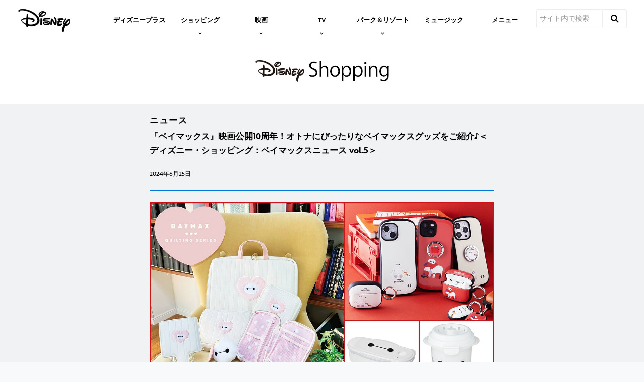

--- FILE ---
content_type: text/html;charset=utf-8
request_url: https://www.disney.co.jp/shopping/itemnews/20240625_01
body_size: 55507
content:
<!DOCTYPE html>
<!--

    "We keep moving forward, opening up new doors and
      doing new things, because we're curious ...
        and curiosity keeps leading us down new paths."

                              Walt Disney

-->
<html class="no-js" version="HTML+RDFa 1.1" lang="ja-JP">
<head prefix="og: http://ogp.me/ns#" dir="ltr">
  <meta name="viewport" content="width=device-width,initial-scale=1">
<link rel="shortcut icon" href="https://lumiere-a.akamaihd.net/v1/images/favicon_481b88e7.png?region=0%2C0%2C64%2C64">
<link rel="apple-touch-icon" href="https://lumiere-a.akamaihd.net/v1/images/apple-touch-icon_6ca38e78.png?region=0%2C0%2C515%2C515">
<meta name="robots" content="max-image-preview:large">
<meta name="description" content="2024年は『ベイマックス』の映画公開から10周年のメモリアル・イヤー！これから毎月ベイマックスのアイテムをご紹介していきます。5回目のご紹介となる今回は、オトナにぴったりな色使いやデザインのアイテムをご紹介します。ディズニー公式 Disney.jp">
  
  <script type="text/javascript">this.__dataLayer={"page":{"page_id":"61b2434b1eba1f4aafa8f661","page_name":"jp:jp","page_title":"『ベイマックス』映画公開10周年！オトナにぴったりなベイマックスグッズをご紹介♪＜ディズニー・ショッピング：ベイマックスニュース vol.5＞","page_url":"www.disney.co.jp/shopping/itemnews/20240625_01","platform":"web","slug":"shopping/itemnews/20240625_01","story_id":"61b2434b1eba1f4aafa8f661","vendorFlags":{}},"site":{"baseDomain":"disney.co.jp","business_unit":"djp","business_unit_code":"","cms_version":"MH","language":["ja-JP","ja"],"portal":"matterhorn","property_code":"","region":"jp","country":"disney-jp","site":"www.disney.co.jp","cds":1,"otguid":null,"nsl":"2"},"privacy":{"cds":1}};</script>
  <script src="https://dcf.espn.com/TWDC-DTCI/prod/Bootstrap.js" type="text/javascript"></script>
  <title>『ベイマックス』映画公開10周年！オトナにぴったりなベイマックスグッズをご紹介♪＜ディズニー・ショッピング：ベイマックスニュース vol.5＞</title>
  <script src="https://static-mh.content.disney.io/matterhorn/assets/jquery-dc8b911876ec.js" type="text/javascript"></script>
  <meta name="dprivacy.classification" content="ff">
<link rel="preconnect" href="//static-mh.content.disney.io">
<link rel="preconnect" href="//lumiere-a.akamaihd.net">
<link rel="preconnect" href="//kaltura.akamaized.net">
<link rel="preconnect" href="//cdnapisec.kaltura.com">
<link rel="preconnect" href="//a.dilcdn.com">
<link rel="preload" href="https://static-mh.content.disney.io/matterhorn/assets/matterhorn/sans/matterhorn-regular-eed88f0756d6.woff" as="font" type="font/woff" crossorigin="anonymous">
<link rel="preload" href="https://static-mh.content.disney.io/matterhorn/assets/application-50b5947c6f39.css" as="style" type="text/css" crossorigin="anonymous">
<link rel="stylesheet" href="https://static-mh.content.disney.io/matterhorn/assets/application-50b5947c6f39.css" type="text/css">
<link rel="stylesheet" href="https://static-mh.content.disney.io/matterhorn/assets/modules/background_styles-1903f7131478.css" type="text/css">
<link rel="stylesheet" href="https://static-mh.content.disney.io/matterhorn/assets/modules/local_nav_bar-19acf2fca783.css" type="text/css">
<link rel="stylesheet" href="https://static-mh.content.disney.io/matterhorn/assets/modules/rich_text-aac3153a7742.css" type="text/css">
<link rel="stylesheet" href="https://static-mh.content.disney.io/matterhorn/assets/modules/rich_article-6254735ee895.css" type="text/css">
<link rel="stylesheet" href="https://static-mh.content.disney.io/matterhorn/assets/modules/headlines-3ec888e41142.css" type="text/css">
<link rel="stylesheet" href="https://static-mh.content.disney.io/matterhorn/assets/modules/stream-7caf72acfe91.css" type="text/css">
<link rel="stylesheet" href="https://static-mh.content.disney.io/matterhorn/assets/modules/table_grid-b4b5d5e878c4.css" type="text/css">
<link rel="stylesheet" href="https://static-mh.content.disney.io/matterhorn/assets/modules/links_footer-98f6b9dd34c1.css" type="text/css">
<link rel="stylesheet" href="https://static-mh.content.disney.io/matterhorn/assets/themes/incredibles/modules/local_nav_bar-d094f77673b6.css" id="base-theme-styles" class="incredibles"><link rel="stylesheet" href="https://static-mh.content.disney.io/matterhorn/assets/themes/incredibles/modules/rich_text-532b5e51d17a.css" id="base-theme-styles" class="incredibles"><link rel="stylesheet" href="https://static-mh.content.disney.io/matterhorn/assets/themes/incredibles/modules/rich_article-5910cdbd95c2.css" id="base-theme-styles" class="incredibles"><link rel="stylesheet" href="https://static-mh.content.disney.io/matterhorn/assets/themes/incredibles/modules/headlines-bed7cb272465.css" id="base-theme-styles" class="incredibles"><link rel="stylesheet" href="https://static-mh.content.disney.io/matterhorn/assets/themes/incredibles/modules/stream-b1b70c728983.css" id="base-theme-styles" class="incredibles"><link rel="stylesheet" href="https://static-mh.content.disney.io/matterhorn/assets/themes/incredibles/modules/table_grid-ccece4484424.css" id="base-theme-styles" class="incredibles"><link rel="stylesheet" href="https://static-mh.content.disney.io/matterhorn/assets/themes/incredibles/application-3403f7d29806.css" id="base-theme-styles" class="incredibles">

<link rel="stylesheet" type="text/css" href="https://static-mh.content.disney.io/matterhorn/assets/goc/responsive-a2b75e306208.css"><link rel="stylesheet" type="text/css" href="https://static-mh.content.disney.io/matterhorn/assets/goc/responsive-desktop-8e94f6419c96.css" media="all and (min-width: 1025px)"><link rel="stylesheet" type="text/css" href="https://static-mh.content.disney.io/matterhorn/assets/goc/responsive-mobile-e833391aea2e.css" media="only all and (max-width: 1024px)"><!--[if lt IE 9]><link rel="stylesheet" type="text/css" href="https://static-mh.content.disney.io/matterhorn/assets/goc/responsive-desktop-8e94f6419c96.css"><![endif]--><style type="text/css">
@media (-webkit-min-device-pixel-ratio: 1.5), (min-resolution: 144dpi) {
}        .goc-icn-login, .goc-icn-login-bar{ background-image:url();  background-size: 32px }
        html.goc-no-data-uri .goc-icn-login, html.goc-no-data-uri .goc-icn-login-bar{ background-image:url() }
        @media (-webkit-min-device-pixel-ratio: 1.5), (min-resolution: 144dpi) {
          .goc-icn-login, .goc-icn-login-bar{ background-image:url(); }
        }
</style><script type="text/javascript">!function(e){"use strict";var t=e.GOC=e.GOC||{};t.queue=t.queue||[],t.opts=t.opts||{}}(this),GOC.load=function(e,t){"use strict";var n=document,o=n.getElementsByTagName("script")[0],s=n.createElement("script");s.type="text/javascript",s.async="async",s.onload=s.onreadystatechange=function(e,n){var o=this,s=o.readyState,r=o.parentNode;!r||!n&&s&&"complete"!==s&&"loaded"!==s||(r.removeChild(this),!n&&t&&t())},s.src=e,o.parentNode.insertBefore(s,o),s=n=o=null},function(e){"use strict";var t=e.encodeURIComponent;e.GOC.load("//a.dilcdn.com/g/domains/"+t(e.location.hostname)+".js")}(this),function(e){"use strict";var t=e.GOC,n=e.encodeURIComponent;t.defopts=function(e){0===Object.keys(t.opts).length&&(t.opts=e)},t.ao=function(e){var o=[],s=t.opts,r=s.footer;if(s.lang&&o.push("lang="+n(s.lang)),s.cds&&o.push("cds"),s.searchtype&&o.push("searchtype="+n(s.searchtype)),s.hide_desktop_menu&&o.push("hide_desktop_menu"),s.hide_search&&o.push("hide_search"),r)for(var a in r)if(r.hasOwnProperty(a))if("object"==typeof r[a])for(var i in r[a])r[a].hasOwnProperty(i)&&o.push("footer["+a+"]["+i+"]="+encodeURIComponent(r[a][i]));else o.push("footer["+encodeURIComponent(a)+"]="+encodeURIComponent(r[a]));return o.length&&(e+=(e.indexOf("?")<0?"?":"&")+o.join("&")),e}}(this),GOC.css=function(e){"use strict";var t=document,n=t.createElement("style"),o=t.getElementsByTagName("head")[0],s=(o||t).getElementsByTagName("script")[0];e&&(n.setAttribute("type","text/css"),s?s.parentNode.insertBefore(n,s):o.appendChild(n),n.styleSheet?n.styleSheet.cssText=e:n.appendChild(t.createTextNode(e)))},function(e,t){"use strict";var n=e.GOC,o=e.screen,s=e.document,r=s.documentElement,a=function(){var e,n,r,a,i,c=o&&o.fontSmoothingEnabled;if(c!==t)return c;try{for(e=s.createElement("canvas"),e.width=e.height=32,n=e.getContext("2d"),n.textBaseline="top",n.font="32px Arial",n.fillStyle=n.strokeStyle="black",n.fillText("O",0,0),r=0;r<32;r++)for(a=0;a<32;a++)if(255!==(i=n.getImageData(r,a,1,1).data[3])&&0!==i)return!0;return!1}catch(e){return t}},i=function(e){var t=s.createElement("div");t.innerHTML="M",t.style.fontFamily=e,r.insertBefore(t,r.firstChild),r.clientWidth,r.removeChild(t)};n.pf=function(e,t){!0===a()&&(n.css(e),i(t))}}(this);GOC.pf("@font-face{font-family:'Matterhorn';src:url(\"https://static-mh.content.disney.io/matterhorn/assets/m4-7e766c2825c7.eot#\") format(\"eot\"),url(\"https://static-mh.content.disney.io/matterhorn/assets/m4-b366701d6945.woff\") format(\"woff\"),url(\"https://static-mh.content.disney.io/matterhorn/assets/m4-ac909dff444f.ttf\") format(\"truetype\"),url(\"https://static-mh.content.disney.io/matterhorn/assets/m4-3d636e3b4270.svg#Matterhorn\") format(\"svg\");font-weight:400;font-style:normal}\n","Matterhorn");GOC.opts.cds=false;GOC.opts.bg="dark";GOC.opts.footer={"comscore":"","translations":{"instant_search_view_all_results_text":"すべての検索結果を見る","search_instead_for":"こちらキーワードで検索しますか？","search_input_placeholder":"サイト内で検索","results":"の検索結果","cancel":"×","enter":"生年月日を入力してください。"}};GOC.opts.hide_desktop_menu=false;GOC.opts.hide_search=false;GOC.opts.searchtype="ac";GOC.load("https://static-mh.content.disney.io/matterhorn/assets/goc/responsive-51f7f41ddb85.js");GOC.a="//a.dilcdn.com/g/disney-jp/home/sac/";GOC.cart="//a.dilcdn.com/g/disney-jp/cart/";</script>
<link rel="canonical" href="https://www.disney.co.jp/shopping/itemnews/20240625_01">
<meta property="og:title" content="『ベイマックス』映画公開10周年！オトナにぴったりなベイマックスグッズをご紹介♪＜ディズニー・ショッピング：ベイマックスニュース vol.5＞">
<meta property="og:description" content="2024年は『ベイマックス』の映画公開から10周年のメモリアル・イヤー！これから毎月ベイマックスのアイテムをご紹介していきます。5回目のご紹介となる今回は、オトナにぴったりな色使いやデザインのアイテムをご紹介します。ディズニー公式 Disney.jp">
<meta property="og:type" content="website">
<meta property="og:site_name" content="ディズニー">
<meta property="og:url" content="https://www.disney.co.jp/shopping/itemnews/20240625_01">
<meta property="og:image" content="https://lumiere-a.akamaihd.net/v1/images/img_baymax202406_677_677_24db98b0.jpeg?region=0%2C0%2C677%2C677">
<script type="application/ld+json">{"@context":"http://schema.org","@type":"CollectionPage","description":"2024年は『ベイマックス』の映画公開から10周年のメモリアル・イヤー！これから毎月ベイマックスのアイテムをご紹介していきます。5回目のご紹介となる今回は、オトナにぴったりな色使いやデザインのアイテムをご紹介します。ディズニー公式 Disney.jp","url":"https://www.disney.co.jp/shopping/itemnews/20240625_01","inLanguage":["ja-JP","ja"],"name":"『ベイマックス』映画公開10周年！オトナにぴったりなベイマックスグッズをご紹介♪＜ディズニー・ショッピング：ベイマックスニュース vol.5＞","mainEntity":{"@context":"http://schema.org","@type":"ItemList","itemListElement":[{"@context":"http://schema.org","@type":"ListItem","url":"https://www.disney.co.jp/shopping/eventnews/20260114_01","position":1},{"@context":"http://schema.org","@type":"ListItem","url":"https://www.disney.co.jp/shopping/cafenews/20251222_01","position":2},{"@context":"http://schema.org","@type":"ListItem","url":"https://www.disney.co.jp/shopping/itemnews/20251219_01","position":3},{"@context":"http://schema.org","@type":"ListItem","url":"https://www.disney.co.jp/shopping/itemnews/20251218_02","position":4}],"numberOfItems":4},"publisher":{"@id":"https://www.disney.co.jp/#publisher"},"copyrightHolder":{"@id":"https://www.disney.co.jp/#publisher"},"sourceOrganization":{"@id":"https://www.disney.co.jp/"},"copyrightYear":2026}</script>
<script type="application/ld+json">{"@context":"http://schema.org","@type":"NewsArticle","headline":"『ベイマックス』映画公開10周年！オトナにぴったりなベイマックスグッズをご紹介♪＜ディズニー・ショッピング：ベイマックスニュース vol.5＞","datePublished":"2024-06-24T18:00:00.000-07:00","dateModified":"2025-03-31T01:38:15.000-07:00","image":"https://lumiere-a.akamaihd.net/v1/images/img_baymax202406_677_677_24db98b0.jpeg?region=0%2C0%2C677%2C677","author":{"@type":"Person","name":""},"publisher":{"@type":"Organization","name":"Disney News","logo":{"@type":"ImageObject","url":null}},"description":"2024年は『ベイマックス』の映画公開から10周年のメモリアル・イヤー！これから毎月ベイマックスのアイテムをご紹介していきます。5回目のご紹介となる今回は、オトナにぴったりな色使いやデザインのアイテムをご紹介します。ディズニー公式 Disney.jp","mainEntityOfPage":"https://www.disney.co.jp/shopping/itemnews/20240625_01","articleBody":"2024年は『ベイマックス』の映画公開から10周年のメモリアル・イヤー！大きなお腹のやわらかボディでみんなの心とカラダを癒してくれるベイマックスは、生活のさまざまなシーンに寄り添ってくれます。今年はベイマックスのアイテムが大充実！本サイトでは「#ハートマックスベイマックス」を合言葉に、たくさんのグッズを特集していきます。5回目のご紹介となる今回は、オトナにぴったりな色使いやデザインのアイテムをご紹介します。＜粧美堂＞ベイマックスの丸い顔がピンクのハートの中にあしらわれたシリーズです。ベースの布地はキルト生地になっていて、シックでオトナかわいい雰囲気になっています♪PCケースをはじめ、サイズの違うポーチも揃っています。あなたの大事なものを守ってくれる、まさにベイマックスらしいアイテムです。ハートチャームのついた手鏡も、毎日をほっこりした気分にさせてくれます。Disney ベイマックス キルティングシリーズ ＜PCケース＞価格：3,850円Disney ベイマックス キルティングシリーズ ＜マルチポーチ＞価格：2,200円Disney ベイマックス キルティングシリーズ ＜長方形ポーチ＞価格：2,530円Disney ベイマックス キルティングシリーズ ＜スクエアミニポーチ＞価格：2,090円Disney ベイマックス キルティングシリーズ ＜ハンドミラー＞価格：2,420円Disney ベイマックス キルティングシリーズ ＜キーホルダー＞価格：1,430円▶︎オンラインでの購入はこちら｜粧美堂 ONLINE STORE (外部サイト)＜Hamee＞こちらもベイマックスらしく、あなたの大切なスマホグッズを守るアイテム！iFace First Classに、ベイマックスシリーズが初登場！今回ラインナップされたのは、まるまるとした三毛猫モチがベイマックスに寄り添っている癒しデザイン「ベイマックス\u0026amp;モチ/ホワイト」と、真っ赤なパワードスーツからはみ出たマシュマロボディにくすりと癒される、脱力デザインの「ベイマックス/ヒーロー/レッド」です。S字カーブが絶妙な持ちやすさを実現しているiPhoneケースをはじめ、AirPodsケース、AirTagケース、フィンガーリングとスマホ関連のアイテムが揃っています。ディズニーキャラクター iFace First Classケース価格：4,180円ディズニーキャラクター iFace Finger Ring Holder フラットタイプ価格：2,420円[AirPods Pro(第2/1世代)専用]ディズニーキャラクター iFace First Classケース価格：3,080円[AirTag専用]ディズニーキャラクター iFace First Classケース価格：1,980円▶︎オンラインでの購入はこちら｜iFace (外部サイト)2024年6月4日（火）にオンライン予約開始、2024年6月下旬より順次発売コンセプトストア「iFace Lab」をはじめ、全国の雑貨店、家電量販店などの小売店にて順次取り扱い＜Skater＞ベイマックスのグッズは、生活に馴染んでくれるシンプルなデザインでもかわいいのが嬉しいところ。スケーターからは、電子レンジでスパゲッティを茹でたり、お米を炊いたりできる便利グッズが新登場です！パスタケースは、レンジで簡単にあつあつパスタが2人分 (約200g) を調理できます。パスタ計量穴と湯切り口がついて、とっても便利！レトルトソースを混ぜるだけで、ソースも温まってそのまま食べられます。電子レンジ調理器 パスタ用価格：1,628円ほかほかのふっくらごはんが少ない量でおいしく炊ける、ごはん用の調理器具もあります。お弁当用や夜食用に、ちょっとだけ炊きたいときに便利です。ごはんがくっつかない加工のミニしゃもじ付！しかもスノコも付いているので、蒸し器としても使えちゃいます♪電子レンジ調理器 ごはん用価格：1,738円▶︎オンラインでの購入はこちら｜スケーター公式オンラインショップ (外部サイト)来月も「#ハートマックスベイマックス」を合言葉に、ベイマックスのアイテムをご紹介します！お楽しみに♪※価格は全て税込価格となります。"}</script>
<script type="text/javascript">this.Disney={"portal":"www.disney.co.jp","profileBase":null,"locales":["ja-JP","ja"],"didOptions":{"responderPage":"https://www.disney.co.jp/_did/","enableTop":true,"langPref":"ja-JP","clientId":"WDI-JP.JA.DISJP.WEB","cssOverride":"","language":"en-US","environment":"prod","redirectUri":"https://www.disney.co.jp/auth/callback"},"cto":{"country":"","contentDescription":"","contentType":"","property":"","propertyId":"","buId":"","buCode":"","region":"jp","intBreadcrumbs":"","categoryCode":"djp","account":"matterhorn","brandSegment":"","cmsId":"MH","program":"","sponsor":"","siteCode":"jp","comscorekw":"","pageName":"20240625_01","breadcrumbs":"shopping:itemnews:20240625_01"},"market_code":"disney-jp","browser_warning_versions":[],"dossierBase":null,"rtl":false,"env":"production","config_bundle_schema_data":{"oneid_version":"v4","video_player_version":"5.5.21","module_breakpoint_overrides":{"breakpoint_tablet_override":"960","breakpoint_mobile_override":680},"style_theme":"light","classification":{"audience":"family","privacy_law":"none","publisher_v_advertiser":"advertiser","gpc":"2"},"global_site_messaging":{"close_button_display":"button"},"global_no_referrer_exceptions":["disneyplus.com"]},"ctoOptions":null};</script>
<script src="https://static-mh.content.disney.io/matterhorn/assets/head-317bbeaeef25.js" type="text/javascript"></script>
<script type="text/javascript"></script>
<script type="text/javascript">Disney.adSystem='noads'</script>
<script type="text/javascript">Disney.consentPolicy={}</script>
<script src="https://a.espncdn.com/players/web-player-bundle/5.5.7/espn-web-player-bundle.min.js" type="text/javascript"></script><script src="https://cdn.registerdisney.go.com/v4/OneID.js" type="text/javascript" id="oneid-script" async=""></script>
</head>
<body dir="ltr" data-ad_system="noads" data-cto-region="jp" >
  <div id="style-pack-theming"><style type="text/css">

   /* base-level page background styles */
    .body-bg{ opacity: 1; }
      .body-bg .main, .body-bg .safety-color{ background-color: #FFFFFF; }



     
      @media screen and (min-width: 1025px){
        footer #bottomnav a, footer #bottomnav p, footer #help p, footer #utility p{ color: #fff; }
        footer #bottomnav .col, footer #utility .divider { border-color: rgba(255, 255, 255, 0.07); }
      }

   /* primary module-level color theme */
      .module.primary-theme:not(.skip-styles) h1:not(.skip-text-styles), .module.primary-theme:not(.skip-styles) h1:not(.skip-text-styles) a, .module.primary-theme:not(.skip-styles) h2:not(.skip-text-styles), .module.primary-theme:not(.skip-styles) h2:not(.skip-text-styles) a, .module.primary-theme.list_module_featured:not(.skip-styles) h3:not(.skip-text-styles), .module.primary-theme.list_module_featured:not(.skip-styles) h3:not(.skip-text-styles) a, .module.primary-theme:not(.skip-styles) .accent-color{ color: #000000; }
      .module.primary-theme:not(.skip-styles) .publish-date:not(.skip-text-styles), .module.primary-theme:not(.skip-styles) .publish-date-standalone:not(.skip-text-styles), .module.primary-theme:not(.skip-styles) .category-labels:not(.skip-text-styles) .primary, .module.primary-theme:not(.skip-styles) .category-labels:not(.skip-text-styles) .secondary, .module.primary-theme:not(.skip-styles) p:not(.skip-text-styles), .module:not(.skip-text-styles) ul:not(.skip-text-styles), .module.primary-theme:not(.skip-styles) li:not(.skip-text-styles), .module:not(.skip-text-styles) ol:not(.skip-text-styles), .module.primary-theme:not(.skip-styles) .base-color, .module.primary-theme:not(.skip-styles) .entity-container:not(.title-overlay) .entity-details .title, html.no-touch .module.primary-theme:not(.skip-styles) .entity-container.links-out:not(.skip-hover):not(.title-overlay) .entity-details a:hover .title, .module.primary-theme:not(.skip-styles) .entity-container:not(.title-overlay) .entity-details .ptitle{ color: #000000; }
    /* primary buttons aka first buttons */
    .module.primary-theme:not(.skip-styles) button.large, .module.primary-theme:not(.skip-styles) .button.large, .module.primary-theme:not(.skip-styles) .content-overlay .cta-links-container .cta-item .button.large{
      
      
    }
        /* primary buttons hover state */
    .module.primary-theme:not(.skip-styles) button.large:hover, .module.primary-theme:not(.skip-styles) .button.large:hover, .module.primary-theme:not(.skip-styles) .content-overlay .cta-links-container .cta-item .button.large:hover{
      
      
      
    }
         /* secondary buttons aka second buttons */
    .module.primary-theme:not(.skip-styles) button.large.secondary, .module.primary-theme:not(.skip-styles) .button.large.secondary, .module.primary-theme:not(.skip-styles) .content-overlay .cta-links-container .cta-item .button.large.secondary{
      
      
    }
        /* secondary buttons hover state */
    .module.primary-theme:not(.skip-styles) button.large.secondary:hover, .module.primary-theme:not(.skip-styles) .button.large.secondary:hover, .module.primary-theme:not(.skip-styles) .content-overlay .cta-links-container .cta-item .button.large.secondary:hover{
      
      
      
    }
          .module.primary-theme:not(.skip-styles){ background-color: #F1F2F3; background-image: none; }
   /* secondary module-level color theme */
      .module.secondary-theme:not(.skip-styles) .publish-date:not(.skip-text-styles), .module.secondary-theme:not(.skip-styles) .publish-date-standalone:not(.skip-text-styles), .module.secondary-theme:not(.skip-styles) .category-labels:not(.skip-text-styles) .secondary, .module.secondary-theme:not(.skip-styles) .category-labels:not(.skip-text-styles) .primary, .module.secondary-theme:not(.skip-styles) p:not(.skip-text-styles), .module.secondary-theme:not(.skip-styles) ul:not(.skip-text-styles), .module.secondary-theme:not(.skip-styles) li:not(.skip-text-styles), .module.secondary-theme:not(.skip-styles) ol:not(.skip-text-styles), .module.secondary-theme:not(.skip-styles) .base-color, .module.secondary-theme:not(.skip-styles) .entity-details h3:not(.skip-text-styles), .module.secondary-theme:not(.skip-styles) .entity-container:not(.title-overlay) .entity-details .title, html.no-touch .module.secondary-theme:not(.skip-styles) .entity-container.links-out:not(.skip-hover):not(.title-overlay) .entity-details a:hover .title, .module.secondary-theme:not(.skip-styles) .entity-container:not(.title-overlay) .entity-details .ptitle{ color: #FFFFFF; }
    /* primary buttons aka first buttons */
    .module.secondary-theme:not(.skip-styles) button.large, .module.secondary-theme:not(.skip-styles) .button.large, .module.secondary-theme:not(.skip-styles) .content-overlay .cta-links-container .cta-item .button.large{
      
      
    }
        /* primary buttons hover state */
    .module.secondary-theme:not(.skip-styles) button.large:hover, .module.secondary-theme:not(.skip-styles) .button.large:hover, .module.secondary-theme:not(.skip-styles) .content-overlay .cta-links-container .cta-item .button.large:hover{
      
      
      
    }
        /* secondary buttons aka second buttons */
    .module.secondary-theme:not(.skip-styles) button.large.secondary, .module.secondary-theme:not(.skip-styles) .button.large.secondary, .module.secondary-theme:not(.skip-styles) .content-overlay .cta-links-container .cta-item .button.large.secondary{
      
      
    }
        /* secondary buttons hover state */
    .module.secondary-theme:not(.skip-styles) button.large.secondary:hover, .module.secondary-theme:not(.skip-styles) .button.large.secondary:hover, .module.secondary-theme:not(.skip-styles) .content-overlay .cta-links-container .cta-item .button.large.secondary:hover{
      
      
      
      
    }
          .module.secondary-theme:not(.skip-styles){ background-color: #012578; background-image: none; }

  
   /* page-level entity styles */
    /* lazy image placeholder icon or color overrides */
    .aspect.placeholder{
      
      
      
      
    }

  </style>
</div>
  <div id="takeover-styles-default"><style type="text/css">
  /* style-pack-configured takeover styles */



  @media screen and (min-width: 1025px){






      #nav-logo, #nav-local li a, aside.gpt.pushdown, #chrome-controls{ color: #fff; }
      #chrome-controls .chrome-controls-icon{ border-color: transparent #fff #fff transparent; }
      #nav-local li a.active{ color: #b2dfff; }
  }



   
    @media screen and (min-width: 1025px){
      #nav-logo{ background-image: url(https://static-mh.content.disney.io/matterhorn/assets/logos/nav_logo-89193ebe6563.png);}
    }
    @media screen and (-webkit-min-device-pixel-ratio: 1.5) and (min-width: 1025px), screen and (min-resolution: 144dpi) and (min-width: 1025px){
      #nav-logo{ background-image: url(https://static-mh.content.disney.io/matterhorn/assets/logos/nav_logo@2x-25d10ad375dd.png);}
    }
</style>
</div>
  <div id="takeover-styles-module-override"></div>
  
  
  
  <div id="page-body">

    <script src="https://static-mh.content.disney.io/matterhorn/assets/application-4f0d74de975f.js" type="text/javascript"></script>
    <div id="base-bg"
          class="
                 
                 ">
   </div>
    <div id="secondary-bg"
          class="
                 
                 ">
   </div>
    <div id="burger-container" class="exclude-goc">
      <div class="background-styles  exclude-global-footer">
          <div class="site-default-gradient">
            <div class="safety-color"></div>
          </div>
      
          <div class="body-bg">
            <div class="safety-color"></div>
            <div class="main"></div>
            <div class="color-fade"></div>
          </div>
      
          <div id="takeover-colors" class="takeover-area">
            <div class="overlay default">
              <div class="safety-color">
                <div class="color-block"></div>
              </div>
              <div class="main-color"></div>
              <div class="repeating repeating-color"></div>
              <div class="fade-out"></div>
            </div>
            <div class="overlay module-override">
              <div class="safety-color">
                <div class="color-block"></div>
              </div>
              <div class="main-color"></div>
              <div class="repeating repeating-color"></div>
              <div class="fade-out"></div>
            </div>
          </div>
      </div>
      <div id="nav-body">
        <div id="main"><article id="burger" class="frozen">
<style type="text/css">

  <!-- /* background_styles module 0-1 */ -->

  
  

  
  
  
  
</style>
        <section class="module background_styles transparent primary-theme light  bun" id="ref-0-1">
          
          <div class="background-styles  exclude-global-footer">
    <div id="takeover-images" class="takeover-area">
      <div class="overlay default">
        <div class="repeating repeating-image"></div>
        <div class="main-image"></div>
      </div>
      <div class="overlay module-override">
        <div class="repeating repeating-image"></div>
        <div class="main-image"></div>
      </div>
    </div>
</div>

        </section><style type="text/css">

  <!-- /* local_nav_bar module 1-0 */ -->

  
  

  
  
  
  
</style>
        <section class="module local_nav_bar  primary-theme light  " id="ref-1-0">
          
  <style type="text/css">
        .module.local_nav_bar#ref-1-0 .local-nav-bar .local-nav-items .local-nav-item .local-nav-top-item { color: #000000; fill: #000000; }
        .module.local_nav_bar#ref-1-0 .local-nav-bar .local-nav-items .local-nav-more .local-nav-more-link.local-nav-has-sublinks { color: #000000; fill: #000000; }
        .module.local_nav_bar#ref-1-0 .local-nav-bar .local-nav-items .local-nav-item .local-nav-top-item.local-nav-has-sublinks svg.local-nav-sublinks-arrow { stroke: #000000; }
        .module.local_nav_bar#ref-1-0 .local-nav-bar .local-nav-items .local-nav-more .local-nav-more-link.local-nav-has-sublinks svg.local-nav-sublinks-arrow { stroke: #000000; }
      
        .module.local_nav_bar#ref-1-0 .local-nav-bar .local-nav-items .local-nav-item.item-open .local-nav-top-item span { color: #000000; fill: #000000; }
        .module.local_nav_bar#ref-1-0 .local-nav-bar.has-overflow.local-nav-more-open .local-nav-items .local-nav-more .local-nav-more-link.local-nav-has-sublinks span { color: #000000; fill: #000000; }
        .module.local_nav_bar#ref-1-0 .local-nav-bar { background-color: #FFFFFF; }
        .module.local_nav_bar#ref-1-0 .local-nav-bar:before { background-color: #FFFFFF; }
        @media only screen and (min-width: 1601px){
          .module.local_nav_bar#ref-1-0{ background-color: #FFFFFF; }
          .module.local_nav_bar#ref-1-0 .local-nav-bar.local-nav-fixed{ border-color: #FFFFFF; }
        }
          .module.local_nav_bar#ref-1-0 .local-nav-bar .local-nav-items .local-nav-item { border-image: linear-gradient(to bottom, #FFFFFF 50%, #FFFFFF 100%) 1 100%; }
          .module.local_nav_bar#ref-1-0 .local-nav-bar .local-nav-items .local-nav-more { border-image: linear-gradient(to bottom, #FFFFFF 50%, #FFFFFF 100%) 1 100%; }
        .module.local_nav_bar#ref-1-0 .local-nav-bar .local-nav-overflow-items .local-nav-item .local-nav-top-item { color: #000000; fill: #000000; }
        .module.local_nav_bar#ref-1-0 .local-nav-bar .local-nav-overflow-items .local-nav-item .local-nav-top-item.local-nav-has-sublinks svg.local-nav-sublinks-arrow { stroke: #000000; }
        .module.local_nav_bar#ref-1-0 .local-nav-bar.has-overflow.has-overflowing-overflow .local-nav-overflow-items .local-nav-overflow-btn svg { fill: #000000; }
      
        .module.local_nav_bar#ref-1-0 .local-nav-bar .local-nav-overflow-items .local-nav-item { background-color: #FFFFFF; }
        .module.local_nav_bar#ref-1-0 .local-nav-bar.has-overflow.local-nav-more-open .local-nav-items .local-nav-more .local-nav-more-link.local-nav-has-sublinks svg.local-nav-sublinks-arrow { fill: #FFFFFF; }
        .module.local_nav_bar#ref-1-0 .local-nav-bar.has-overflow.has-overflowing-overflow .local-nav-overflow-items .local-nav-overflow-btn svg { background-color: #FFFFFF; }
          .module.local_nav_bar#ref-1-0 .local-nav-bar .local-nav-overflow-items .local-nav-item { border-image: linear-gradient(to bottom, #FFFFFF 50%, #FFFFFF 100%) 1 100%; }
        .module.local_nav_bar#ref-1-0 .local-nav-bar .local-nav-item .local-nav-sublinks .local-nav-sublink .local-nav-sublink-text span { color: #000000; }
        .module.local_nav_bar#ref-1-0 .local-nav-bar .local-nav-item .local-nav-sublinks .local-nav-sublink .local-nav-sublink-text:after { background-color: #000000; }
        .module.local_nav_bar#ref-1-0 .local-nav-bar .local-nav-item .local-nav-sublinks { background-color: #FFFFFF; }
        .module.local_nav_bar#ref-1-0 .local-nav-bar .local-nav-item.item-open .local-nav-top-item.local-nav-has-sublinks svg.local-nav-sublinks-arrow { fill: #FFFFFF;}
  </style>
  
<div id="local-nav-bar" class="local-nav-bar basic-nav display-search no-local-nav-items">
  <button id="goc-skip-nav">Skip Navigation</button>
      <ul class="local-nav-items burger-nav-items self-burger-orient-left oneid-container-right" role="menubar">
          <li class="local-nav-item" role="none">
              <a class="local-nav-top-item aw-independent" href="https://disneyplus.disney.co.jp/" data-nav-loc="true" role="menuitem"
                 
                  target="_blank"  rel="noopener noreferrer" 
 data-title="Portal Navigation"
>
                
                <span>ディズニープラス</span>
              </a>
          </li>
          <li class="local-nav-item" role="none">
              <a class="local-nav-top-item local-nav-has-sublinks aw-independent" href="/"  data-href="/"  role="item" data-title="ショッピング"
                aria-haspopup="true" aria-expanded="false" aria-controls="-sublinks">
                
                <span>ショッピング</span>
                <svg class="local-nav-sublinks-arrow" viewBox="0 0 9 6" version="1.1" xmlns="http://www.w3.org/2000/svg" xmlns:xlink="http://www.w3.org/1999/xlink"><polyline points="1 1 4.5 4.5 8 1"></polyline></svg>
                <div class="local-nav-sublinks-new-arrow"></div>
              </a>
              <ul id="-sublinks" class="local-nav-sublinks" role="item">

                  <li class="local-nav-sublink" role="none">
                      <a class="local-nav-sublink-text aw-independent" href="https://store.disney.co.jp/?ex_cmp=TDS_djp_sng" data-nav-loc="true" role="menuitem"
                         
                          target="_blank"  rel="noopener noreferrer" 
 data-title="ディズニーストア.jp"
>
                         <span>ディズニーストア.jp</span>
                      </a>
                  </li>
                  <li class="local-nav-sublink" role="none">
                      <a class="local-nav-sublink-text aw-independent" href="https://store.disney.co.jp/disneystore-club.html" data-nav-loc="true" role="menuitem"
                         
                          target="_blank"  rel="noopener noreferrer" 
 data-title="ディズニーストアクラブ"
>
                         <span>ディズニーストアクラブ</span>
                      </a>
                  </li>
                  <li class="local-nav-sublink" role="none">
                      <a class="local-nav-sublink-text aw-independent" href="https://www.disney.co.jp/store/storeinfo" data-nav-loc="true" role="menuitem"
                         
                          data-title="ディズニーストア店舗一覧"
>
                         <span>ディズニーストア店舗一覧</span>
                      </a>
                  </li>
                  <li class="local-nav-sublink" role="none">
                      <a class="local-nav-sublink-text aw-independent" href="https://www.disney.co.jp/shopping" data-nav-loc="true" role="menuitem"
                         
                          data-title="ディズニーグッズ／イベント情報"
>
                         <span>ディズニーグッズ／イベント情報</span>
                      </a>
                  </li>
                  <li class="local-nav-sublink" role="none">
                      <a class="local-nav-sublink-text aw-independent" href="https://www.disney.co.jp/publishing" data-nav-loc="true" role="menuitem"
                         
                          data-title="ディズニーパブリッシング (本・デジタルコンテンツ) "
>
                         <span>ディズニーパブリッシング (本・デジタルコンテンツ) </span>
                      </a>
                  </li>
                <span class="local-nav-sublink-overlay"></span>
              </ul>
          </li>
          <li class="local-nav-item" role="none">
              <a class="local-nav-top-item local-nav-has-sublinks aw-independent" href="/"  data-href="/"  role="item" data-title="映画"
                aria-haspopup="true" aria-expanded="false" aria-controls="-sublinks">
                
                <span>映画</span>
                <svg class="local-nav-sublinks-arrow" viewBox="0 0 9 6" version="1.1" xmlns="http://www.w3.org/2000/svg" xmlns:xlink="http://www.w3.org/1999/xlink"><polyline points="1 1 4.5 4.5 8 1"></polyline></svg>
                <div class="local-nav-sublinks-new-arrow"></div>
              </a>
              <ul id="-sublinks" class="local-nav-sublinks" role="item">

                  <li class="local-nav-sublink" role="none">
                      <a class="local-nav-sublink-text aw-independent" href="https://www.disney.co.jp/movie" data-nav-loc="true" role="menuitem"
                         
                          data-title="劇場公開"
>
                         <span>劇場公開</span>
                      </a>
                  </li>
                  <li class="local-nav-sublink" role="none">
                      <a class="local-nav-sublink-text aw-independent" href="https://www.disney.co.jp/studio" data-nav-loc="true" role="menuitem"
                         
                          data-title="ブルーレイ/DVD/デジタル配信"
>
                         <span>ブルーレイ/DVD/デジタル配信</span>
                      </a>
                  </li>
                  <li class="local-nav-sublink" role="none">
                      <a class="local-nav-sublink-text aw-independent" href="https://www.disney-studio.jp" data-nav-loc="true" role="menuitem"
                         
                          data-title="ディズニー・ホームエンターテイメント・ニュース"
>
                         <span>ディズニー・ホームエンターテイメント・ニュース</span>
                      </a>
                  </li>
                <span class="local-nav-sublink-overlay"></span>
              </ul>
          </li>
          <li class="local-nav-item" role="none">
              <a class="local-nav-top-item local-nav-has-sublinks aw-independent" href="/"  data-href="/"  role="item" data-title="TV"
                aria-haspopup="true" aria-expanded="false" aria-controls="tv-sublinks">
                
                <span>TV</span>
                <svg class="local-nav-sublinks-arrow" viewBox="0 0 9 6" version="1.1" xmlns="http://www.w3.org/2000/svg" xmlns:xlink="http://www.w3.org/1999/xlink"><polyline points="1 1 4.5 4.5 8 1"></polyline></svg>
                <div class="local-nav-sublinks-new-arrow"></div>
              </a>
              <ul id="tv-sublinks" class="local-nav-sublinks" role="item">

                  <li class="local-nav-sublink" role="none">
                      <a class="local-nav-sublink-text aw-independent" href="https://www.disney.co.jp/tv/dc" data-nav-loc="true" role="menuitem"
                         
                          data-title="ディズニー・チャンネル"
>
                         <span>ディズニー・チャンネル</span>
                      </a>
                  </li>
                  <li class="local-nav-sublink" role="none">
                      <a class="local-nav-sublink-text aw-independent" href="https://www.disney.co.jp/tv/junior" data-nav-loc="true" role="menuitem"
                         
                          data-title="ディズニージュニア"
>
                         <span>ディズニージュニア</span>
                      </a>
                  </li>
                <span class="local-nav-sublink-overlay"></span>
              </ul>
          </li>
          <li class="local-nav-item" role="none">
              <a class="local-nav-top-item local-nav-has-sublinks aw-independent" href="/"  data-href="/"  role="item" data-title="パーク＆リゾート"
                aria-haspopup="true" aria-expanded="false" aria-controls="-sublinks">
                
                <span>パーク＆リゾート</span>
                <svg class="local-nav-sublinks-arrow" viewBox="0 0 9 6" version="1.1" xmlns="http://www.w3.org/2000/svg" xmlns:xlink="http://www.w3.org/1999/xlink"><polyline points="1 1 4.5 4.5 8 1"></polyline></svg>
                <div class="local-nav-sublinks-new-arrow"></div>
              </a>
              <ul id="-sublinks" class="local-nav-sublinks" role="item">

                  <li class="local-nav-sublink" role="none">
                      <a class="local-nav-sublink-text aw-independent" href="https://www.tokyodisneyresort.jp/" data-nav-loc="true" role="menuitem"
                         
                          target="_blank"  rel="noopener noreferrer" 
 data-title="東京ディズニーリゾート"
>
                         <span>東京ディズニーリゾート</span>
                      </a>
                  </li>
                  <li class="local-nav-sublink" role="none">
                      <a class="local-nav-sublink-text aw-independent" href="https://www.disney.co.jp/park" data-nav-loc="true" role="menuitem"
                         
                          data-title="海外ディズニーリゾート"
>
                         <span>海外ディズニーリゾート</span>
                      </a>
                  </li>
                  <li class="local-nav-sublink" role="none">
                      <a class="local-nav-sublink-text aw-independent" href="https://www.disney.co.jp/park/dvc" data-nav-loc="true" role="menuitem"
                         
                          data-title="ディズニー・バケーション・クラブ"
>
                         <span>ディズニー・バケーション・クラブ</span>
                      </a>
                  </li>
                  <li class="local-nav-sublink" role="none">
                      <a class="local-nav-sublink-text aw-independent" href="https://www.tokyodisneyresort.jp/treasure/fantasy/fanclub/index.php" data-nav-loc="true" role="menuitem"
                         
                          target="_blank"  rel="noopener noreferrer" 
 data-title="ファンダフル・ディズニー"
>
                         <span>ファンダフル・ディズニー</span>
                      </a>
                  </li>
                <span class="local-nav-sublink-overlay"></span>
              </ul>
          </li>
          <li class="local-nav-item" role="none">
              <a class="local-nav-top-item aw-independent" href="https://www.disney.co.jp/music" data-nav-loc="true" role="menuitem"
                 
                  data-title="Portal Navigation"
>
                
                <span>ミュージック</span>
              </a>
          </li>
          <li class="local-nav-item" role="none">
              <a class="local-nav-top-item aw-independent" href="https://www.disney.co.jp/eventlive" data-nav-loc="true" role="menuitem"
                 
                  data-title="Portal Navigation"
>
                
                <span>ライブ＆イベント</span>
              </a>
          </li>
          <li class="local-nav-item" role="none">
              <a class="local-nav-top-item aw-independent" href="https://www.disney.co.jp/games" data-nav-loc="true" role="menuitem"
                 
                  data-title="Portal Navigation"
>
                
                <span>ゲーム</span>
              </a>
          </li>
          <li class="local-nav-item" role="none">
              <a class="local-nav-top-item local-nav-has-sublinks aw-independent" href="/"  data-href="/"  role="item" data-title="キャラクター"
                aria-haspopup="true" aria-expanded="false" aria-controls="-sublinks">
                
                <span>キャラクター</span>
                <svg class="local-nav-sublinks-arrow" viewBox="0 0 9 6" version="1.1" xmlns="http://www.w3.org/2000/svg" xmlns:xlink="http://www.w3.org/1999/xlink"><polyline points="1 1 4.5 4.5 8 1"></polyline></svg>
                <div class="local-nav-sublinks-new-arrow"></div>
              </a>
              <ul id="-sublinks" class="local-nav-sublinks" role="item">

                  <li class="local-nav-sublink" role="none">
                      <a class="local-nav-sublink-text aw-independent" href="https://www.disney.co.jp/fc" data-nav-loc="true" role="menuitem"
                         
                          data-title="ディズニーキャラクター"
>
                         <span>ディズニーキャラクター</span>
                      </a>
                  </li>
                  <li class="local-nav-sublink" role="none">
                      <a class="local-nav-sublink-text aw-independent" href="https://www.disney.co.jp/fc/pixar" data-nav-loc="true" role="menuitem"
                         
                          data-title="ピクサーキャラクター"
>
                         <span>ピクサーキャラクター</span>
                      </a>
                  </li>
                <span class="local-nav-sublink-overlay"></span>
              </ul>
          </li>
          <li class="local-nav-item" role="none">
              <a class="local-nav-top-item aw-independent" href="https://kids.disney.co.jp/" data-nav-loc="true" role="menuitem"
                 
                  data-title="Portal Navigation"
>
                
                <span>キッズ</span>
              </a>
          </li>
          <li class="local-nav-item" role="none">
              <a class="local-nav-top-item aw-independent" href="https://www.disney.co.jp/corporate" data-nav-loc="true" role="menuitem"
                 
                  data-title="Portal Navigation"
>
                
                <span>企業情報</span>
              </a>
          </li>
        <li class="local-nav-more" role="none">
          <a class="local-nav-more-link local-nav-has-sublinks aw-independent" href="/" role="menuitem" aria-haspopup="true" aria-expanded="false">
            
            <span class="local-nav-overflow local-nav-more-desktop">メニュー</span>
            <span class="local-nav-more-mobile"></span>
            <span class="secondary-nav-overflow">More</span>
            
          </a>
        </li>
      </ul>
      <div class="search-oneid-container right ">
        <form action="" class="goc-search local-nav-search" method="GET" id="goc-search-container">
          <div class="input-group search-field nocollapse">
            <button class="search-button ada-el-focus aw-independent" aria-label="" tabindex="0" aria-label="Submit Search">
                <svg viewBox="0 0 16 16" version="1.1" xmlns="http://www.w3.org/2000/svg" xmlns:xlink="http://www.w3.org/1999/xlink">
                  <path d="M6.30756815,2.22628313 C4.05613736,2.22628313 2.22620053,4.05628786 2.22620053,6.30780219 C2.22620053,8.55931653 4.05613736,10.3893213 6.30756815,10.3893213 C8.55899895,10.3893213 10.3889358,8.55931653 10.3889358,6.30780219 C10.3889358,4.05628786 8.55899895,2.22628313 6.30756815,2.22628313 M11.4840029,9.90911111 L16,14.4252757 L14.4253342,16 L9.90944278,11.4839411 C8.88766285,12.1970496 7.6457058,12.6156044 6.30756815,12.6156044 C2.83024293,12.6156044 0,9.78674063 0,6.30780219 C0,2.83034795 2.83024293,0 6.30756815,0 C9.78637751,0 12.6151363,2.83034795 12.6151363,6.30780219 C12.6151363,7.64568421 12.196788,8.88742595 11.4840029,9.90911111 Z"></path>
                </svg>
           </button>
           <input name="q" type="text" placeholder="サイトからさがす" autocomplete="off" autocorrect="off" aria-label="サイトからさがす">
           <button id="search-clear" class="aw-independent" title="Clear"><svg enable-background="new -1.301 -0.015 17.553 14.978" height="14.978" viewBox="-1.301 -.015 17.553 14.978" width="17.553" xmlns="http://www.w3.org/2000/svg"><g fill="none" stroke="#fff" stroke-width="2"><path d="m1 1 13 13"/><path d="m14 1-13 13"/></g></svg></button>
         </div>
         <button id="search-cancel" role="button" class="ada-el-focus aw-independent">Cancel</button>
        </form>
      </div>
  
</div>
  <div class="autocomplete-results">
    
  </div>

        </section><style type="text/css">

  <!-- /* rich_text module 1-1 */ -->

   
    #ref-1-1{
    }





    

   
    #ref-1-1{
      background-color: #FFFFFF;
      background-image: none;
    }

    
  
  
  
  
</style>
        <section class="module rich_text  header-left span-full-screen content-span-full-screen primary-theme light  " id="ref-1-1">
          

  <div class="bound ">
    
    <div class="rich-text-container">
      

        

        <div class="rich_text_body rich-text-enabled">
          <div class="rich-text-output" tabindex="0"><div style="text-align: center;"><div>
<a href="/shopping"><img src="https://lumiere-a.akamaihd.net/v1/images/disneyshopping_k_9e7f1c15.png" height="50px"></a>
</div></div></div>
        </div>
    </div>
  </div>

        </section><style type="text/css">

  <!-- /* inc_rich_article module 1-2 */ -->

   
    #ref-1-2{
    }





    

  

  
  
  
  
</style>
        <section class="module inc_rich_article  span-full-screen content-span-full-screen primary-theme light  " id="ref-1-2">
          
          <div class="bound">



    <div class="headline-area">
          <h5 class="category-labels"><span class="primary">ニュース</span> <span class="secondary"></span></h5>

        <h1 ><span>『ベイマックス』映画公開10周年！オトナにぴったりなベイマックスグッズをご紹介♪＜ディズニー・ショッピング：ベイマックスニュース vol.5＞</span></h1>

    </div>


        <div class="publish-date">2024年6月25日</div>

    <div class="article-meta">
        <div class="author-by-line">
          
        </div>
        <div class="publish-date-standalone">2024年6月25日</div>
    </div>

    <div class="content-area">

      <div class="text-content rich-text-container full-width-text">
          <div class="media-image" style="text-align: center; max-width: 100%; margin-left: auto; margin-right: auto;"><figure><img src="https://lumiere-a.akamaihd.net/v1/images/img_baymax202406_main_48be890e.jpeg?region=0,0,1200,677" alt="＜ディズニー・ショッピング：ベイマックスニュース vol.5＞おすすめグッズ" title=""></figure></div><p><span>2024年は『ベイマックス』の映画公開から10周年のメモリアル・イヤー！</span><br><span>大きなお腹のやわらかボディでみんなの心とカラダを癒してくれるベイマックスは、生活のさまざまなシーンに寄り添ってくれます。</span></p><p></p><div class="media-image" style="text-align: center; max-width: 100%; margin-left: auto; margin-right: auto;"><figure><img src="https://lumiere-a.akamaihd.net/v1/images/img_20240226_01_1200_1_c2e89b19.png?region=0,0,1200,495" alt="2024年ベイマックスおすすめグッズ" title=""></figure></div><p><span>今年はベイマックスのアイテムが大充実！本サイトでは「#ハートマックスベイマックス」を合言葉に、たくさんのグッズを特集していきます。</span><br><span>5回目のご紹介となる今回は、オトナにぴったりな色使いやデザインのアイテムをご紹介します。</span><br></p><div class="media-image" style="text-align: center; max-width: 100%; margin-left: auto; margin-right: auto;"><figure><img src="https://lumiere-a.akamaihd.net/v1/images/img_baymax202406_01_4b83acea.jpeg?region=0,0,1200,1200" alt="＜ディズニー・ショッピング：ベイマックスニュース vol.5＞おすすめグッズ" title=""></figure></div><p><b><strong>＜粧美堂＞</strong></b></p><p><span>ベイマックスの丸い顔がピンクのハートの中にあしらわれたシリーズです。ベースの布地はキルト生地になっていて、シックでオトナかわいい雰囲気になっています♪</span></p><p><span>PCケースをはじめ、サイズの違うポーチも揃っています。あなたの大事なものを守ってくれる、まさにベイマックスらしいアイテムです。</span></p><p><span>ハートチャームのついた手鏡も、毎日をほっこりした気分にさせてくれます。</span></p><p><b><strong>Disney ベイマックス キルティングシリーズ ＜PCケース＞</strong></b><br><span>価格：3,850円</span></p><p><b><strong>Disney ベイマックス キルティングシリーズ ＜マルチポーチ＞</strong></b><br><span>価格：2,200円</span></p><p><b><strong>Disney ベイマックス キルティングシリーズ ＜長方形ポーチ＞</strong></b><br><span>価格：2,530円</span></p><p><b><strong>Disney ベイマックス キルティングシリーズ ＜スクエアミニポーチ＞</strong></b><br><span>価格：2,090円</span></p><p><b><strong>Disney ベイマックス キルティングシリーズ ＜ハンドミラー＞</strong></b><br><span>価格：2,420円</span></p><p><b><strong>Disney ベイマックス キルティングシリーズ ＜キーホルダー＞</strong></b><br><span>価格：1,430円</span></p><p><a href="https://www.sho-bionlinestore.jp/p/search?keyword=%E3%83%99%E3%82%A4%E3%83%9E%E3%83%83%E3%82%AF%E3%82%B9" target="_blank" rel="noopener noreferrer"><span>▶︎オンラインでの購入はこちら｜粧美堂 ONLINE STORE (外部サイト)</span></a><br></p><div class="media-image" style="text-align: center; max-width: 100%; margin-left: auto; margin-right: auto;"><figure><img src="https://lumiere-a.akamaihd.net/v1/images/img_baymax202406_02_249526b1.jpeg?region=0,0,1080,1080" alt="＜ディズニー・ショッピング：ベイマックスニュース vol.5＞おすすめグッズ" title=""></figure></div><p><b><strong>＜Hamee＞</strong></b></p><p><span>こちらもベイマックスらしく、あなたの大切なスマホグッズを守るアイテム！</span><br><span>iFace First Classに、ベイマックスシリーズが初登場！</span></p><p><span>今回ラインナップされたのは、まるまるとした三毛猫モチがベイマックスに寄り添っている癒しデザイン「ベイマックス&amp;モチ/ホワイト」と、真っ赤なパワードスーツからはみ出たマシュマロボディにくすりと癒される、脱力デザインの「ベイマックス/ヒーロー/レッド」です。</span></p><p><span>S字カーブが絶妙な持ちやすさを実現しているiPhoneケースをはじめ、AirPodsケース、AirTagケース、フィンガーリングとスマホ関連のアイテムが揃っています。</span></p><p><b><strong>ディズニーキャラクター iFace First Classケース</strong></b><br><span>価格：4,180円</span></p><p><b><strong>ディズニーキャラクター iFace Finger Ring Holder フラットタイプ</strong></b><br><span>価格：2,420円</span></p><p><b><strong>[AirPods Pro(第2/1世代)専用]ディズニーキャラクター iFace First Classケース</strong></b><br><span>価格：3,080円</span></p><p><b><strong>[AirTag専用]ディズニーキャラクター iFace First Classケース</strong></b><br><span>価格：1,980円</span></p><p><a href="https://jp.iface.com/tech/products?sort=1&amp;categories=Tech_collab_disney" target="_blank" rel="noopener noreferrer"><span>▶︎オンラインでの購入はこちら｜iFace (外部サイト)</span></a></p><p><span>2024年6月4日（火）にオンライン予約開始、2024年6月下旬より順次発売</span><br><span>コンセプトストア「iFace Lab」をはじめ、全国の雑貨店、家電量販店などの小売店にて順次取り扱い</span><br></p><p><b><strong>＜Skater＞</strong></b></p><p><span>ベイマックスのグッズは、生活に馴染んでくれるシンプルなデザインでもかわいいのが嬉しいところ。</span></p><p><span>スケーターからは、電子レンジでスパゲッティを茹でたり、お米を炊いたりできる便利グッズが新登場です！</span></p><div class="media-image" style="text-align: center; max-width: 100%; margin-left: auto; margin-right: auto;"><figure><img src="https://lumiere-a.akamaihd.net/v1/images/img_baymax202406_1210_2_ec82fcb9.png?region=0,0,1210,600" alt="＜ディズニー・ショッピング：ベイマックスニュース vol.5＞おすすめグッズ" title=""></figure></div><p><span>パスタケースは、レンジで簡単にあつあつパスタが2人分 (約200g) を調理できます。</span><br><span>パスタ計量穴と湯切り口がついて、とっても便利！レトルトソースを混ぜるだけで、ソースも温まってそのまま食べられます。</span></p><p><b><strong>電子レンジ調理器 パスタ用</strong></b><br><span>価格：1,628円</span><br></p><div class="media-image" style="text-align: center; max-width: 100%; margin-left: auto; margin-right: auto;"><figure><img src="https://lumiere-a.akamaihd.net/v1/images/img_baymax202406_1210_1_1ac1f9be.png?region=0,0,1210,600" alt="＜ディズニー・ショッピング：ベイマックスニュース vol.5＞おすすめグッズ" title=""></figure></div><p><span>ほかほかのふっくらごはんが少ない量でおいしく炊ける、ごはん用の調理器具もあります。</span><br><span>お弁当用や夜食用に、ちょっとだけ炊きたいときに便利です。</span></p><p><span>ごはんがくっつかない加工のミニしゃもじ付！しかもスノコも付いているので、蒸し器としても使えちゃいます♪</span></p><p><b><strong>電子レンジ調理器 ごはん用</strong></b><br><span>価格：1,738円</span></p><p><a href="https://www.skater-onlineshop.com/view/search?search_keyword=%A5%D9%A5%A4%A5%DE%A5%C3%A5%AF%A5%B9&amp;search_price_low=&amp;search_price_high=&amp;search_category=&amp;search_original_code=" target="_blank" rel="noopener noreferrer"><span>▶︎オンラインでの購入はこちら｜スケーター公式オンラインショップ (外部サイト)</span></a><br></p><p><span>来月も「#ハートマックスベイマックス」を合言葉に、ベイマックスのアイテムをご紹介します！お楽しみに♪</span></p><p><span>※価格は全て税込価格となります。</span></p>
      </div>


    </div>
</div>


        </section><style type="text/css">

  <!-- /* rich_text module 1-3 */ -->

   
    #ref-1-3{
    }





    

  
    
  
  
  
  
</style>
        <section class="module rich_text  tight-top-padding tight-bottom-padding header-left preserve-padding span-full-screen content-span-full-screen primary-theme light  " id="ref-1-3">
          

  <div class="bound ">
    
    <div class="rich-text-container">
      

        

        <div class="rich_text_body rich-text-enabled">
          <div class="rich-text-output" tabindex="0"><h2 style="text-align: center;"><a href="https://www.disney.co.jp/shopping"><img src="https://lumiere-a.akamaihd.net/v1/images/disneyshopping_btn_250_78_f682381a.png?region=0,0,250,78" id="rte-1697591613643-0-1" alt="" title="" data-alignment="center" draggable="false"></a></h2><p style="text-align: center;"><font size="2"><b class="bolds"><br></b></font></p><p style="text-align: center;"><font size="2"><b class="bolds">↑↑　ディズニー・ショッピングではディズニーキャラクターのグッズやカフェ、キャンペーン、催事などの最新情報を多数掲載♪　↑↑</b></font><br></p>
</div>
        </div>
    </div>
  </div>

        </section><style type="text/css">

  <!-- /* rich_text module 1-4 */ -->

   
    #ref-1-4{
    }





    

  
    
  
  
  
  
</style>
        <section class="module rich_text  tight-bottom-padding header-left preserve-padding span-full-screen content-span-full-screen primary-theme light  " id="ref-1-4">
          

  <div class="bound ">
    
    <div class="rich-text-container">
      

        

        <div class="rich_text_body rich-text-enabled">
          <div class="rich-text-output" tabindex="0"><h2 style="text-align: center;"><font size="5"><b>関連ニュース</b></font></h2></div>
        </div>
    </div>
  </div>

        </section><style type="text/css">

  <!-- /* headlines module 1-5 */ -->

   
    #ref-1-5{
        background-image: none;
        background-color: #F1F2F3;
    }





    

  

  
  
  
  
</style>
        <section class="module headlines  tight-top-padding no-bottom-padding preserve-padding span-full-screen primary-theme light  " id="ref-1-5">
          
          <div class="bound   ">
  

    <li class="article lazy-deferred lazy-load">
      <div class="text-content">
          <div class="category-labels">
            <span class="primary">ニュース</span>
            </div>

          <a href="https://www.disney.co.jp/shopping/eventnews/20260114_01" data-title="「くまのプーさん」原作デビュー100周年記念展、全国巡回をスタート！"
>
            <h3 class="article-title"><span>「くまのプーさん」原作デビュー100周年記念展、全国巡回をスタート！</span></h3>
          </a>

        <p class="publish-date" >2026年1月14日</p>
        <p class="publish-date-news longDate">2026年1月14日</p>
        <p class="publish-date-news shortDate">1月14日</p>
      </div>

    <a href="https://www.disney.co.jp/shopping/eventnews/20260114_01" class="ada-el-focus" data-title="「くまのプーさん」原作デビュー100周年記念展、全国巡回をスタート！"
 tabindex="-1">
        <span class=" featured-image">
        </span>
    </a>

  </li>  <li class="article lazy-deferred lazy-load">
      <div class="text-content">
          <div class="category-labels">
            <span class="primary">ニュース</span>
            </div>

          <a href="https://www.disney.co.jp/shopping/cafenews/20251222_01" data-title="「OH MY CAFE MINI」が羽田空港第1ターミナルに期間限定オープン！"
>
            <h3 class="article-title"><span>「OH MY CAFE MINI」が羽田空港第1ターミナルに期間限定オープ</span><span>ン！</span></h3>
          </a>

        <p class="publish-date" >2025年12月22日</p>
        <p class="publish-date-news longDate">2025年12月22日</p>
        <p class="publish-date-news shortDate">12月22日</p>
      </div>

    <a href="https://www.disney.co.jp/shopping/cafenews/20251222_01" class="ada-el-focus" data-title="「OH MY CAFE MINI」が羽田空港第1ターミナルに期間限定オープン！"
 tabindex="-1">
        <span class=" featured-image">
        </span>
    </a>

  </li>  <li class="article lazy-deferred lazy-load">
      <div class="text-content">
          <div class="category-labels">
            <span class="primary">ニュース</span>
            </div>

          <a href="https://www.disney.co.jp/shopping/itemnews/20251219_01" data-title="『ディズニー ツイステッドワンダーランド』ディズニーアーティスト監修の新アート「ブルームバースデ ー」を解禁！"
>
            <h3 class="article-title"><span>『ディズニー ツイステッドワンダーランド』ディズニーアーティスト監修の新アート「ブルームバースデ</span><span>ー」を解禁！</span></h3>
          </a>

        <p class="publish-date" >2025年12月19日</p>
        <p class="publish-date-news longDate">2025年12月19日</p>
        <p class="publish-date-news shortDate">12月19日</p>
      </div>

    <a href="https://www.disney.co.jp/shopping/itemnews/20251219_01" class="ada-el-focus" data-title="『ディズニー ツイステッドワンダーランド』ディズニーアーティスト監修の新アート「ブルームバースデ ー」を解禁！"
 tabindex="-1">
        <span class=" featured-image">
        </span>
    </a>

  </li>  <li class="article lazy-deferred lazy-load">
      <div class="text-content">
          <div class="category-labels">
            <span class="primary">ニュース</span>
            </div>

          <a href="https://www.disney.co.jp/shopping/itemnews/20251218_02" data-title="＜クリスマス特集Vol.3＞心躍るホリデーシーズンを満喫できるディズニーグッズをご紹介！"
>
            <h3 class="article-title"><span>＜クリスマス特集Vol.3＞心躍るホリデーシーズンを満喫できるディズニーグッズをご紹介！</span></h3>
          </a>

        <p class="publish-date" >2025年12月18日</p>
        <p class="publish-date-news longDate">2025年12月18日</p>
        <p class="publish-date-news shortDate">12月18日</p>
      </div>

    <a href="https://www.disney.co.jp/shopping/itemnews/20251218_02" class="ada-el-focus" data-title="＜クリスマス特集Vol.3＞心躍るホリデーシーズンを満喫できるディズニーグッズをご紹介！"
 tabindex="-1">
        <span class=" featured-image">
        </span>
    </a>

  </li>

  <div class="show_more_container">
    <button class="show_more blue button large" role="button">
      <span class="label">もっと見る</span><span class="spinner"></span>
    </button>
  </div>
</div>

        </section><style type="text/css">

  <!-- /* rich_text module 1-6 */ -->

   
    #ref-1-6{
    }





    

  
    
  
  
  
  
</style>
        <section class="module rich_text  double-top-padding tight-bottom-padding header-left preserve-padding span-full-screen content-span-full-screen primary-theme light  " id="ref-1-6">
          

  <div class="bound ">
    
    <div class="rich-text-container">
      

        

        <div class="rich_text_body rich-text-enabled">
          <div class="rich-text-output" tabindex="0"><div style="text-align: center;"><a href="https://www.disney.co.jp/shopping/itemnews"><u style="color: rgb(0, 119, 218);">ディズニー公式ライセンスグッズ ニュース一覧へ</u></a></div></div>
        </div>
    </div>
  </div>

        </section><style type="text/css">

  <!-- /* rich_text module 1-7 */ -->

   
    #ref-1-7{
    }





    

  
    
  
  
  
  
</style>
        <section class="module rich_text  tight-top-padding double-bottom-padding header-left preserve-padding span-full-screen content-span-full-screen primary-theme light  " id="ref-1-7">
          

  <div class="bound ">
    
    <div class="rich-text-container">
      

        

        <div class="rich_text_body rich-text-enabled">
          <div class="rich-text-output" tabindex="0"><div style="text-align: center;"><a href="https://twitter.com/intent/follow?screen_name=disney_shopping&amp;original_referer=https://www.disney.co.jp/shopping" target="_blank" rel="noopener noreferrer"><u style="color: rgb(0, 119, 218);">最新情報はディズニー・ショッピング公式X (旧Twitter) をチェック</u></a></div></div>
        </div>
    </div>
  </div>

        </section><style type="text/css">

  <!-- /* stream module 1-8 */ -->

  
   
    #ref-1-8{
      background-color: #FFFFFF;
      background-image: none;
    }

    
   
    @media screen and (min-width: 680px){
        #ref-1-8{ background-repeat: no-repeat; }
        #ref-1-8{ background-size: 9; }
    }

  
  
  
</style>
        <section class="module stream  double-top-padding no-bottom-padding header-left preserve-padding span-full-screen primary-theme light  " id="ref-1-8">
          
          <div class="bound none  lazy-deferred lazy-load">
  


  <ul class="cols-4">
    <li class="col item">
    
        <a href="https://www.disney.co.jp/"   class="arrow entity-link" ></a>
    
      <div class="entity-container
            entity-type-unstyled_entity
            
              ratio-16x9
              links-out
              corners-none
              
              
              
              default-details
              
              
              
              
              
              
            
            
            aspect-ratio-override
            ">

  <div class="entity-mask">


      <a 
             href="
               https://www.disney.co.jp/"
         data-core-id="5eaea86f10f2287837fff9e4"
         
         class="entity-link outer-link"
         
         
         
         
         
data-title="Disney"
      >

    <div class="unstyled_entity-box entity-box
                  
                  
                
                "
                
    >



        <div class="aspect
                    
                    
                    
">
                    




          
              <noscript>
                <img src="https://lumiere-a.akamaihd.net/v1/images/link_disney_dcd016c0.png?region=0,0,372,209"
                     class="thumb"
                     alt=""
  data-width="372" 
 data-height="209" 
 data-aspect_ratio="0.5618" 
 data-orientation="landscape" 
 
 data-legacy="true"
>
              </noscript>

          









          
        </div>


    </div>

    </a>

    <div class="entity-details
                
                
                  
                  
                ">

      <div class="decal-contain"><div class="decal"></div></div>




            <a
                  href="https://www.disney.co.jp/"
              class="entity-link title-link default-details"
data-title="Disney"
              
            >
          <h3 class="title no_focus">
            <span>
              Disney
            </span>
          </h3>
            <div class="title">
                  
            </div>

          </a>















    <div class="notch-contain"></div>
    </div>



  </div>


</div>


      
    </li>
    <li class="col item">
    
        <a href="/pixar"   class="arrow entity-link" ></a>
    
      <div class="entity-container
            entity-type-unstyled_entity
            
              ratio-16x9
              links-out
              corners-none
              
              
              
              default-details
              
              
              
              
              
              
            
            
            aspect-ratio-override
            ">

  <div class="entity-mask">


      <a 
             href="
               /pixar"
         data-core-id="5eaea8d9d0a37355bba29601"
         
         class="entity-link outer-link"
         
         
         
         
         
data-title="PIXAR"
      >

    <div class="unstyled_entity-box entity-box
                  
                  
                
                "
                
    >



        <div class="aspect
                    
                    
                    
">
                    




          
              <noscript>
                <img src="https://lumiere-a.akamaihd.net/v1/images/link_pixar_a0830b7f.png?region=0,0,372,209"
                     class="thumb"
                     alt=""
  data-width="372" 
 data-height="209" 
 data-aspect_ratio="0.5618" 
 data-orientation="landscape" 
 
 data-legacy="true"
>
              </noscript>

          









          
        </div>


    </div>

    </a>

    <div class="entity-details
                
                
                  
                  
                ">

      <div class="decal-contain"><div class="decal"></div></div>




            <a
                  href="/pixar"
              class="entity-link title-link default-details"
data-title="PIXAR"
              
            >
          <h3 class="title no_focus">
            <span>
              PIXAR
            </span>
          </h3>
            <div class="title">
                  
            </div>

          </a>















    <div class="notch-contain"></div>
    </div>



  </div>


</div>


      
    </li>
    <li class="col item">
    
        <a href="https://marvel.disney.co.jp/"   class="arrow entity-link" ></a>
    
      <div class="entity-container
            entity-type-unstyled_entity
            
              ratio-16x9
              links-out
              corners-none
              
              
              
              default-details
              
              
              
              
              
              
            
            
            aspect-ratio-override
            ">

  <div class="entity-mask">


      <a 
             href="
               https://marvel.disney.co.jp/"
          
          
           target="_blank"  rel="noopener noreferrer" 

         data-core-id="5eaeaa07a4f7c9cb873fd0b1"
         
         class="entity-link outer-link"
         
         
         
         
         
data-title="MARVEL"
      >

    <div class="unstyled_entity-box entity-box
                  
                  
                
                "
                
    >



        <div class="aspect
                    
                    
                    
">
                    




          
              <noscript>
                <img src="https://lumiere-a.akamaihd.net/v1/images/link_marvel_779d97a0.png?region=0,0,372,209"
                     class="thumb"
                     alt=""
  data-width="372" 
 data-height="209" 
 data-aspect_ratio="0.5618" 
 data-orientation="landscape" 
 
 data-legacy="true"
>
              </noscript>

          









          
        </div>


    </div>

    </a>

    <div class="entity-details
                
                
                  
                  
                ">

      <div class="decal-contain"><div class="decal"></div></div>




            <a
                  href="https://marvel.disney.co.jp/"
                
                
                 target="_blank"  rel="noopener noreferrer" 

              class="entity-link title-link default-details"
data-title="MARVEL"
              
            >
          <h3 class="title no_focus">
            <span>
              MARVEL
            </span>
          </h3>
            <div class="title">
                  
            </div>

          </a>















    <div class="notch-contain"></div>
    </div>



  </div>


</div>


      
    </li>
    <li class="col item">
    
        <a href="https://starwars.disney.co.jp/movie/mandalorian-grogu"   class="arrow entity-link" ></a>
    
      <div class="entity-container
            entity-type-unstyled_entity
            
              ratio-16x9
              links-out
              corners-none
              
              
              
              default-details
              
              
              
              
              
              
            
            
            aspect-ratio-override
            ">

  <div class="entity-mask">


      <a 
             href="
               https://starwars.disney.co.jp/movie/mandalorian-grogu"
          
          
           target="_blank"  rel="noopener noreferrer" 

         data-core-id="5eaeaa28ca9b94f9e62de58b"
         
         class="entity-link outer-link"
         
         
         
         
         
data-title="STAR WARS"
      >

    <div class="unstyled_entity-box entity-box
                  
                  
                
                "
                
    >



        <div class="aspect
                    
                    
                    
">
                    




          
              <noscript>
                <img src="https://lumiere-a.akamaihd.net/v1/images/link_sw_c0f3e438.png?region=0,0,372,209"
                     class="thumb"
                     alt=""
  data-width="372" 
 data-height="209" 
 data-aspect_ratio="0.5618" 
 data-orientation="landscape" 
 
 data-legacy="true"
>
              </noscript>

          









          
        </div>


    </div>

    </a>

    <div class="entity-details
                
                
                  
                  
                ">

      <div class="decal-contain"><div class="decal"></div></div>




            <a
                  href="https://starwars.disney.co.jp/movie/mandalorian-grogu"
                
                
                 target="_blank"  rel="noopener noreferrer" 

              class="entity-link title-link default-details"
data-title="STAR WARS"
              
            >
          <h3 class="title no_focus">
            <span>
              STAR WARS
            </span>
          </h3>
            <div class="title">
                  
            </div>

          </a>















    <div class="notch-contain"></div>
    </div>



  </div>


</div>


      
    </li>
</ul>

  

  <div class="show_more_container">
    <div class="bottom-peek"></div>
    <button class="show_more blue button large ada-el-focus">
    	<span class="label">もっと見る</span> <span class="spinner"></span>
    </button>
  </div>
</div>

        </section><style type="text/css">

  <!-- /* stream module 1-12 */ -->

  
   
    #ref-1-12{
      background-color: #FFFFFF;
      background-image: none;
    }

    
   
    @media screen and (min-width: 680px){
        #ref-1-12{ background-repeat: no-repeat; }
        #ref-1-12{ background-size: 9; }
    }

  
  
  
</style>
        <section class="module stream  no-top-padding double-bottom-padding header-left preserve-padding span-full-screen content-span-full-screen primary-theme light  " id="ref-1-12">
          
          <div class="bound none  lazy-deferred lazy-load">
  


  <ul class="cols-6">
    <li class="col item">
    
        <a href="https://www.disney.co.jp/fc/mickey-friends/character/mickey"   class="arrow entity-link" ></a>
    
      <div class="entity-container
            entity-type-unstyled_entity
            
              ratio-16x9
              links-out
              corners-none
              
              
              
              default-details
              
              
              
              
              
              
            
            
            aspect-ratio-override
            ">

  <div class="entity-mask">


      <a 
             href="
               https://www.disney.co.jp/fc/mickey-friends/character/mickey"
         data-core-id="63883de686ae4da73eb74d39"
         
         class="entity-link outer-link"
         
         
         
         
         
data-title="ミッキーマウス"
      >

    <div class="unstyled_entity-box entity-box
                  
                  
                
                "
                
    >



        <div class="aspect
                    
                    
                    
">
                    




          
              <noscript>
                <img src="https://lumiere-a.akamaihd.net/v1/images/character_12511_12483_12461_12540_a79eee36.png?region=0,0,424,240"
                     class="thumb"
                     alt=""
  data-width="424" 
 data-height="240" 
 data-aspect_ratio="0.566" 
 data-orientation="landscape" 
 
 data-legacy="true"
>
              </noscript>

          









          
        </div>


    </div>

    </a>

    <div class="entity-details
                
                
                  
                  
                ">

      <div class="decal-contain"><div class="decal"></div></div>




            <a
                  href="https://www.disney.co.jp/fc/mickey-friends/character/mickey"
              class="entity-link title-link default-details"
data-title="ミッキーマウス"
              
            >
          <h3 class="title no_focus">
            <span>
              ミッキーマウス
            </span>
          </h3>
            <div class="title">
                  
            </div>

          </a>















    <div class="notch-contain"></div>
    </div>



  </div>


</div>


      
    </li>
    <li class="col item">
    
        <a href="https://www.disney.co.jp/fc/mickey-friends/character/minnie"   class="arrow entity-link" ></a>
    
      <div class="entity-container
            entity-type-unstyled_entity
            
              ratio-16x9
              links-out
              corners-none
              
              
              
              default-details
              
              
              
              
              
              
            
            
            aspect-ratio-override
            ">

  <div class="entity-mask">


      <a 
             href="
               https://www.disney.co.jp/fc/mickey-friends/character/minnie"
         data-core-id="63883e744ee7ace9b45cada6"
         
         class="entity-link outer-link"
         
         
         
         
         
data-title="ミニーマウス"
      >

    <div class="unstyled_entity-box entity-box
                  
                  
                
                "
                
    >



        <div class="aspect
                    
                    
                    
">
                    




          
              <noscript>
                <img src="https://lumiere-a.akamaihd.net/v1/images/character_12511_12491_12540_017eb85d.png?region=0,0,424,240"
                     class="thumb"
                     alt=""
  data-width="424" 
 data-height="240" 
 data-aspect_ratio="0.566" 
 data-orientation="landscape" 
 
 data-legacy="true"
>
              </noscript>

          









          
        </div>


    </div>

    </a>

    <div class="entity-details
                
                
                  
                  
                ">

      <div class="decal-contain"><div class="decal"></div></div>




            <a
                  href="https://www.disney.co.jp/fc/mickey-friends/character/minnie"
              class="entity-link title-link default-details"
data-title="ミニーマウス"
              
            >
          <h3 class="title no_focus">
            <span>
              ミニーマウス
            </span>
          </h3>
            <div class="title">
                  
            </div>

          </a>















    <div class="notch-contain"></div>
    </div>



  </div>


</div>


      
    </li>
    <li class="col item">
    
        <a href="https://www.disney.co.jp/fc/mickey-friends/character/donald"   class="arrow entity-link" ></a>
    
      <div class="entity-container
            entity-type-unstyled_entity
            
              ratio-16x9
              links-out
              corners-none
              
              
              
              default-details
              
              
              
              
              
              
            
            
            aspect-ratio-override
            ">

  <div class="entity-mask">


      <a 
             href="
               https://www.disney.co.jp/fc/mickey-friends/character/donald"
         data-core-id="63883ef1ad9c1259b4811361"
         
         class="entity-link outer-link"
         
         
         
         
         
data-title="ドナルドダック"
      >

    <div class="unstyled_entity-box entity-box
                  
                  
                
                "
                
    >



        <div class="aspect
                    
                    
                    
">
                    




          
              <noscript>
                <img src="https://lumiere-a.akamaihd.net/v1/images/character_12489_12490_12523_12489_cd1ae169.png?region=0,0,424,240"
                     class="thumb"
                     alt=""
  data-width="424" 
 data-height="240" 
 data-aspect_ratio="0.566" 
 data-orientation="landscape" 
 
 data-legacy="true"
>
              </noscript>

          









          
        </div>


    </div>

    </a>

    <div class="entity-details
                
                
                  
                  
                ">

      <div class="decal-contain"><div class="decal"></div></div>




            <a
                  href="https://www.disney.co.jp/fc/mickey-friends/character/donald"
              class="entity-link title-link default-details"
data-title="ドナルドダック"
              
            >
          <h3 class="title no_focus">
            <span>
              ドナルドダック
            </span>
          </h3>
            <div class="title">
                  
            </div>

          </a>















    <div class="notch-contain"></div>
    </div>



  </div>


</div>


      
    </li>
    <li class="col item">
    
        <a href="https://www.disney.co.jp/fc/mickey-friends/character/chip_and_dale"   class="arrow entity-link" ></a>
    
      <div class="entity-container
            entity-type-unstyled_entity
            
              ratio-16x9
              links-out
              corners-none
              
              
              
              default-details
              
              
              
              
              
              
            
            
            aspect-ratio-override
            ">

  <div class="entity-mask">


      <a 
             href="
               https://www.disney.co.jp/fc/mickey-friends/character/chip_and_dale"
         data-core-id="63883f7d7f85e4da456f4956"
         
         class="entity-link outer-link"
         
         
         
         
         
data-title="チップ＆デール"
      >

    <div class="unstyled_entity-box entity-box
                  
                  
                
                "
                
    >



        <div class="aspect
                    
                    
                    
">
                    




          
              <noscript>
                <img src="https://lumiere-a.akamaihd.net/v1/images/character_12481_12483_12503_65286_12487_12540_12523_1ba292fd.png?region=0,0,424,240"
                     class="thumb"
                     alt=""
  data-width="424" 
 data-height="240" 
 data-aspect_ratio="0.566" 
 data-orientation="landscape" 
 
 data-legacy="true"
>
              </noscript>

          









          
        </div>


    </div>

    </a>

    <div class="entity-details
                
                
                  
                  
                ">

      <div class="decal-contain"><div class="decal"></div></div>




            <a
                  href="https://www.disney.co.jp/fc/mickey-friends/character/chip_and_dale"
              class="entity-link title-link default-details"
data-title="チップ＆デール"
              
            >
          <h3 class="title no_focus">
            <span>
              チップ＆デール
            </span>
          </h3>
            <div class="title">
                  
            </div>

          </a>















    <div class="notch-contain"></div>
    </div>



  </div>


</div>


      
    </li>
    <li class="col item">
    
        <a href="https://www.disney.co.jp/fc/pooh"   class="arrow entity-link" ></a>
    
      <div class="entity-container
            entity-type-unstyled_entity
            
              ratio-16x9
              links-out
              corners-none
              
              
              
              default-details
              
              
              
              
              
              
            
            
            aspect-ratio-override
            ">

  <div class="entity-mask">


      <a 
             href="
               https://www.disney.co.jp/fc/pooh"
         data-core-id="638840042dd6d0a7e85981e4"
         
         class="entity-link outer-link"
         
         
         
         
         
data-title="くまのプーさん"
      >

    <div class="unstyled_entity-box entity-box
                  
                  
                
                "
                
    >



        <div class="aspect
                    
                    
                    
">
                    




          
              <noscript>
                <img src="https://lumiere-a.akamaihd.net/v1/images/character_12503_12540_12373_12435_0fcdbc66.png?region=0,0,424,240"
                     class="thumb"
                     alt=""
  data-width="424" 
 data-height="240" 
 data-aspect_ratio="0.566" 
 data-orientation="landscape" 
 
 data-legacy="true"
>
              </noscript>

          









          
        </div>


    </div>

    </a>

    <div class="entity-details
                
                
                  
                  
                ">

      <div class="decal-contain"><div class="decal"></div></div>




            <a
                  href="https://www.disney.co.jp/fc/pooh"
              class="entity-link title-link default-details"
data-title="くまのプーさん"
              
            >
          <h3 class="title no_focus">
            <span>
              くまのプーさん
            </span>
          </h3>
            <div class="title">
                  
            </div>

          </a>















    <div class="notch-contain"></div>
    </div>



  </div>


</div>


      
    </li>
    <li class="col item">
    
        <a href="https://www.disney.co.jp/fc/stitch"   class="arrow entity-link" ></a>
    
      <div class="entity-container
            entity-type-unstyled_entity
            
              ratio-16x9
              links-out
              corners-none
              
              
              
              default-details
              
              
              
              
              
              
            
            
            aspect-ratio-override
            ">

  <div class="entity-mask">


      <a 
             href="
               https://www.disney.co.jp/fc/stitch"
         data-core-id="638846384a730e97f0167f54"
         
         class="entity-link outer-link"
         
         
         
         
         
data-title="スティッチ"
      >

    <div class="unstyled_entity-box entity-box
                  
                  
                
                "
                
    >



        <div class="aspect
                    
                    
                    
">
                    




          
              <noscript>
                <img src="https://lumiere-a.akamaihd.net/v1/images/character_12473_12486_12451_12483_12481_8dcbe58c.png?region=0,0,424,240"
                     class="thumb"
                     alt=""
  data-width="424" 
 data-height="240" 
 data-aspect_ratio="0.566" 
 data-orientation="landscape" 
 
 data-legacy="true"
>
              </noscript>

          









          
        </div>


    </div>

    </a>

    <div class="entity-details
                
                
                  
                  
                ">

      <div class="decal-contain"><div class="decal"></div></div>




            <a
                  href="https://www.disney.co.jp/fc/stitch"
              class="entity-link title-link default-details"
data-title="スティッチ"
              
            >
          <h3 class="title no_focus">
            <span>
              スティッチ
            </span>
          </h3>
            <div class="title">
                  
            </div>

          </a>















    <div class="notch-contain"></div>
    </div>



  </div>


</div>


      
    </li>
    <li class="col item">
    
        <a href="https://www.disney.co.jp/fc/princess"   class="arrow entity-link" ></a>
    
      <div class="entity-container
            entity-type-unstyled_entity
            
              ratio-16x9
              links-out
              corners-none
              
              
              
              default-details
              
              
              
              
              
              
            
            
            aspect-ratio-override
            ">

  <div class="entity-mask">


      <a 
             href="
               https://www.disney.co.jp/fc/princess"
         data-core-id="63884059aee00da95e474d3a"
         
         class="entity-link outer-link"
         
         
         
         
         
data-title="ディズニープリンセス"
      >

    <div class="unstyled_entity-box entity-box
                  
                  
                
                "
                
    >



        <div class="aspect
                    
                    
                    
">
                    




          
              <noscript>
                <img src="https://lumiere-a.akamaihd.net/v1/images/character_12503_12522_12531_12475_12473_61e13c39.png?region=0,0,424,240"
                     class="thumb"
                     alt=""
  data-width="424" 
 data-height="240" 
 data-aspect_ratio="0.566" 
 data-orientation="landscape" 
 
 data-legacy="true"
>
              </noscript>

          









          
        </div>


    </div>

    </a>

    <div class="entity-details
                
                
                  
                  
                ">

      <div class="decal-contain"><div class="decal"></div></div>




            <a
                  href="https://www.disney.co.jp/fc/princess"
              class="entity-link title-link default-details"
data-title="ディズニープリンセス"
              
            >
          <h3 class="title no_focus">
            <span>
              ディズニープリンセス
            </span>
          </h3>
            <div class="title">
                  
            </div>

          </a>















    <div class="notch-contain"></div>
    </div>



  </div>


</div>


      
    </li>
    <li class="col item">
    
        <a href="https://www.disney.co.jp/fc/villains"   class="arrow entity-link" ></a>
    
      <div class="entity-container
            entity-type-unstyled_entity
            
              ratio-16x9
              links-out
              corners-none
              
              
              
              default-details
              
              
              
              
              
              
            
            
            aspect-ratio-override
            ">

  <div class="entity-mask">


      <a 
             href="
               https://www.disney.co.jp/fc/villains"
         data-core-id="638840ce36c602ca71721d57"
         
         class="entity-link outer-link"
         
         
         
         
         
data-title="ディズニーヴィランズ"
      >

    <div class="unstyled_entity-box entity-box
                  
                  
                
                "
                
    >



        <div class="aspect
                    
                    
                    
">
                    




          
              <noscript>
                <img src="https://lumiere-a.akamaihd.net/v1/images/character_12532_12451_12521_12531_f0d046e5.png?region=0,0,424,240"
                     class="thumb"
                     alt=""
  data-width="424" 
 data-height="240" 
 data-aspect_ratio="0.566" 
 data-orientation="landscape" 
 
 data-legacy="true"
>
              </noscript>

          









          
        </div>


    </div>

    </a>

    <div class="entity-details
                
                
                  
                  
                ">

      <div class="decal-contain"><div class="decal"></div></div>




            <a
                  href="https://www.disney.co.jp/fc/villains"
              class="entity-link title-link default-details"
data-title="ディズニーヴィランズ"
              
            >
          <h3 class="title no_focus">
            <span>
              ディズニーヴィランズ
            </span>
          </h3>
            <div class="title">
                  
            </div>

          </a>















    <div class="notch-contain"></div>
    </div>



  </div>


</div>


      
    </li>
    <li class="col item">
    
        <a href="https://www.disney.co.jp/fc/anayuki"   class="arrow entity-link" ></a>
    
      <div class="entity-container
            entity-type-unstyled_entity
            
              ratio-16x9
              links-out
              corners-none
              
              
              
              default-details
              
              
              
              
              
              
            
            
            aspect-ratio-override
            ">

  <div class="entity-mask">


      <a 
             href="
               https://www.disney.co.jp/fc/anayuki"
         data-core-id="6388412e2394ac9d5b7e65d1"
         
         class="entity-link outer-link"
         
         
         
         
         
data-title="アナと雪の女王"
      >

    <div class="unstyled_entity-box entity-box
                  
                  
                
                "
                
    >



        <div class="aspect
                    
                    
                    
">
                    




          
              <noscript>
                <img src="https://lumiere-a.akamaihd.net/v1/images/character_12450_12490_38634_8191e5f9.png?region=0,0,424,240"
                     class="thumb"
                     alt=""
  data-width="424" 
 data-height="240" 
 data-aspect_ratio="0.566" 
 data-orientation="landscape" 
 
 data-legacy="true"
>
              </noscript>

          









          
        </div>


    </div>

    </a>

    <div class="entity-details
                
                
                  
                  
                ">

      <div class="decal-contain"><div class="decal"></div></div>




            <a
                  href="https://www.disney.co.jp/fc/anayuki"
              class="entity-link title-link default-details"
data-title="アナと雪の女王"
              
            >
          <h3 class="title no_focus">
            <span>
              アナと雪の女王
            </span>
          </h3>
            <div class="title">
                  
            </div>

          </a>















    <div class="notch-contain"></div>
    </div>



  </div>


</div>


      
    </li>
    <li class="col item">
    
        <a href="https://www.disney.co.jp/fc/toystory"   class="arrow entity-link" ></a>
    
      <div class="entity-container
            entity-type-unstyled_entity
            
              ratio-16x9
              links-out
              corners-none
              
              
              
              default-details
              
              
              
              
              
              
            
            
            aspect-ratio-override
            ">

  <div class="entity-mask">


      <a 
             href="
               https://www.disney.co.jp/fc/toystory"
         data-core-id="638841b293296ae6b25a39b7"
         
         class="entity-link outer-link"
         
         
         
         
         
data-title="トイ・ストーリー"
      >

    <div class="unstyled_entity-box entity-box
                  
                  
                
                "
                
    >



        <div class="aspect
                    
                    
                    
">
                    




          
              <noscript>
                <img src="https://lumiere-a.akamaihd.net/v1/images/character_12488_12452_12473_12488_12540_12522_12540_f26b2c2c.png?region=0,0,424,240"
                     class="thumb"
                     alt=""
  data-width="424" 
 data-height="240" 
 data-aspect_ratio="0.566" 
 data-orientation="landscape" 
 
 data-legacy="true"
>
              </noscript>

          









          
        </div>


    </div>

    </a>

    <div class="entity-details
                
                
                  
                  
                ">

      <div class="decal-contain"><div class="decal"></div></div>




            <a
                  href="https://www.disney.co.jp/fc/toystory"
              class="entity-link title-link default-details"
data-title="トイ・ストーリー"
              
            >
          <h3 class="title no_focus">
            <span>
              トイ・ストーリー
            </span>
          </h3>
            <div class="title">
                  
            </div>

          </a>















    <div class="notch-contain"></div>
    </div>



  </div>


</div>


      
    </li>
    <li class="col item">
    
        <a href="https://www.disney.co.jp/fc/pixar/cars"   class="arrow entity-link" ></a>
    
      <div class="entity-container
            entity-type-unstyled_entity
            
              ratio-16x9
              links-out
              corners-none
              
              
              
              default-details
              
              
              
              
              
              
            
            
            aspect-ratio-override
            ">

  <div class="entity-mask">


      <a 
             href="
               https://www.disney.co.jp/fc/pixar/cars"
         data-core-id="63883ad45c4dde46a62e2fa4"
         
         class="entity-link outer-link"
         
         
         
         
         
data-title="カーズ"
      >

    <div class="unstyled_entity-box entity-box
                  
                  
                
                "
                
    >



        <div class="aspect
                    
                    
                    
">
                    




          
              <noscript>
                <img src="https://lumiere-a.akamaihd.net/v1/images/footer_character_cars_5c24c716.jpeg?region=0,0,424,240"
                     class="thumb"
                     alt=""
  data-width="424" 
 data-height="240" 
 data-aspect_ratio="0.566" 
 data-orientation="landscape" 
 
 data-legacy="true"
>
              </noscript>

          









          
        </div>


    </div>

    </a>

    <div class="entity-details
                
                
                  
                  
                ">

      <div class="decal-contain"><div class="decal"></div></div>




            <a
                  href="https://www.disney.co.jp/fc/pixar/cars"
              class="entity-link title-link default-details"
data-title="カーズ"
              
            >
          <h3 class="title no_focus">
            <span>
              カーズ
            </span>
          </h3>
            <div class="title">
                  
            </div>

          </a>















    <div class="notch-contain"></div>
    </div>



  </div>


</div>


      
    </li>
    <li class="col item">
    
        <a href="https://www.disney.co.jp/fc"   class="arrow entity-link" ></a>
    
      <div class="entity-container
            entity-type-unstyled_entity
            
              ratio-16x9
              links-out
              corners-none
              
              
              
              default-details
              
              
              
              
              
              
            
            
            aspect-ratio-override
            ">

  <div class="entity-mask">


      <a 
             href="
               https://www.disney.co.jp/fc"
         data-core-id="6388391964f5bae6eada39b7"
         
         class="entity-link outer-link"
         
         
         
         
         
data-title="キャラクター一覧"
      >

    <div class="unstyled_entity-box entity-box
                  
                  
                
                "
                
    >



        <div class="aspect
                    
                    
                    
">
                    




          
              <noscript>
                <img src="https://lumiere-a.akamaihd.net/v1/images/footer_character_fc_c65b1dde.jpeg?region=0,0,424,240"
                     class="thumb"
                     alt=""
  data-width="424" 
 data-height="240" 
 data-aspect_ratio="0.566" 
 data-orientation="landscape" 
 
 data-legacy="true"
>
              </noscript>

          









          
        </div>


    </div>

    </a>

    <div class="entity-details
                
                
                  
                  
                ">

      <div class="decal-contain"><div class="decal"></div></div>




            <a
                  href="https://www.disney.co.jp/fc"
              class="entity-link title-link default-details"
data-title="キャラクター一覧"
              
            >
          <h3 class="title no_focus">
            <span>
              キャラクター一覧
            </span>
          </h3>
            <div class="title">
                  
            </div>

          </a>















    <div class="notch-contain"></div>
    </div>



  </div>


</div>


      
    </li>
</ul>

  

  <div class="show_more_container">
    <div class="bottom-peek"></div>
    <button class="show_more blue button large ada-el-focus">
    	<span class="label">もっと見る</span> <span class="spinner"></span>
    </button>
  </div>
</div>

        </section><style type="text/css">

  <!-- /* rich_text module 1-13 */ -->

   
    #ref-1-13{
    }





    

   
    #ref-1-13{
      background-color: #FFFFFF;
      background-image: none;
    }

    
  
  
  
  
</style>
        <section class="module rich_text  no-top-padding no-bottom-padding header-center preserve-padding span-full-screen content-span-full-screen primary-theme light  " id="ref-1-13">
          

  <div class="bound ">
    
    <div class="rich-text-container">
      

        

        <div class="rich_text_body rich-text-enabled">
          <div class="rich-text-output" tabindex="0"><table width="20%" align="center">
<colgroup>
<col>
<col>
<col>
<col>
</colgroup>
<tbody><tr>
<td style=""><div style="width: 32px;"><div class="media-image" style="text-align: center; max-width: 100%; margin-left: auto; margin-right: auto;"><a href="https://www.instagram.com/disneyjp" target="_blank" rel="noopener noreferrer"><figure><img src="https://lumiere-a.akamaihd.net/v1/images/icon_social_instagram_dark_b5f8e532.svg" alt="instagram" title=""></figure></a></div></div></td>
<td style=""><div style="width: 32px;"><div class="media-image" style="text-align: center; max-width: 100%; margin-left: auto; margin-right: auto;"><a href="https://twitter.com/disneyjp" target="_blank" rel="noopener noreferrer"><figure><img src="https://lumiere-a.akamaihd.net/v1/images/icon_social_x_dark_e2671cc8.svg" alt="twitter" title=""></figure></a></div></div></td>
<td style=""><div style="width: 32px;"><div class="media-image" style="text-align: center; max-width: 100%; margin-left: auto; margin-right: auto;"><a href="https://www.facebook.com/DisneyJapan" target="_blank" rel="noopener noreferrer"><figure><img src="https://lumiere-a.akamaihd.net/v1/images/icon_social_facebook_dark_9d7616bf.svg" alt="facebook" title=""></figure></a></div></div></td>
<td style=""><div style="width: 32px;"><div class="media-image" style="text-align: center; max-width: 100%; margin-left: auto; margin-right: auto;"><a href="https://www.youtube.com/user/disneyjp" target="_blank" rel="noopener noreferrer"><figure><img src="https://lumiere-a.akamaihd.net/v1/images/icon_social_youtube_dark_6136d901.svg" alt="youtube" title=""></figure></a></div></div></td>
</tr></tbody>
</table></div>
        </div>
    </div>
  </div>

        </section><style type="text/css">

  <!-- /* rich_text module 1-14 */ -->

   
    #ref-1-14{
    }





    

   
    #ref-1-14{
      background-color: #FFFFFF;
      background-image: none;
    }

    
  
  
  
  
</style>
        <section class="module rich_text  no-top-padding no-bottom-padding header-left preserve-padding span-full-screen content-span-full-screen primary-theme light  " id="ref-1-14">
          

  <div class="bound ">
    
    <div class="rich-text-container">
      

        

        <div class="rich_text_body rich-text-enabled">
          <div class="rich-text-output" tabindex="0"><p style="text-align: center;"><a href="https://www.disney.co.jp/sns" style="" rel="noopener noreferrer"><font color="#000000" size="3"><span>SNS一覧へ</span></font></a></p></div>
        </div>
    </div>
  </div>

        </section><style type="text/css">

  <!-- /* table_grid module 1-15 */ -->

  
   
    #ref-1-15{
      background-color: #FFFFFF;
      background-image: none;
    }


  
  
  
  
</style>
        <section class="module table_grid  no-bottom-padding header-left preserve-padding span-full-screen content-span-full-screen primary-theme light  " id="ref-1-15">
          
          <div class="bound">
  
    <div class="table-layout
         
         layout-33-33-33
           
           align-center
           default
"
         
         data-cto-title="[ETGO]PORTALフッターリンク上"
>

        
        
    </div>
</div>

        </section><style type="text/css">

  <!-- /* table_grid module 1-16 */ -->

  
   
    #ref-1-16{
      background-color: #FFFFFF;
      background-image: none;
    }


  
  
  
  
</style>
        <section class="module table_grid  tight-top-padding no-bottom-padding header-left preserve-padding span-full-screen content-span-full-screen primary-theme light  " id="ref-1-16">
          
          <div class="bound">
  
    <div class="table-layout
         
         layout-33-33-33
           
           align-center
           default
"
         
         data-cto-title="[ETGO]PORTALフッターリンク下"
>

        
        
    </div>
</div>

        </section><style type="text/css">

  <!-- /* table_grid module 1-17 */ -->

  
   
    #ref-1-17{
      background-color: #FFFFFF;
      background-image: none;
    }


  
  
  
  
</style>
        <section class="module table_grid  tight-top-padding tight-bottom-padding header-left preserve-padding span-full-screen content-span-full-screen primary-theme light  " id="ref-1-17">
          
          <div class="bound">
  
    <div class="table-layout
         
         layout-25-25-25-25
           
           align-center
           default
"
         
         data-cto-title="[ETGO]PORTALフッターリンク_セカンダリー"
>

        
        
    </div>
</div>

        </section><style type="text/css">

  <!-- /* rich_text module 1-18 */ -->

   
    #ref-1-18{
    }





    

   
    #ref-1-18{
      background-color: #FFFFFF;
      background-image: none;
    }

    
  
  
  
  
</style>
        <section class="module rich_text  no-top-padding header-left preserve-padding span-full-screen content-span-full-screen primary-theme light  " id="ref-1-18">
          

  <div class="bound ">
    
    <div class="rich-text-container">
      

        

        <div class="rich_text_body rich-text-enabled">
          <div class="rich-text-output" tabindex="0"><p style="text-align: center;"><font size="2"><span>© Disney</span></font></p></div>
        </div>
    </div>
  </div>

        </section><style type="text/css">

  <!-- /* links_footer module 1-19 */ -->

  
   
    #ref-1-19{
      background-color: #FFFFFF;
      background-image: none;
    }


  
  
  
  
</style>
        <section class="module links_footer  no-top-padding preserve-padding span-full-screen content-span-full-screen primary-theme light  " id="ref-1-19">
          

        </section>
</article>
<script type="text/javascript">this.Grill?Grill.burger={"title":"『ベイマックス』映画公開10周年！オトナにぴったりなベイマックスグッズをご紹介♪＜ディズニー・ショッピング：ベイマックスニュース vol.5＞","cto":{"country":"","contentDescription":"","contentType":"","property":"","propertyId":"","buId":"","buCode":"","region":"jp","intBreadcrumbs":"","categoryCode":"djp","account":"matterhorn","brandSegment":"","cmsId":"MH","program":"","sponsor":"","siteCode":"jp","comscorekw":"","pageName":"20240625_01","breadcrumbs":"shopping:itemnews:20240625_01"},"cds":0,"pda":false,"href":"https://www.disney.co.jp/shopping/itemnews/20240625_01","stack":[{"view":"background_styles","ref":"0-1","type":"","count":0,"visibility":null,"title":null,"data":[],"translations":{"see_all":"See All","show_more":"Show More","share":"Share","embed":"Embed","quick_link":"Quick Link","of":"of","loading":"Loading","take_quiz":"Take Quiz","progress_bar":"Progress Bar","all":"All","images":"images","instant_search_view_all_results_text":"すべての検索結果を見る","search_instead_for":"こちらキーワードで検索しますか？","search_input_placeholder":"サイト内で検索","results":"の検索結果","cancel":"×","enter":"生年月日を入力してください。"},"style_options":{"active_theme":"primary","additional_style_classes":["primary-theme","light"]}},{"view":"local_nav_bar","ref":"1-0","type":"localnavbar","count":1,"visibility":{"allowed_regions":[],"disallowed_regions":[],"invisible_device_types":[]},"title":null,"data":[{"id":"5ea46c04257bf76dd111ead9","slug":"portal-navigation","entity_type":"localnavbar","entity_config":{},"title":"Portal Navigation","sections":[{"top_item_title":"ディズニープラス","top_item_title_parameterize":"","top_item_href":"https://disneyplus.disney.co.jp/","top_item_new_tab":true,"top_item_image_assets":null,"top_item_age_gate":null,"sublinks":null,"label_override":""},{"top_item_title":"ショッピング","top_item_title_parameterize":"","top_item_href":null,"top_item_new_tab":false,"top_item_image_assets":null,"top_item_age_gate":null,"sublinks":[{"title":"ディズニーストア.jp","href":"https://store.disney.co.jp/?ex_cmp=TDS_djp_sng","new_tab":true,"age_gate":null},{"title":"ディズニーストアクラブ","href":"https://store.disney.co.jp/disneystore-club.html","new_tab":true,"age_gate":null},{"title":"ディズニーストア店舗一覧","href":"https://www.disney.co.jp/store/storeinfo","new_tab":null,"age_gate":null},{"title":"ディズニーグッズ／イベント情報","href":"https://www.disney.co.jp/shopping","new_tab":null,"age_gate":null},{"title":"ディズニーパブリッシング (本・デジタルコンテンツ) ","href":"https://www.disney.co.jp/publishing","new_tab":null,"age_gate":null}],"label_override":""},{"top_item_title":"映画","top_item_title_parameterize":"","top_item_href":null,"top_item_new_tab":false,"top_item_image_assets":null,"top_item_age_gate":null,"sublinks":[{"title":"劇場公開","href":"https://www.disney.co.jp/movie","new_tab":null,"age_gate":null},{"title":"ブルーレイ/DVD/デジタル配信","href":"https://www.disney.co.jp/studio","new_tab":null,"age_gate":null},{"title":"ディズニー・ホームエンターテイメント・ニュース","href":"https://www.disney-studio.jp","new_tab":null,"age_gate":null}],"label_override":""},{"top_item_title":"TV","top_item_title_parameterize":"tv","top_item_href":null,"top_item_new_tab":false,"top_item_image_assets":null,"top_item_age_gate":null,"sublinks":[{"title":"ディズニー・チャンネル","href":"https://www.disney.co.jp/tv/dc","new_tab":null,"age_gate":null},{"title":"ディズニージュニア","href":"https://www.disney.co.jp/tv/junior","new_tab":null,"age_gate":null}],"label_override":""},{"top_item_title":"パーク＆リゾート","top_item_title_parameterize":"","top_item_href":null,"top_item_new_tab":false,"top_item_image_assets":null,"top_item_age_gate":null,"sublinks":[{"title":"東京ディズニーリゾート","href":"https://www.tokyodisneyresort.jp/","new_tab":true,"age_gate":null},{"title":"海外ディズニーリゾート","href":"https://www.disney.co.jp/park","new_tab":null,"age_gate":null},{"title":"ディズニー・バケーション・クラブ","href":"https://www.disney.co.jp/park/dvc","new_tab":null,"age_gate":null},{"title":"ファンダフル・ディズニー","href":"https://www.tokyodisneyresort.jp/treasure/fantasy/fanclub/index.php","new_tab":true,"age_gate":null}],"label_override":""},{"top_item_title":"ミュージック","top_item_title_parameterize":"","top_item_href":"https://www.disney.co.jp/music","top_item_new_tab":false,"top_item_image_assets":null,"top_item_age_gate":null,"sublinks":null,"label_override":""},{"top_item_title":"ライブ＆イベント","top_item_title_parameterize":"","top_item_href":"https://www.disney.co.jp/eventlive","top_item_new_tab":false,"top_item_image_assets":null,"top_item_age_gate":null,"sublinks":null,"label_override":""},{"top_item_title":"ゲーム","top_item_title_parameterize":"","top_item_href":"https://www.disney.co.jp/games","top_item_new_tab":false,"top_item_image_assets":null,"top_item_age_gate":null,"sublinks":null,"label_override":""},{"top_item_title":"キャラクター","top_item_title_parameterize":"","top_item_href":null,"top_item_new_tab":false,"top_item_image_assets":null,"top_item_age_gate":null,"sublinks":[{"title":"ディズニーキャラクター","href":"https://www.disney.co.jp/fc","new_tab":null,"age_gate":null},{"title":"ピクサーキャラクター","href":"https://www.disney.co.jp/fc/pixar","new_tab":null,"age_gate":null}],"label_override":""},{"top_item_title":"キッズ","top_item_title_parameterize":"","top_item_href":"https://kids.disney.co.jp/","top_item_new_tab":false,"top_item_image_assets":null,"top_item_age_gate":null,"sublinks":null,"label_override":""},{"top_item_title":"企業情報","top_item_title_parameterize":"","top_item_href":"https://www.disney.co.jp/corporate","top_item_new_tab":false,"top_item_image_assets":null,"top_item_age_gate":null,"sublinks":null,"label_override":""}],"image_assets":{"show_logo":true,"logo_alignment":"left","logo":{"desktop":{"src":"https://lumiere-a.akamaihd.net/v1/images/disney_logo_c77826a6.png?region=0,0,300,150","base_src":"https://lumiere-a.akamaihd.net/v1/images/disney_logo_c77826a6.png","width":300,"height":150,"aspect_ratio":0.5,"aspect_ratio_pct":"50.0%","orientation":"landscape","half_width":150,"half_height":75},"mobile":{"src":"https://lumiere-a.akamaihd.net/v1/images/disney_logo_c77826a6.png?region=0,0,300,150","base_src":"https://lumiere-a.akamaihd.net/v1/images/disney_logo_c77826a6.png","width":300,"height":150,"aspect_ratio":0.5,"aspect_ratio_pct":"50.0%","orientation":"landscape","half_width":150,"half_height":75},"alt_text":"Disney"},"logo_link":"/"},"view_more":{"show_ellipses_icon":false,"redirect_collapse":false},"logo_left":true,"display_burger":true,"left_burger":true,"featured_entity_translation":"Featured Content","cta_button_title":"See More","images":{"show_logo":true,"logo_alignment":"left","logo":{"desktop":"https://lumiere-a.akamaihd.net/v1/images/disney_logo_c77826a6.png?region=0%2C0%2C300%2C150","mobile":"https://lumiere-a.akamaihd.net/v1/images/disney_logo_c77826a6.png?region=0%2C0%2C300%2C150"},"logo_alt_text":"Disney","logo_link":"/"},"alt_text":"Portal Navigation","config_options":{"enable_breakpoint_overrides":true,"breakpoint_overrides":{"tablet_override":960,"mobile_override":668},"display_search":true,"display_search_collapsed":false,"search_oneid_alignment":"right","enable_oneid":false,"show_result_count":true,"show_nav_items_on_mobile":false,"burger_alignment":"left","social_links":[],"social_links_alignment":"right","autocomplete_search":false,"unlimited_search":false,"hide_autocomplete_results":true},"section_label":"localnavbar","section_class":"localnavbar","type":"LocalNavBar"}],"translations":{"see_all":"See All","show_more":"Show More","share":"Share","embed":"Embed","quick_link":"Quick Link","of":"of","loading":"Loading","take_quiz":"Take Quiz","progress_bar":"Progress Bar","all":"All","images":"images","instant_search_view_all_results_text":"すべての検索結果を見る","search_instead_for":"こちらキーワードで検索しますか？","search_input_placeholder":"サイトからさがす","results":"の検索結果","cancel":"Cancel","enter":"生年月日を入力してください。","menu_all":"All","overflow_text":"メニュー","overflow_text_mobile":"メニュー","overflow_text_secondary":"More","skip_navigation":"Skip Navigation"},"style_options":{"nav_type":"basic","fixed_device_size":"de_stick_nav","navbar_styles":{"text_color":"#000000","line_color":"#FFFFFF","hover_color":"#000000","background_color":"#FFFFFF","global_chrome_padding":{"global_chrome_padding_color":"#232b2d"}},"navbar_overflow_styles":{"text_color":"#000000","line_color":"#FFFFFF","background_color":"#FFFFFF"},"sublinks_styles":{"text_color":"#000000","background_color":"#FFFFFF"},"active_theme":"primary","additional_style_classes":["primary-theme","light"]},"config_options":{"enable_breakpoint_overrides":true,"breakpoint_overrides":{"tablet_override":960,"mobile_override":668},"display_search":true,"search_oneid_alignment":"right","show_result_count":true,"burger_alignment":"left","social_links_alignment":"right","hide_autocomplete_results":true},"data_objects":[{"image_assets":{"show_logo":true,"logo_alignment":"left","logo":{"desktop":"https://lumiere-a.akamaihd.net/v1/images/disney_logo_c77826a6.png?region=0%2C0%2C300%2C150","mobile":"https://lumiere-a.akamaihd.net/v1/images/disney_logo_c77826a6.png?region=0%2C0%2C300%2C150"},"logo_alt_text":"Disney","logo_link":"/"}}]},{"view":"rich_text","ref":"1-1","type":"","count":0,"visibility":{"allowed_regions":[],"disallowed_regions":[],"invisible_device_types":[]},"title":null,"data":[],"translations":{"see_all":"See All","show_more":"Show More","share":"Share","embed":"Embed","quick_link":"Quick Link","of":"of","loading":"Loading","take_quiz":"Take Quiz","progress_bar":"Progress Bar","all":"All","images":"images","instant_search_view_all_results_text":"すべての検索結果を見る","search_instead_for":"こちらキーワードで検索しますか？","search_input_placeholder":"サイト内で検索","results":"の検索結果","cancel":"×","enter":"生年月日を入力してください。"},"style_options":{"images":{},"background_options":{"background_alignment":"top"},"fullscreen":true,"fullscreen_content":true,"header_text_alignment":"left","text_color":{"text_lightness":"dark"},"columns":"1","bg_color":"#FFFFFF","auto_color_theme":"light","image_assets":{},"active_theme":"primary","additional_style_classes":["header-left","span-full-screen","content-span-full-screen","primary-theme","light"]},"config_options":{"header_options":{"heading_level":"2"},"module_display":"always"},"rich_text":"\u003cdiv style=\"text-align: center;\"\u003e\u003cdiv\u003e\n\u003ca href=\"/shopping\"\u003e\u003cimg src=\"https://lumiere-a.akamaihd.net/v1/images/disneyshopping_k_9e7f1c15.png\" height=\"50px\"\u003e\u003c/a\u003e\n\u003c/div\u003e\u003c/div\u003e"},{"view":"inc_rich_article","ref":"1-2","type":"articlepage","count":1,"visibility":{"allowed_regions":[],"disallowed_regions":[],"invisible_device_types":[]},"title":null,"data":[{"authors":[],"primary_category":null,"author_by_line":"","company":null,"text_content":{"headline_stripped":"\u003cspan\u003e『ベイマックス』映画公開10周年！オトナにぴったりなベイマックスグッズをご紹介♪＜ディズニー・ショッピング：ベイマックスニュース vol.5＞\u003c/span\u003e","headline":"\u003ch2\u003e\u003cspan\u003e『ベイマックス』映画公開10周年！オトナにぴったりなベイマックスグッズをご紹介♪＜ディズニー・ショッピング：ベイマックスニュース vol.5＞\u003c/span\u003e\u003c/h2\u003e","main_content":"\u003cdiv class=\"media-image\" style=\"text-align: center; max-width: 100%; margin-left: auto; margin-right: auto;\"\u003e\u003cfigure\u003e\u003cimg src=\"https://lumiere-a.akamaihd.net/v1/images/img_baymax202406_main_48be890e.jpeg?region=0,0,1200,677\" alt=\"＜ディズニー・ショッピング：ベイマックスニュース vol.5＞おすすめグッズ\" title=\"\"\u003e\u003c/figure\u003e\u003c/div\u003e\u003cp\u003e\u003cspan\u003e2024年は『ベイマックス』の映画公開から10周年のメモリアル・イヤー！\u003c/span\u003e\u003cbr\u003e\u003cspan\u003e大きなお腹のやわらかボディでみんなの心とカラダを癒してくれるベイマックスは、生活のさまざまなシーンに寄り添ってくれます。\u003c/span\u003e\u003c/p\u003e\u003cp\u003e\u003c/p\u003e\u003cdiv class=\"media-image\" style=\"text-align: center; max-width: 100%; margin-left: auto; margin-right: auto;\"\u003e\u003cfigure\u003e\u003cimg src=\"https://lumiere-a.akamaihd.net/v1/images/img_20240226_01_1200_1_c2e89b19.png?region=0,0,1200,495\" alt=\"2024年ベイマックスおすすめグッズ\" title=\"\"\u003e\u003c/figure\u003e\u003c/div\u003e\u003cp\u003e\u003cspan\u003e今年はベイマックスのアイテムが大充実！本サイトでは「#ハートマックスベイマックス」を合言葉に、たくさんのグッズを特集していきます。\u003c/span\u003e\u003cbr\u003e\u003cspan\u003e5回目のご紹介となる今回は、オトナにぴったりな色使いやデザインのアイテムをご紹介します。\u003c/span\u003e\u003cbr\u003e\u003c/p\u003e\u003cdiv class=\"media-image\" style=\"text-align: center; max-width: 100%; margin-left: auto; margin-right: auto;\"\u003e\u003cfigure\u003e\u003cimg src=\"https://lumiere-a.akamaihd.net/v1/images/img_baymax202406_01_4b83acea.jpeg?region=0,0,1200,1200\" alt=\"＜ディズニー・ショッピング：ベイマックスニュース vol.5＞おすすめグッズ\" title=\"\"\u003e\u003c/figure\u003e\u003c/div\u003e\u003cp\u003e\u003cb\u003e\u003cstrong\u003e＜粧美堂＞\u003c/strong\u003e\u003c/b\u003e\u003c/p\u003e\u003cp\u003e\u003cspan\u003eベイマックスの丸い顔がピンクのハートの中にあしらわれたシリーズです。ベースの布地はキルト生地になっていて、シックでオトナかわいい雰囲気になっています♪\u003c/span\u003e\u003c/p\u003e\u003cp\u003e\u003cspan\u003ePCケースをはじめ、サイズの違うポーチも揃っています。あなたの大事なものを守ってくれる、まさにベイマックスらしいアイテムです。\u003c/span\u003e\u003c/p\u003e\u003cp\u003e\u003cspan\u003eハートチャームのついた手鏡も、毎日をほっこりした気分にさせてくれます。\u003c/span\u003e\u003c/p\u003e\u003cp\u003e\u003cb\u003e\u003cstrong\u003eDisney ベイマックス キルティングシリーズ ＜PCケース＞\u003c/strong\u003e\u003c/b\u003e\u003cbr\u003e\u003cspan\u003e価格：3,850円\u003c/span\u003e\u003c/p\u003e\u003cp\u003e\u003cb\u003e\u003cstrong\u003eDisney ベイマックス キルティングシリーズ ＜マルチポーチ＞\u003c/strong\u003e\u003c/b\u003e\u003cbr\u003e\u003cspan\u003e価格：2,200円\u003c/span\u003e\u003c/p\u003e\u003cp\u003e\u003cb\u003e\u003cstrong\u003eDisney ベイマックス キルティングシリーズ ＜長方形ポーチ＞\u003c/strong\u003e\u003c/b\u003e\u003cbr\u003e\u003cspan\u003e価格：2,530円\u003c/span\u003e\u003c/p\u003e\u003cp\u003e\u003cb\u003e\u003cstrong\u003eDisney ベイマックス キルティングシリーズ ＜スクエアミニポーチ＞\u003c/strong\u003e\u003c/b\u003e\u003cbr\u003e\u003cspan\u003e価格：2,090円\u003c/span\u003e\u003c/p\u003e\u003cp\u003e\u003cb\u003e\u003cstrong\u003eDisney ベイマックス キルティングシリーズ ＜ハンドミラー＞\u003c/strong\u003e\u003c/b\u003e\u003cbr\u003e\u003cspan\u003e価格：2,420円\u003c/span\u003e\u003c/p\u003e\u003cp\u003e\u003cb\u003e\u003cstrong\u003eDisney ベイマックス キルティングシリーズ ＜キーホルダー＞\u003c/strong\u003e\u003c/b\u003e\u003cbr\u003e\u003cspan\u003e価格：1,430円\u003c/span\u003e\u003c/p\u003e\u003cp\u003e\u003ca href=\"https://www.sho-bionlinestore.jp/p/search?keyword=%E3%83%99%E3%82%A4%E3%83%9E%E3%83%83%E3%82%AF%E3%82%B9\" target=\"_blank\" rel=\"noopener noreferrer\"\u003e\u003cspan\u003e▶︎オンラインでの購入はこちら｜粧美堂 ONLINE STORE (外部サイト)\u003c/span\u003e\u003c/a\u003e\u003cbr\u003e\u003c/p\u003e\u003cdiv class=\"media-image\" style=\"text-align: center; max-width: 100%; margin-left: auto; margin-right: auto;\"\u003e\u003cfigure\u003e\u003cimg src=\"https://lumiere-a.akamaihd.net/v1/images/img_baymax202406_02_249526b1.jpeg?region=0,0,1080,1080\" alt=\"＜ディズニー・ショッピング：ベイマックスニュース vol.5＞おすすめグッズ\" title=\"\"\u003e\u003c/figure\u003e\u003c/div\u003e\u003cp\u003e\u003cb\u003e\u003cstrong\u003e＜Hamee＞\u003c/strong\u003e\u003c/b\u003e\u003c/p\u003e\u003cp\u003e\u003cspan\u003eこちらもベイマックスらしく、あなたの大切なスマホグッズを守るアイテム！\u003c/span\u003e\u003cbr\u003e\u003cspan\u003eiFace First Classに、ベイマックスシリーズが初登場！\u003c/span\u003e\u003c/p\u003e\u003cp\u003e\u003cspan\u003e今回ラインナップされたのは、まるまるとした三毛猫モチがベイマックスに寄り添っている癒しデザイン「ベイマックス\u0026amp;モチ/ホワイト」と、真っ赤なパワードスーツからはみ出たマシュマロボディにくすりと癒される、脱力デザインの「ベイマックス/ヒーロー/レッド」です。\u003c/span\u003e\u003c/p\u003e\u003cp\u003e\u003cspan\u003eS字カーブが絶妙な持ちやすさを実現しているiPhoneケースをはじめ、AirPodsケース、AirTagケース、フィンガーリングとスマホ関連のアイテムが揃っています。\u003c/span\u003e\u003c/p\u003e\u003cp\u003e\u003cb\u003e\u003cstrong\u003eディズニーキャラクター iFace First Classケース\u003c/strong\u003e\u003c/b\u003e\u003cbr\u003e\u003cspan\u003e価格：4,180円\u003c/span\u003e\u003c/p\u003e\u003cp\u003e\u003cb\u003e\u003cstrong\u003eディズニーキャラクター iFace Finger Ring Holder フラットタイプ\u003c/strong\u003e\u003c/b\u003e\u003cbr\u003e\u003cspan\u003e価格：2,420円\u003c/span\u003e\u003c/p\u003e\u003cp\u003e\u003cb\u003e\u003cstrong\u003e[AirPods Pro(第2/1世代)専用]ディズニーキャラクター iFace First Classケース\u003c/strong\u003e\u003c/b\u003e\u003cbr\u003e\u003cspan\u003e価格：3,080円\u003c/span\u003e\u003c/p\u003e\u003cp\u003e\u003cb\u003e\u003cstrong\u003e[AirTag専用]ディズニーキャラクター iFace First Classケース\u003c/strong\u003e\u003c/b\u003e\u003cbr\u003e\u003cspan\u003e価格：1,980円\u003c/span\u003e\u003c/p\u003e\u003cp\u003e\u003ca href=\"https://jp.iface.com/tech/products?sort=1\u0026amp;categories=Tech_collab_disney\" target=\"_blank\" rel=\"noopener noreferrer\"\u003e\u003cspan\u003e▶︎オンラインでの購入はこちら｜iFace (外部サイト)\u003c/span\u003e\u003c/a\u003e\u003c/p\u003e\u003cp\u003e\u003cspan\u003e2024年6月4日（火）にオンライン予約開始、2024年6月下旬より順次発売\u003c/span\u003e\u003cbr\u003e\u003cspan\u003eコンセプトストア「iFace Lab」をはじめ、全国の雑貨店、家電量販店などの小売店にて順次取り扱い\u003c/span\u003e\u003cbr\u003e\u003c/p\u003e\u003cp\u003e\u003cb\u003e\u003cstrong\u003e＜Skater＞\u003c/strong\u003e\u003c/b\u003e\u003c/p\u003e\u003cp\u003e\u003cspan\u003eベイマックスのグッズは、生活に馴染んでくれるシンプルなデザインでもかわいいのが嬉しいところ。\u003c/span\u003e\u003c/p\u003e\u003cp\u003e\u003cspan\u003eスケーターからは、電子レンジでスパゲッティを茹でたり、お米を炊いたりできる便利グッズが新登場です！\u003c/span\u003e\u003c/p\u003e\u003cdiv class=\"media-image\" style=\"text-align: center; max-width: 100%; margin-left: auto; margin-right: auto;\"\u003e\u003cfigure\u003e\u003cimg src=\"https://lumiere-a.akamaihd.net/v1/images/img_baymax202406_1210_2_ec82fcb9.png?region=0,0,1210,600\" alt=\"＜ディズニー・ショッピング：ベイマックスニュース vol.5＞おすすめグッズ\" title=\"\"\u003e\u003c/figure\u003e\u003c/div\u003e\u003cp\u003e\u003cspan\u003eパスタケースは、レンジで簡単にあつあつパスタが2人分 (約200g) を調理できます。\u003c/span\u003e\u003cbr\u003e\u003cspan\u003eパスタ計量穴と湯切り口がついて、とっても便利！レトルトソースを混ぜるだけで、ソースも温まってそのまま食べられます。\u003c/span\u003e\u003c/p\u003e\u003cp\u003e\u003cb\u003e\u003cstrong\u003e電子レンジ調理器 パスタ用\u003c/strong\u003e\u003c/b\u003e\u003cbr\u003e\u003cspan\u003e価格：1,628円\u003c/span\u003e\u003cbr\u003e\u003c/p\u003e\u003cdiv class=\"media-image\" style=\"text-align: center; max-width: 100%; margin-left: auto; margin-right: auto;\"\u003e\u003cfigure\u003e\u003cimg src=\"https://lumiere-a.akamaihd.net/v1/images/img_baymax202406_1210_1_1ac1f9be.png?region=0,0,1210,600\" alt=\"＜ディズニー・ショッピング：ベイマックスニュース vol.5＞おすすめグッズ\" title=\"\"\u003e\u003c/figure\u003e\u003c/div\u003e\u003cp\u003e\u003cspan\u003eほかほかのふっくらごはんが少ない量でおいしく炊ける、ごはん用の調理器具もあります。\u003c/span\u003e\u003cbr\u003e\u003cspan\u003eお弁当用や夜食用に、ちょっとだけ炊きたいときに便利です。\u003c/span\u003e\u003c/p\u003e\u003cp\u003e\u003cspan\u003eごはんがくっつかない加工のミニしゃもじ付！しかもスノコも付いているので、蒸し器としても使えちゃいます♪\u003c/span\u003e\u003c/p\u003e\u003cp\u003e\u003cb\u003e\u003cstrong\u003e電子レンジ調理器 ごはん用\u003c/strong\u003e\u003c/b\u003e\u003cbr\u003e\u003cspan\u003e価格：1,738円\u003c/span\u003e\u003c/p\u003e\u003cp\u003e\u003ca href=\"https://www.skater-onlineshop.com/view/search?search_keyword=%A5%D9%A5%A4%A5%DE%A5%C3%A5%AF%A5%B9\u0026amp;search_price_low=\u0026amp;search_price_high=\u0026amp;search_category=\u0026amp;search_original_code=\" target=\"_blank\" rel=\"noopener noreferrer\"\u003e\u003cspan\u003e▶︎オンラインでの購入はこちら｜スケーター公式オンラインショップ (外部サイト)\u003c/span\u003e\u003c/a\u003e\u003cbr\u003e\u003c/p\u003e\u003cp\u003e\u003cspan\u003e来月も「#ハートマックスベイマックス」を合言葉に、ベイマックスのアイテムをご紹介します！お楽しみに♪\u003c/span\u003e\u003c/p\u003e\u003cp\u003e\u003cspan\u003e※価格は全て税込価格となります。\u003c/span\u003e\u003c/p\u003e"},"publish_date":"2024年6月25日","publish_date_short":"6月25日","content_date":"2024-06-24T18:00:00-07:00","publish_date_diff":"572 days ago","image_assets":{"featured_image":{"src":"https://lumiere-a.akamaihd.net/v1/images/img_baymax202406_1200_677_cea69bdf.jpeg?region=0,99,1200,480","base_src":"https://lumiere-a.akamaihd.net/v1/images/img_baymax202406_1200_677_cea69bdf.jpeg","width":1200,"height":480,"aspect_ratio":0.4,"aspect_ratio_pct":"40.0%","orientation":"landscape","half_width":600,"half_height":240,"alt_text":"＜ディズニー・ショッピング：ベイマックスニュース vol.5＞おすすめグッズ"},"featured_image_16x9":{"src":"https://lumiere-a.akamaihd.net/v1/images/img_baymax202406_1200_677_cea69bdf.jpeg?region=0,1,1200,675","base_src":"https://lumiere-a.akamaihd.net/v1/images/img_baymax202406_1200_677_cea69bdf.jpeg","width":1200,"height":675,"aspect_ratio":0.5625,"aspect_ratio_pct":"56.25%","orientation":"landscape","half_width":600,"half_height":338},"featured_image_1x1":{"src":"https://lumiere-a.akamaihd.net/v1/images/img_baymax202406_677_677_24db98b0.jpeg?region=0,0,677,677","base_src":"https://lumiere-a.akamaihd.net/v1/images/img_baymax202406_677_677_24db98b0.jpeg","width":677,"height":677,"aspect_ratio":1.0,"aspect_ratio_pct":"100.0%","orientation":"landscape","half_width":339,"half_height":339}},"featured_image":{"src":"https://lumiere-a.akamaihd.net/v1/images/img_baymax202406_677_677_24db98b0.jpeg?region=0,0,677,677","base_src":"https://lumiere-a.akamaihd.net/v1/images/img_baymax202406_677_677_24db98b0.jpeg","width":677,"height":677,"aspect_ratio":1.0,"aspect_ratio_pct":"100.0%","orientation":"landscape","half_width":339,"half_height":339},"category_labels":{"primary":"ニュース"},"page_status_label":"Published","rich_title":"\u003ch2\u003e\u003cspan\u003e『ベイマックス』映画公開10周年！オトナにぴったりなベイマックスグッズをご紹介♪＜ディズニー・ショッピング：ベイマックスニュース vol.5＞\u003c/span\u003e\u003c/h2\u003e","rich_desc":null,"thumb":"https://lumiere-a.akamaihd.net/v1/images/img_baymax202406_1200_677_cea69bdf.jpeg?region=0%2C99%2C1200%2C480","publish_time":"06:00 pm","suppress_featured_image":true,"display_copy_article":null,"inc_tags":[{"type":"inc_tag","id":"5f1dc91bb37ef94730c9ef73","title":"JP_DISNEY","description":"","created_at":"2023-01-09T14:48:43-08:00","updated_at":"2023-01-09T14:48:43-08:00","primary_image_url":null,"primary_image_alt_text":null},{"type":"inc_tag","id":"5f1dc89932e59703100baa3a","title":"JP_NEWS","description":"ディズニーのニュース一覧掲載用","created_at":"2023-01-09T14:46:26-08:00","updated_at":"2023-01-29T17:55:47-08:00","primary_image_url":null,"primary_image_alt_text":null},{"type":"inc_tag","id":"6044672c0d5189552c8031a0","title":"JP_SHOPPING_Item","description":"ショッピングページの商品記事に使用","created_at":"2023-08-31T23:41:19-07:00","updated_at":"2023-08-31T23:41:19-07:00","primary_image_url":null,"primary_image_alt_text":null},{"type":"inc_tag","id":"62040182061637f323d7d136","title":"JP_FC_Bighero6","description":"『ベイマックス』FCページ","created_at":"2024-08-21T23:51:55-07:00","updated_at":"2024-08-21T23:51:55-07:00","primary_image_url":null,"primary_image_alt_text":null},{"type":"inc_tag","id":"630abd6ebda216286bc7fd7c","title":"JP_SHOPPING_Baymax","description":"","created_at":"2025-03-18T23:07:43-07:00","updated_at":"2025-03-18T23:07:43-07:00","primary_image_url":null,"primary_image_alt_text":null}],"id":"61b2434b1eba1f4aafa8f661","slug":"10-vol-5","entity_type":"articlepage","entity_config":{"rounded_corners":"default","thumb_outline":true,"aspect_ratio":"4x3","button_cta":"more_info","details_visibility":"default"},"title":"『ベイマックス』映画公開10周年！オトナにぴったりなベイマックスグッズをご紹介♪＜ディズニー・ショッピング：ベイマックスニュース vol.5＞","featured_entity_translation":"Featured Content","cta_button_title":"See More","images":{"featured_image":"https://lumiere-a.akamaihd.net/v1/images/img_baymax202406_1200_677_cea69bdf.jpeg?region=0%2C99%2C1200%2C480","featured_image_16x9":"https://lumiere-a.akamaihd.net/v1/images/img_baymax202406_1200_677_cea69bdf.jpeg?region=0%2C1%2C1200%2C675","featured_image_1x1":"https://lumiere-a.akamaihd.net/v1/images/img_baymax202406_677_677_24db98b0.jpeg?region=0%2C0%2C677%2C677"},"thumb_data":{"src":"https://lumiere-a.akamaihd.net/v1/images/img_baymax202406_1200_677_cea69bdf.jpeg?region=0,99,1200,480","base_src":"https://lumiere-a.akamaihd.net/v1/images/img_baymax202406_1200_677_cea69bdf.jpeg","width":1200,"height":480,"aspect_ratio":0.4,"aspect_ratio_pct":"40.0%","orientation":"landscape","half_width":600,"half_height":240,"alt_text":"＜ディズニー・ショッピング：ベイマックスニュース vol.5＞おすすめグッズ"},"alt_text":"『ベイマックス』映画公開10周年！オトナにぴったりなベイマックスグッズをご紹介♪＜ディズニー・ショッピング：ベイマックスニュース vol.5＞","section_label":"articlepage","section_class":"articlepage","type":"ArticlePage","href":"https://www.disney.co.jp/shopping/itemnews/20240625_01"}],"translations":{"see_all":"See All","show_more":"Show More","share":"Share","embed":"Embed","quick_link":"Quick Link","of":"of","loading":"Loading","take_quiz":"Take Quiz","progress_bar":"Progress Bar","all":"All","images":"images","instant_search_view_all_results_text":"すべての検索結果を見る","search_instead_for":"こちらキーワードで検索しますか？","search_input_placeholder":"サイト内で検索","results":"の検索結果","cancel":"×","enter":"生年月日を入力してください。","share_this_with_your_friends":"Share this with your friends","submit":"送信","sorry":"Sorry","too_young":"You are not eligible","link":"Link","month":"月","day":"日","year":"年","error":"Please fill out all fields","page_status":"Published","copy_article":"Copy Article","january":"January","february":"February","march":"March","april":"April","may":"May","june":"June","july":"July","august":"August","september":"September","october":"October","november":"November","december":"December","share_on":"友達とシェアする","copy_link":"Copy Link"},"style_options":{"social_links_placement":"null","fullscreen":true,"fullscreen_content":true,"background_options":{"background_alignment":"top"},"active_theme":"primary","additional_style_classes":["span-full-screen","content-span-full-screen","primary-theme","light"]},"data_objects":[{"image_assets":{"featured_image":"https://lumiere-a.akamaihd.net/v1/images/img_baymax202406_1200_677_cea69bdf.jpeg?region=0%2C99%2C1200%2C480","featured_image_16x9":"https://lumiere-a.akamaihd.net/v1/images/img_baymax202406_1200_677_cea69bdf.jpeg?region=0%2C1%2C1200%2C675","featured_image_1x1":"https://lumiere-a.akamaihd.net/v1/images/img_baymax202406_677_677_24db98b0.jpeg?region=0%2C0%2C677%2C677"}}]},{"view":"rich_text","ref":"1-3","type":"","count":0,"visibility":{"allowed_regions":[],"disallowed_regions":[],"invisible_device_types":[]},"title":null,"data":[],"translations":{"see_all":"See All","show_more":"Show More","share":"Share","embed":"Embed","quick_link":"Quick Link","of":"of","loading":"Loading","take_quiz":"Take Quiz","progress_bar":"Progress Bar","all":"All","images":"images","instant_search_view_all_results_text":"すべての検索結果を見る","search_instead_for":"こちらキーワードで検索しますか？","search_input_placeholder":"サイト内で検索","results":"の検索結果","cancel":"×","enter":"生年月日を入力してください。"},"style_options":{"images":{},"background_options":{"background_alignment":"top"},"fullscreen":true,"fullscreen_content":true,"header_text_alignment":"left","text_color":{"text_lightness":"dark"},"columns":"1","image_assets":{},"preserve_padding":true,"active_theme":"primary","additional_style_classes":["tight-top-padding","tight-bottom-padding","header-left","preserve-padding","span-full-screen","content-span-full-screen","primary-theme","light"]},"config_options":{"header_options":{"heading_level":"2"},"module_display":"always"},"rich_text":"\u003ch2 style=\"text-align: center;\"\u003e\u003ca href=\"https://www.disney.co.jp/shopping\"\u003e\u003cimg src=\"https://lumiere-a.akamaihd.net/v1/images/disneyshopping_btn_250_78_f682381a.png?region=0,0,250,78\" id=\"rte-1697591613643-0-1\" alt=\"\" title=\"\" data-alignment=\"center\" draggable=\"false\"\u003e\u003c/a\u003e\u003c/h2\u003e\u003cp style=\"text-align: center;\"\u003e\u003cfont size=\"2\"\u003e\u003cb class=\"bolds\"\u003e\u003cbr\u003e\u003c/b\u003e\u003c/font\u003e\u003c/p\u003e\u003cp style=\"text-align: center;\"\u003e\u003cfont size=\"2\"\u003e\u003cb class=\"bolds\"\u003e↑↑　ディズニー・ショッピングではディズニーキャラクターのグッズやカフェ、キャンペーン、催事などの最新情報を多数掲載♪　↑↑\u003c/b\u003e\u003c/font\u003e\u003cbr\u003e\u003c/p\u003e\n"},{"view":"rich_text","ref":"1-4","type":"","count":0,"visibility":{"allowed_regions":[],"disallowed_regions":[],"invisible_device_types":[]},"title":null,"data":[],"translations":{"see_all":"See All","show_more":"Show More","share":"Share","embed":"Embed","quick_link":"Quick Link","of":"of","loading":"Loading","take_quiz":"Take Quiz","progress_bar":"Progress Bar","all":"All","images":"images","instant_search_view_all_results_text":"すべての検索結果を見る","search_instead_for":"こちらキーワードで検索しますか？","search_input_placeholder":"サイト内で検索","results":"の検索結果","cancel":"×","enter":"生年月日を入力してください。"},"style_options":{"images":{},"background_options":{"background_alignment":"top"},"fullscreen":true,"fullscreen_content":true,"header_text_alignment":"left","text_color":{"text_lightness":"dark"},"columns":"1","image_assets":{},"preserve_padding":true,"active_theme":"primary","additional_style_classes":["tight-bottom-padding","header-left","preserve-padding","span-full-screen","content-span-full-screen","primary-theme","light"]},"config_options":{"header_options":{"heading_level":"2"},"module_display":"always"},"rich_text":"\u003ch2 style=\"text-align: center;\"\u003e\u003cfont size=\"5\"\u003e\u003cb\u003e関連ニュース\u003c/b\u003e\u003c/font\u003e\u003c/h2\u003e"},{"view":"headlines","ref":"1-5","type":"articlepage","count":4,"visibility":{"allowed_regions":[],"disallowed_regions":[],"invisible_device_types":[]},"title":null,"data":[{"authors":[],"primary_category":null,"author_by_line":"","company":null,"text_content":{"headline_stripped":"\u003cspan\u003e「くまのプーさん」原作デビュー100周年記念展、全国巡回をスタート！\u003c/span\u003e","headline":"\u003ch2\u003e\u003cspan\u003e「くまのプーさん」原作デビュー100周年記念展、全国巡回をスタート！\u003c/span\u003e\u003c/h2\u003e","main_content":"\u003cp\u003e\u003c/p\u003e\u003cdiv class=\"media-image\" style=\"text-align: center; max-width: 100%; margin-left: auto; margin-right: auto;\"\u003e\u003cfigure\u003e\u003cimg src=\"https://lumiere-a.akamaihd.net/v1/images/1200_kv_50ceef37.jpeg?region=0,0,1200,677\" alt=\"くまのプーさん展キービジュアル\" title=\"\"\u003e\u003c/figure\u003e\u003c/div\u003e\u003cp\u003e\u003c/p\u003e\u003cp\u003e\u003cb\u003e\u003cstrong\u003e2026年3月17日より東京・松屋銀座で開幕\u003c/strong\u003e\u003c/b\u003e\u003cbr\u003e\u003cspan\u003e100年にわたり世界中で愛され続けてきた『くまのプーさん』。\u003c/span\u003e\u003cbr\u003e\u003cspan\u003e1926年にA.A.ミルンが息子クリストファー・ロビンとの日々から生み出した物語は、繊細な挿画を手がけたE.H.シェパードとともに英国文学として育まれました。\u003c/span\u003e\u003cbr\u003e\u003cspan\u003eその後、ウォルト・ディズニーによってアニメーションへと受け継がれ、父から子へ、そしてまた次の世代へと語り継がれる“永遠の物語”として世界に広がりました。\u003c/span\u003e\u003c/p\u003e\u003cp\u003e\u003cspan\u003e2026年に迎える原作デビューから100周年を記念し、『100周年記念 くまのプーさん展』を2026年3月17日（火）より松屋銀座・イベントスクエアにて開催いたします。\u003c/span\u003e\u003c/p\u003e\u003cp\u003e\u003cspan\u003e本展ではまず、原作が生まれた当時の雰囲気の中で原作挿画を紹介いたします。そして、ディズニー・アニメーションの展示では、100エーカーの森をテーマに、プーさんと仲間たちの暮らしを立体的に感じられる空間演出とともに、コンセプトアートや原画、背景画、立体作品など多彩な展示により、時代を超えて愛され続ける物語を体感いただけます。\u003c/span\u003e\u003c/p\u003e\u003cp\u003e\u003cspan\u003e2026年3月17日(火)より松屋銀座・イベントスクエアにて開催、その後大阪会場 阪急うめだ本店をはじめ全国巡回も予定しております。\u003c/span\u003e\u003c/p\u003e\u003cp\u003e\u003cspan\u003eやさしいユーモアにあふれた『くまのプーさん』の100周年を祝う展覧会をどうぞお楽しみください。\u003c/span\u003e\u003c/p\u003e\u003cp\u003e\u003cspan\u003eまた、本展ではディズニー★JCBカードをお持ちのお客様向けに、特別なご優待をご用意しております。詳細は後日発表予定となります。\u003c/span\u003e\u003c/p\u003e\u003cp\u003e\u003cbr\u003e\u003c/p\u003e\u003cdiv style=\"border: #333333 solid 2px; padding: 10px; margin-bottom: 30px;\"\u003e\n\u003cb\u003e\u003cstrong\u003e■イベント概要\u003c/strong\u003e\u003c/b\u003e\u003cp\u003e\u003cspan\u003eイベント名：原作デビュー100周年記念　くまのプーさん展\u003c/span\u003e\u003cbr\u003e\u003cspan\u003e会期：2026年3月17日(火) ～ 4月13日(月)　\u003c/span\u003e\u003cbr\u003e\u003cspan\u003e開場時間：11：00-20：00\u003c/span\u003e\u003cbr\u003e\u003cspan\u003e※最終日は\u003c/span\u003e\u003cspan\u003e17:00\u003c/span\u003e\u003cspan\u003e閉場\u003c/span\u003e\u003cbr\u003e\u003cspan\u003e※\u003c/span\u003e\u003cspan\u003e3\u003c/span\u003e\u003cspan\u003e月22\u003c/span\u003e\u003cspan\u003e日、\u003c/span\u003e\u003cspan\u003e29\u003c/span\u003e\u003cspan\u003e日、\u003c/span\u003e\u003cspan\u003e4\u003c/span\u003e\u003cspan\u003e月5日、\u003c/span\u003e\u003cspan\u003e12\u003c/span\u003e\u003cspan\u003e日は\u003c/span\u003e\u003cspan\u003e19:30\u003c/span\u003e\u003cspan\u003e閉場\u003c/span\u003e\u003c/p\u003e\n\u003c/div\u003e"},"publish_date":"2026年1月14日","publish_date_short":"1月14日","content_date":"2026-01-13T19:00:00-08:00","publish_date_diff":"4 days ago","image_assets":{"featured_image":{"src":"https://lumiere-a.akamaihd.net/v1/images/1200_kv_50ceef37.jpeg?region=0,99,1200,480","base_src":"https://lumiere-a.akamaihd.net/v1/images/1200_kv_50ceef37.jpeg","width":1200,"height":480,"aspect_ratio":0.4,"aspect_ratio_pct":"40.0%","orientation":"landscape","half_width":600,"half_height":240,"alt_text":"くまのプーさん展"},"featured_image_16x9":{"src":"https://lumiere-a.akamaihd.net/v1/images/1200_kv_50ceef37.jpeg?region=0,1,1200,675","base_src":"https://lumiere-a.akamaihd.net/v1/images/1200_kv_50ceef37.jpeg","width":1200,"height":675,"aspect_ratio":0.5625,"aspect_ratio_pct":"56.25%","orientation":"landscape","half_width":600,"half_height":338},"featured_image_1x1":{"src":"https://lumiere-a.akamaihd.net/v1/images/677_spkv_1bf3c979.jpeg?region=0,0,677,677","base_src":"https://lumiere-a.akamaihd.net/v1/images/677_spkv_1bf3c979.jpeg","width":677,"height":677,"aspect_ratio":1.0,"aspect_ratio_pct":"100.0%","orientation":"landscape","half_width":339,"half_height":339}},"featured_image":{"src":"https://lumiere-a.akamaihd.net/v1/images/677_spkv_1bf3c979.jpeg?region=0,0,677,677","base_src":"https://lumiere-a.akamaihd.net/v1/images/677_spkv_1bf3c979.jpeg","width":677,"height":677,"aspect_ratio":1.0,"aspect_ratio_pct":"100.0%","orientation":"landscape","half_width":339,"half_height":339},"category_labels":{"primary":"ニュース"},"page_status_label":"Published","rich_title":"\u003ch2\u003e\u003cspan\u003e「くまのプーさん」原作デビュー100周年記念展、全国巡回をスタート！\u003c/span\u003e\u003c/h2\u003e","rich_desc":null,"thumb":"https://lumiere-a.akamaihd.net/v1/images/1200_kv_50ceef37.jpeg?region=0%2C99%2C1200%2C480","publish_time":"07:00 pm","suppress_featured_image":true,"display_copy_article":null,"inc_tags":[{"type":"inc_tag","id":"5f1dc91bb37ef94730c9ef73","title":"JP_DISNEY","description":"","created_at":"2023-01-09T14:48:43-08:00","updated_at":"2023-01-09T14:48:43-08:00","primary_image_url":null,"primary_image_alt_text":null},{"type":"inc_tag","id":"5f1dc89932e59703100baa3a","title":"JP_NEWS","description":"ディズニーのニュース一覧掲載用","created_at":"2023-01-09T14:46:26-08:00","updated_at":"2023-01-29T17:55:47-08:00","primary_image_url":null,"primary_image_alt_text":null},{"type":"inc_tag","id":"608086c37952af4ff6956905","title":"JP_SHOPPING_Event","description":"","created_at":"2023-10-18T19:22:08-07:00","updated_at":"2023-10-18T19:22:08-07:00","primary_image_url":null,"primary_image_alt_text":null},{"type":"inc_tag","id":"5f38e5a9aa102509db42cd54","title":"JP_FC_Pooh","description":"","created_at":"2023-01-31T04:20:14-08:00","updated_at":"2023-01-31T04:20:14-08:00","primary_image_url":null,"primary_image_alt_text":null}],"id":"647edc7adda81686f3544117","slug":"100","entity_type":"articlepage","entity_config":{"rounded_corners":"default","thumb_outline":true,"aspect_ratio":"4x3","button_cta":"more_info","details_visibility":"default"},"title":"「くまのプーさん」原作デビュー100周年記念展、全国巡回をスタート！","featured_entity_translation":"Featured Content","cta_button_title":"See More","images":{"featured_image":"https://lumiere-a.akamaihd.net/v1/images/1200_kv_50ceef37.jpeg?region=0%2C99%2C1200%2C480","featured_image_16x9":"https://lumiere-a.akamaihd.net/v1/images/1200_kv_50ceef37.jpeg?region=0%2C1%2C1200%2C675","featured_image_1x1":"https://lumiere-a.akamaihd.net/v1/images/677_spkv_1bf3c979.jpeg?region=0%2C0%2C677%2C677"},"thumb_data":{"src":"https://lumiere-a.akamaihd.net/v1/images/1200_kv_50ceef37.jpeg?region=0,99,1200,480","base_src":"https://lumiere-a.akamaihd.net/v1/images/1200_kv_50ceef37.jpeg","width":1200,"height":480,"aspect_ratio":0.4,"aspect_ratio_pct":"40.0%","orientation":"landscape","half_width":600,"half_height":240,"alt_text":"くまのプーさん展"},"alt_text":"「くまのプーさん」原作デビュー100周年記念展、全国巡回をスタート！","section_label":"articlepage","section_class":"articlepage","type":"ArticlePage","href":"https://www.disney.co.jp/shopping/eventnews/20260114_01"},{"authors":[],"primary_category":null,"author_by_line":"","company":null,"text_content":{"headline_stripped":"\u003cspan\u003e「OH MY CAFE MINI」が羽田空港第1ターミナルに期間限定オープ\u003c/span\u003e\u003cspan\u003eン！\u003c/span\u003e","headline":"\u003ch2\u003e\u003cspan\u003e「OH MY CAFE MINI」が羽田空港第1ターミナルに期間限定オープ\u003c/span\u003e\u003cspan\u003eン！\u003c/span\u003e\u003c/h2\u003e","main_content":"\u003cp\u003e\u003c/p\u003e\u003cdiv class=\"media-image\" style=\"text-align: center; max-width: 100%; margin-left: auto; margin-right: auto;\"\u003e\u003cfigure\u003e\u003cimg src=\"https://lumiere-a.akamaihd.net/v1/images/omc_mini_kv_c479cc00.jpeg?region=0,0,1200,677\" alt=\"OH MY CAFE MINI_羽田空港／ミッキー＆フレンズ\" title=\"\"\u003e\u003c/figure\u003e\u003c/div\u003e\u003cp\u003e\u003cspan\u003e羽田空港でミッキー＆フレンズの世界を満喫！\u003c/span\u003e\u003cbr\u003e\u003cspan\u003eOH MY CAFE MINIは、ディズニー/ピクサー作品の世界観を楽しめるスペシャルカフェ「OH MY CAFE」の新業態\u003c/span\u003e\u003cspan\u003eです。\u003c/span\u003e\u003cbr\u003e\u003cspan\u003eコンセプトは、“空に憧れ旅をするミッキー＆フレンズ”。\u003c/span\u003e\u003cbr\u003e\u003cspan\u003e旅のお供にテイクアウトはもちろん、店内でのイートインも可能な「パン\u0026amp;ドリンクスタンド」です。\u003c/span\u003e\u003cbr\u003e\u003cspan\u003eメニューは、ミッキーマウスとミニーマウスをイメージしたブリオッシュ4種類や、南青山のコーヒーロースター\u003c/span\u003e\u003cspan\u003e「Little Darling Coffee Roasters」のオリジナルブレンドコーヒーなどをご用意。\u003c/span\u003e\u003c/p\u003e\u003cp\u003e\u003cbr\u003e\u003c/p\u003e\u003cp style=\"text-align: center;\"\u003e\u003cb\u003e\u003cstrong\u003eINFORMATION\u003c/strong\u003e\u003c/b\u003e\u003c/p\u003e\u003cp\u003e\u003cspan\u003e■ OH MY CAFE MINI\u003c/span\u003e\u003cbr\u003e\u003cspan\u003e東京都大田区羽田空港3-3-2第1ターミナル5F\u003c/span\u003e\u003cbr\u003e\u003cspan\u003e期間：2025年11月28日(金) 〜 2026年2月1日(日)\u003c/span\u003e\u003cbr\u003e\u003cspan\u003e＜営業時間＞10:00～18:00\u003c/span\u003e\u003cbr\u003e\u003cspan\u003e本カフェは事前予約不要です。ご来店順に順次ご案内いたしますので、直接店舗までお越しください。\u003c/span\u003e\u003cbr\u003e\u003cspan\u003e※お電話でのご予約等は受け付けておりません。あらかじめご了承ください。\u003c/span\u003e\u003c/p\u003e\u003cp\u003e\u003cspan\u003e■ディズニー★JCBカードご利用特典\u003c/span\u003e\u003cbr\u003e\u003cspan\u003eディズニー★JCBカードを1会計につき税込4,000円以上ご利用でお会計から税込500円引き！\u003c/span\u003e\u003cbr\u003e\u003cspan\u003e※飲食物販合算可\u003c/span\u003e\u003cbr\u003e\u003cspan\u003e※QUICPay for ディズニー★JCBカードも対象です。\u003c/span\u003e\u003c/p\u003e\u003cp\u003e\u003cspan\u003e▶詳細は\u003c/span\u003e\u003ca href=\"https://mini.ohmycafe.jp/\" target=\"_blank\" rel=\"noopener noreferrer\"\u003e\u003cspan\u003eこちら\u003c/span\u003e\u003c/a\u003e\u003cspan\u003e | 「ミッキー＆フレンズ」OH MY CAFE MINI (外部サイト)\u003c/span\u003e\u003c/p\u003e\u003cp style=\"text-align: center;\"\u003e\u003cb\u003e\u003cstrong\u003eCAFE MENU\u003c/strong\u003e\u003c/b\u003e\u003cbr\u003e\u003cb\u003e\u003cstrong\u003e＜FOODS＞\u003c/strong\u003e\u003c/b\u003e\u003c/p\u003e\u003cp\u003e\u003c/p\u003e\u003cdiv class=\"media-image\" style=\"text-align: center; max-width: 100%; margin-left: auto; margin-right: auto;\"\u003e\u003cfigure\u003e\u003cimg src=\"https://lumiere-a.akamaihd.net/v1/images/img1_e27e0058.jpeg?region=0,0,1200,800\" alt=\"ミッキー型のブリオッシュ\" title=\"\"\u003e\u003c/figure\u003e\u003c/div\u003e\u003cp\u003e\u003c/p\u003e\u003cp\u003e\u003cb\u003e\u003cstrong\u003eトランス脂肪酸0、しっとり甘いミッキー型のブリオッシュ。4種類の味をお楽しみいただけます。\u003c/strong\u003e\u003c/b\u003e\u003c/p\u003e\u003cp\u003e\u003c/p\u003e\u003cdiv class=\"media-image\" style=\"text-align: center; max-width: 100%; margin-left: auto; margin-right: auto;\"\u003e\u003cfigure\u003e\u003cimg src=\"https://lumiere-a.akamaihd.net/v1/images/img2_b8791577.jpeg?region=0,0,1200,800\" alt=\"シナモンブリオッシュ\" title=\"\"\u003e\u003c/figure\u003e\u003c/div\u003e\u003cp\u003e\u003c/p\u003e\u003cp\u003e\u003cb\u003e\u003cstrong\u003eシナモンブリオッシュ\u003c/strong\u003e\u003c/b\u003e\u003cbr\u003e\u003cspan\u003e甘く香るシナモンシュガーのブリオッシュ。\u003c/span\u003e\u003cbr\u003e\u003cspan\u003e価格：790円\u003c/span\u003e\u003c/p\u003e\u003cp\u003e\u003cbr\u003e\u003c/p\u003e\u003cp\u003e\u003c/p\u003e\u003cdiv class=\"media-image\" style=\"text-align: center; max-width: 100%; margin-left: auto; margin-right: auto;\"\u003e\u003cfigure\u003e\u003cimg src=\"https://lumiere-a.akamaihd.net/v1/images/img3_c3754193.jpeg?region=0,0,1200,800\" alt=\"レモンシュガーブリオッシュ\" title=\"\"\u003e\u003c/figure\u003e\u003c/div\u003e\u003cp\u003e\u003c/p\u003e\u003cp\u003e\u003cb\u003e\u003cstrong\u003eレモンシュガーブリオッシュ\u003c/strong\u003e\u003c/b\u003e\u003cbr\u003e\u003cspan\u003eレモンの香り広がるカラフルシュガーのブリオッシュ。\u003c/span\u003e\u003cbr\u003e\u003cspan\u003e価格：790円\u003c/span\u003e\u003c/p\u003e\u003cp\u003e\u003cbr\u003e\u003c/p\u003e\u003cp\u003e\u003c/p\u003e\u003cdiv class=\"media-image\" style=\"text-align: center; max-width: 100%; margin-left: auto; margin-right: auto;\"\u003e\u003cfigure\u003e\u003cimg src=\"https://lumiere-a.akamaihd.net/v1/images/img4_ff12c531.jpeg?region=0,0,1200,800\" alt=\"チョコブリオッシュ\" title=\"\"\u003e\u003c/figure\u003e\u003c/div\u003e\u003cp\u003e\u003c/p\u003e\u003cp\u003e\u003cb\u003e\u003cstrong\u003eチョコブリオッシュ\u003c/strong\u003e\u003c/b\u003e\u003cbr\u003e\u003cspan\u003eチョコレートとゴールドシュガーで彩ったミッキーのブリオッシュ。\u003c/span\u003e\u003cbr\u003e\u003cspan\u003e※蝶ネクタイ型のもなかはお召し上がりいただけます。\u003c/span\u003e\u003cbr\u003e\u003cspan\u003e価格：890円\u003c/span\u003e\u003c/p\u003e\u003cp\u003e\u003cbr\u003e\u003c/p\u003e\u003cdiv class=\"media-image\" style=\"text-align: center; max-width: 100%; margin-left: auto; margin-right: auto;\"\u003e\u003cfigure\u003e\u003cimg src=\"https://lumiere-a.akamaihd.net/v1/images/img5_3d14500b.jpeg?region=0,0,1200,800\" alt=\"ピンクチョコブリオッシュ\" title=\"\"\u003e\u003c/figure\u003e\u003c/div\u003e\u003cp\u003e\u003cb\u003e\u003cstrong\u003eピンクチョコブリオッシュ\u003c/strong\u003e\u003c/b\u003e\u003cbr\u003e\u003cspan\u003eいちごチョコとピンクとホワイトのシュガーで彩ったミニーのブリオッシュ。\u003c/span\u003e\u003cbr\u003e\u003cspan\u003e※リボン型のもなかはお召し上がりいただけます。\u003c/span\u003e\u003cbr\u003e\u003cspan\u003e価格：890円\u003c/span\u003e\u003c/p\u003e\u003cp\u003e\u003cbr\u003e\u003c/p\u003e\u003cdiv class=\"media-image\" style=\"text-align: center; max-width: 100%; margin-left: auto; margin-right: auto;\"\u003e\u003cfigure\u003e\u003cimg src=\"https://lumiere-a.akamaihd.net/v1/images/img6_92351407.jpeg?region=0,0,1200,800\" alt=\"オリジナルボックス\" title=\"\"\u003e\u003c/figure\u003e\u003c/div\u003e\u003cp\u003e\u003c/p\u003e\u003cp\u003e\u003cb\u003e\u003cstrong\u003eオリジナルボックス\u003c/strong\u003e\u003c/b\u003e\u003cbr\u003e\u003cspan\u003eブリオッシュが最大6個入る、オリジナルボックスです。\u003c/span\u003e\u003cbr\u003e\u003cspan\u003eお手土産にもおすすめです。\u003c/span\u003e\u003cbr\u003e\u003cspan\u003e※ブリオッシュ6個ご購入につき1箱無料\u003c/span\u003e\u003cbr\u003e\u003cspan\u003e価格：200円\u003c/span\u003e\u003c/p\u003e\u003cp style=\"text-align: center;\"\u003e\u003cb\u003e\u003cstrong\u003e＜DRINK＞\u003c/strong\u003e\u003c/b\u003e\u003c/p\u003e\u003cp\u003e\u003c/p\u003e\u003cdiv class=\"media-image\" style=\"text-align: center; max-width: 100%; margin-left: auto; margin-right: auto;\"\u003e\u003cfigure\u003e\u003cimg src=\"https://lumiere-a.akamaihd.net/v1/images/img7_90c029e2.jpeg?region=0,0,1200,677\" alt=\"DRINK\" title=\"\"\u003e\u003c/figure\u003e\u003c/div\u003e\u003cp\u003e\u003cspan\u003eMサイズのドリンクのパッケージデザインは、ミッキーorミニー2種よりお選びいただけます。\u003c/span\u003e\u003cbr\u003e\u003cspan\u003eLサイズのドリンクは、何度でも洗ってお使いいただけるオリジナルリユーザブルカップに入れてご提供いたします♪\u003c/span\u003e\u003cbr\u003e\u003cspan\u003e※カップはお持ち帰りいただけます。\u003c/span\u003e\u003cbr\u003e\u003cspan\u003e※Lサイズはアイスドリンクのみのご用意です。\u003c/span\u003e\u003c/p\u003e\u003cp\u003e\u003c/p\u003e\u003cdiv class=\"media-image\" style=\"text-align: center; max-width: 100%; margin-left: auto; margin-right: auto;\"\u003e\u003cfigure\u003e\u003cimg src=\"https://lumiere-a.akamaihd.net/v1/images/img8_c6dff25d.jpeg?region=0,0,1200,800\" alt=\"ホットドリンク\" title=\"\"\u003e\u003c/figure\u003e\u003c/div\u003e\u003cp\u003e\u003c/p\u003e\u003cp\u003e\u003cspan\u003e南青山にあるコーヒーロースター「Little Darling Coffee Roasters」から届く、オリジナルブレンドコーヒーです。\u003c/span\u003e\u003cbr\u003e\u003cspan\u003e価格：690円\u003c/span\u003e\u003c/p\u003e\u003cp\u003e\u003cb\u003e\u003cstrong\u003e●ホットカフェラテ\u003c/strong\u003e\u003c/b\u003e\u003cbr\u003e\u003cspan\u003e南青山にあるコーヒーロースター「Little Darling Coffee Roasters」から届くオリジナルブレンドコーヒーに、低脂\u003c/span\u003e\u003cspan\u003e肪乳を合わせたカフェラテです。\u003c/span\u003e\u003cbr\u003e\u003cspan\u003e価格：790円\u003c/span\u003e\u003c/p\u003e\u003cp\u003e\u003cb\u003e\u003cstrong\u003e●ホットデカフェコーヒー\u003c/strong\u003e\u003c/b\u003e\u003cbr\u003e\u003cb\u003e\u003cstrong\u003e●ホットアールグレイティー\u003c/strong\u003e\u003c/b\u003e\u003cbr\u003e\u003cb\u003e\u003cstrong\u003e●ホットルイボスティー\u003c/strong\u003e\u003c/b\u003e\u003cbr\u003e\u003cspan\u003e価格：各690円\u003c/span\u003e\u003c/p\u003e\u003cp\u003e\u003cb\u003e\u003cstrong\u003e●ホット抹茶ラテ\u003c/strong\u003e\u003c/b\u003e\u003cbr\u003e\u003cspan\u003e価格：790円\u003c/span\u003e\u003c/p\u003e\u003cp\u003e\u003cbr\u003e\u003c/p\u003e\u003cdiv class=\"media-image\" style=\"text-align: center; max-width: 100%; margin-left: auto; margin-right: auto;\"\u003e\u003cfigure\u003e\u003cimg src=\"https://lumiere-a.akamaihd.net/v1/images/img9_573a33ae.jpeg?region=0,0,1200,800\" alt=\"アイスドリンク\" title=\"\"\u003e\u003c/figure\u003e\u003c/div\u003e\u003cp\u003e\u003c/p\u003e\u003cp\u003e\u003cb\u003e\u003cstrong\u003e●アイスコーヒー\u003c/strong\u003e\u003c/b\u003e\u003cbr\u003e\u003cb\u003e\u003cstrong\u003e●アイスデカフェコーヒー\u003c/strong\u003e\u003c/b\u003e\u003cbr\u003e\u003cb\u003e\u003cstrong\u003e●アイスアールグレイティー\u003c/strong\u003e\u003c/b\u003e\u003cbr\u003e\u003cb\u003e\u003cstrong\u003e●アイスルイボスティー\u003c/strong\u003e\u003c/b\u003e\u003cbr\u003e\u003cb\u003e\u003cstrong\u003e●アップルジュース\u003c/strong\u003e\u003c/b\u003e\u003cbr\u003e\u003cb\u003e\u003cstrong\u003e●オレンジジュース\u003c/strong\u003e\u003c/b\u003e\u003cbr\u003e\u003cspan\u003e画像はMサイズです。\u003c/span\u003e\u003cbr\u003e\u003cspan\u003eLサイズのドリンクは、オリジナルリユーザブルカップに入れてご提供いたします♪\u003c/span\u003e\u003cbr\u003e\u003cspan\u003e※カップはお持ち帰りいただけます。\u003c/span\u003e\u003cbr\u003e\u003cspan\u003e価格：【Mサイズ】690円／【Lサイズ】1,190円\u003c/span\u003e\u003c/p\u003e\u003cp\u003e\u003cb\u003e\u003cstrong\u003e●ホット抹茶ラテ\u003c/strong\u003e\u003c/b\u003e\u003cbr\u003e\u003cspan\u003e価格：790円\u003c/span\u003e\u003c/p\u003e\u003cp\u003e\u003cb\u003e\u003cstrong\u003e●アイスカフェラテ\u003c/strong\u003e\u003c/b\u003e\u003cbr\u003e\u003cb\u003e\u003cstrong\u003e●アイス抹茶ラテ\u003c/strong\u003e\u003c/b\u003e\u003cbr\u003e\u003cspan\u003e価格：【Mサイズ】790円／【Lサイズ】1,290円\u003c/span\u003e\u003c/p\u003e\u003cp style=\"text-align: center;\"\u003e\u003cb\u003e\u003cstrong\u003e＜SOUVENIR\u003c/strong\u003e\u003c/b\u003e\u003cspan\u003e＞\u003c/span\u003e\u003c/p\u003e\u003cdiv class=\"media-image\" style=\"text-align: center; max-width: 100%; margin-left: auto; margin-right: auto;\"\u003e\u003cfigure\u003e\u003cimg src=\"https://lumiere-a.akamaihd.net/v1/images/img11_21d97236.jpeg?region=0,0,1200,800\" alt=\"マグカップ\" title=\"\"\u003e\u003c/figure\u003e\u003c/div\u003e\u003cp\u003e\u003c/p\u003e\u003cp\u003e\u003cb\u003e\u003cstrong\u003e●マグカップ\u003c/strong\u003e\u003c/b\u003e\u003cbr\u003e\u003cb\u003e\u003cstrong\u003e価格：2,200円\u003c/strong\u003e\u003c/b\u003e\u003cbr\u003e\u003cb\u003e\u003cstrong\u003eドリンクとセットで購入可能です。\u003c/strong\u003e\u003c/b\u003e\u003cbr\u003e\u003cspan\u003e※対象メニュー：ホットコーヒー/ホットカフェラテ/ホットデカフェコーヒー/ホットアールグレイティー/\u003c/span\u003e\u003cspan\u003eホットルイボスティー/ホット抹茶ラテ/アイスコーヒー/アイスカフェラテ/アイスデカフェコーヒー/アイ\u003c/span\u003e\u003cspan\u003eスアールグレイティー/アイスルイボスティー/アイス抹茶ラテ/アップルジュース/オレンジジュース\u003c/span\u003e\u003cbr\u003e\u003cspan\u003e※1メニューにつき1点までご購入いただけます。\u003c/span\u003e\u003cbr\u003e\u003cspan\u003e※ご用意しております数量には限りがございます。会期中に品切れとなるアイテムもございます。\u003c/span\u003e\u003cbr\u003e\u003cspan\u003eあらかじめご了承ください。\u003c/span\u003e\u003c/p\u003e\u003cp\u003e\u003c/p\u003e\u003cp\u003e\u003cbr\u003e\u003c/p\u003e\u003cp\u003e\u003c/p\u003e\u003cdiv class=\"media-image\" style=\"text-align: center; max-width: 100%; margin-left: auto; margin-right: auto;\"\u003e\u003cfigure\u003e\u003cimg src=\"https://lumiere-a.akamaihd.net/v1/images/img10_2f80e281.jpeg?region=0,0,1200,800\" alt=\"白雲石コースター\" title=\"\"\u003e\u003c/figure\u003e\u003c/div\u003e\u003cp\u003e\u003c/p\u003e\u003cp\u003e\u003cb\u003e\u003cstrong\u003e●白雲石コースター\u003c/strong\u003e\u003c/b\u003e\u003cbr\u003e\u003cb\u003e\u003cstrong\u003e価格：1,320円\u003c/strong\u003e\u003c/b\u003e\u003cbr\u003e\u003cb\u003e\u003cstrong\u003eドリンクとセットでご購入可能です。\u003c/strong\u003e\u003c/b\u003e\u003cbr\u003e\u003cspan\u003e※対象メニュー：ホットコーヒー/ホットカフェラテ/ホットデカフェコーヒー/ホットアールグレイティー/ホット\u003c/span\u003e\u003cspan\u003eルイボスティー/ホット抹茶ラテ/アイスコーヒー/アイスカフェラテ/アイスデカフェコーヒー/アイスアールグレ\u003c/span\u003e\u003cspan\u003eイティー/アイスルイボスティー/アイス抹茶ラテ/アップルジュース/オレンジジュース\u003c/span\u003e\u003cbr\u003e\u003cspan\u003e※1メニューにつき1点までご購入いただけます。\u003c/span\u003e\u003cbr\u003e\u003cspan\u003e※ご用意しております数量には限りがございます。会期中に品切れとなるアイテムもございます。あらかじめご了承く\u003c/span\u003e\u003cspan\u003eださい。\u003c/span\u003e\u003c/p\u003e\u003cp\u003e\u003cbr\u003e\u003c/p\u003e\u003cp\u003e\u003c/p\u003e\u003cdiv class=\"media-image\" style=\"text-align: center; max-width: 100%; margin-left: auto; margin-right: auto;\"\u003e\u003cfigure\u003e\u003cimg src=\"https://lumiere-a.akamaihd.net/v1/images/img12_87cf6274.jpeg?region=0,0,1200,800\" alt=\"ストローチャーム(ランダム8種)\" title=\"\"\u003e\u003c/figure\u003e\u003c/div\u003e\u003cp\u003e\u003cb\u003e\u003cstrong\u003e●ストローチャーム(ランダム8種)\u003c/strong\u003e\u003c/b\u003e\u003cbr\u003e\u003cb\u003e\u003cstrong\u003e価格：660円\u003c/strong\u003e\u003c/b\u003e\u003cbr\u003e\u003cb\u003e\u003cstrong\u003eドリンクとセットでご購入可能です。\u003c/strong\u003e\u003c/b\u003e\u003cbr\u003e\u003cspan\u003e※対象メニュー：ホットコーヒー/ホットカフェラテ/ホットデカフェコーヒー/ホットアールグレイティー/ホットル\u003c/span\u003e\u003cspan\u003eイボスティー/ホット抹茶ラテ/アイスコーヒー/アイスカフェラテ/アイスデカフェコーヒー/アイスアールグレイティ\u003c/span\u003e\u003cspan\u003eー/アイスルイボスティー/アイス抹茶ラテ/アップルジュース/オレンジジュース\u003c/span\u003e\u003cbr\u003e\u003cspan\u003e※1メニューにつき8点までご購入いただけます。\u003c/span\u003e\u003cbr\u003e\u003cspan\u003e※ご用意しております数量には限りがございます。会期中に品切れとなるアイテムもございます。あらかじめご了承ください。\u003c/span\u003e\u003c/p\u003e\u003cp\u003e\u003cbr\u003e\u003c/p\u003e\u003cp\u003e\u003c/p\u003e\u003cp style=\"text-align: center;\"\u003e\u003cb\u003e\u003cstrong\u003e＜店内の様子＞\u003c/strong\u003e\u003c/b\u003e\u003c/p\u003e\u003cp\u003e\u003c/p\u003e\u003cdiv class=\"media-image\" style=\"text-align: center; max-width: 100%; margin-left: auto; margin-right: auto;\"\u003e\u003cfigure\u003e\u003cimg src=\"https://lumiere-a.akamaihd.net/v1/images/img13_31b2917c.jpeg?region=0,0,1200,677\" alt=\"店内の様子（内装）\" title=\"\"\u003e\u003c/figure\u003e\u003c/div\u003e\u003cp\u003e\u003c/p\u003e\u003cp\u003e\u003cspan\u003e羽田空港第1ターミナル：OH MY CAFE MINI\u003c/span\u003e\u003c/p\u003e\u003cp\u003e\u003cspan\u003e▶詳細は\u003c/span\u003e\u003ca href=\"https://mini.ohmycafe.jp/\" target=\"_blank\" rel=\"noopener noreferrer\"\u003e\u003cspan\u003eこちら\u003c/span\u003e\u003c/a\u003e\u003cspan\u003e | 「ミッキー＆フレンズ」OH MY CAFE MINI (外部サイト)\u003c/span\u003e\u003cspan\u003e\n\u003c/span\u003e\u003c/p\u003e\u003cp\u003e\u003cspan\u003e※価格はすべて税込み価格です。\u003c/span\u003e\u003c/p\u003e"},"publish_date":"2025年12月22日","publish_date_short":"12月22日","content_date":"2025-12-22T00:17:00-08:00","publish_date_diff":"26 days ago","image_assets":{"featured_image":{"src":"https://lumiere-a.akamaihd.net/v1/images/omc_mini_kv_c479cc00.jpeg?region=0,99,1200,480","base_src":"https://lumiere-a.akamaihd.net/v1/images/omc_mini_kv_c479cc00.jpeg","width":1200,"height":480,"aspect_ratio":0.4,"aspect_ratio_pct":"40.0%","orientation":"landscape","half_width":600,"half_height":240,"alt_text":"「OH MY CAFE MINI」が羽田空港第1ターミナル"},"featured_image_16x9":{"src":"https://lumiere-a.akamaihd.net/v1/images/omc_mini_kv_c479cc00.jpeg?region=0,1,1200,675","base_src":"https://lumiere-a.akamaihd.net/v1/images/omc_mini_kv_c479cc00.jpeg","width":1200,"height":675,"aspect_ratio":0.5625,"aspect_ratio_pct":"56.25%","orientation":"landscape","half_width":600,"half_height":338},"featured_image_1x1":{"src":"https://lumiere-a.akamaihd.net/v1/images/sp_kv_519ccee0.jpeg?region=0,0,677,677","base_src":"https://lumiere-a.akamaihd.net/v1/images/sp_kv_519ccee0.jpeg","width":677,"height":677,"aspect_ratio":1.0,"aspect_ratio_pct":"100.0%","orientation":"landscape","half_width":339,"half_height":339}},"featured_image":{"src":"https://lumiere-a.akamaihd.net/v1/images/sp_kv_519ccee0.jpeg?region=0,0,677,677","base_src":"https://lumiere-a.akamaihd.net/v1/images/sp_kv_519ccee0.jpeg","width":677,"height":677,"aspect_ratio":1.0,"aspect_ratio_pct":"100.0%","orientation":"landscape","half_width":339,"half_height":339},"category_labels":{"primary":"ニュース"},"page_status_label":"Published","rich_title":"\u003ch2\u003e\u003cspan\u003e「OH MY CAFE MINI」が羽田空港第1ターミナルに期間限定オープ\u003c/span\u003e\u003cspan\u003eン！\u003c/span\u003e\u003c/h2\u003e","rich_desc":null,"thumb":"https://lumiere-a.akamaihd.net/v1/images/omc_mini_kv_c479cc00.jpeg?region=0%2C99%2C1200%2C480","publish_time":"12:17 am","suppress_featured_image":true,"display_copy_article":null,"inc_tags":[{"type":"inc_tag","id":"5f1dc91bb37ef94730c9ef73","title":"JP_DISNEY","description":"","created_at":"2023-01-09T14:48:43-08:00","updated_at":"2023-01-09T14:48:43-08:00","primary_image_url":null,"primary_image_alt_text":null},{"type":"inc_tag","id":"5f1dc89932e59703100baa3a","title":"JP_NEWS","description":"ディズニーのニュース一覧掲載用","created_at":"2023-01-09T14:46:26-08:00","updated_at":"2023-01-29T17:55:47-08:00","primary_image_url":null,"primary_image_alt_text":null},{"type":"inc_tag","id":"608086afdb5dcec9d7b176f7","title":"JP_SHOPPING_Cafe","description":"","created_at":"2023-10-18T19:21:48-07:00","updated_at":"2023-10-18T19:21:48-07:00","primary_image_url":null,"primary_image_alt_text":null}],"id":"64683cba3b10222421400581","slug":"oh-my-cafe-mini-1","entity_type":"articlepage","entity_config":{"rounded_corners":"default","thumb_outline":true,"aspect_ratio":"4x3","button_cta":"more_info","details_visibility":"default"},"title":"「OH MY CAFE MINI」が羽田空港第1ターミナルに期間限定オープン！","featured_entity_translation":"Featured Content","cta_button_title":"See More","images":{"featured_image":"https://lumiere-a.akamaihd.net/v1/images/omc_mini_kv_c479cc00.jpeg?region=0%2C99%2C1200%2C480","featured_image_16x9":"https://lumiere-a.akamaihd.net/v1/images/omc_mini_kv_c479cc00.jpeg?region=0%2C1%2C1200%2C675","featured_image_1x1":"https://lumiere-a.akamaihd.net/v1/images/sp_kv_519ccee0.jpeg?region=0%2C0%2C677%2C677"},"thumb_data":{"src":"https://lumiere-a.akamaihd.net/v1/images/omc_mini_kv_c479cc00.jpeg?region=0,99,1200,480","base_src":"https://lumiere-a.akamaihd.net/v1/images/omc_mini_kv_c479cc00.jpeg","width":1200,"height":480,"aspect_ratio":0.4,"aspect_ratio_pct":"40.0%","orientation":"landscape","half_width":600,"half_height":240,"alt_text":"「OH MY CAFE MINI」が羽田空港第1ターミナル"},"alt_text":"「OH MY CAFE MINI」が羽田空港第1ターミナルに期間限定オープン！","section_label":"articlepage","section_class":"articlepage","type":"ArticlePage","href":"https://www.disney.co.jp/shopping/cafenews/20251222_01"},{"authors":[],"primary_category":null,"author_by_line":"","company":null,"text_content":{"headline_stripped":"\u003cspan\u003e『ディズニー ツイステッドワンダーランド』ディズニーアーティスト監修の新アート「ブルームバースデ\u003c/span\u003e\u003cspan\u003eー」を解禁！\u003c/span\u003e","headline":"\u003ch2\u003e\u003cspan\u003e『ディズニー ツイステッドワンダーランド』ディズニーアーティスト監修の新アート「ブルームバースデ\u003c/span\u003e\u003cspan\u003eー」を解禁！\u003c/span\u003e\u003c/h2\u003e","main_content":"\u003cp\u003e\u003c/p\u003e\u003cdiv class=\"media-image\" style=\"text-align: center; max-width: 100%; margin-left: auto; margin-right: auto;\"\u003e\u003cfigure\u003e\u003cimg src=\"https://lumiere-a.akamaihd.net/v1/images/1200kv_1d765747.jpeg?region=0,0,1200,677\" alt=\"「ディズニーツイステッドワンダーランド」ブルームバースデーアート\" title=\"\"\u003e\u003c/figure\u003e\u003c/div\u003e\u003cp\u003e\u003c/p\u003e\u003cp\u003e\u003cspan\u003e『ディズニー ツイステッドワンダーランド』より、「ブルームバースデー」をテーマにしたディズニーアーティスト監修の新アートが解禁！\u003c/span\u003e\u003cbr\u003e\u003cspan\u003e2026年3月に発売となる、こちらの新アートを使用したグッズをご紹介します。\u003c/span\u003e\u003c/p\u003e\u003cp\u003e\u003cbr\u003e\u003c/p\u003e\u003cp style=\"text-align: center;\"\u003e\u003cb\u003e\u003cstrong\u003e＜(株)バンダイ＞\u003c/strong\u003e\u003c/b\u003e\u003c/p\u003e\u003cp\u003e\u003c/p\u003e\u003cdiv class=\"media-image\" style=\"text-align: center; max-width: 100%; margin-left: auto; margin-right: auto;\"\u003e\u003cfigure\u003e\u003cimg src=\"https://lumiere-a.akamaihd.net/v1/images/7_0502be02.jpeg?region=0,0,1200,675\" alt=\"バンダイ／ウエハース\" title=\"\"\u003e\u003c/figure\u003e\u003c/div\u003e\u003cp\u003e\u003c/p\u003e\u003cp\u003e\u003cb\u003e\u003cstrong\u003eディズニー ツイステッドワンダーランド／ツインウエハース7\u003c/strong\u003e\u003c/b\u003e\u003cbr\u003e\u003cspan\u003eプラカード1枚入り 全29種！バニラクリーム味ウエハース2枚入り。カードは全種キラキラのホロ仕様です。\u003c/span\u003e\u003cbr\u003e\u003cspan\u003e価格：198円\u003c/span\u003e\u003cbr\u003e\u003cspan\u003e全国のお菓子売り場にて2026年3月発売予定\u003c/span\u003e\u003c/p\u003e\u003cp\u003e\u003cspan\u003e▶詳細は\u003c/span\u003e\u003ca href=\"https://www.bandai.co.jp/candy/products/2026/4570117929663000.html\" target=\"_blank\" rel=\"noopener noreferrer\"\u003e\u003cspan\u003eこちら\u003c/span\u003e\u003c/a\u003e\u003cspan\u003e (外部リンク)\u003c/span\u003e\u003c/p\u003e\u003cp style=\"text-align: center;\"\u003e\u003cb\u003e\u003cstrong\u003e＜(株)カミオジャパン＞\u003c/strong\u003e\u003c/b\u003e\u003c/p\u003e\u003cp\u003e\u003c/p\u003e\u003cdiv class=\"media-image\" style=\"text-align: center; max-width: 100%; margin-left: auto; margin-right: auto;\"\u003e\u003cfigure\u003e\u003cimg src=\"https://lumiere-a.akamaihd.net/v1/images/kamio_main_1200_6cfdf4dc.jpeg?region=0,0,1200,675\" alt=\"カミオジャパン／トレーディングオーロラメタル缶バッジ\" title=\"\"\u003e\u003c/figure\u003e\u003c/div\u003e\u003cp\u003e\u003c/p\u003e\u003cp\u003e\u003cb\u003e\u003cstrong\u003eトレーディングオーロラメタル缶バッジ\u003c/strong\u003e\u003c/b\u003e\u003cbr\u003e\u003cspan\u003eオーロラメタリックがきらっと光る缶バッジです。\u003c/span\u003e\u003cbr\u003e\u003cspan\u003e価格：594円\u003c/span\u003e\u003cbr\u003e\u003cspan\u003e2026年3月発売予定\u003c/span\u003e\u003c/p\u003e\u003cp\u003e\u003c/p\u003e\u003cp\u003e\u003cbr\u003e\u003c/p\u003e\u003cp\u003e\u003c/p\u003e\u003cdiv class=\"media-image\" style=\"text-align: center; max-width: 100%; margin-left: auto; margin-right: auto;\"\u003e\u003cfigure\u003e\u003cimg src=\"https://lumiere-a.akamaihd.net/v1/images/kamio_main2_1200_07fe4fcb.jpeg?region=0,0,1200,677\" alt=\"カミオジャパン／ハニカードコレクション\" title=\"\"\u003e\u003c/figure\u003e\u003c/div\u003e\u003cp\u003e\u003c/p\u003e\u003cp\u003e\u003cb\u003e\u003cstrong\u003eハニカードコレクション\u003c/strong\u003e\u003c/b\u003e\u003cbr\u003e\u003cspan\u003eハニカムのような六角形のアクリルカードです。タイルのようにぴったり重ねて飾ることができます。輝くオーロラ加工もポイント。\u003c/span\u003e\u003cbr\u003e\u003cspan\u003e価格：770円\u003c/span\u003e\u003cbr\u003e\u003cspan\u003e2026年3月発売予定\u003c/span\u003e\u003c/p\u003e\u003cp\u003e\u003cbr\u003e\u003c/p\u003e\u003cp\u003e\u003c/p\u003e\u003cdiv class=\"media-image\" style=\"text-align: center; max-width: 100%; margin-left: auto; margin-right: auto;\"\u003e\u003cfigure\u003e\u003cimg src=\"https://lumiere-a.akamaihd.net/v1/images/kamio_main4_1200_4103ca46.jpeg?region=0,0,1200,677\" alt=\"レイヤードアクリルスタンド\" title=\"\"\u003e\u003c/figure\u003e\u003c/div\u003e\u003cp\u003e\u003c/p\u003e\u003cp\u003e\u003cb\u003e\u003cstrong\u003eレイヤードアクリルスタンド\u003c/strong\u003e\u003c/b\u003e\u003cbr\u003e\u003cspan\u003e少しぷっくりとした重ね塗りのような質感を感じるアクリルスタンドです。\u003c/span\u003e\u003cbr\u003e\u003cspan\u003e※特殊加工はデザインの一部に使用しています\u003c/span\u003e\u003cbr\u003e\u003cspan\u003e価格：1,980円\u003c/span\u003e\u003cbr\u003e\u003cspan\u003e2026年3月発売予定\u003c/span\u003e\u003c/p\u003e\u003cp\u003e\u003c/p\u003e\u003cp style=\"text-align: center;\"\u003e\u003cb\u003e\u003cstrong\u003e＜(株)クラックス＞\u003c/strong\u003e\u003c/b\u003e\u003c/p\u003e\u003cp\u003e\u003c/p\u003e\u003cdiv class=\"media-image\" style=\"text-align: center; max-width: 100%; margin-left: auto; margin-right: auto;\"\u003e\u003cfigure\u003e\u003cimg src=\"https://lumiere-a.akamaihd.net/v1/images/main_1200_1ca9a995.jpeg?region=0,0,1200,677\" alt=\"クラックス／トレーディング箔押し缶バッジ\" title=\"\"\u003e\u003c/figure\u003e\u003c/div\u003e\u003cp\u003e\u003c/p\u003e\u003cp\u003e\u003cb\u003e\u003cstrong\u003eトレーディング箔押し缶バッジ\u003c/strong\u003e\u003c/b\u003e\u003cbr\u003e\u003cspan\u003e金の箔押しがキラッと光る缶バッジです。\u003c/span\u003e\u003cbr\u003e\u003cspan\u003e価格：550円\u003c/span\u003e\u003cbr\u003e\u003cspan\u003e2026年3月発売予定\u003c/span\u003e\u003c/p\u003e\u003cp\u003e\u003cbr\u003e\u003c/p\u003e\u003cdiv class=\"media-image\" style=\"text-align: center; max-width: 100%; margin-left: auto; margin-right: auto;\"\u003e\u003cfigure\u003e\u003cimg src=\"https://lumiere-a.akamaihd.net/v1/images/main6_1200_3b23ac8b.jpeg?region=0,0,1200,677\" alt=\"クラックス／グリッターアート缶バッジ\" title=\"\"\u003e\u003c/figure\u003e\u003c/div\u003e\u003cp\u003e\u003c/p\u003e\u003cp\u003e\u003cb\u003e\u003cstrong\u003eグリッターアート缶バッジ\u003c/strong\u003e\u003c/b\u003e\u003cbr\u003e\u003cspan\u003eグリッター加工が入ったスクエア型の缶バッジです。裏面にはピンだけでなく角度調節可能なスタンド付です。\u003c/span\u003e\u003cbr\u003e\u003cspan\u003e価格：660円\u003c/span\u003e\u003cbr\u003e\u003cspan\u003e2026年3月発売予定\u003c/span\u003e\u003c/p\u003e\u003cp\u003e\u003cbr\u003e\u003c/p\u003e\u003cp\u003e\u003c/p\u003e\u003cdiv class=\"media-image\" style=\"text-align: center; max-width: 100%; margin-left: auto; margin-right: auto;\"\u003e\u003cfigure\u003e\u003cimg src=\"https://lumiere-a.akamaihd.net/v1/images/main2_1200_e1f606b9.jpeg?region=0,0,1200,677\" alt=\"クラックス／トレーディングアクリルキーホルダー\" title=\"\"\u003e\u003c/figure\u003e\u003c/div\u003e\u003cp\u003e\u003c/p\u003e\u003cp\u003e\u003cb\u003e\u003cstrong\u003eトレーディングアクリルキーホルダー\u003c/strong\u003e\u003c/b\u003e\u003cbr\u003e\u003cspan\u003eブラインド仕様のアクリルキーホルダーです。\u003c/span\u003e\u003cbr\u003e\u003cspan\u003e価格：825円\u003c/span\u003e\u003cbr\u003e\u003cspan\u003e2026年3月発売予定\u003c/span\u003e\u003c/p\u003e\u003cp\u003e\u003c/p\u003e\u003cp\u003e\u003cbr\u003e\u003c/p\u003e\u003cp\u003e\u003c/p\u003e\u003cdiv class=\"media-image\" style=\"text-align: center; max-width: 100%; margin-left: auto; margin-right: auto;\"\u003e\u003cfigure\u003e\u003cimg src=\"https://lumiere-a.akamaihd.net/v1/images/main4_1200_29f221dd.jpeg?region=0,0,1200,677\" alt=\"クラックス／トレーディングルディコレ\" title=\"\"\u003e\u003c/figure\u003e\u003c/div\u003e\u003cp\u003e\u003c/p\u003e\u003cp\u003e\u003cb\u003e\u003cstrong\u003eトレーディングルディコレ\u003c/strong\u003e\u003c/b\u003e\u003cbr\u003e\u003cspan\u003eオーロラにきらめく豪華な大判カードです。\u003c/span\u003e\u003cbr\u003e\u003cspan\u003e価格：440円\u003c/span\u003e\u003cbr\u003e\u003cspan\u003e2026年3月発売予定\u003c/span\u003e\u003c/p\u003e\u003cp\u003e\u003c/p\u003e\u003cp\u003e\u003cbr\u003e\u003c/p\u003e\u003cp\u003e\u003c/p\u003e\u003cdiv class=\"media-image\" style=\"text-align: center; max-width: 100%; margin-left: auto; margin-right: auto;\"\u003e\u003cfigure\u003e\u003cimg src=\"https://lumiere-a.akamaihd.net/v1/images/main5_1200_fa754bb1.jpeg?region=0,0,1200,677\" alt=\"クラックス／ホログラムアクリルスタンド\" title=\"\"\u003e\u003c/figure\u003e\u003c/div\u003e\u003cp\u003e\u003c/p\u003e\u003cp\u003e\u003cb\u003e\u003cstrong\u003eホログラムアクリルスタンド\u003c/strong\u003e\u003c/b\u003e\u003cbr\u003e\u003cspan\u003e華やかなホログラムがきらめくアクリルスタンドです。\u003c/span\u003e\u003cbr\u003e\u003cspan\u003e価格：2,200円\u003c/span\u003e\u003cbr\u003e\u003cspan\u003e2026年3月発売予定\u003c/span\u003e\u003c/p\u003e\u003cp\u003e\u003cbr\u003e\u003c/p\u003e\u003cp\u003e\u003c/p\u003e\u003cdiv class=\"media-image\" style=\"text-align: center; max-width: 100%; margin-left: auto; margin-right: auto;\"\u003e\u003cfigure\u003e\u003cimg src=\"https://lumiere-a.akamaihd.net/v1/images/main3_1200_58beb8ca.jpeg?region=0,0,1200,677\" alt=\"クラックス／トレーディングふぁぼカ\" title=\"\"\u003e\u003c/figure\u003e\u003c/div\u003e\u003cp\u003e\u003c/p\u003e\u003cp\u003e\u003cb\u003e\u003cstrong\u003eトレーディングふぁぼカ\u003c/strong\u003e\u003c/b\u003e\u003cbr\u003e\u003cspan\u003eブラインド仕様のクリアカードです。レア柄はグリッター箔押し仕様です。\u003c/span\u003e\u003cbr\u003e\u003cspan\u003e価格：440円\u003c/span\u003e\u003cbr\u003e\u003cspan\u003e2026年3月発売予定\u003c/span\u003e\u003c/p\u003e\u003cp\u003e\u003c/p\u003e\u003cp style=\"text-align: center;\"\u003e\u003cb\u003e\u003cstrong\u003e◆ノベルティ\u003c/strong\u003e\u003c/b\u003e\u003cbr\u003e\u003cb\u003e\u003cstrong\u003e箔押しポストカード\u003c/strong\u003e\u003c/b\u003e\u003c/p\u003e\u003cp\u003e\u003c/p\u003e\u003cdiv class=\"media-image\" style=\"text-align: center; max-width: 100%; margin-left: auto; margin-right: auto;\"\u003e\u003cfigure\u003e\u003cimg src=\"https://lumiere-a.akamaihd.net/v1/images/main7_1200_d3e655d9.jpeg?region=0,0,1200,677\" alt=\"ノベルティの箔押しポストカード\" title=\"\"\u003e\u003c/figure\u003e\u003c/div\u003e\u003cp\u003e\u003c/p\u003e\u003cp\u003e\u003cspan\u003eアニメイト通販および店頭にて『ブルームバースデー』トレーディングふぁぼカを1セットご購入いただいた方にランダムで1枚配布いたしま\u003c/span\u003e\u003cspan\u003eす！\u003c/span\u003e\u003c/p\u003e\u003cp\u003e\u003c/p\u003e\u003cp style=\"text-align: center;\"\u003e\u003cb\u003e\u003cstrong\u003e＜(株)タカラトミーアーツ＞\u003c/strong\u003e\u003c/b\u003e\u003c/p\u003e\u003cp\u003e\u003c/p\u003e\u003cdiv class=\"media-image\" style=\"text-align: center; max-width: 100%; margin-left: auto; margin-right: auto;\"\u003e\u003cfigure\u003e\u003cimg src=\"https://lumiere-a.akamaihd.net/v1/images/main_1200_ae4e2689.jpeg?region=0,0,1200,677\" alt=\"タカラトミーアーツ／でふぉラバ！ディズニー ツイステッドワンダーランドブルームバースデーキーホルダーvol.１\" title=\"\"\u003e\u003c/figure\u003e\u003c/div\u003e\u003cp\u003e\u003c/p\u003e\u003cp\u003e\u003cb\u003e\u003cstrong\u003eでふぉラバ！ディズニー ツイステッドワンダーランドブルームバースデーキーホルダーvol.1\u003c/strong\u003e\u003c/b\u003e\u003cbr\u003e\u003cspan\u003eタカラトミーアーツオリジナルディフォルメシリーズ「でふぉラバ！」のイラストを使用したラバーキーホルダーです。\u003c/span\u003e\u003cbr\u003e\u003cspan\u003e※他の寮生はvol.2以降にて展開予定\u003c/span\u003e\u003cbr\u003e\u003cspan\u003e価格：1回300円\u003c/span\u003e\u003cbr\u003e\u003cspan\u003e2026年3月発売予定\u003c/span\u003e\u003c/p\u003e\u003cp style=\"text-align: center;\"\u003e\u003cb\u003e\u003cstrong\u003e＜アニメイト＞\u003c/strong\u003e\u003c/b\u003e\u003c/p\u003e\u003cp\u003e\u003c/p\u003e\u003cdiv class=\"media-image\" style=\"text-align: center; max-width: 100%; margin-left: auto; margin-right: auto;\"\u003e\u003cfigure\u003e\u003cimg src=\"https://lumiere-a.akamaihd.net/v1/images/1219_1211_260320-0419_twst_bloombirthday_fair_ak_38eb5e4a.jpeg?region=0,0,2866,2024\" alt=\"『ディズニー ツイステッドワンダーランド』ブルームバースデー フェア in アニメイト\" title=\"\"\u003e\u003c/figure\u003e\u003c/div\u003e\u003cp\u003e\u003c/p\u003e\u003cp\u003e\u003cb\u003e\u003cstrong\u003e『ディズニー ツイステッドワンダーランド』ブルームバースデー フェア in アニメイト\u003c/strong\u003e\u003c/b\u003e\u003cbr\u003e\u003cspan\u003eナイトレイブンカレッジの生徒22人が「ブルームバースデー」衣装に身を包むデザイン♪\u003c/span\u003e\u003cbr\u003e\u003cspan\u003e2026年3月20日より開始\u003c/span\u003e\u003c/p\u003e\u003cp\u003e\u003cspan\u003e▶詳細は\u003c/span\u003e\u003ca href=\"https://www.animate-onlineshop.jp/contents/fair_event/detail.php?id=114466\" target=\"_blank\" rel=\"noopener noreferrer\"\u003e\u003cspan\u003eこちら\u003c/span\u003e\u003c/a\u003e\u003cspan\u003e (外部リンク)\u003c/span\u003e\u003c/p\u003e\u003cp\u003e\u003c/p\u003e\u003cp\u003e\u003cbr\u003e\u003c/p\u003e\u003cp\u003e\u003cspan\u003e※表示価格はすべて税込価格となります。\u003c/span\u003e\u003c/p\u003e"},"publish_date":"2025年12月19日","publish_date_short":"12月19日","content_date":"2025-12-18T21:30:00-08:00","publish_date_diff":"30 days ago","image_assets":{"featured_image":{"src":"https://lumiere-a.akamaihd.net/v1/images/1200kv_1d765747.jpeg?region=0,99,1200,480","base_src":"https://lumiere-a.akamaihd.net/v1/images/1200kv_1d765747.jpeg","width":1200,"height":480,"aspect_ratio":0.4,"aspect_ratio_pct":"40.0%","orientation":"landscape","half_width":600,"half_height":240,"alt_text":"『ディズニー ツイステッドワンダーランド』ブルームバースデー"},"featured_image_16x9":{"src":"https://lumiere-a.akamaihd.net/v1/images/1200kv_1d765747.jpeg?region=0,1,1200,675","base_src":"https://lumiere-a.akamaihd.net/v1/images/1200kv_1d765747.jpeg","width":1200,"height":675,"aspect_ratio":0.5625,"aspect_ratio_pct":"56.25%","orientation":"landscape","half_width":600,"half_height":338},"featured_image_1x1":{"src":"https://lumiere-a.akamaihd.net/v1/images/677kv_23e4a25b.jpeg?region=0,0,677,677","base_src":"https://lumiere-a.akamaihd.net/v1/images/677kv_23e4a25b.jpeg","width":677,"height":677,"aspect_ratio":1.0,"aspect_ratio_pct":"100.0%","orientation":"landscape","half_width":339,"half_height":339}},"featured_image":{"src":"https://lumiere-a.akamaihd.net/v1/images/677kv_23e4a25b.jpeg?region=0,0,677,677","base_src":"https://lumiere-a.akamaihd.net/v1/images/677kv_23e4a25b.jpeg","width":677,"height":677,"aspect_ratio":1.0,"aspect_ratio_pct":"100.0%","orientation":"landscape","half_width":339,"half_height":339},"category_labels":{"primary":"ニュース"},"page_status_label":"Published","rich_title":"\u003ch2\u003e\u003cspan\u003e『ディズニー ツイステッドワンダーランド』ディズニーアーティスト監修の新アート「ブルームバースデ\u003c/span\u003e\u003cspan\u003eー」を解禁！\u003c/span\u003e\u003c/h2\u003e","rich_desc":null,"thumb":"https://lumiere-a.akamaihd.net/v1/images/1200kv_1d765747.jpeg?region=0%2C99%2C1200%2C480","publish_time":"09:30 pm","suppress_featured_image":true,"display_copy_article":null,"inc_tags":[{"type":"inc_tag","id":"5f1dc91bb37ef94730c9ef73","title":"JP_DISNEY","description":"","created_at":"2023-01-09T14:48:43-08:00","updated_at":"2023-01-09T14:48:43-08:00","primary_image_url":null,"primary_image_alt_text":null},{"type":"inc_tag","id":"5f1dc89932e59703100baa3a","title":"JP_NEWS","description":"ディズニーのニュース一覧掲載用","created_at":"2023-01-09T14:46:26-08:00","updated_at":"2023-01-29T17:55:47-08:00","primary_image_url":null,"primary_image_alt_text":null},{"type":"inc_tag","id":"6044672c0d5189552c8031a0","title":"JP_SHOPPING_Item","description":"ショッピングページの商品記事に使用","created_at":"2023-08-31T23:41:19-07:00","updated_at":"2023-08-31T23:41:19-07:00","primary_image_url":null,"primary_image_alt_text":null}],"id":"6464472b132e2c42d621dd26","slug":"","entity_type":"articlepage","entity_config":{"rounded_corners":"default","thumb_outline":true,"aspect_ratio":"4x3","button_cta":"more_info","details_visibility":"default"},"title":"『ディズニー ツイステッドワンダーランド』ディズニーアーティスト監修の新アート「ブルームバースデ ー」を解禁！","featured_entity_translation":"Featured Content","cta_button_title":"See More","images":{"featured_image":"https://lumiere-a.akamaihd.net/v1/images/1200kv_1d765747.jpeg?region=0%2C99%2C1200%2C480","featured_image_16x9":"https://lumiere-a.akamaihd.net/v1/images/1200kv_1d765747.jpeg?region=0%2C1%2C1200%2C675","featured_image_1x1":"https://lumiere-a.akamaihd.net/v1/images/677kv_23e4a25b.jpeg?region=0%2C0%2C677%2C677"},"thumb_data":{"src":"https://lumiere-a.akamaihd.net/v1/images/1200kv_1d765747.jpeg?region=0,99,1200,480","base_src":"https://lumiere-a.akamaihd.net/v1/images/1200kv_1d765747.jpeg","width":1200,"height":480,"aspect_ratio":0.4,"aspect_ratio_pct":"40.0%","orientation":"landscape","half_width":600,"half_height":240,"alt_text":"『ディズニー ツイステッドワンダーランド』ブルームバースデー"},"alt_text":"『ディズニー ツイステッドワンダーランド』ディズニーアーティスト監修の新アート「ブルームバースデ ー」を解禁！","section_label":"articlepage","section_class":"articlepage","type":"ArticlePage","href":"https://www.disney.co.jp/shopping/itemnews/20251219_01"},{"authors":[],"primary_category":null,"author_by_line":"","company":null,"text_content":{"headline_stripped":"\u003cspan\u003e＜クリスマス特集Vol.3＞心躍るホリデーシーズンを満喫できるディズニーグッズをご紹介！\u003c/span\u003e","headline":"\u003ch2\u003e\u003cspan\u003e＜クリスマス特集Vol.3＞心躍るホリデーシーズンを満喫できるディズニーグッズをご紹介！\u003c/span\u003e\u003c/h2\u003e","main_content":"\u003cp\u003e\u003c/p\u003e\u003cdiv class=\"media-image\" style=\"text-align: center; max-width: 100%; margin-left: auto; margin-right: auto;\"\u003e\u003cfigure\u003e\u003cimg src=\"https://lumiere-a.akamaihd.net/v1/images/1main_1200_413c5db8.jpeg?region=0,0,1200,677\" alt=\"ディズニーショッピング／クリスマス特集\" title=\"\"\u003e\u003c/figure\u003e\u003c/div\u003e\u003cp\u003e\u003c/p\u003e\u003cp\u003e\u003cspan\u003eいよいよ今年のクリスマスももうすぐ！クリスマス特集最終回となる今回は、たいせつな人へのギフトや自分へのご褒美にもぴったりのきらきら輝くアクセサリー、ホリデーシーズンのおでかけが楽しくなるような雑貨、そしてトイ・ストーリーの仲間たちがカラフルに彩るアイスクリームケーキなどをご紹介♪\u003c/span\u003e\u003cbr\u003e\u003cspan\u003eロマンチックなホリデーを過ごせますように...\u003c/span\u003e\u003c/p\u003e\u003cp\u003e\u003cspan\u003e▶クリスマス特集コーナーは\u003c/span\u003e\u003ca href=\"https://www.disney.co.jp/shopping#Christmas2025\" target=\"_blank\" rel=\"noopener noreferrer\"\u003e\u003cspan\u003eこちら\u003c/span\u003e\u003c/a\u003e\u003c/p\u003e\u003cp\u003e\u003c/p\u003e\u003cp style=\"text-align: center;\"\u003e\u003cb\u003e\u003cstrong\u003e＜サーティワン＞\u003c/strong\u003e\u003c/b\u003e\u003c/p\u003e\u003cp\u003e\u003c/p\u003e\u003cdiv class=\"media-image\" style=\"text-align: center; max-width: 100%; margin-left: auto; margin-right: auto;\"\u003e\u003cfigure\u003e\u003cimg src=\"https://lumiere-a.akamaihd.net/v1/images/img3_1200_5e4b1dd5.jpeg?region=0,0,1200,677\" alt=\"サーティワン／トイ・ストーリーのアイスケーキ\" title=\"\"\u003e\u003c/figure\u003e\u003c/div\u003e\u003cp\u003e\u003c/p\u003e\u003cp\u003e\u003cb\u003e\u003cstrong\u003eサーティワンからアイスクリームケーキ『トイ・ストーリー クリスマス パレット６』が登場！\u003c/strong\u003e\u003c/b\u003e\u003cbr\u003e\u003cspan\u003eウッディやバズたちと、ワクワクのクリスマスを過ごそう！\u003c/span\u003e\u003cbr\u003e\u003cspan\u003e今年30周年を迎えたトイ・ストーリーの「プレゼントボックス」をテーマにした特別なクリスマスケーキ！\u003c/span\u003e\u003cbr\u003e\u003cspan\u003eプレゼントのリボンをイメージしたホイップクリームでデコレーションし、カラフルなチョコレートになったウッディやバズたちがにぎやかに\u003c/span\u003e\u003cspan\u003e彩ります！その他にもたくさんの仲間たちがピックになっているので飾って楽しんでね♪\u003c/span\u003e\u003cbr\u003e\u003cspan\u003e◆ 商品名：\u003c/span\u003e\u003cb\u003e\u003cstrong\u003eトイ・ストーリー / クリスマス  パレット6\u003c/strong\u003e\u003c/b\u003e\u003cbr\u003e\u003cspan\u003eサイズ（約）：直径16㎝×高さ5㎝\u003c/span\u003e\u003cbr\u003e\u003cspan\u003e「サーティワン モバイルオーダー」にて12月23日(火)正午まで予約受付中！\u003c/span\u003e\u003cbr\u003e\u003cspan\u003eお渡し期間：12月20日（土）～12月25日（木）\u003c/span\u003e\u003cbr\u003e\u003cspan\u003e※サーティワン アイスクリームショップ店頭でもご予約受付中です。\u003c/span\u003e\u003c/p\u003e\u003cp\u003e\u003cspan\u003e▶詳しくは\u003c/span\u003e\u003ca href=\"https://nav.disney.com/ja-JP/dcom/emea-exit/aHR0cHM6Ly93d3cuMzFpY2UuY28uanAv/_0-UVPWCSztkwIRLiZX4lFIHAqYA\" target=\"_blank\" rel=\"noopener noreferrer\" data-link-href=\"https://www.31ice.co.jp/\"\u003e\u003cspan\u003eサーティワン \u003c/span\u003e\u003cspan\u003eアイスクリーム公式ホームページ\u003c/span\u003e\u003c/a\u003e\u003cspan\u003eをご確認ください。\u003c/span\u003e\u003c/p\u003e\u003cp\u003e\u003c/p\u003e\u003cp style=\"text-align: center;\"\u003e\u003cb\u003e\u003cstrong\u003e＜CITIZEN＞\u003c/strong\u003e\u003c/b\u003e\u003c/p\u003e\u003cp\u003e\u003c/p\u003e\u003cdiv class=\"media-image\" style=\"text-align: center; max-width: 100%; margin-left: auto; margin-right: auto;\"\u003e\u003cfigure\u003e\u003cimg src=\"https://lumiere-a.akamaihd.net/v1/images/img1_1200_0e78b94f.jpeg?region=0,0,1200,677\" alt=\"CITIZEN／腕時計5種\" title=\"\"\u003e\u003c/figure\u003e\u003c/div\u003e\u003cp\u003e\u003c/p\u003e\u003cp\u003e\u003cb\u003e\u003cstrong\u003e「シチズン ディズニーコレクション」から 「くまのプーさん」「ラプンツェル」「ミッキーマウス」『ファンタジア』 それぞれをテーマにし\u003c/strong\u003e\u003c/b\u003e\u003cb\u003e\u003cstrong\u003eた限定モデルが登場\u003c/strong\u003e\u003c/b\u003e\u003cbr\u003e\u003cspan\u003e作品の世界をモチーフにした特別なモデルがシチズンの人気4ブランドから数量限定で登場。\u003c/span\u003e\u003cbr\u003e\u003cspan\u003eホリデーシーズンのおでかけにもぴったりのデザインです。たいせつな人へのギフトにもどうぞ。\u003c/span\u003e\u003c/p\u003e\u003cp\u003e\u003cspan\u003e▶詳細は\u003c/span\u003e\u003ca href=\"https://nav.disney.com/ja-JP/dcom/emea-exit/aHR0cHM6Ly9jaXRpemVuLmpwL3NwZWNpYWwvZGlzbmV5Y29sbGVjdGlvbjIwMjUvaW5kZXguaHRtbA==/L2Jdsl2QNdALvlw8oFLZRGfEXfwA\" target=\"_blank\" rel=\"noopener noreferrer\" data-link-href=\"https://citizen.jp/special/disneycollection2025/index.html\"\u003e\u003cspan\u003eこちら\u003c/span\u003e\u003c/a\u003e\u003cspan\u003e (外部リンク)\u003c/span\u003e\u003c/p\u003e\u003cp\u003e\u003c/p\u003e\u003cp style=\"text-align: center;\"\u003e\u003cb\u003e\u003cstrong\u003e＜ナガホリ＞\u003c/strong\u003e\u003c/b\u003e\u003c/p\u003e\u003cp\u003e\u003c/p\u003e\u003cdiv class=\"media-image\" style=\"text-align: center; max-width: 100%; margin-left: auto; margin-right: auto;\"\u003e\u003cfigure\u003e\u003cimg src=\"https://lumiere-a.akamaihd.net/v1/images/img4_1200_6f74b5b0.jpeg?region=0,0,1200,677\" alt=\"ナガホリ／ネックレス二種\" title=\"\"\u003e\u003c/figure\u003e\u003c/div\u003e\u003cp\u003e\u003c/p\u003e\u003cp\u003e\u003cb\u003e\u003cstrong\u003e控えめなのに心ときめく、キュービックで描かれた大人のミッキーネックレス\u003c/strong\u003e\u003c/b\u003e\u003cbr\u003e\u003cspan\u003e― さりげなく“好き”を身につける、サークルネックレス ―\u003c/span\u003e\u003cbr\u003e\u003cspan\u003e大人の装いにそっと魔法を添える、Disney シルバーコレクション。シンプルながらも目を惹く円形モチーフには、細やかに輝くキュービックジ\u003c/span\u003e\u003cspan\u003eルコニアをセッティング。胸元で上品にきらめき、日常を優しく華やげます。\u003c/span\u003e\u003cbr\u003e\u003cspan\u003eフレームの中にあしらわれたキュービックジルコニアのミッキーモチーフは、主張しすぎず、見るたびに心がときめく大人のディズニーデザイン。\u003c/span\u003e\u003cbr\u003e\u003cspan\u003e控えめながらも愛らしさを感じさせ、毎日の装いにさりげない魔法を添えてくれる可愛さがポイント。\u003c/span\u003e\u003c/p\u003e\u003cp\u003e\u003cspan\u003e自分へのご褒美はもちろん、ギフトにも最適。“可愛い”と“上質”を両立した、永く愛せる一品です。\u003c/span\u003e\u003c/p\u003e\u003cp\u003e\u003c/p\u003e\u003cdiv class=\"media-image\" style=\"text-align: center; max-width: 100%; margin-left: auto; margin-right: auto;\"\u003e\u003cfigure\u003e\u003cimg src=\"https://lumiere-a.akamaihd.net/v1/images/nagahori_0b8eb7ea.jpeg?region=0,0,1200,677\" alt=\"左／ネックレス（ロジウムコーティング）右／ネックレス（ピンクゴールドコーティング）\" title=\"\"\u003e\u003c/figure\u003e\u003c/div\u003e\u003cp\u003e\u003cb\u003e\u003cstrong\u003e◆左/ ネックレス（ロジウムコーティング）\u003c/strong\u003e\u003c/b\u003e\u003cbr\u003e\u003cspan\u003eクリーンで洗練された輝きがどんなスタイルにも合わせやすい万能カラー。動くたび、ブルーのミッキーモチーフがキラキラと揺れ動きます。\u003c/span\u003e\u003cbr\u003e\u003cspan\u003e素材：シルバー925,キュービックジルコニア\u003c/span\u003e\u003cbr\u003e\u003cb\u003e\u003cstrong\u003e価格：16,500円\u003c/strong\u003e\u003c/b\u003e\u003c/p\u003e\u003cp\u003e\u003cb\u003e\u003cstrong\u003e◆右/ ネックレス（ピンクゴールドコーティング）\u003c/strong\u003e\u003c/b\u003e\u003cbr\u003e\u003cspan\u003e温かみのあるフェミニンな色合いで肌を明るく見せてくれるピンクカラー。フレームに寄り添うように、ミッキーモチーフが輝きます。\u003c/span\u003e\u003cbr\u003e\u003cspan\u003e素材：シルバー925,キュービックジルコニア\u003c/span\u003e\u003cbr\u003e\u003cb\u003e\u003cstrong\u003e価格：15,400円\u003c/strong\u003e\u003c/b\u003e\u003c/p\u003e\u003cp\u003e\u003cspan\u003e▶\u003c/span\u003e\u003ca href=\"https://www.rakuten.co.jp/nagahori-online/\" target=\"_blank\" rel=\"noopener noreferrer\"\u003e\u003cspan\u003eナガホリオンラインショップ楽天市場店\u003c/span\u003e\u003c/a\u003e\u003cbr\u003e\u003cspan\u003e▶\u003c/span\u003e\u003ca href=\"https://shop.nagahori.co.jp/view/category/ct216\" target=\"_blank\" rel=\"noopener noreferrer\"\u003e\u003cspan\u003e公式ナガホリオンラインショップ\u003c/span\u003e\u003c/a\u003e\u003c/p\u003e\u003cp\u003e\u003c/p\u003e\u003cp style=\"text-align: center;\"\u003e\u003cb\u003e\u003cstrong\u003e＜Sainte Pure＞\u003c/strong\u003e\u003c/b\u003e\u003c/p\u003e\u003cp\u003e\u003c/p\u003e\u003cdiv class=\"media-image\" style=\"text-align: center; max-width: 100%; margin-left: auto; margin-right: auto;\"\u003e\u003cfigure\u003e\u003cimg src=\"https://lumiere-a.akamaihd.net/v1/images/img5_1200_aadc3cdb.jpeg?region=0,0,1200,677\" alt=\"Sainte Pure\" title=\"\"\u003e\u003c/figure\u003e\u003c/div\u003e\u003cp\u003e\u003c/p\u003e\u003cp\u003e\u003cb\u003e\u003cstrong\u003e大切な方への特別なサプライズはディズニー『シンデレラ』ブライダルコレクション2026で\u003c/strong\u003e\u003c/b\u003e\u003cbr\u003e\u003cspan\u003eCinderella Bridal collectionl2026 永遠の輝きをあなたに。\u003c/span\u003e\u003cbr\u003e\u003cspan\u003e今年のクリスマスは、「シンデレラ」がもたらす永遠の魔法を身にまとって、特別な一日を迎えませんか？\u003c/span\u003e\u003cbr\u003e\u003cspan\u003e通常1ヵ月納期のところ、12月19日(金) 12:00までにご注文いただいた場合一部の対象商品をクリスマスイブ前日の12月23日(火)着で\u003c/span\u003e\u003cbr\u003e\u003cspan\u003eお届けする、クリスマス特別対応を実施いたします 。\u003c/span\u003e\u003c/p\u003e\u003cp\u003e\u003cspan\u003e大切な方への特別なサプライズは、ぜひお近くの取扱い店舗にてご相談ください！\u003c/span\u003e\u003cbr\u003e\u003cspan\u003eシンデレラのリングが持つ輝きを直接ご覧いただき、最高にロマンチックなクリスマスを演出するお手伝いをいたします。\u003c/span\u003e\u003c/p\u003e\u003cp\u003e\u003cspan\u003e▶商品詳細は\u003c/span\u003e\u003ca href=\"https://www.saintepure.co.jp/bridal/cdl/\" target=\"_blank\" rel=\"noopener noreferrer\"\u003e\u003cspan\u003eこちら\u003c/span\u003e\u003c/a\u003e\u003cspan\u003e｜Sainte Pure (外部サイト)\u003c/span\u003e\u003c/p\u003e\u003cdiv class=\"media-image\" style=\"text-align: center; max-width: 100%; margin-left: auto; margin-right: auto;\"\u003e\u003cfigure\u003e\u003cimg src=\"https://lumiere-a.akamaihd.net/v1/images/img2_1200_64551b41.jpeg?region=0,0,1200,605\" alt=\"シンデレラコレクション／マリッジリング・エンゲージリング\" title=\"\"\u003e\u003c/figure\u003e\u003c/div\u003e\u003cp\u003e\u003cspan\u003e【信じていれば夢は必ず叶う・・・】をコンセプトに、困難にも負けず前向きに明るい未来を夢見たシンデレラを想わせる宝石“ブルートパーズ”\u003c/span\u003e\u003cspan\u003eをリングの内側にセッティングしています。\u003c/span\u003e\u003cbr\u003e\u003cspan\u003eブルートパーズは「夢を実現させる力」を持つといわれ、すべてのカップルに明るい未来と幸せが訪\u003c/span\u003e\u003cspan\u003eれることを願ってお届けするブライダルコレクションです。\u003c/span\u003e\u003cbr\u003e\u003cspan\u003e10月1日から発売される限定モデル2セットは、2026年9月30日までの1年間、777本限定で展開いたします。\u003c/span\u003e\u003cbr\u003e\u003cspan\u003eシンデレラの世界観を洗練されたデザインで表現したブライダルリングは、シンデレラファンのみならず、多くのカップルに選ばれてきました。\u003c/span\u003e\u003cbr\u003e\u003cspan\u003eさらに、昨年より展開を開始した「プロポーズサポートリング」は、ブランドイメージと調和し、多くのお客様からご好評をいただき、売上も好\u003c/span\u003e\u003cspan\u003e調に推移しております。\u003c/span\u003e\u003cbr\u003e\u003cspan\u003e今回のコレクションでは、特別感のある限定モデルをはじめ、ゴージャスな定番モデル、カジュアルな鍛造モデル、そしてプロポーズサポートリ\u003c/span\u003e\u003cspan\u003eングを揃え、ブランドの魅力を余すことなくご堪能いただけるラインナップとなっています。\u003c/span\u003e\u003c/p\u003e\u003cdiv class=\"media-image\" style=\"text-align: center; max-width: 100%; margin-left: auto; margin-right: auto;\"\u003e\u003cfigure\u003e\u003cimg src=\"https://lumiere-a.akamaihd.net/v1/images/img6_1200_2871d0c8.jpeg?region=0,0,1200,677\" alt=\"\" title=\"\"\u003e\u003c/figure\u003e\u003c/div\u003e\u003cp\u003e\u003c/p\u003e\u003cp\u003e\u003cb\u003e\u003cstrong\u003eご購入いただいたお客様には、豪華ノベルティをプレゼント！\u003c/strong\u003e\u003c/b\u003e\u003cspan\u003eより一層の特別感をお楽しみいただけます。\u003c/span\u003e\u003c/p\u003e\u003cdiv style=\"border: #333333 solid 2px; padding: 10px; margin-bottom: 30px;\"\u003e\n\u003cb\u003e\u003cstrong\u003e★クリスマス特別対応の概要\u003c/strong\u003e\u003c/b\u003e\u003cp\u003e\u003cspan\u003e注文期限: 12月19日(金) 12:00までにご注文いただいた対象商品\u003c/span\u003e\u003cbr\u003e\u003cspan\u003e最短お届け日: 12月23日(火) 着 (クリスマスイブ前日)\u003c/span\u003e\u003cbr\u003e\u003cspan\u003e注: こちらはご希望の場合のみの特別対応となります。その他のご注文については通常納期でのお届けです。\u003c/span\u003e\u003c/p\u003e\n\u003c/div\u003e\u003cp\u003e\u003cspan\u003e【コレクション詳細】\u003c/span\u003e\u003cbr\u003e\u003cspan\u003e限定モデル：マリッジリングペア・エンゲージリング1本 2セット\u003c/span\u003e\u003cbr\u003e\u003cspan\u003e販売期間/本数2025年10月1日～2026年9月30日までの1年間/マリッジリングペア・エンゲージリング合わせて777〈ペア/本〉\u003c/span\u003e\u003cbr\u003e\u003cspan\u003e定番モデル：マリッジリングペア・エンゲージリング1本/鍛造マリッジリングペア2セット/プロポーズサポートエンゲージリング1本\u003c/span\u003e\u003cbr\u003e\u003cspan\u003e販売場所：全国取扱店舗※HPの取扱店舗一覧よりご確認ください。\u003c/span\u003e\u003cbr\u003e\u003cspan\u003eこだわり品質：すべての商品にH\u0026amp;Cカットダイヤモンドを使用。\u003c/span\u003e\u003cbr\u003e\u003cspan\u003eオプション：3点セットモデルは、サイドメレを［ブルーダイヤモンド・ホワイトダイヤモンド・ピンクサファイヤ］より選択可能/メンズモデ\u003c/span\u003e\u003cspan\u003eルはテクスチャー変更可\u003c/span\u003e\u003c/p\u003e\u003cp\u003e\u003cspan\u003e▶商品詳細は\u003c/span\u003e\u003ca href=\"https://www.saintepure.co.jp/bridal/cdl/\" target=\"_blank\" rel=\"noopener noreferrer\"\u003e\u003cspan\u003eこちら\u003c/span\u003e\u003c/a\u003e\u003cspan\u003e｜Sainte Pure (外部サイト)\u003c/span\u003e\u003c/p\u003e\u003cp style=\"text-align: center;\"\u003e\u003cb\u003e\u003cstrong\u003e＜Q-pot.＞\u003c/strong\u003e\u003c/b\u003e\u003c/p\u003e\u003cp\u003e\u003c/p\u003e\u003cdiv class=\"media-image\" style=\"text-align: center; max-width: 100%; margin-left: auto; margin-right: auto;\"\u003e\u003cfigure\u003e\u003cimg src=\"https://lumiere-a.akamaihd.net/v1/images/img8_1200_945c843f.jpeg?region=0,0,1200,677\" alt=\"Q-pot.のスウィートな“ミッキー”\u0026amp;“ミニー”クリスマスギフトCollection\" title=\"\"\u003e\u003c/figure\u003e\u003c/div\u003e\u003cp\u003e\u003c/p\u003e\u003cp\u003e\u003cb\u003e\u003cstrong\u003eQ-pot.のスウィートな“ミッキー”\u0026amp;“ミニー”クリスマスギフトCollection＜ショップディズニー＞\u003c/strong\u003e\u003c/b\u003e\u003cbr\u003e\u003cspan\u003eアクセサリーブランドQ-pot.のディズニーライン～Disney Story Dreamed by Q-pot.～から、クリスマスの贈り物にぴったりの\u003c/span\u003e\u003cspan\u003eファンタジックでスウィートな“ミッキー”＆“ミニー”アイテムをご紹介。\u003c/span\u003e\u003cbr\u003e\u003cspan\u003e自分自身をデコレーションするように、華やかにクリスマスのコーディネートを彩って！\u003c/span\u003e\u003c/p\u003e\u003cp\u003e\u003c/p\u003e\u003cdiv class=\"media-image\" style=\"text-align: center; max-width: 100%; margin-left: auto; margin-right: auto;\"\u003e\u003cfigure\u003e\u003cimg src=\"https://lumiere-a.akamaihd.net/v1/images/img_1200_81a98aa6.jpeg?region=0,0,1200,677\" alt=\"Q-pot.“ミッキー”＆“ミニー”アイテム\" title=\"\"\u003e\u003c/figure\u003e\u003c/div\u003e\u003cp\u003e\u003c/p\u003e\u003cp\u003e\u003cb\u003e\u003cstrong\u003e“ミッキー”のクリスマスキャンディ＆ケーキプレート\u003c/strong\u003e\u003c/b\u003e\u003cbr\u003e\u003cspan\u003e赤と緑のクリスマスカラーで彩られた、しましま模様のステッキキャンディはクリスマスムード満点。\u003c/span\u003e\u003cbr\u003e\u003cspan\u003eネックレスはオーナメントのような色とり\u003c/span\u003e\u003cspan\u003eどりのパールを飾ったデザインチェーンがゴージャス。\u003c/span\u003e\u003cbr\u003e\u003cspan\u003eアンティークで高級感溢れる仕上がりのケーキプレートには、とびきりスウィートな“ミッキー”と“ミニー”の姿が！\u003c/span\u003e\u003c/p\u003e\u003cp\u003e\u003cb\u003e\u003cstrong\u003e◆ ミッキー/クリスマスロリポップキャンディーネックレス\u003c/strong\u003e\u003c/b\u003e\u003cbr\u003e\u003cb\u003e\u003cstrong\u003e価格：29,700円\u003c/strong\u003e\u003c/b\u003e\u003c/p\u003e\u003cp\u003e\u003cb\u003e\u003cstrong\u003e◆ ミッキー,ミニー/ケーキプレートネックレス\u003c/strong\u003e\u003c/b\u003e\u003cbr\u003e\u003cb\u003e\u003cstrong\u003e価格： 各18,700円\u003c/strong\u003e\u003c/b\u003e\u003c/p\u003e\u003cp\u003e\u003cbr\u003e\u003c/p\u003e\u003cp\u003e\u003c/p\u003e\u003cdiv class=\"media-image\" style=\"text-align: center; max-width: 100%; margin-left: auto; margin-right: auto;\"\u003e\u003cfigure\u003e\u003cimg src=\"https://lumiere-a.akamaihd.net/v1/images/img9_1200_4690bc88.jpeg?region=0,0,1199,846\" alt=\"“ミッキー”/ストロベリーホイップクリーム\" title=\"\"\u003e\u003c/figure\u003e\u003c/div\u003e\u003cp\u003e\u003c/p\u003e\u003cp\u003e\u003cb\u003e\u003cstrong\u003e“ミッキー”/ストロベリーホイップクリーム\u003c/strong\u003e\u003c/b\u003e\u003cbr\u003e\u003cspan\u003eミッキーのシルエットに絞られたホイップクリームのリングは、みずみずしい苺のリングデザインがおしゃれ。\u003c/span\u003e\u003cbr\u003e\u003cspan\u003e赤と白のコントラストが美しいアイテムです。Made in Japanの手作業で仕上げた繊細なディテールにご注目。\u003c/span\u003e\u003c/p\u003e\u003cp\u003e\u003cb\u003e\u003cstrong\u003e◆ ミッキー/ストロベリーホイップクリームリング\u003c/strong\u003e\u003c/b\u003e\u003cbr\u003e\u003cb\u003e\u003cstrong\u003e価格：14,300円\u003c/strong\u003e\u003c/b\u003e\u003c/p\u003e\u003cp\u003e\u003cb\u003e\u003cstrong\u003e◆ ミッキー/ネックレス\u003c/strong\u003e\u003c/b\u003e\u003cbr\u003e\u003cb\u003e\u003cstrong\u003e価格： 15,400円\u003c/strong\u003e\u003c/b\u003e\u003c/p\u003e\u003cp\u003e\u003cb\u003e\u003cstrong\u003e◆ ピアス,イヤリング(1piece)\u003c/strong\u003e\u003c/b\u003e\u003cbr\u003e\u003cb\u003e\u003cstrong\u003e価格： 各11,000円\u003c/strong\u003e\u003c/b\u003e\u003c/p\u003e\u003cp\u003e\u003cbr\u003e\u003c/p\u003e\u003cdiv class=\"media-image\" style=\"text-align: center; max-width: 100%; margin-left: auto; margin-right: auto;\"\u003e\u003cfigure\u003e\u003cimg src=\"https://lumiere-a.akamaihd.net/v1/images/img10_1200_528c2251.jpeg?region=0,0,1201,603\" alt=\"ミッキー＆ミニー/チョコレート\" title=\"\"\u003e\u003c/figure\u003e\u003c/div\u003e\u003cp\u003e\u003c/p\u003e\u003cp\u003e\u003cb\u003e\u003cstrong\u003eとろ～りケーキにまみれた、シアワセいっぱいのミッキー＆ミニー。\u003c/strong\u003e\u003c/b\u003e\u003cbr\u003e\u003cspan\u003e深みと艶のあるQ-pot.王道のビターチョコレートに、ミニーのお顔が隠れるくらい大きなケーキとミッキーのとろけるようなチャーミングな笑\u003c/span\u003e\u003cspan\u003e顔が印象的な描き起こしアートがデコレーションされた、最高に贅沢なチョコレートのウォレット＆バッグ。\u003c/span\u003e\u003cbr\u003e\u003cspan\u003eクリスマスの贈り物や、自分への甘いご褒美におすすめです。\u003c/span\u003e\u003c/p\u003e\u003cp\u003e\u003cb\u003e\u003cstrong\u003eミッキー＆ミニー/チョコレート\u003c/strong\u003e\u003c/b\u003e\u003cbr\u003e\u003cb\u003e\u003cstrong\u003e◆ ショートウォレット\u003c/strong\u003e\u003c/b\u003e\u003cbr\u003e\u003cb\u003e\u003cstrong\u003e価格：31,900円\u003c/strong\u003e\u003c/b\u003e\u003c/p\u003e\u003cp\u003e\u003cb\u003e\u003cstrong\u003e◆ コンパクト ラウンドファスナー ウォレット\u003c/strong\u003e\u003c/b\u003e\u003cbr\u003e\u003cb\u003e\u003cstrong\u003e価格： 25,300円\u003c/strong\u003e\u003c/b\u003e\u003c/p\u003e\u003cp\u003e\u003cb\u003e\u003cstrong\u003e◆ ミニボストンバッグ\u003c/strong\u003e\u003c/b\u003e\u003cbr\u003e\u003cb\u003e\u003cstrong\u003e価格： 52,800円\u003c/strong\u003e\u003c/b\u003e\u003c/p\u003e\u003cp\u003e\u003cspan\u003e各アイテムはショップディズニー、Q-pot.直営店にて発売中！\u003c/span\u003e\u003cbr\u003e\u003cspan\u003e詳しくは各商品ページをご確認ください。\u003c/span\u003e\u003cbr\u003e\u003cspan\u003e▶ショップディズニーは\u003c/span\u003e\u003ca href=\"https://store.disney.co.jp/official-license/sd-q-pot/?searchType=autosuggest\u0026amp;originalTerm=Q-pot.\" target=\"_blank\" rel=\"noopener noreferrer\"\u003e\u003cspan\u003eこちら\u003c/span\u003e\u003c/a\u003e\u003cspan\u003e (外部リンク)\u003c/span\u003e\u003c/p\u003e\u003cp style=\"text-align: center;\"\u003e\u003cb\u003e\u003cstrong\u003e＜THE KISS＞\u003c/strong\u003e\u003c/b\u003e\u003c/p\u003e\u003cdiv class=\"media-image\" style=\"text-align: center; max-width: 100%; margin-left: auto; margin-right: auto;\"\u003e\u003cfigure\u003e\u003cimg src=\"https://lumiere-a.akamaihd.net/v1/images/img11_1200_f08f7d4d.jpeg?region=0,0,1200,677\" alt=\"THE KISS／Christmas Collection 2025\" title=\"\"\u003e\u003c/figure\u003e\u003c/div\u003e\u003cp\u003e\u003c/p\u003e\u003cp\u003e\u003cb\u003e\u003cstrong\u003e【Christmas Collection 2025】 隠れミッキーなどさりげないモチーフが散りばめられた、魅力あふれるペアジュエリーが登場\u003c/strong\u003e\u003c/b\u003e\u003cbr\u003e\u003cspan\u003e2025年 クリスマス限定デザインのペアリング／ペアネックレス。\u003c/span\u003e\u003cbr\u003e\u003cspan\u003eさりげないミッキーアイコンと、きらめくストーンでホリデーにぴったりな華やかさなジュエリーの数々。\u003c/span\u003e\u003cbr\u003e\u003cspan\u003e毎日身につけたいペアだから、シンプルさにもこだわったデザインに仕上げました。\u003c/span\u003e\u003c/p\u003e\u003cp\u003e\u003c/p\u003e\u003cdiv class=\"media-image\" style=\"text-align: center; max-width: 100%; margin-left: auto; margin-right: auto;\"\u003e\u003cfigure\u003e\u003cimg src=\"https://lumiere-a.akamaihd.net/v1/images/img12_1200_86bfeda5.jpeg?region=0,0,1200,677\" alt=\"\" title=\"\"\u003e\u003c/figure\u003e\u003c/div\u003e\u003cp\u003e\u003c/p\u003e\u003cp\u003e\u003cspan\u003eシンプルなフォルムに、ミッキーアイコンやストーンをランダムにあしらった遊び心あるデザイン。\u003c/span\u003e\u003cbr\u003e\u003cspan\u003e爪を使わず留めたストーンは表面に溶け込み、きらきらと繊細にきらめきます。\u003c/span\u003e\u003cbr\u003e\u003cspan\u003e指元になじみやすいピンクゴールドカラー、洗練された印象を与えるシルバーカラーをラインアップ。\u003c/span\u003e\u003cbr\u003e\u003cspan\u003e身に着けるたび心ときめき、毎日を華やかに彩るジュエリーです。\u003c/span\u003e\u003c/p\u003e\u003cp\u003e\u003cbr\u003e\u003c/p\u003e\u003cp\u003e\u003c/p\u003e\u003cdiv class=\"media-image\" style=\"text-align: center; max-width: 100%; margin-left: auto; margin-right: auto;\"\u003e\u003cfigure\u003e\u003cimg src=\"https://lumiere-a.akamaihd.net/v1/images/img13_1200_8250b153.jpeg?region=0,0,1200,677\" alt=\"THE KISS／ネックレス二種\" title=\"\"\u003e\u003c/figure\u003e\u003c/div\u003e\u003cp\u003e\u003c/p\u003e\u003cp\u003e\u003cspan\u003e軽やかに揺れる2つのモチーフが、胸元にリズムを添えるネックレス。\u003c/span\u003e\u003cbr\u003e\u003cspan\u003eミッキーアイコンにはストーンをあしらいさりげないアクセントに。\u003c/span\u003e\u003cbr\u003e\u003cspan\u003e2カラーを組み合わせたコンビデザインは、胸元に個性と華やかな印象を与えてくれます。\u003c/span\u003e\u003cbr\u003e\u003cspan\u003e身に着けるたび心ときめき、毎日を彩るジュエリーに仕上げました。\u003c/span\u003e\u003c/p\u003e\u003cp\u003e\u003cspan\u003e▶\u003c/span\u003e\u003ca href=\"https://online.thekiss.co.jp/feature/christmas-present02\" target=\"_blank\" rel=\"noopener noreferrer\"\u003e\u003cspan\u003eTHE KISS 公式オンラインショップ (外部リンク)\u003c/span\u003e\u003c/a\u003e\u003c/p\u003e\u003cp\u003e\u003cbr\u003e\u003c/p\u003e\u003cp\u003e\u003c/p\u003e\u003cp\u003e\u003cspan\u003e※表示価格はすべて税込価格となります。\u003c/span\u003e\u003c/p\u003e"},"publish_date":"2025年12月18日","publish_date_short":"12月18日","content_date":"2025-12-17T19:15:00-08:00","publish_date_diff":"31 days ago","image_assets":{"featured_image":{"src":"https://lumiere-a.akamaihd.net/v1/images/1main_1200_413c5db8.jpeg?region=0,99,1200,480","base_src":"https://lumiere-a.akamaihd.net/v1/images/1main_1200_413c5db8.jpeg","width":1200,"height":480,"aspect_ratio":0.4,"aspect_ratio_pct":"40.0%","orientation":"landscape","half_width":600,"half_height":240,"alt_text":"クリスマス特集Vol.3"},"featured_image_16x9":{"src":"https://lumiere-a.akamaihd.net/v1/images/1main_1200_413c5db8.jpeg?region=0,1,1200,675","base_src":"https://lumiere-a.akamaihd.net/v1/images/1main_1200_413c5db8.jpeg","width":1200,"height":675,"aspect_ratio":0.5625,"aspect_ratio_pct":"56.25%","orientation":"landscape","half_width":600,"half_height":338},"featured_image_1x1":{"src":"https://lumiere-a.akamaihd.net/v1/images/spmain_1200_95f6fdf9.jpeg?region=0,0,677,677","base_src":"https://lumiere-a.akamaihd.net/v1/images/spmain_1200_95f6fdf9.jpeg","width":677,"height":677,"aspect_ratio":1.0,"aspect_ratio_pct":"100.0%","orientation":"landscape","half_width":339,"half_height":339}},"featured_image":{"src":"https://lumiere-a.akamaihd.net/v1/images/spmain_1200_95f6fdf9.jpeg?region=0,0,677,677","base_src":"https://lumiere-a.akamaihd.net/v1/images/spmain_1200_95f6fdf9.jpeg","width":677,"height":677,"aspect_ratio":1.0,"aspect_ratio_pct":"100.0%","orientation":"landscape","half_width":339,"half_height":339},"category_labels":{"primary":"ニュース"},"page_status_label":"Published","rich_title":"\u003ch2\u003e\u003cspan\u003e＜クリスマス特集Vol.3＞心躍るホリデーシーズンを満喫できるディズニーグッズをご紹介！\u003c/span\u003e\u003c/h2\u003e","rich_desc":null,"thumb":"https://lumiere-a.akamaihd.net/v1/images/1main_1200_413c5db8.jpeg?region=0%2C99%2C1200%2C480","publish_time":"07:15 pm","suppress_featured_image":true,"display_copy_article":null,"inc_tags":[{"type":"inc_tag","id":"5f1dc91bb37ef94730c9ef73","title":"JP_DISNEY","description":"","created_at":"2023-01-09T14:48:43-08:00","updated_at":"2023-01-09T14:48:43-08:00","primary_image_url":null,"primary_image_alt_text":null},{"type":"inc_tag","id":"5f1dc89932e59703100baa3a","title":"JP_NEWS","description":"ディズニーのニュース一覧掲載用","created_at":"2023-01-09T14:46:26-08:00","updated_at":"2023-01-29T17:55:47-08:00","primary_image_url":null,"primary_image_alt_text":null},{"type":"inc_tag","id":"6044672c0d5189552c8031a0","title":"JP_SHOPPING_Item","description":"ショッピングページの商品記事に使用","created_at":"2023-08-31T23:41:19-07:00","updated_at":"2023-08-31T23:41:19-07:00","primary_image_url":null,"primary_image_alt_text":null},{"type":"inc_tag","id":"5f38e597a526098055fa206c","title":"JP_FC_DisneyPrincess","description":"","created_at":"2023-01-31T04:19:55-08:00","updated_at":"2023-01-31T04:19:55-08:00","primary_image_url":null,"primary_image_alt_text":null},{"type":"inc_tag","id":"5f38e57004a00980fe0a206c","title":"JP_FC_Frozen","description":"","created_at":"2023-01-31T04:19:14-08:00","updated_at":"2023-01-31T04:19:40-08:00","primary_image_url":null,"primary_image_alt_text":null}],"id":"646214e52369b1c42f628879","slug":"vol-3","entity_type":"articlepage","entity_config":{"rounded_corners":"default","thumb_outline":true,"aspect_ratio":"4x3","button_cta":"more_info","details_visibility":"default"},"title":"＜クリスマス特集Vol.3＞心躍るホリデーシーズンを満喫できるディズニーグッズをご紹介！","featured_entity_translation":"Featured Content","cta_button_title":"See More","images":{"featured_image":"https://lumiere-a.akamaihd.net/v1/images/1main_1200_413c5db8.jpeg?region=0%2C99%2C1200%2C480","featured_image_16x9":"https://lumiere-a.akamaihd.net/v1/images/1main_1200_413c5db8.jpeg?region=0%2C1%2C1200%2C675","featured_image_1x1":"https://lumiere-a.akamaihd.net/v1/images/spmain_1200_95f6fdf9.jpeg?region=0%2C0%2C677%2C677"},"thumb_data":{"src":"https://lumiere-a.akamaihd.net/v1/images/1main_1200_413c5db8.jpeg?region=0,99,1200,480","base_src":"https://lumiere-a.akamaihd.net/v1/images/1main_1200_413c5db8.jpeg","width":1200,"height":480,"aspect_ratio":0.4,"aspect_ratio_pct":"40.0%","orientation":"landscape","half_width":600,"half_height":240,"alt_text":"クリスマス特集Vol.3"},"alt_text":"＜クリスマス特集Vol.3＞心躍るホリデーシーズンを満喫できるディズニーグッズをご紹介！","section_label":"articlepage","section_class":"articlepage","type":"ArticlePage","href":"https://www.disney.co.jp/shopping/itemnews/20251218_02"}],"translations":{"see_all":"See All","show_more":"もっと見る","share":"Share","embed":"Embed","quick_link":"Quick Link","of":"of","loading":"Loading","take_quiz":"Take Quiz","progress_bar":"Progress Bar","all":"All","images":"images","instant_search_view_all_results_text":"すべての検索結果を見る","search_instead_for":"こちらキーワードで検索しますか？","search_input_placeholder":"サイト内で検索","results":"の検索結果","cancel":"×","enter":"生年月日を入力してください。"},"style_options":{"background_options":{"background_color":"#F1F2F3","background_alignment":"top"},"layout_options":"stick_layout","fullscreen":true,"preserve_padding":true,"active_theme":"primary","additional_style_classes":["tight-top-padding","no-bottom-padding","preserve-padding","span-full-screen","primary-theme","light"]},"data_objects":[{"image_assets":{"featured_image":"https://lumiere-a.akamaihd.net/v1/images/1200_kv_50ceef37.jpeg?region=0%2C99%2C1200%2C480","featured_image_16x9":"https://lumiere-a.akamaihd.net/v1/images/1200_kv_50ceef37.jpeg?region=0%2C1%2C1200%2C675","featured_image_1x1":"https://lumiere-a.akamaihd.net/v1/images/677_spkv_1bf3c979.jpeg?region=0%2C0%2C677%2C677"}}]},{"view":"rich_text","ref":"1-6","type":"","count":0,"visibility":{"allowed_regions":[],"disallowed_regions":[],"invisible_device_types":[]},"title":null,"data":[],"translations":{"see_all":"See All","show_more":"Show More","share":"Share","embed":"Embed","quick_link":"Quick Link","of":"of","loading":"Loading","take_quiz":"Take Quiz","progress_bar":"Progress Bar","all":"All","images":"images","instant_search_view_all_results_text":"すべての検索結果を見る","search_instead_for":"こちらキーワードで検索しますか？","search_input_placeholder":"サイト内で検索","results":"の検索結果","cancel":"×","enter":"生年月日を入力してください。"},"style_options":{"images":{},"background_options":{"background_alignment":"top"},"fullscreen":true,"fullscreen_content":true,"header_text_alignment":"left","text_color":{"text_lightness":"dark"},"columns":"1","image_assets":{},"preserve_padding":true,"active_theme":"primary","additional_style_classes":["double-top-padding","tight-bottom-padding","header-left","preserve-padding","span-full-screen","content-span-full-screen","primary-theme","light"]},"config_options":{"header_options":{"heading_level":"2"},"module_display":"always"},"rich_text":"\u003cdiv style=\"text-align: center;\"\u003e\u003ca href=\"https://www.disney.co.jp/shopping/itemnews\"\u003e\u003cu style=\"color: rgb(0, 119, 218);\"\u003eディズニー公式ライセンスグッズ ニュース一覧へ\u003c/u\u003e\u003c/a\u003e\u003c/div\u003e"},{"view":"rich_text","ref":"1-7","type":"","count":0,"visibility":{"allowed_regions":[],"disallowed_regions":[],"invisible_device_types":[]},"title":null,"data":[],"translations":{"see_all":"See All","show_more":"Show More","share":"Share","embed":"Embed","quick_link":"Quick Link","of":"of","loading":"Loading","take_quiz":"Take Quiz","progress_bar":"Progress Bar","all":"All","images":"images","instant_search_view_all_results_text":"すべての検索結果を見る","search_instead_for":"こちらキーワードで検索しますか？","search_input_placeholder":"サイト内で検索","results":"の検索結果","cancel":"×","enter":"生年月日を入力してください。"},"style_options":{"images":{},"background_options":{"background_alignment":"top"},"fullscreen":true,"fullscreen_content":true,"header_text_alignment":"left","text_color":{"text_lightness":"dark"},"columns":"1","image_assets":{},"preserve_padding":true,"active_theme":"primary","additional_style_classes":["tight-top-padding","double-bottom-padding","header-left","preserve-padding","span-full-screen","content-span-full-screen","primary-theme","light"]},"config_options":{"header_options":{"heading_level":"2"},"module_display":"always"},"rich_text":"\u003cdiv style=\"text-align: center;\"\u003e\u003ca href=\"https://twitter.com/intent/follow?screen_name=disney_shopping\u0026amp;original_referer=https://www.disney.co.jp/shopping\" target=\"_blank\" rel=\"noopener noreferrer\"\u003e\u003cu style=\"color: rgb(0, 119, 218);\"\u003e最新情報はディズニー・ショッピング公式X (旧Twitter) をチェック\u003c/u\u003e\u003c/a\u003e\u003c/div\u003e"},{"view":"stream","ref":"1-8","type":"none","count":4,"visibility":{"allowed_regions":[],"disallowed_regions":[],"invisible_device_types":[]},"title":null,"data":[{"type":"none","primaryImageName":"square","new_tab":false,"new_tab_all":null,"id":"5eaea86f10f2287837fff9e4","slug":"disney","entity_type":"unstyled_entity","entity_config":{"show_category":true,"show_character_title":true,"rounded_corners":"none","aspect_ratio":"16x9","details_visibility":"default"},"title":"Disney","square":"https://lumiere-a.akamaihd.net/v1/images/link_disney_dcd016c0.png?region=0%2C0%2C372%2C209","thumb":"https://lumiere-a.akamaihd.net/v1/images/link_disney_dcd016c0.png?region=0%2C0%2C372%2C209","promo_featured":"https://lumiere-a.akamaihd.net/v1/images/link_disney_dcd016c0.png?region=0%2C0%2C372%2C209","promo":"https://lumiere-a.akamaihd.net/v1/images/link_disney_dcd016c0.png?region=0%2C0%2C372%2C209","ref_title_slug":"el-disney","visual_available":{"src":"https://lumiere-a.akamaihd.net/v1/images/link_disney_dcd016c0.png?region=0,0,372,209","base_src":"https://lumiere-a.akamaihd.net/v1/images/link_disney_dcd016c0.png","width":372,"height":209,"aspect_ratio":0.5618,"aspect_ratio_pct":"56.18%","orientation":"landscape","half_width":186,"half_height":105},"featured_entity_translation":"Featured Content","cta_button_title":"See More","item_aspect_ratio_override":"thumb_16x9","images":{"assets":{"desktop_image":{"base_url":"https://lumiere-a.akamaihd.net/v1/images/link_disney_dcd016c0.png","api_params":{"region":"0,0,372,209"},"cdn_url":"https://lumiere-a.akamaihd.net/v1/images/link_disney_dcd016c0.png?region=0%2C0%2C372%2C209","alt_text":""},"desktop_featured_image":{"base_url":"https://lumiere-a.akamaihd.net/v1/images/link_disney_dcd016c0.png","api_params":{"region":"0,0,372,209"},"cdn_url":"https://lumiere-a.akamaihd.net/v1/images/link_disney_dcd016c0.png?region=0%2C0%2C372%2C209","alt_text":""},"desktop_hover_image":{"base_url":"https://lumiere-a.akamaihd.net/v1/images/link_disney_dcd016c0.png","api_params":{"region":"0,0,372,209"},"cdn_url":"https://lumiere-a.akamaihd.net/v1/images/link_disney_dcd016c0.png?region=0%2C0%2C372%2C209","alt_text":""},"retina_image":{"base_url":"https://lumiere-a.akamaihd.net/v1/images/link_disney_dcd016c0.png","api_params":{"region":"0,0,372,209"},"cdn_url":"https://lumiere-a.akamaihd.net/v1/images/link_disney_dcd016c0.png?region=0%2C0%2C372%2C209","alt_text":""},"mobile_image":{"base_url":"https://lumiere-a.akamaihd.net/v1/images/link_disney_dcd016c0.png","api_params":{"region":"0,0,372,209"},"cdn_url":"https://lumiere-a.akamaihd.net/v1/images/link_disney_dcd016c0.png?region=0%2C0%2C372%2C209","alt_text":""}}},"thumb_data":{"src":"https://lumiere-a.akamaihd.net/v1/images/link_disney_dcd016c0.png?region=0,0,372,209","base_src":"https://lumiere-a.akamaihd.net/v1/images/link_disney_dcd016c0.png","width":372,"height":209,"aspect_ratio":0.5618,"aspect_ratio_pct":"56.18%","orientation":"landscape","half_width":186,"half_height":105},"config_options":{"display_movie_release_date":false,"text_positioning":"over","text_alignment":"middle","number_of_rows_override":null,"enable_filters":false,"filter_alignment":"left","include_show_all_filter_label":false,"show_all_filter_label_text":"","default_show_all_selected_on_page_load":false,"device_row_length":{"desktop":null,"tablet":null,"mobile":null},"anchor_name":""},"custom_options":{"age_gate":null},"section_label":"externallink","section_class":"externallink","icon":"https://lumiere-a.akamaihd.net/v1/images/link_disney_dcd016c0.png?region=0%2C0%2C372%2C209","mobile_icon":"https://lumiere-a.akamaihd.net/v1/images/link_disney_dcd016c0.png?region=0%2C0%2C372%2C209","href":"https://www.disney.co.jp/"},{"type":"none","primaryImageName":"square","new_tab":false,"new_tab_all":null,"id":"5eaea8d9d0a37355bba29601","slug":"pixar","entity_type":"unstyled_entity","entity_config":{"show_category":true,"show_character_title":true,"rounded_corners":"none","aspect_ratio":"16x9","details_visibility":"default"},"title":"PIXAR","square":"https://lumiere-a.akamaihd.net/v1/images/link_pixar_a0830b7f.png?region=0%2C0%2C372%2C209","thumb":"https://lumiere-a.akamaihd.net/v1/images/link_pixar_a0830b7f.png?region=0%2C0%2C372%2C209","promo_featured":"https://lumiere-a.akamaihd.net/v1/images/link_pixar_a0830b7f.png?region=0%2C0%2C372%2C209","promo":"https://lumiere-a.akamaihd.net/v1/images/link_pixar_a0830b7f.png?region=0%2C0%2C372%2C209","ref_title_slug":"el-pixar","visual_available":{"src":"https://lumiere-a.akamaihd.net/v1/images/link_pixar_a0830b7f.png?region=0,0,372,209","base_src":"https://lumiere-a.akamaihd.net/v1/images/link_pixar_a0830b7f.png","width":372,"height":209,"aspect_ratio":0.5618,"aspect_ratio_pct":"56.18%","orientation":"landscape","half_width":186,"half_height":105},"featured_entity_translation":"Featured Content","cta_button_title":"See More","item_aspect_ratio_override":"thumb_16x9","images":{"assets":{"desktop_image":{"base_url":"https://lumiere-a.akamaihd.net/v1/images/link_pixar_a0830b7f.png","api_params":{"region":"0,0,372,209"},"cdn_url":"https://lumiere-a.akamaihd.net/v1/images/link_pixar_a0830b7f.png?region=0%2C0%2C372%2C209","alt_text":""},"desktop_featured_image":{"base_url":"https://lumiere-a.akamaihd.net/v1/images/link_pixar_a0830b7f.png","api_params":{"region":"0,0,372,209"},"cdn_url":"https://lumiere-a.akamaihd.net/v1/images/link_pixar_a0830b7f.png?region=0%2C0%2C372%2C209","alt_text":""},"desktop_hover_image":{"base_url":"https://lumiere-a.akamaihd.net/v1/images/link_pixar_a0830b7f.png","api_params":{"region":"0,0,372,209"},"cdn_url":"https://lumiere-a.akamaihd.net/v1/images/link_pixar_a0830b7f.png?region=0%2C0%2C372%2C209","alt_text":""},"retina_image":{"base_url":"https://lumiere-a.akamaihd.net/v1/images/link_pixar_a0830b7f.png","api_params":{"region":"0,0,372,209"},"cdn_url":"https://lumiere-a.akamaihd.net/v1/images/link_pixar_a0830b7f.png?region=0%2C0%2C372%2C209","alt_text":""},"mobile_image":{"base_url":"https://lumiere-a.akamaihd.net/v1/images/link_pixar_a0830b7f.png","api_params":{"region":"0,0,372,209"},"cdn_url":"https://lumiere-a.akamaihd.net/v1/images/link_pixar_a0830b7f.png?region=0%2C0%2C372%2C209","alt_text":""}}},"thumb_data":{"src":"https://lumiere-a.akamaihd.net/v1/images/link_pixar_a0830b7f.png?region=0,0,372,209","base_src":"https://lumiere-a.akamaihd.net/v1/images/link_pixar_a0830b7f.png","width":372,"height":209,"aspect_ratio":0.5618,"aspect_ratio_pct":"56.18%","orientation":"landscape","half_width":186,"half_height":105},"config_options":{"display_movie_release_date":false,"text_positioning":"over","text_alignment":"middle","number_of_rows_override":null,"enable_filters":false,"filter_alignment":"left","include_show_all_filter_label":false,"show_all_filter_label_text":"","default_show_all_selected_on_page_load":false,"device_row_length":{"desktop":null,"tablet":null,"mobile":null},"anchor_name":""},"custom_options":{"age_gate":null},"section_label":"externallink","section_class":"externallink","icon":"https://lumiere-a.akamaihd.net/v1/images/link_pixar_a0830b7f.png?region=0%2C0%2C372%2C209","mobile_icon":"https://lumiere-a.akamaihd.net/v1/images/link_pixar_a0830b7f.png?region=0%2C0%2C372%2C209","href":"/pixar"},{"type":"none","primaryImageName":"square","new_tab":true,"new_tab_all":null,"id":"5eaeaa07a4f7c9cb873fd0b1","slug":"marvel","entity_type":"unstyled_entity","entity_config":{"show_category":true,"show_character_title":true,"rounded_corners":"none","aspect_ratio":"16x9","details_visibility":"default"},"title":"MARVEL","square":"https://lumiere-a.akamaihd.net/v1/images/link_marvel_779d97a0.png?region=0%2C0%2C372%2C209","thumb":"https://lumiere-a.akamaihd.net/v1/images/link_marvel_779d97a0.png?region=0%2C0%2C372%2C209","promo_featured":"https://lumiere-a.akamaihd.net/v1/images/link_marvel_779d97a0.png?region=0%2C0%2C372%2C209","promo":"https://lumiere-a.akamaihd.net/v1/images/link_marvel_779d97a0.png?region=0%2C0%2C372%2C209","ref_title_slug":"el-marvel","visual_available":{"src":"https://lumiere-a.akamaihd.net/v1/images/link_marvel_779d97a0.png?region=0,0,372,209","base_src":"https://lumiere-a.akamaihd.net/v1/images/link_marvel_779d97a0.png","width":372,"height":209,"aspect_ratio":0.5618,"aspect_ratio_pct":"56.18%","orientation":"landscape","half_width":186,"half_height":105},"featured_entity_translation":"Featured Content","cta_button_title":"See More","item_aspect_ratio_override":"thumb_16x9","images":{"assets":{"desktop_image":{"base_url":"https://lumiere-a.akamaihd.net/v1/images/link_marvel_779d97a0.png","api_params":{"region":"0,0,372,209"},"cdn_url":"https://lumiere-a.akamaihd.net/v1/images/link_marvel_779d97a0.png?region=0%2C0%2C372%2C209","alt_text":""},"desktop_featured_image":{"base_url":"https://lumiere-a.akamaihd.net/v1/images/link_marvel_779d97a0.png","api_params":{"region":"0,0,372,209"},"cdn_url":"https://lumiere-a.akamaihd.net/v1/images/link_marvel_779d97a0.png?region=0%2C0%2C372%2C209","alt_text":""},"desktop_hover_image":{"base_url":"https://lumiere-a.akamaihd.net/v1/images/link_marvel_779d97a0.png","api_params":{"region":"0,0,372,209"},"cdn_url":"https://lumiere-a.akamaihd.net/v1/images/link_marvel_779d97a0.png?region=0%2C0%2C372%2C209","alt_text":""},"retina_image":{"base_url":"https://lumiere-a.akamaihd.net/v1/images/link_marvel_779d97a0.png","api_params":{"region":"0,0,372,209"},"cdn_url":"https://lumiere-a.akamaihd.net/v1/images/link_marvel_779d97a0.png?region=0%2C0%2C372%2C209","alt_text":""},"mobile_image":{"base_url":"https://lumiere-a.akamaihd.net/v1/images/link_marvel_779d97a0.png","api_params":{"region":"0,0,372,209"},"cdn_url":"https://lumiere-a.akamaihd.net/v1/images/link_marvel_779d97a0.png?region=0%2C0%2C372%2C209","alt_text":""}}},"thumb_data":{"src":"https://lumiere-a.akamaihd.net/v1/images/link_marvel_779d97a0.png?region=0,0,372,209","base_src":"https://lumiere-a.akamaihd.net/v1/images/link_marvel_779d97a0.png","width":372,"height":209,"aspect_ratio":0.5618,"aspect_ratio_pct":"56.18%","orientation":"landscape","half_width":186,"half_height":105},"config_options":{"display_movie_release_date":false,"text_positioning":"over","text_alignment":"middle","number_of_rows_override":null,"enable_filters":false,"filter_alignment":"left","include_show_all_filter_label":false,"show_all_filter_label_text":"","default_show_all_selected_on_page_load":false,"device_row_length":{"desktop":null,"tablet":null,"mobile":null},"anchor_name":""},"custom_options":{"age_gate":null},"section_label":"externallink","section_class":"externallink","icon":"https://lumiere-a.akamaihd.net/v1/images/link_marvel_779d97a0.png?region=0%2C0%2C372%2C209","mobile_icon":"https://lumiere-a.akamaihd.net/v1/images/link_marvel_779d97a0.png?region=0%2C0%2C372%2C209","href":"https://marvel.disney.co.jp/"},{"type":"none","primaryImageName":"square","new_tab":true,"new_tab_all":null,"id":"5eaeaa28ca9b94f9e62de58b","slug":"star-wars","entity_type":"unstyled_entity","entity_config":{"show_category":true,"show_character_title":true,"rounded_corners":"none","aspect_ratio":"16x9","details_visibility":"default"},"title":"STAR WARS","square":"https://lumiere-a.akamaihd.net/v1/images/link_sw_c0f3e438.png?region=0%2C0%2C372%2C209","thumb":"https://lumiere-a.akamaihd.net/v1/images/link_sw_c0f3e438.png?region=0%2C0%2C372%2C209","promo_featured":"https://lumiere-a.akamaihd.net/v1/images/link_sw_c0f3e438.png?region=0%2C0%2C372%2C209","promo":"https://lumiere-a.akamaihd.net/v1/images/link_sw_c0f3e438.png?region=0%2C0%2C372%2C209","ref_title_slug":"el-star-wars","visual_available":{"src":"https://lumiere-a.akamaihd.net/v1/images/link_sw_c0f3e438.png?region=0,0,372,209","base_src":"https://lumiere-a.akamaihd.net/v1/images/link_sw_c0f3e438.png","width":372,"height":209,"aspect_ratio":0.5618,"aspect_ratio_pct":"56.18%","orientation":"landscape","half_width":186,"half_height":105},"featured_entity_translation":"Featured Content","cta_button_title":"See More","item_aspect_ratio_override":"thumb_16x9","images":{"assets":{"desktop_image":{"base_url":"https://lumiere-a.akamaihd.net/v1/images/link_sw_c0f3e438.png","api_params":{"region":"0,0,372,209"},"cdn_url":"https://lumiere-a.akamaihd.net/v1/images/link_sw_c0f3e438.png?region=0%2C0%2C372%2C209","alt_text":""},"desktop_featured_image":{"base_url":"https://lumiere-a.akamaihd.net/v1/images/link_sw_c0f3e438.png","api_params":{"region":"0,0,372,209"},"cdn_url":"https://lumiere-a.akamaihd.net/v1/images/link_sw_c0f3e438.png?region=0%2C0%2C372%2C209","alt_text":""},"desktop_hover_image":{"base_url":"https://lumiere-a.akamaihd.net/v1/images/link_sw_c0f3e438.png","api_params":{"region":"0,0,372,209"},"cdn_url":"https://lumiere-a.akamaihd.net/v1/images/link_sw_c0f3e438.png?region=0%2C0%2C372%2C209","alt_text":""},"retina_image":{"base_url":"https://lumiere-a.akamaihd.net/v1/images/link_sw_c0f3e438.png","api_params":{"region":"0,0,372,209"},"cdn_url":"https://lumiere-a.akamaihd.net/v1/images/link_sw_c0f3e438.png?region=0%2C0%2C372%2C209","alt_text":""},"mobile_image":{"base_url":"https://lumiere-a.akamaihd.net/v1/images/link_sw_c0f3e438.png","api_params":{"region":"0,0,372,209"},"cdn_url":"https://lumiere-a.akamaihd.net/v1/images/link_sw_c0f3e438.png?region=0%2C0%2C372%2C209","alt_text":""}}},"thumb_data":{"src":"https://lumiere-a.akamaihd.net/v1/images/link_sw_c0f3e438.png?region=0,0,372,209","base_src":"https://lumiere-a.akamaihd.net/v1/images/link_sw_c0f3e438.png","width":372,"height":209,"aspect_ratio":0.5618,"aspect_ratio_pct":"56.18%","orientation":"landscape","half_width":186,"half_height":105},"config_options":{"display_movie_release_date":false,"text_positioning":"over","text_alignment":"middle","number_of_rows_override":null,"enable_filters":false,"filter_alignment":"left","include_show_all_filter_label":false,"show_all_filter_label_text":"","default_show_all_selected_on_page_load":false,"device_row_length":{"desktop":null,"tablet":null,"mobile":null},"anchor_name":""},"custom_options":{"age_gate":null},"section_label":"externallink","section_class":"externallink","icon":"https://lumiere-a.akamaihd.net/v1/images/link_sw_c0f3e438.png?region=0%2C0%2C372%2C209","mobile_icon":"https://lumiere-a.akamaihd.net/v1/images/link_sw_c0f3e438.png?region=0%2C0%2C372%2C209","href":"https://starwars.disney.co.jp/movie/mandalorian-grogu"}],"translations":{"see_all":"See All","show_more":"もっと見る","share":"Share","embed":"Embed","quick_link":"Quick Link","of":"of","loading":"Loading","take_quiz":"Take Quiz","progress_bar":"Progress Bar","all":"All","images":"images","instant_search_view_all_results_text":"すべての検索結果を見る","search_instead_for":"こちらキーワードで検索しますか？","search_input_placeholder":"サイト内で検索","results":"の検索結果","cancel":"×","enter":"生年月日を入力してください。","ad":"Advertisement","continue":"Continue","out_of":"out of","next_question":"Next Question","incorrect":"WRONG","correct":"CORRECT","quiz_result_title":"Your Quiz Results","you_got":"You got","hide_end_card_continue":"Continue","episodes":"Episodes"},"style_options":{"items_per_row_override":4,"images":{},"transition_options":{"animation_type":"fade","start":"hover"},"header_text_alignment":"left","fullscreen":true,"overlay_image":{"vertical_position":"top","image_repeat":"no-repeat"},"overlay_opacity":"1","overlay_drop_shadow":"none","bg_color":"#FFFFFF","auto_color_theme":"light","bg_image_styles":{"image_repeat":"no-repeat","size":"100% auto","tall_image":false},"image_assets":{},"preserve_padding":true,"active_theme":"primary","additional_style_classes":["double-top-padding","no-bottom-padding","header-left","preserve-padding","span-full-screen","primary-theme","light"]},"config_options":{"text_positioning":"over","text_alignment":"middle","filter_alignment":"left","num_rows":"1"},"data_objects":[{}],"see_all_text":"See All"},{"view":"rich_text","ref":"1-9","type":"","count":0,"visibility":{"allowed_regions":[],"disallowed_regions":[],"invisible_device_types":["desktop","mobile"]},"title":null,"data":[],"translations":{"see_all":"See All","show_more":"Show More","share":"Share","embed":"Embed","quick_link":"Quick Link","of":"of","loading":"Loading","take_quiz":"Take Quiz","progress_bar":"Progress Bar","all":"All","images":"images","instant_search_view_all_results_text":"すべての検索結果を見る","search_instead_for":"こちらキーワードで検索しますか？","search_input_placeholder":"サイト内で検索","results":"の検索結果","cancel":"×","enter":"生年月日を入力してください。"},"style_options":{"images":{},"background_options":{"background_alignment":"top"},"fullscreen":true,"fullscreen_content":true,"header_text_alignment":"left","text_color":{"text_lightness":"dark"},"columns":"1","bg_color":"#FFFFFF","auto_color_theme":"light","image_assets":{},"preserve_padding":true,"active_theme":"primary","additional_style_classes":["double-top-padding","tight-bottom-padding","header-left","preserve-padding","span-full-screen","content-span-full-screen","primary-theme","light"]},"config_options":{"header_options":{"heading_level":"2"},"module_display":"always"},"rich_text":"\u003ch2 style=\"text-align: center;\"\u003e\u003cb\u003e\u003cstrong\u003eスペシャル\u003c/strong\u003e\u003c/b\u003e\u003c/h2\u003e"},{"view":"stream","ref":"1-10","type":"none","count":5,"visibility":{"allowed_regions":[],"disallowed_regions":[],"invisible_device_types":["desktop","mobile"]},"title":null,"data":[{"type":"none","primaryImageName":"square","new_tab":false,"new_tab_all":null,"id":"5ea6adb3b3a213f2fb024bc6","slug":"","entity_type":"unstyled_entity","entity_config":{"show_category":true,"show_character_title":true,"rounded_corners":"none","aspect_ratio":"16x9","details_visibility":"default"},"title":"ヘルシーリビング","square":"https://lumiere-a.akamaihd.net/v1/images/disneyjp_hl_98847a99.png?region=0%2C0%2C424%2C240","thumb":"https://lumiere-a.akamaihd.net/v1/images/disneyjp_hl_98847a99.png?region=0%2C0%2C424%2C240","promo_featured":"https://lumiere-a.akamaihd.net/v1/images/disneyjp_hl_98847a99.png?region=0%2C0%2C424%2C240","promo":"https://lumiere-a.akamaihd.net/v1/images/disneyjp_hl_98847a99.png?region=0%2C0%2C424%2C240","ref_title_slug":"el-_-_","visual_available":{"src":"https://lumiere-a.akamaihd.net/v1/images/disneyjp_hl_98847a99.png?region=0,0,424,240","base_src":"https://lumiere-a.akamaihd.net/v1/images/disneyjp_hl_98847a99.png","width":424,"height":240,"aspect_ratio":0.566,"aspect_ratio_pct":"56.6%","orientation":"landscape","half_width":212,"half_height":120},"featured_entity_translation":"Featured Content","cta_button_title":"See More","item_aspect_ratio_override":"thumb_16x9","images":{"assets":{"desktop_image":{"base_url":"https://lumiere-a.akamaihd.net/v1/images/disneyjp_hl_98847a99.png","api_params":{"region":"0,0,424,240"},"cdn_url":"https://lumiere-a.akamaihd.net/v1/images/disneyjp_hl_98847a99.png?region=0%2C0%2C424%2C240","alt_text":""},"desktop_featured_image":{"base_url":"https://lumiere-a.akamaihd.net/v1/images/disneyjp_hl_98847a99.png","api_params":{"region":"0,0,424,240"},"cdn_url":"https://lumiere-a.akamaihd.net/v1/images/disneyjp_hl_98847a99.png?region=0%2C0%2C424%2C240","alt_text":""},"desktop_hover_image":{"base_url":"https://lumiere-a.akamaihd.net/v1/images/disneyjp_hl_98847a99.png","api_params":{"region":"0,0,424,240"},"cdn_url":"https://lumiere-a.akamaihd.net/v1/images/disneyjp_hl_98847a99.png?region=0%2C0%2C424%2C240","alt_text":""},"retina_image":{"base_url":"https://lumiere-a.akamaihd.net/v1/images/disneyjp_hl_98847a99.png","api_params":{"region":"0,0,424,240"},"cdn_url":"https://lumiere-a.akamaihd.net/v1/images/disneyjp_hl_98847a99.png?region=0%2C0%2C424%2C240","alt_text":""},"mobile_image":{"base_url":"https://lumiere-a.akamaihd.net/v1/images/disneyjp_hl_98847a99.png","api_params":{"region":"0,0,424,240"},"cdn_url":"https://lumiere-a.akamaihd.net/v1/images/disneyjp_hl_98847a99.png?region=0%2C0%2C424%2C240","alt_text":""}}},"thumb_data":{"src":"https://lumiere-a.akamaihd.net/v1/images/disneyjp_hl_98847a99.png?region=0,0,424,240","base_src":"https://lumiere-a.akamaihd.net/v1/images/disneyjp_hl_98847a99.png","width":424,"height":240,"aspect_ratio":0.566,"aspect_ratio_pct":"56.6%","orientation":"landscape","half_width":212,"half_height":120},"config_options":{"display_movie_release_date":false,"text_positioning":"over","text_alignment":"middle","number_of_rows_override":null,"enable_filters":false,"filter_alignment":"left","include_show_all_filter_label":false,"show_all_filter_label_text":"","default_show_all_selected_on_page_load":false,"device_row_length":{"desktop":null,"tablet":null,"mobile":null},"anchor_name":""},"custom_options":{"age_gate":null},"section_label":"externallink","section_class":"externallink","icon":"https://lumiere-a.akamaihd.net/v1/images/disneyjp_hl_98847a99.png?region=0%2C0%2C424%2C240","mobile_icon":"https://lumiere-a.akamaihd.net/v1/images/disneyjp_hl_98847a99.png?region=0%2C0%2C424%2C240","href":"/healthyliving/"},{"type":"none","primaryImageName":"square","new_tab":false,"new_tab_all":null,"id":"5ea6ae6cd80543f3a1f24bc6","slug":"","entity_type":"unstyled_entity","entity_config":{"show_category":true,"show_character_title":true,"rounded_corners":"none","aspect_ratio":"16x9","details_visibility":"default"},"title":"ミッキー＆フレンズ","square":"https://lumiere-a.akamaihd.net/v1/images/disneyjp_mf_c5553dea.png?region=0%2C0%2C424%2C240","thumb":"https://lumiere-a.akamaihd.net/v1/images/disneyjp_mf_c5553dea.png?region=0%2C0%2C424%2C240","promo_featured":"https://lumiere-a.akamaihd.net/v1/images/disneyjp_mf_c5553dea.png?region=0%2C0%2C424%2C240","promo":"https://lumiere-a.akamaihd.net/v1/images/disneyjp_mf_c5553dea.png?region=0%2C0%2C424%2C240","ref_title_slug":"el-_-_","visual_available":{"src":"https://lumiere-a.akamaihd.net/v1/images/disneyjp_mf_c5553dea.png?region=0,0,424,240","base_src":"https://lumiere-a.akamaihd.net/v1/images/disneyjp_mf_c5553dea.png","width":424,"height":240,"aspect_ratio":0.566,"aspect_ratio_pct":"56.6%","orientation":"landscape","half_width":212,"half_height":120},"featured_entity_translation":"Featured Content","cta_button_title":"See More","item_aspect_ratio_override":"thumb_16x9","images":{"assets":{"desktop_image":{"base_url":"https://lumiere-a.akamaihd.net/v1/images/disneyjp_mf_c5553dea.png","api_params":{"region":"0,0,424,240"},"cdn_url":"https://lumiere-a.akamaihd.net/v1/images/disneyjp_mf_c5553dea.png?region=0%2C0%2C424%2C240","alt_text":""},"desktop_featured_image":{"base_url":"https://lumiere-a.akamaihd.net/v1/images/disneyjp_mf_c5553dea.png","api_params":{"region":"0,0,424,240"},"cdn_url":"https://lumiere-a.akamaihd.net/v1/images/disneyjp_mf_c5553dea.png?region=0%2C0%2C424%2C240","alt_text":""},"desktop_hover_image":{"base_url":"https://lumiere-a.akamaihd.net/v1/images/disneyjp_mf_c5553dea.png","api_params":{"region":"0,0,424,240"},"cdn_url":"https://lumiere-a.akamaihd.net/v1/images/disneyjp_mf_c5553dea.png?region=0%2C0%2C424%2C240","alt_text":""},"retina_image":{"base_url":"https://lumiere-a.akamaihd.net/v1/images/disneyjp_mf_c5553dea.png","api_params":{"region":"0,0,424,240"},"cdn_url":"https://lumiere-a.akamaihd.net/v1/images/disneyjp_mf_c5553dea.png?region=0%2C0%2C424%2C240","alt_text":""},"mobile_image":{"base_url":"https://lumiere-a.akamaihd.net/v1/images/disneyjp_mf_c5553dea.png","api_params":{"region":"0,0,424,240"},"cdn_url":"https://lumiere-a.akamaihd.net/v1/images/disneyjp_mf_c5553dea.png?region=0%2C0%2C424%2C240","alt_text":""}}},"thumb_data":{"src":"https://lumiere-a.akamaihd.net/v1/images/disneyjp_mf_c5553dea.png?region=0,0,424,240","base_src":"https://lumiere-a.akamaihd.net/v1/images/disneyjp_mf_c5553dea.png","width":424,"height":240,"aspect_ratio":0.566,"aspect_ratio_pct":"56.6%","orientation":"landscape","half_width":212,"half_height":120},"config_options":{"display_movie_release_date":false,"text_positioning":"over","text_alignment":"middle","number_of_rows_override":null,"enable_filters":false,"filter_alignment":"left","include_show_all_filter_label":false,"show_all_filter_label_text":"","default_show_all_selected_on_page_load":false,"device_row_length":{"desktop":null,"tablet":null,"mobile":null},"anchor_name":""},"custom_options":{"age_gate":null},"section_label":"externallink","section_class":"externallink","icon":"https://lumiere-a.akamaihd.net/v1/images/disneyjp_mf_c5553dea.png?region=0%2C0%2C424%2C240","mobile_icon":"https://lumiere-a.akamaihd.net/v1/images/disneyjp_mf_c5553dea.png?region=0%2C0%2C424%2C240","href":"/fc/mickey-friends/"},{"type":"none","primaryImageName":"square","new_tab":false,"new_tab_all":null,"id":"5ea6ad093c6152167329fa6c","slug":"","entity_type":"unstyled_entity","entity_config":{"show_category":true,"show_character_title":true,"rounded_corners":"none","aspect_ratio":"16x9","details_visibility":"default"},"title":"ディズニープリンセス","square":"https://lumiere-a.akamaihd.net/v1/images/disneyjp_pc0208_67de449e.png?region=0%2C0%2C424%2C240","thumb":"https://lumiere-a.akamaihd.net/v1/images/disneyjp_pc0208_67de449e.png?region=0%2C0%2C424%2C240","promo_featured":"https://lumiere-a.akamaihd.net/v1/images/disneyjp_pc0208_67de449e.png?region=0%2C0%2C424%2C240","promo":"https://lumiere-a.akamaihd.net/v1/images/disneyjp_pc0208_67de449e.png?region=0%2C0%2C424%2C240","ref_title_slug":"el-_-_","visual_available":{"src":"https://lumiere-a.akamaihd.net/v1/images/disneyjp_pc0208_67de449e.png?region=0,0,424,240","base_src":"https://lumiere-a.akamaihd.net/v1/images/disneyjp_pc0208_67de449e.png","width":424,"height":240,"aspect_ratio":0.566,"aspect_ratio_pct":"56.6%","orientation":"landscape","half_width":212,"half_height":120},"featured_entity_translation":"Featured Content","cta_button_title":"See More","item_aspect_ratio_override":"thumb_16x9","images":{"assets":{"desktop_image":{"base_url":"https://lumiere-a.akamaihd.net/v1/images/disneyjp_pc0208_67de449e.png","api_params":{"region":"0,0,424,240"},"cdn_url":"https://lumiere-a.akamaihd.net/v1/images/disneyjp_pc0208_67de449e.png?region=0%2C0%2C424%2C240","alt_text":""},"desktop_featured_image":{"base_url":"https://lumiere-a.akamaihd.net/v1/images/disneyjp_pc0208_67de449e.png","api_params":{"region":"0,0,424,240"},"cdn_url":"https://lumiere-a.akamaihd.net/v1/images/disneyjp_pc0208_67de449e.png?region=0%2C0%2C424%2C240","alt_text":""},"desktop_hover_image":{"base_url":"https://lumiere-a.akamaihd.net/v1/images/disneyjp_pc0208_67de449e.png","api_params":{"region":"0,0,424,240"},"cdn_url":"https://lumiere-a.akamaihd.net/v1/images/disneyjp_pc0208_67de449e.png?region=0%2C0%2C424%2C240","alt_text":""},"retina_image":{"base_url":"https://lumiere-a.akamaihd.net/v1/images/disneyjp_pc0208_67de449e.png","api_params":{"region":"0,0,424,240"},"cdn_url":"https://lumiere-a.akamaihd.net/v1/images/disneyjp_pc0208_67de449e.png?region=0%2C0%2C424%2C240","alt_text":""},"mobile_image":{"base_url":"https://lumiere-a.akamaihd.net/v1/images/disneyjp_pc0208_67de449e.png","api_params":{"region":"0,0,424,240"},"cdn_url":"https://lumiere-a.akamaihd.net/v1/images/disneyjp_pc0208_67de449e.png?region=0%2C0%2C424%2C240","alt_text":""}}},"thumb_data":{"src":"https://lumiere-a.akamaihd.net/v1/images/disneyjp_pc0208_67de449e.png?region=0,0,424,240","base_src":"https://lumiere-a.akamaihd.net/v1/images/disneyjp_pc0208_67de449e.png","width":424,"height":240,"aspect_ratio":0.566,"aspect_ratio_pct":"56.6%","orientation":"landscape","half_width":212,"half_height":120},"config_options":{"display_movie_release_date":false,"text_positioning":"over","text_alignment":"middle","number_of_rows_override":null,"enable_filters":false,"filter_alignment":"left","include_show_all_filter_label":false,"show_all_filter_label_text":"","default_show_all_selected_on_page_load":false,"device_row_length":{"desktop":null,"tablet":null,"mobile":null},"anchor_name":""},"custom_options":{"age_gate":null},"section_label":"externallink","section_class":"externallink","icon":"https://lumiere-a.akamaihd.net/v1/images/disneyjp_pc0208_67de449e.png?region=0%2C0%2C424%2C240","mobile_icon":"https://lumiere-a.akamaihd.net/v1/images/disneyjp_pc0208_67de449e.png?region=0%2C0%2C424%2C240","href":"/fc/princess/"},{"type":"none","primaryImageName":"square","new_tab":false,"new_tab_all":null,"id":"5ea6acae6fd978a9c69fad41","slug":"","entity_type":"unstyled_entity","entity_config":{"show_category":true,"show_character_title":true,"rounded_corners":"none","aspect_ratio":"16x9","details_visibility":"default"},"title":"くまのプーさん","square":"https://lumiere-a.akamaihd.net/v1/images/disneyjp_wp_db7f01ef.png?region=0%2C0%2C424%2C240","thumb":"https://lumiere-a.akamaihd.net/v1/images/disneyjp_wp_db7f01ef.png?region=0%2C0%2C424%2C240","promo_featured":"https://lumiere-a.akamaihd.net/v1/images/disneyjp_wp_db7f01ef.png?region=0%2C0%2C424%2C240","promo":"https://lumiere-a.akamaihd.net/v1/images/disneyjp_wp_db7f01ef.png?region=0%2C0%2C424%2C240","ref_title_slug":"el-_-_","visual_available":{"src":"https://lumiere-a.akamaihd.net/v1/images/disneyjp_wp_db7f01ef.png?region=0,0,424,240","base_src":"https://lumiere-a.akamaihd.net/v1/images/disneyjp_wp_db7f01ef.png","width":424,"height":240,"aspect_ratio":0.566,"aspect_ratio_pct":"56.6%","orientation":"landscape","half_width":212,"half_height":120},"featured_entity_translation":"Featured Content","cta_button_title":"See More","item_aspect_ratio_override":"thumb_16x9","images":{"assets":{"desktop_image":{"base_url":"https://lumiere-a.akamaihd.net/v1/images/disneyjp_wp_db7f01ef.png","api_params":{"region":"0,0,424,240"},"cdn_url":"https://lumiere-a.akamaihd.net/v1/images/disneyjp_wp_db7f01ef.png?region=0%2C0%2C424%2C240","alt_text":""},"desktop_featured_image":{"base_url":"https://lumiere-a.akamaihd.net/v1/images/disneyjp_wp_db7f01ef.png","api_params":{"region":"0,0,424,240"},"cdn_url":"https://lumiere-a.akamaihd.net/v1/images/disneyjp_wp_db7f01ef.png?region=0%2C0%2C424%2C240","alt_text":""},"desktop_hover_image":{"base_url":"https://lumiere-a.akamaihd.net/v1/images/disneyjp_wp_db7f01ef.png","api_params":{"region":"0,0,424,240"},"cdn_url":"https://lumiere-a.akamaihd.net/v1/images/disneyjp_wp_db7f01ef.png?region=0%2C0%2C424%2C240","alt_text":""},"retina_image":{"base_url":"https://lumiere-a.akamaihd.net/v1/images/disneyjp_wp_db7f01ef.png","api_params":{"region":"0,0,424,240"},"cdn_url":"https://lumiere-a.akamaihd.net/v1/images/disneyjp_wp_db7f01ef.png?region=0%2C0%2C424%2C240","alt_text":""},"mobile_image":{"base_url":"https://lumiere-a.akamaihd.net/v1/images/disneyjp_wp_db7f01ef.png","api_params":{"region":"0,0,424,240"},"cdn_url":"https://lumiere-a.akamaihd.net/v1/images/disneyjp_wp_db7f01ef.png?region=0%2C0%2C424%2C240","alt_text":""}}},"thumb_data":{"src":"https://lumiere-a.akamaihd.net/v1/images/disneyjp_wp_db7f01ef.png?region=0,0,424,240","base_src":"https://lumiere-a.akamaihd.net/v1/images/disneyjp_wp_db7f01ef.png","width":424,"height":240,"aspect_ratio":0.566,"aspect_ratio_pct":"56.6%","orientation":"landscape","half_width":212,"half_height":120},"config_options":{"display_movie_release_date":false,"text_positioning":"over","text_alignment":"middle","number_of_rows_override":null,"enable_filters":false,"filter_alignment":"left","include_show_all_filter_label":false,"show_all_filter_label_text":"","default_show_all_selected_on_page_load":false,"device_row_length":{"desktop":null,"tablet":null,"mobile":null},"anchor_name":""},"custom_options":{"age_gate":null},"section_label":"externallink","section_class":"externallink","icon":"https://lumiere-a.akamaihd.net/v1/images/disneyjp_wp_db7f01ef.png?region=0%2C0%2C424%2C240","mobile_icon":"https://lumiere-a.akamaihd.net/v1/images/disneyjp_wp_db7f01ef.png?region=0%2C0%2C424%2C240","href":"/fc/pooh/character/pooh/"},{"type":"none","primaryImageName":"square","new_tab":false,"new_tab_all":null,"id":"5f4042d5e5c45afe2c087408","slug":"","entity_type":"unstyled_entity","entity_config":{"show_category":true,"show_character_title":true,"rounded_corners":"none","aspect_ratio":"16x9","details_visibility":"default"},"title":"ディズニーキッズ","square":"https://lumiere-a.akamaihd.net/v1/images/disneyjp_kd0208_c89ca724.png?region=0%2C0%2C424%2C240","thumb":"https://lumiere-a.akamaihd.net/v1/images/disneyjp_kd0208_c89ca724.png?region=0%2C0%2C424%2C240","promo_featured":"https://lumiere-a.akamaihd.net/v1/images/disneyjp_kd0208_c89ca724.png?region=0%2C0%2C424%2C240","promo":"https://lumiere-a.akamaihd.net/v1/images/disneyjp_kd0208_c89ca724.png?region=0%2C0%2C424%2C240","ref_title_slug":"el-_-_","visual_available":{"src":"https://lumiere-a.akamaihd.net/v1/images/disneyjp_kd0208_c89ca724.png?region=0,0,424,240","base_src":"https://lumiere-a.akamaihd.net/v1/images/disneyjp_kd0208_c89ca724.png","width":424,"height":240,"aspect_ratio":0.566,"aspect_ratio_pct":"56.6%","orientation":"landscape","half_width":212,"half_height":120},"featured_entity_translation":"Featured Content","cta_button_title":"See More","item_aspect_ratio_override":"thumb_16x9","images":{"assets":{"desktop_image":{"base_url":"https://lumiere-a.akamaihd.net/v1/images/disneyjp_kd0208_c89ca724.png","api_params":{"region":"0,0,424,240"},"cdn_url":"https://lumiere-a.akamaihd.net/v1/images/disneyjp_kd0208_c89ca724.png?region=0%2C0%2C424%2C240","alt_text":""},"desktop_featured_image":{"base_url":"https://lumiere-a.akamaihd.net/v1/images/disneyjp_kd0208_c89ca724.png","api_params":{"region":"0,0,424,240"},"cdn_url":"https://lumiere-a.akamaihd.net/v1/images/disneyjp_kd0208_c89ca724.png?region=0%2C0%2C424%2C240","alt_text":""},"desktop_hover_image":{"base_url":"https://lumiere-a.akamaihd.net/v1/images/disneyjp_kd0208_c89ca724.png","api_params":{"region":"0,0,424,240"},"cdn_url":"https://lumiere-a.akamaihd.net/v1/images/disneyjp_kd0208_c89ca724.png?region=0%2C0%2C424%2C240","alt_text":""},"retina_image":{"base_url":"https://lumiere-a.akamaihd.net/v1/images/disneyjp_kd0208_c89ca724.png","api_params":{"region":"0,0,424,240"},"cdn_url":"https://lumiere-a.akamaihd.net/v1/images/disneyjp_kd0208_c89ca724.png?region=0%2C0%2C424%2C240","alt_text":""},"mobile_image":{"base_url":"https://lumiere-a.akamaihd.net/v1/images/disneyjp_kd0208_c89ca724.png","api_params":{"region":"0,0,424,240"},"cdn_url":"https://lumiere-a.akamaihd.net/v1/images/disneyjp_kd0208_c89ca724.png?region=0%2C0%2C424%2C240","alt_text":""}}},"thumb_data":{"src":"https://lumiere-a.akamaihd.net/v1/images/disneyjp_kd0208_c89ca724.png?region=0,0,424,240","base_src":"https://lumiere-a.akamaihd.net/v1/images/disneyjp_kd0208_c89ca724.png","width":424,"height":240,"aspect_ratio":0.566,"aspect_ratio_pct":"56.6%","orientation":"landscape","half_width":212,"half_height":120},"config_options":{"display_movie_release_date":false,"text_positioning":"over","text_alignment":"middle","number_of_rows_override":null,"enable_filters":false,"filter_alignment":"left","include_show_all_filter_label":false,"show_all_filter_label_text":"","default_show_all_selected_on_page_load":false,"device_row_length":{"desktop":null,"tablet":null,"mobile":null},"anchor_name":""},"custom_options":{"age_gate":null},"section_label":"externallink","section_class":"externallink","icon":"https://lumiere-a.akamaihd.net/v1/images/disneyjp_kd0208_c89ca724.png?region=0%2C0%2C424%2C240","mobile_icon":"https://lumiere-a.akamaihd.net/v1/images/disneyjp_kd0208_c89ca724.png?region=0%2C0%2C424%2C240","href":"https://kids.disney.co.jp/"}],"translations":{"see_all":"See All","show_more":"もっと見る","share":"Share","embed":"Embed","quick_link":"Quick Link","of":"of","loading":"Loading","take_quiz":"Take Quiz","progress_bar":"Progress Bar","all":"All","images":"images","instant_search_view_all_results_text":"すべての検索結果を見る","search_instead_for":"こちらキーワードで検索しますか？","search_input_placeholder":"サイト内で検索","results":"の検索結果","cancel":"×","enter":"生年月日を入力してください。","ad":"Advertisement","continue":"Continue","out_of":"out of","next_question":"Next Question","incorrect":"WRONG","correct":"CORRECT","quiz_result_title":"Your Quiz Results","you_got":"You got","hide_end_card_continue":"Continue","episodes":"Episodes"},"style_options":{"items_per_row_override":5,"images":{},"transition_options":{"animation_type":"fade","start":"hover"},"header_text_alignment":"left","fullscreen":true,"fullscreen_content":true,"overlay_image":{"vertical_position":"top","image_repeat":"no-repeat"},"overlay_opacity":"1","overlay_drop_shadow":"none","bg_color":"#FFFFFF","auto_color_theme":"light","bg_image_styles":{"image_repeat":"no-repeat","size":"100% auto","tall_image":false},"image_assets":{},"preserve_padding":true,"active_theme":"primary","additional_style_classes":["no-top-padding","header-left","preserve-padding","span-full-screen","content-span-full-screen","primary-theme","light"]},"config_options":{"text_positioning":"over","text_alignment":"middle","filter_alignment":"left","num_rows":"1"},"data_objects":[{}],"see_all_text":"See All"},{"view":"rich_text","ref":"1-11","type":"","count":0,"visibility":{"allowed_regions":[],"disallowed_regions":[],"invisible_device_types":["desktop","mobile"]},"title":null,"data":[],"translations":{"see_all":"See All","show_more":"Show More","share":"Share","embed":"Embed","quick_link":"Quick Link","of":"of","loading":"Loading","take_quiz":"Take Quiz","progress_bar":"Progress Bar","all":"All","images":"images","instant_search_view_all_results_text":"すべての検索結果を見る","search_instead_for":"こちらキーワードで検索しますか？","search_input_placeholder":"サイト内で検索","results":"の検索結果","cancel":"×","enter":"生年月日を入力してください。"},"style_options":{"images":{},"background_options":{"background_alignment":"top"},"fullscreen":true,"fullscreen_content":true,"header_text_alignment":"left","text_color":{"text_lightness":"dark"},"columns":"1","bg_color":"#FFFFFF","auto_color_theme":"light","image_assets":{},"preserve_padding":true,"active_theme":"primary","additional_style_classes":["no-top-padding","tight-bottom-padding","header-left","preserve-padding","span-full-screen","content-span-full-screen","primary-theme","light"]},"config_options":{"header_options":{"heading_level":"2"},"module_display":"always"},"rich_text":"\u003ch2 style=\"text-align: center;\"\u003e\u003cb\u003e\u003cstrong\u003eキャラクター商品\u003c/strong\u003e\u003c/b\u003e\u003c/h2\u003e"},{"view":"stream","ref":"1-12","type":"none","count":12,"visibility":{"allowed_regions":[],"disallowed_regions":[],"invisible_device_types":[]},"title":null,"data":[{"type":"none","primaryImageName":"square","new_tab":false,"new_tab_all":null,"id":"63883de686ae4da73eb74d39","slug":"","entity_type":"unstyled_entity","entity_config":{"show_category":true,"show_character_title":true,"rounded_corners":"none","aspect_ratio":"16x9","details_visibility":"default"},"title":"ミッキーマウス","square":"https://lumiere-a.akamaihd.net/v1/images/character_12511_12483_12461_12540_a79eee36.png?region=0%2C0%2C424%2C240","thumb":"https://lumiere-a.akamaihd.net/v1/images/character_12511_12483_12461_12540_a79eee36.png?region=0%2C0%2C424%2C240","promo_featured":"https://lumiere-a.akamaihd.net/v1/images/character_12511_12483_12461_12540_a79eee36.png?region=0%2C0%2C424%2C240","promo":"https://lumiere-a.akamaihd.net/v1/images/character_12511_12483_12461_12540_a79eee36.png?region=0%2C0%2C424%2C240","ref_title_slug":"el-_fc","visual_available":{"src":"https://lumiere-a.akamaihd.net/v1/images/character_12511_12483_12461_12540_a79eee36.png?region=0,0,424,240","base_src":"https://lumiere-a.akamaihd.net/v1/images/character_12511_12483_12461_12540_a79eee36.png","width":424,"height":240,"aspect_ratio":0.566,"aspect_ratio_pct":"56.6%","orientation":"landscape","half_width":212,"half_height":120},"featured_entity_translation":"Featured Content","cta_button_title":"See More","item_aspect_ratio_override":"thumb_16x9","images":{"assets":{"desktop_image":{"base_url":"https://lumiere-a.akamaihd.net/v1/images/character_12511_12483_12461_12540_a79eee36.png","api_params":{"region":"0,0,424,240"},"cdn_url":"https://lumiere-a.akamaihd.net/v1/images/character_12511_12483_12461_12540_a79eee36.png?region=0%2C0%2C424%2C240","alt_text":""},"desktop_featured_image":{"base_url":"https://lumiere-a.akamaihd.net/v1/images/character_12511_12483_12461_12540_a79eee36.png","api_params":{"region":"0,0,424,240"},"cdn_url":"https://lumiere-a.akamaihd.net/v1/images/character_12511_12483_12461_12540_a79eee36.png?region=0%2C0%2C424%2C240","alt_text":""},"desktop_hover_image":{"base_url":"https://lumiere-a.akamaihd.net/v1/images/character_12511_12483_12461_12540_a79eee36.png","api_params":{"region":"0,0,424,240"},"cdn_url":"https://lumiere-a.akamaihd.net/v1/images/character_12511_12483_12461_12540_a79eee36.png?region=0%2C0%2C424%2C240","alt_text":""},"retina_image":{"base_url":"https://lumiere-a.akamaihd.net/v1/images/character_12511_12483_12461_12540_a79eee36.png","api_params":{"region":"0,0,424,240"},"cdn_url":"https://lumiere-a.akamaihd.net/v1/images/character_12511_12483_12461_12540_a79eee36.png?region=0%2C0%2C424%2C240","alt_text":""},"mobile_image":{"base_url":"https://lumiere-a.akamaihd.net/v1/images/character_12511_12483_12461_12540_a79eee36.png","api_params":{"region":"0,0,424,240"},"cdn_url":"https://lumiere-a.akamaihd.net/v1/images/character_12511_12483_12461_12540_a79eee36.png?region=0%2C0%2C424%2C240","alt_text":""}}},"thumb_data":{"src":"https://lumiere-a.akamaihd.net/v1/images/character_12511_12483_12461_12540_a79eee36.png?region=0,0,424,240","base_src":"https://lumiere-a.akamaihd.net/v1/images/character_12511_12483_12461_12540_a79eee36.png","width":424,"height":240,"aspect_ratio":0.566,"aspect_ratio_pct":"56.6%","orientation":"landscape","half_width":212,"half_height":120},"config_options":{"display_movie_release_date":false,"text_positioning":"over","text_alignment":"middle","number_of_rows_override":"4","enable_filters":false,"filter_alignment":"left","include_show_all_filter_label":false,"show_all_filter_label_text":"","default_show_all_selected_on_page_load":false,"device_row_length":{"desktop":null,"tablet":null,"mobile":null},"anchor_name":""},"custom_options":{"age_gate":null},"section_label":"externallink","section_class":"externallink","icon":"https://lumiere-a.akamaihd.net/v1/images/character_12511_12483_12461_12540_a79eee36.png?region=0%2C0%2C424%2C240","mobile_icon":"https://lumiere-a.akamaihd.net/v1/images/character_12511_12483_12461_12540_a79eee36.png?region=0%2C0%2C424%2C240","href":"https://www.disney.co.jp/fc/mickey-friends/character/mickey"},{"type":"none","primaryImageName":"square","new_tab":false,"new_tab_all":null,"id":"63883e744ee7ace9b45cada6","slug":"","entity_type":"unstyled_entity","entity_config":{"show_category":true,"show_character_title":true,"rounded_corners":"none","aspect_ratio":"16x9","details_visibility":"default"},"title":"ミニーマウス","square":"https://lumiere-a.akamaihd.net/v1/images/character_12511_12491_12540_017eb85d.png?region=0%2C0%2C424%2C240","thumb":"https://lumiere-a.akamaihd.net/v1/images/character_12511_12491_12540_017eb85d.png?region=0%2C0%2C424%2C240","promo_featured":"https://lumiere-a.akamaihd.net/v1/images/character_12511_12491_12540_017eb85d.png?region=0%2C0%2C424%2C240","promo":"https://lumiere-a.akamaihd.net/v1/images/character_12511_12491_12540_017eb85d.png?region=0%2C0%2C424%2C240","ref_title_slug":"el-_fc","visual_available":{"src":"https://lumiere-a.akamaihd.net/v1/images/character_12511_12491_12540_017eb85d.png?region=0,0,424,240","base_src":"https://lumiere-a.akamaihd.net/v1/images/character_12511_12491_12540_017eb85d.png","width":424,"height":240,"aspect_ratio":0.566,"aspect_ratio_pct":"56.6%","orientation":"landscape","half_width":212,"half_height":120},"featured_entity_translation":"Featured Content","cta_button_title":"See More","item_aspect_ratio_override":"thumb_16x9","images":{"assets":{"desktop_image":{"base_url":"https://lumiere-a.akamaihd.net/v1/images/character_12511_12491_12540_017eb85d.png","api_params":{"region":"0,0,424,240"},"cdn_url":"https://lumiere-a.akamaihd.net/v1/images/character_12511_12491_12540_017eb85d.png?region=0%2C0%2C424%2C240","alt_text":""},"desktop_featured_image":{"base_url":"https://lumiere-a.akamaihd.net/v1/images/character_12511_12491_12540_017eb85d.png","api_params":{"region":"0,0,424,240"},"cdn_url":"https://lumiere-a.akamaihd.net/v1/images/character_12511_12491_12540_017eb85d.png?region=0%2C0%2C424%2C240","alt_text":""},"desktop_hover_image":{"base_url":"https://lumiere-a.akamaihd.net/v1/images/character_12511_12491_12540_017eb85d.png","api_params":{"region":"0,0,424,240"},"cdn_url":"https://lumiere-a.akamaihd.net/v1/images/character_12511_12491_12540_017eb85d.png?region=0%2C0%2C424%2C240","alt_text":""},"retina_image":{"base_url":"https://lumiere-a.akamaihd.net/v1/images/character_12511_12491_12540_017eb85d.png","api_params":{"region":"0,0,424,240"},"cdn_url":"https://lumiere-a.akamaihd.net/v1/images/character_12511_12491_12540_017eb85d.png?region=0%2C0%2C424%2C240","alt_text":""},"mobile_image":{"base_url":"https://lumiere-a.akamaihd.net/v1/images/character_12511_12491_12540_017eb85d.png","api_params":{"region":"0,0,424,240"},"cdn_url":"https://lumiere-a.akamaihd.net/v1/images/character_12511_12491_12540_017eb85d.png?region=0%2C0%2C424%2C240","alt_text":""}}},"thumb_data":{"src":"https://lumiere-a.akamaihd.net/v1/images/character_12511_12491_12540_017eb85d.png?region=0,0,424,240","base_src":"https://lumiere-a.akamaihd.net/v1/images/character_12511_12491_12540_017eb85d.png","width":424,"height":240,"aspect_ratio":0.566,"aspect_ratio_pct":"56.6%","orientation":"landscape","half_width":212,"half_height":120},"config_options":{"display_movie_release_date":false,"text_positioning":"over","text_alignment":"middle","number_of_rows_override":"4","enable_filters":false,"filter_alignment":"left","include_show_all_filter_label":false,"show_all_filter_label_text":"","default_show_all_selected_on_page_load":false,"device_row_length":{"desktop":null,"tablet":null,"mobile":null},"anchor_name":""},"custom_options":{"age_gate":null},"section_label":"externallink","section_class":"externallink","icon":"https://lumiere-a.akamaihd.net/v1/images/character_12511_12491_12540_017eb85d.png?region=0%2C0%2C424%2C240","mobile_icon":"https://lumiere-a.akamaihd.net/v1/images/character_12511_12491_12540_017eb85d.png?region=0%2C0%2C424%2C240","href":"https://www.disney.co.jp/fc/mickey-friends/character/minnie"},{"type":"none","primaryImageName":"square","new_tab":false,"new_tab_all":null,"id":"63883ef1ad9c1259b4811361","slug":"","entity_type":"unstyled_entity","entity_config":{"show_category":true,"show_character_title":true,"rounded_corners":"none","aspect_ratio":"16x9","details_visibility":"default"},"title":"ドナルドダック","square":"https://lumiere-a.akamaihd.net/v1/images/character_12489_12490_12523_12489_cd1ae169.png?region=0%2C0%2C424%2C240","thumb":"https://lumiere-a.akamaihd.net/v1/images/character_12489_12490_12523_12489_cd1ae169.png?region=0%2C0%2C424%2C240","promo_featured":"https://lumiere-a.akamaihd.net/v1/images/character_12489_12490_12523_12489_cd1ae169.png?region=0%2C0%2C424%2C240","promo":"https://lumiere-a.akamaihd.net/v1/images/character_12489_12490_12523_12489_cd1ae169.png?region=0%2C0%2C424%2C240","ref_title_slug":"el-_fc","visual_available":{"src":"https://lumiere-a.akamaihd.net/v1/images/character_12489_12490_12523_12489_cd1ae169.png?region=0,0,424,240","base_src":"https://lumiere-a.akamaihd.net/v1/images/character_12489_12490_12523_12489_cd1ae169.png","width":424,"height":240,"aspect_ratio":0.566,"aspect_ratio_pct":"56.6%","orientation":"landscape","half_width":212,"half_height":120},"featured_entity_translation":"Featured Content","cta_button_title":"See More","item_aspect_ratio_override":"thumb_16x9","images":{"assets":{"desktop_image":{"base_url":"https://lumiere-a.akamaihd.net/v1/images/character_12489_12490_12523_12489_cd1ae169.png","api_params":{"region":"0,0,424,240"},"cdn_url":"https://lumiere-a.akamaihd.net/v1/images/character_12489_12490_12523_12489_cd1ae169.png?region=0%2C0%2C424%2C240","alt_text":""},"desktop_featured_image":{"base_url":"https://lumiere-a.akamaihd.net/v1/images/character_12489_12490_12523_12489_cd1ae169.png","api_params":{"region":"0,0,424,240"},"cdn_url":"https://lumiere-a.akamaihd.net/v1/images/character_12489_12490_12523_12489_cd1ae169.png?region=0%2C0%2C424%2C240","alt_text":""},"desktop_hover_image":{"base_url":"https://lumiere-a.akamaihd.net/v1/images/character_12489_12490_12523_12489_cd1ae169.png","api_params":{"region":"0,0,424,240"},"cdn_url":"https://lumiere-a.akamaihd.net/v1/images/character_12489_12490_12523_12489_cd1ae169.png?region=0%2C0%2C424%2C240","alt_text":""},"retina_image":{"base_url":"https://lumiere-a.akamaihd.net/v1/images/character_12489_12490_12523_12489_cd1ae169.png","api_params":{"region":"0,0,424,240"},"cdn_url":"https://lumiere-a.akamaihd.net/v1/images/character_12489_12490_12523_12489_cd1ae169.png?region=0%2C0%2C424%2C240","alt_text":""},"mobile_image":{"base_url":"https://lumiere-a.akamaihd.net/v1/images/character_12489_12490_12523_12489_cd1ae169.png","api_params":{"region":"0,0,424,240"},"cdn_url":"https://lumiere-a.akamaihd.net/v1/images/character_12489_12490_12523_12489_cd1ae169.png?region=0%2C0%2C424%2C240","alt_text":""}}},"thumb_data":{"src":"https://lumiere-a.akamaihd.net/v1/images/character_12489_12490_12523_12489_cd1ae169.png?region=0,0,424,240","base_src":"https://lumiere-a.akamaihd.net/v1/images/character_12489_12490_12523_12489_cd1ae169.png","width":424,"height":240,"aspect_ratio":0.566,"aspect_ratio_pct":"56.6%","orientation":"landscape","half_width":212,"half_height":120},"config_options":{"display_movie_release_date":false,"text_positioning":"over","text_alignment":"middle","number_of_rows_override":"4","enable_filters":false,"filter_alignment":"left","include_show_all_filter_label":false,"show_all_filter_label_text":"","default_show_all_selected_on_page_load":false,"device_row_length":{"desktop":null,"tablet":null,"mobile":null},"anchor_name":""},"custom_options":{"age_gate":null},"section_label":"externallink","section_class":"externallink","icon":"https://lumiere-a.akamaihd.net/v1/images/character_12489_12490_12523_12489_cd1ae169.png?region=0%2C0%2C424%2C240","mobile_icon":"https://lumiere-a.akamaihd.net/v1/images/character_12489_12490_12523_12489_cd1ae169.png?region=0%2C0%2C424%2C240","href":"https://www.disney.co.jp/fc/mickey-friends/character/donald"},{"type":"none","primaryImageName":"square","new_tab":false,"new_tab_all":null,"id":"63883f7d7f85e4da456f4956","slug":"","entity_type":"unstyled_entity","entity_config":{"show_category":true,"show_character_title":true,"rounded_corners":"none","aspect_ratio":"16x9","details_visibility":"default"},"title":"チップ＆デール","square":"https://lumiere-a.akamaihd.net/v1/images/character_12481_12483_12503_65286_12487_12540_12523_1ba292fd.png?region=0%2C0%2C424%2C240","thumb":"https://lumiere-a.akamaihd.net/v1/images/character_12481_12483_12503_65286_12487_12540_12523_1ba292fd.png?region=0%2C0%2C424%2C240","promo_featured":"https://lumiere-a.akamaihd.net/v1/images/character_12481_12483_12503_65286_12487_12540_12523_1ba292fd.png?region=0%2C0%2C424%2C240","promo":"https://lumiere-a.akamaihd.net/v1/images/character_12481_12483_12503_65286_12487_12540_12523_1ba292fd.png?region=0%2C0%2C424%2C240","ref_title_slug":"el-_fc","visual_available":{"src":"https://lumiere-a.akamaihd.net/v1/images/character_12481_12483_12503_65286_12487_12540_12523_1ba292fd.png?region=0,0,424,240","base_src":"https://lumiere-a.akamaihd.net/v1/images/character_12481_12483_12503_65286_12487_12540_12523_1ba292fd.png","width":424,"height":240,"aspect_ratio":0.566,"aspect_ratio_pct":"56.6%","orientation":"landscape","half_width":212,"half_height":120},"featured_entity_translation":"Featured Content","cta_button_title":"See More","item_aspect_ratio_override":"thumb_16x9","images":{"assets":{"desktop_image":{"base_url":"https://lumiere-a.akamaihd.net/v1/images/character_12481_12483_12503_65286_12487_12540_12523_1ba292fd.png","api_params":{"region":"0,0,424,240"},"cdn_url":"https://lumiere-a.akamaihd.net/v1/images/character_12481_12483_12503_65286_12487_12540_12523_1ba292fd.png?region=0%2C0%2C424%2C240","alt_text":""},"desktop_featured_image":{"base_url":"https://lumiere-a.akamaihd.net/v1/images/character_12481_12483_12503_65286_12487_12540_12523_1ba292fd.png","api_params":{"region":"0,0,424,240"},"cdn_url":"https://lumiere-a.akamaihd.net/v1/images/character_12481_12483_12503_65286_12487_12540_12523_1ba292fd.png?region=0%2C0%2C424%2C240","alt_text":""},"desktop_hover_image":{"base_url":"https://lumiere-a.akamaihd.net/v1/images/character_12481_12483_12503_65286_12487_12540_12523_1ba292fd.png","api_params":{"region":"0,0,424,240"},"cdn_url":"https://lumiere-a.akamaihd.net/v1/images/character_12481_12483_12503_65286_12487_12540_12523_1ba292fd.png?region=0%2C0%2C424%2C240","alt_text":""},"retina_image":{"base_url":"https://lumiere-a.akamaihd.net/v1/images/character_12481_12483_12503_65286_12487_12540_12523_1ba292fd.png","api_params":{"region":"0,0,424,240"},"cdn_url":"https://lumiere-a.akamaihd.net/v1/images/character_12481_12483_12503_65286_12487_12540_12523_1ba292fd.png?region=0%2C0%2C424%2C240","alt_text":""},"mobile_image":{"base_url":"https://lumiere-a.akamaihd.net/v1/images/character_12481_12483_12503_65286_12487_12540_12523_1ba292fd.png","api_params":{"region":"0,0,424,240"},"cdn_url":"https://lumiere-a.akamaihd.net/v1/images/character_12481_12483_12503_65286_12487_12540_12523_1ba292fd.png?region=0%2C0%2C424%2C240","alt_text":""}}},"thumb_data":{"src":"https://lumiere-a.akamaihd.net/v1/images/character_12481_12483_12503_65286_12487_12540_12523_1ba292fd.png?region=0,0,424,240","base_src":"https://lumiere-a.akamaihd.net/v1/images/character_12481_12483_12503_65286_12487_12540_12523_1ba292fd.png","width":424,"height":240,"aspect_ratio":0.566,"aspect_ratio_pct":"56.6%","orientation":"landscape","half_width":212,"half_height":120},"config_options":{"display_movie_release_date":false,"text_positioning":"over","text_alignment":"middle","number_of_rows_override":"4","enable_filters":false,"filter_alignment":"left","include_show_all_filter_label":false,"show_all_filter_label_text":"","default_show_all_selected_on_page_load":false,"device_row_length":{"desktop":null,"tablet":null,"mobile":null},"anchor_name":""},"custom_options":{"age_gate":null},"section_label":"externallink","section_class":"externallink","icon":"https://lumiere-a.akamaihd.net/v1/images/character_12481_12483_12503_65286_12487_12540_12523_1ba292fd.png?region=0%2C0%2C424%2C240","mobile_icon":"https://lumiere-a.akamaihd.net/v1/images/character_12481_12483_12503_65286_12487_12540_12523_1ba292fd.png?region=0%2C0%2C424%2C240","href":"https://www.disney.co.jp/fc/mickey-friends/character/chip_and_dale"},{"type":"none","primaryImageName":"square","new_tab":false,"new_tab_all":null,"id":"638840042dd6d0a7e85981e4","slug":"","entity_type":"unstyled_entity","entity_config":{"show_category":true,"show_character_title":true,"rounded_corners":"none","aspect_ratio":"16x9","details_visibility":"default"},"title":"くまのプーさん","square":"https://lumiere-a.akamaihd.net/v1/images/character_12503_12540_12373_12435_0fcdbc66.png?region=0%2C0%2C424%2C240","thumb":"https://lumiere-a.akamaihd.net/v1/images/character_12503_12540_12373_12435_0fcdbc66.png?region=0%2C0%2C424%2C240","promo_featured":"https://lumiere-a.akamaihd.net/v1/images/character_12503_12540_12373_12435_0fcdbc66.png?region=0%2C0%2C424%2C240","promo":"https://lumiere-a.akamaihd.net/v1/images/character_12503_12540_12373_12435_0fcdbc66.png?region=0%2C0%2C424%2C240","ref_title_slug":"el-_fc","visual_available":{"src":"https://lumiere-a.akamaihd.net/v1/images/character_12503_12540_12373_12435_0fcdbc66.png?region=0,0,424,240","base_src":"https://lumiere-a.akamaihd.net/v1/images/character_12503_12540_12373_12435_0fcdbc66.png","width":424,"height":240,"aspect_ratio":0.566,"aspect_ratio_pct":"56.6%","orientation":"landscape","half_width":212,"half_height":120},"featured_entity_translation":"Featured Content","cta_button_title":"See More","item_aspect_ratio_override":"thumb_16x9","images":{"assets":{"desktop_image":{"base_url":"https://lumiere-a.akamaihd.net/v1/images/character_12503_12540_12373_12435_0fcdbc66.png","api_params":{"region":"0,0,424,240"},"cdn_url":"https://lumiere-a.akamaihd.net/v1/images/character_12503_12540_12373_12435_0fcdbc66.png?region=0%2C0%2C424%2C240","alt_text":""},"desktop_featured_image":{"base_url":"https://lumiere-a.akamaihd.net/v1/images/character_12503_12540_12373_12435_0fcdbc66.png","api_params":{"region":"0,0,424,240"},"cdn_url":"https://lumiere-a.akamaihd.net/v1/images/character_12503_12540_12373_12435_0fcdbc66.png?region=0%2C0%2C424%2C240","alt_text":""},"desktop_hover_image":{"base_url":"https://lumiere-a.akamaihd.net/v1/images/character_12503_12540_12373_12435_0fcdbc66.png","api_params":{"region":"0,0,424,240"},"cdn_url":"https://lumiere-a.akamaihd.net/v1/images/character_12503_12540_12373_12435_0fcdbc66.png?region=0%2C0%2C424%2C240","alt_text":""},"retina_image":{"base_url":"https://lumiere-a.akamaihd.net/v1/images/character_12503_12540_12373_12435_0fcdbc66.png","api_params":{"region":"0,0,424,240"},"cdn_url":"https://lumiere-a.akamaihd.net/v1/images/character_12503_12540_12373_12435_0fcdbc66.png?region=0%2C0%2C424%2C240","alt_text":""},"mobile_image":{"base_url":"https://lumiere-a.akamaihd.net/v1/images/character_12503_12540_12373_12435_0fcdbc66.png","api_params":{"region":"0,0,424,240"},"cdn_url":"https://lumiere-a.akamaihd.net/v1/images/character_12503_12540_12373_12435_0fcdbc66.png?region=0%2C0%2C424%2C240","alt_text":""}}},"thumb_data":{"src":"https://lumiere-a.akamaihd.net/v1/images/character_12503_12540_12373_12435_0fcdbc66.png?region=0,0,424,240","base_src":"https://lumiere-a.akamaihd.net/v1/images/character_12503_12540_12373_12435_0fcdbc66.png","width":424,"height":240,"aspect_ratio":0.566,"aspect_ratio_pct":"56.6%","orientation":"landscape","half_width":212,"half_height":120},"config_options":{"display_movie_release_date":false,"text_positioning":"over","text_alignment":"middle","number_of_rows_override":"4","enable_filters":false,"filter_alignment":"left","include_show_all_filter_label":false,"show_all_filter_label_text":"","default_show_all_selected_on_page_load":false,"device_row_length":{"desktop":null,"tablet":null,"mobile":null},"anchor_name":""},"custom_options":{"age_gate":null},"section_label":"externallink","section_class":"externallink","icon":"https://lumiere-a.akamaihd.net/v1/images/character_12503_12540_12373_12435_0fcdbc66.png?region=0%2C0%2C424%2C240","mobile_icon":"https://lumiere-a.akamaihd.net/v1/images/character_12503_12540_12373_12435_0fcdbc66.png?region=0%2C0%2C424%2C240","href":"https://www.disney.co.jp/fc/pooh"},{"type":"none","primaryImageName":"square","new_tab":false,"new_tab_all":null,"id":"638846384a730e97f0167f54","slug":"","entity_type":"unstyled_entity","entity_config":{"show_category":true,"show_character_title":true,"rounded_corners":"none","aspect_ratio":"16x9","details_visibility":"default"},"title":"スティッチ","square":"https://lumiere-a.akamaihd.net/v1/images/character_12473_12486_12451_12483_12481_8dcbe58c.png?region=0%2C0%2C424%2C240","thumb":"https://lumiere-a.akamaihd.net/v1/images/character_12473_12486_12451_12483_12481_8dcbe58c.png?region=0%2C0%2C424%2C240","promo_featured":"https://lumiere-a.akamaihd.net/v1/images/character_12473_12486_12451_12483_12481_8dcbe58c.png?region=0%2C0%2C424%2C240","promo":"https://lumiere-a.akamaihd.net/v1/images/character_12473_12486_12451_12483_12481_8dcbe58c.png?region=0%2C0%2C424%2C240","ref_title_slug":"el-_fc","visual_available":{"src":"https://lumiere-a.akamaihd.net/v1/images/character_12473_12486_12451_12483_12481_8dcbe58c.png?region=0,0,424,240","base_src":"https://lumiere-a.akamaihd.net/v1/images/character_12473_12486_12451_12483_12481_8dcbe58c.png","width":424,"height":240,"aspect_ratio":0.566,"aspect_ratio_pct":"56.6%","orientation":"landscape","half_width":212,"half_height":120},"featured_entity_translation":"Featured Content","cta_button_title":"See More","item_aspect_ratio_override":"thumb_16x9","images":{"assets":{"desktop_image":{"base_url":"https://lumiere-a.akamaihd.net/v1/images/character_12473_12486_12451_12483_12481_8dcbe58c.png","api_params":{"region":"0,0,424,240"},"cdn_url":"https://lumiere-a.akamaihd.net/v1/images/character_12473_12486_12451_12483_12481_8dcbe58c.png?region=0%2C0%2C424%2C240","alt_text":""},"desktop_featured_image":{"base_url":"https://lumiere-a.akamaihd.net/v1/images/character_12473_12486_12451_12483_12481_8dcbe58c.png","api_params":{"region":"0,0,424,240"},"cdn_url":"https://lumiere-a.akamaihd.net/v1/images/character_12473_12486_12451_12483_12481_8dcbe58c.png?region=0%2C0%2C424%2C240","alt_text":""},"desktop_hover_image":{"base_url":"https://lumiere-a.akamaihd.net/v1/images/character_12473_12486_12451_12483_12481_8dcbe58c.png","api_params":{"region":"0,0,424,240"},"cdn_url":"https://lumiere-a.akamaihd.net/v1/images/character_12473_12486_12451_12483_12481_8dcbe58c.png?region=0%2C0%2C424%2C240","alt_text":""},"retina_image":{"base_url":"https://lumiere-a.akamaihd.net/v1/images/character_12473_12486_12451_12483_12481_8dcbe58c.png","api_params":{"region":"0,0,424,240"},"cdn_url":"https://lumiere-a.akamaihd.net/v1/images/character_12473_12486_12451_12483_12481_8dcbe58c.png?region=0%2C0%2C424%2C240","alt_text":""},"mobile_image":{"base_url":"https://lumiere-a.akamaihd.net/v1/images/character_12473_12486_12451_12483_12481_8dcbe58c.png","api_params":{"region":"0,0,424,240"},"cdn_url":"https://lumiere-a.akamaihd.net/v1/images/character_12473_12486_12451_12483_12481_8dcbe58c.png?region=0%2C0%2C424%2C240","alt_text":""}}},"thumb_data":{"src":"https://lumiere-a.akamaihd.net/v1/images/character_12473_12486_12451_12483_12481_8dcbe58c.png?region=0,0,424,240","base_src":"https://lumiere-a.akamaihd.net/v1/images/character_12473_12486_12451_12483_12481_8dcbe58c.png","width":424,"height":240,"aspect_ratio":0.566,"aspect_ratio_pct":"56.6%","orientation":"landscape","half_width":212,"half_height":120},"config_options":{"display_movie_release_date":false,"text_positioning":"over","text_alignment":"middle","number_of_rows_override":"4","enable_filters":false,"filter_alignment":"left","include_show_all_filter_label":false,"show_all_filter_label_text":"","default_show_all_selected_on_page_load":false,"device_row_length":{"desktop":null,"tablet":null,"mobile":null},"anchor_name":""},"custom_options":{"age_gate":null},"section_label":"externallink","section_class":"externallink","icon":"https://lumiere-a.akamaihd.net/v1/images/character_12473_12486_12451_12483_12481_8dcbe58c.png?region=0%2C0%2C424%2C240","mobile_icon":"https://lumiere-a.akamaihd.net/v1/images/character_12473_12486_12451_12483_12481_8dcbe58c.png?region=0%2C0%2C424%2C240","href":"https://www.disney.co.jp/fc/stitch"},{"type":"none","primaryImageName":"square","new_tab":false,"new_tab_all":null,"id":"63884059aee00da95e474d3a","slug":"","entity_type":"unstyled_entity","entity_config":{"show_category":true,"show_character_title":true,"rounded_corners":"none","aspect_ratio":"16x9","details_visibility":"default"},"title":"ディズニープリンセス","square":"https://lumiere-a.akamaihd.net/v1/images/character_12503_12522_12531_12475_12473_61e13c39.png?region=0%2C0%2C424%2C240","thumb":"https://lumiere-a.akamaihd.net/v1/images/character_12503_12522_12531_12475_12473_61e13c39.png?region=0%2C0%2C424%2C240","promo_featured":"https://lumiere-a.akamaihd.net/v1/images/character_12503_12522_12531_12475_12473_61e13c39.png?region=0%2C0%2C424%2C240","promo":"https://lumiere-a.akamaihd.net/v1/images/character_12503_12522_12531_12475_12473_61e13c39.png?region=0%2C0%2C424%2C240","ref_title_slug":"el-_fc","visual_available":{"src":"https://lumiere-a.akamaihd.net/v1/images/character_12503_12522_12531_12475_12473_61e13c39.png?region=0,0,424,240","base_src":"https://lumiere-a.akamaihd.net/v1/images/character_12503_12522_12531_12475_12473_61e13c39.png","width":424,"height":240,"aspect_ratio":0.566,"aspect_ratio_pct":"56.6%","orientation":"landscape","half_width":212,"half_height":120},"featured_entity_translation":"Featured Content","cta_button_title":"See More","item_aspect_ratio_override":"thumb_16x9","images":{"assets":{"desktop_image":{"base_url":"https://lumiere-a.akamaihd.net/v1/images/character_12503_12522_12531_12475_12473_61e13c39.png","api_params":{"region":"0,0,424,240"},"cdn_url":"https://lumiere-a.akamaihd.net/v1/images/character_12503_12522_12531_12475_12473_61e13c39.png?region=0%2C0%2C424%2C240","alt_text":""},"desktop_featured_image":{"base_url":"https://lumiere-a.akamaihd.net/v1/images/character_12503_12522_12531_12475_12473_61e13c39.png","api_params":{"region":"0,0,424,240"},"cdn_url":"https://lumiere-a.akamaihd.net/v1/images/character_12503_12522_12531_12475_12473_61e13c39.png?region=0%2C0%2C424%2C240","alt_text":""},"desktop_hover_image":{"base_url":"https://lumiere-a.akamaihd.net/v1/images/character_12503_12522_12531_12475_12473_61e13c39.png","api_params":{"region":"0,0,424,240"},"cdn_url":"https://lumiere-a.akamaihd.net/v1/images/character_12503_12522_12531_12475_12473_61e13c39.png?region=0%2C0%2C424%2C240","alt_text":""},"retina_image":{"base_url":"https://lumiere-a.akamaihd.net/v1/images/character_12503_12522_12531_12475_12473_61e13c39.png","api_params":{"region":"0,0,424,240"},"cdn_url":"https://lumiere-a.akamaihd.net/v1/images/character_12503_12522_12531_12475_12473_61e13c39.png?region=0%2C0%2C424%2C240","alt_text":""},"mobile_image":{"base_url":"https://lumiere-a.akamaihd.net/v1/images/character_12503_12522_12531_12475_12473_61e13c39.png","api_params":{"region":"0,0,424,240"},"cdn_url":"https://lumiere-a.akamaihd.net/v1/images/character_12503_12522_12531_12475_12473_61e13c39.png?region=0%2C0%2C424%2C240","alt_text":""}}},"thumb_data":{"src":"https://lumiere-a.akamaihd.net/v1/images/character_12503_12522_12531_12475_12473_61e13c39.png?region=0,0,424,240","base_src":"https://lumiere-a.akamaihd.net/v1/images/character_12503_12522_12531_12475_12473_61e13c39.png","width":424,"height":240,"aspect_ratio":0.566,"aspect_ratio_pct":"56.6%","orientation":"landscape","half_width":212,"half_height":120},"config_options":{"display_movie_release_date":false,"text_positioning":"over","text_alignment":"middle","number_of_rows_override":"4","enable_filters":false,"filter_alignment":"left","include_show_all_filter_label":false,"show_all_filter_label_text":"","default_show_all_selected_on_page_load":false,"device_row_length":{"desktop":null,"tablet":null,"mobile":null},"anchor_name":""},"custom_options":{"age_gate":null},"section_label":"externallink","section_class":"externallink","icon":"https://lumiere-a.akamaihd.net/v1/images/character_12503_12522_12531_12475_12473_61e13c39.png?region=0%2C0%2C424%2C240","mobile_icon":"https://lumiere-a.akamaihd.net/v1/images/character_12503_12522_12531_12475_12473_61e13c39.png?region=0%2C0%2C424%2C240","href":"https://www.disney.co.jp/fc/princess"},{"type":"none","primaryImageName":"square","new_tab":false,"new_tab_all":null,"id":"638840ce36c602ca71721d57","slug":"","entity_type":"unstyled_entity","entity_config":{"show_category":true,"show_character_title":true,"rounded_corners":"none","aspect_ratio":"16x9","details_visibility":"default"},"title":"ディズニーヴィランズ","square":"https://lumiere-a.akamaihd.net/v1/images/character_12532_12451_12521_12531_f0d046e5.png?region=0%2C0%2C424%2C240","thumb":"https://lumiere-a.akamaihd.net/v1/images/character_12532_12451_12521_12531_f0d046e5.png?region=0%2C0%2C424%2C240","promo_featured":"https://lumiere-a.akamaihd.net/v1/images/character_12532_12451_12521_12531_f0d046e5.png?region=0%2C0%2C424%2C240","promo":"https://lumiere-a.akamaihd.net/v1/images/character_12532_12451_12521_12531_f0d046e5.png?region=0%2C0%2C424%2C240","ref_title_slug":"el-_fc","visual_available":{"src":"https://lumiere-a.akamaihd.net/v1/images/character_12532_12451_12521_12531_f0d046e5.png?region=0,0,424,240","base_src":"https://lumiere-a.akamaihd.net/v1/images/character_12532_12451_12521_12531_f0d046e5.png","width":424,"height":240,"aspect_ratio":0.566,"aspect_ratio_pct":"56.6%","orientation":"landscape","half_width":212,"half_height":120},"featured_entity_translation":"Featured Content","cta_button_title":"See More","item_aspect_ratio_override":"thumb_16x9","images":{"assets":{"desktop_image":{"base_url":"https://lumiere-a.akamaihd.net/v1/images/character_12532_12451_12521_12531_f0d046e5.png","api_params":{"region":"0,0,424,240"},"cdn_url":"https://lumiere-a.akamaihd.net/v1/images/character_12532_12451_12521_12531_f0d046e5.png?region=0%2C0%2C424%2C240","alt_text":""},"desktop_featured_image":{"base_url":"https://lumiere-a.akamaihd.net/v1/images/character_12532_12451_12521_12531_f0d046e5.png","api_params":{"region":"0,0,424,240"},"cdn_url":"https://lumiere-a.akamaihd.net/v1/images/character_12532_12451_12521_12531_f0d046e5.png?region=0%2C0%2C424%2C240","alt_text":""},"desktop_hover_image":{"base_url":"https://lumiere-a.akamaihd.net/v1/images/character_12532_12451_12521_12531_f0d046e5.png","api_params":{"region":"0,0,424,240"},"cdn_url":"https://lumiere-a.akamaihd.net/v1/images/character_12532_12451_12521_12531_f0d046e5.png?region=0%2C0%2C424%2C240","alt_text":""},"retina_image":{"base_url":"https://lumiere-a.akamaihd.net/v1/images/character_12532_12451_12521_12531_f0d046e5.png","api_params":{"region":"0,0,424,240"},"cdn_url":"https://lumiere-a.akamaihd.net/v1/images/character_12532_12451_12521_12531_f0d046e5.png?region=0%2C0%2C424%2C240","alt_text":""},"mobile_image":{"base_url":"https://lumiere-a.akamaihd.net/v1/images/character_12532_12451_12521_12531_f0d046e5.png","api_params":{"region":"0,0,424,240"},"cdn_url":"https://lumiere-a.akamaihd.net/v1/images/character_12532_12451_12521_12531_f0d046e5.png?region=0%2C0%2C424%2C240","alt_text":""}}},"thumb_data":{"src":"https://lumiere-a.akamaihd.net/v1/images/character_12532_12451_12521_12531_f0d046e5.png?region=0,0,424,240","base_src":"https://lumiere-a.akamaihd.net/v1/images/character_12532_12451_12521_12531_f0d046e5.png","width":424,"height":240,"aspect_ratio":0.566,"aspect_ratio_pct":"56.6%","orientation":"landscape","half_width":212,"half_height":120},"config_options":{"display_movie_release_date":false,"text_positioning":"over","text_alignment":"middle","number_of_rows_override":"4","enable_filters":false,"filter_alignment":"left","include_show_all_filter_label":false,"show_all_filter_label_text":"","default_show_all_selected_on_page_load":false,"device_row_length":{"desktop":null,"tablet":null,"mobile":null},"anchor_name":""},"custom_options":{"age_gate":null},"section_label":"externallink","section_class":"externallink","icon":"https://lumiere-a.akamaihd.net/v1/images/character_12532_12451_12521_12531_f0d046e5.png?region=0%2C0%2C424%2C240","mobile_icon":"https://lumiere-a.akamaihd.net/v1/images/character_12532_12451_12521_12531_f0d046e5.png?region=0%2C0%2C424%2C240","href":"https://www.disney.co.jp/fc/villains"},{"type":"none","primaryImageName":"square","new_tab":false,"new_tab_all":null,"id":"6388412e2394ac9d5b7e65d1","slug":"","entity_type":"unstyled_entity","entity_config":{"show_category":true,"show_character_title":true,"rounded_corners":"none","aspect_ratio":"16x9","details_visibility":"default"},"title":"アナと雪の女王","square":"https://lumiere-a.akamaihd.net/v1/images/character_12450_12490_38634_8191e5f9.png?region=0%2C0%2C424%2C240","thumb":"https://lumiere-a.akamaihd.net/v1/images/character_12450_12490_38634_8191e5f9.png?region=0%2C0%2C424%2C240","promo_featured":"https://lumiere-a.akamaihd.net/v1/images/character_12450_12490_38634_8191e5f9.png?region=0%2C0%2C424%2C240","promo":"https://lumiere-a.akamaihd.net/v1/images/character_12450_12490_38634_8191e5f9.png?region=0%2C0%2C424%2C240","ref_title_slug":"el-_fc","visual_available":{"src":"https://lumiere-a.akamaihd.net/v1/images/character_12450_12490_38634_8191e5f9.png?region=0,0,424,240","base_src":"https://lumiere-a.akamaihd.net/v1/images/character_12450_12490_38634_8191e5f9.png","width":424,"height":240,"aspect_ratio":0.566,"aspect_ratio_pct":"56.6%","orientation":"landscape","half_width":212,"half_height":120},"featured_entity_translation":"Featured Content","cta_button_title":"See More","item_aspect_ratio_override":"thumb_16x9","images":{"assets":{"desktop_image":{"base_url":"https://lumiere-a.akamaihd.net/v1/images/character_12450_12490_38634_8191e5f9.png","api_params":{"region":"0,0,424,240"},"cdn_url":"https://lumiere-a.akamaihd.net/v1/images/character_12450_12490_38634_8191e5f9.png?region=0%2C0%2C424%2C240","alt_text":""},"desktop_featured_image":{"base_url":"https://lumiere-a.akamaihd.net/v1/images/character_12450_12490_38634_8191e5f9.png","api_params":{"region":"0,0,424,240"},"cdn_url":"https://lumiere-a.akamaihd.net/v1/images/character_12450_12490_38634_8191e5f9.png?region=0%2C0%2C424%2C240","alt_text":""},"desktop_hover_image":{"base_url":"https://lumiere-a.akamaihd.net/v1/images/character_12450_12490_38634_8191e5f9.png","api_params":{"region":"0,0,424,240"},"cdn_url":"https://lumiere-a.akamaihd.net/v1/images/character_12450_12490_38634_8191e5f9.png?region=0%2C0%2C424%2C240","alt_text":""},"retina_image":{"base_url":"https://lumiere-a.akamaihd.net/v1/images/character_12450_12490_38634_8191e5f9.png","api_params":{"region":"0,0,424,240"},"cdn_url":"https://lumiere-a.akamaihd.net/v1/images/character_12450_12490_38634_8191e5f9.png?region=0%2C0%2C424%2C240","alt_text":""},"mobile_image":{"base_url":"https://lumiere-a.akamaihd.net/v1/images/character_12450_12490_38634_8191e5f9.png","api_params":{"region":"0,0,424,240"},"cdn_url":"https://lumiere-a.akamaihd.net/v1/images/character_12450_12490_38634_8191e5f9.png?region=0%2C0%2C424%2C240","alt_text":""}}},"thumb_data":{"src":"https://lumiere-a.akamaihd.net/v1/images/character_12450_12490_38634_8191e5f9.png?region=0,0,424,240","base_src":"https://lumiere-a.akamaihd.net/v1/images/character_12450_12490_38634_8191e5f9.png","width":424,"height":240,"aspect_ratio":0.566,"aspect_ratio_pct":"56.6%","orientation":"landscape","half_width":212,"half_height":120},"config_options":{"display_movie_release_date":false,"text_positioning":"over","text_alignment":"middle","number_of_rows_override":"4","enable_filters":false,"filter_alignment":"left","include_show_all_filter_label":false,"show_all_filter_label_text":"","default_show_all_selected_on_page_load":false,"device_row_length":{"desktop":null,"tablet":null,"mobile":null},"anchor_name":""},"custom_options":{"age_gate":null},"section_label":"externallink","section_class":"externallink","icon":"https://lumiere-a.akamaihd.net/v1/images/character_12450_12490_38634_8191e5f9.png?region=0%2C0%2C424%2C240","mobile_icon":"https://lumiere-a.akamaihd.net/v1/images/character_12450_12490_38634_8191e5f9.png?region=0%2C0%2C424%2C240","href":"https://www.disney.co.jp/fc/anayuki"},{"type":"none","primaryImageName":"square","new_tab":false,"new_tab_all":null,"id":"638841b293296ae6b25a39b7","slug":"","entity_type":"unstyled_entity","entity_config":{"show_category":true,"show_character_title":true,"rounded_corners":"none","aspect_ratio":"16x9","details_visibility":"default"},"title":"トイ・ストーリー","square":"https://lumiere-a.akamaihd.net/v1/images/character_12488_12452_12473_12488_12540_12522_12540_f26b2c2c.png?region=0%2C0%2C424%2C240","thumb":"https://lumiere-a.akamaihd.net/v1/images/character_12488_12452_12473_12488_12540_12522_12540_f26b2c2c.png?region=0%2C0%2C424%2C240","promo_featured":"https://lumiere-a.akamaihd.net/v1/images/character_12488_12452_12473_12488_12540_12522_12540_f26b2c2c.png?region=0%2C0%2C424%2C240","promo":"https://lumiere-a.akamaihd.net/v1/images/character_12488_12452_12473_12488_12540_12522_12540_f26b2c2c.png?region=0%2C0%2C424%2C240","ref_title_slug":"el-_fc","visual_available":{"src":"https://lumiere-a.akamaihd.net/v1/images/character_12488_12452_12473_12488_12540_12522_12540_f26b2c2c.png?region=0,0,424,240","base_src":"https://lumiere-a.akamaihd.net/v1/images/character_12488_12452_12473_12488_12540_12522_12540_f26b2c2c.png","width":424,"height":240,"aspect_ratio":0.566,"aspect_ratio_pct":"56.6%","orientation":"landscape","half_width":212,"half_height":120},"featured_entity_translation":"Featured Content","cta_button_title":"See More","item_aspect_ratio_override":"thumb_16x9","images":{"assets":{"desktop_image":{"base_url":"https://lumiere-a.akamaihd.net/v1/images/character_12488_12452_12473_12488_12540_12522_12540_f26b2c2c.png","api_params":{"region":"0,0,424,240"},"cdn_url":"https://lumiere-a.akamaihd.net/v1/images/character_12488_12452_12473_12488_12540_12522_12540_f26b2c2c.png?region=0%2C0%2C424%2C240","alt_text":""},"desktop_featured_image":{"base_url":"https://lumiere-a.akamaihd.net/v1/images/character_12488_12452_12473_12488_12540_12522_12540_f26b2c2c.png","api_params":{"region":"0,0,424,240"},"cdn_url":"https://lumiere-a.akamaihd.net/v1/images/character_12488_12452_12473_12488_12540_12522_12540_f26b2c2c.png?region=0%2C0%2C424%2C240","alt_text":""},"desktop_hover_image":{"base_url":"https://lumiere-a.akamaihd.net/v1/images/character_12488_12452_12473_12488_12540_12522_12540_f26b2c2c.png","api_params":{"region":"0,0,424,240"},"cdn_url":"https://lumiere-a.akamaihd.net/v1/images/character_12488_12452_12473_12488_12540_12522_12540_f26b2c2c.png?region=0%2C0%2C424%2C240","alt_text":""},"retina_image":{"base_url":"https://lumiere-a.akamaihd.net/v1/images/character_12488_12452_12473_12488_12540_12522_12540_f26b2c2c.png","api_params":{"region":"0,0,424,240"},"cdn_url":"https://lumiere-a.akamaihd.net/v1/images/character_12488_12452_12473_12488_12540_12522_12540_f26b2c2c.png?region=0%2C0%2C424%2C240","alt_text":""},"mobile_image":{"base_url":"https://lumiere-a.akamaihd.net/v1/images/character_12488_12452_12473_12488_12540_12522_12540_f26b2c2c.png","api_params":{"region":"0,0,424,240"},"cdn_url":"https://lumiere-a.akamaihd.net/v1/images/character_12488_12452_12473_12488_12540_12522_12540_f26b2c2c.png?region=0%2C0%2C424%2C240","alt_text":""}}},"thumb_data":{"src":"https://lumiere-a.akamaihd.net/v1/images/character_12488_12452_12473_12488_12540_12522_12540_f26b2c2c.png?region=0,0,424,240","base_src":"https://lumiere-a.akamaihd.net/v1/images/character_12488_12452_12473_12488_12540_12522_12540_f26b2c2c.png","width":424,"height":240,"aspect_ratio":0.566,"aspect_ratio_pct":"56.6%","orientation":"landscape","half_width":212,"half_height":120},"config_options":{"display_movie_release_date":false,"text_positioning":"over","text_alignment":"middle","number_of_rows_override":"4","enable_filters":false,"filter_alignment":"left","include_show_all_filter_label":false,"show_all_filter_label_text":"","default_show_all_selected_on_page_load":false,"device_row_length":{"desktop":null,"tablet":null,"mobile":null},"anchor_name":""},"custom_options":{"age_gate":null},"section_label":"externallink","section_class":"externallink","icon":"https://lumiere-a.akamaihd.net/v1/images/character_12488_12452_12473_12488_12540_12522_12540_f26b2c2c.png?region=0%2C0%2C424%2C240","mobile_icon":"https://lumiere-a.akamaihd.net/v1/images/character_12488_12452_12473_12488_12540_12522_12540_f26b2c2c.png?region=0%2C0%2C424%2C240","href":"https://www.disney.co.jp/fc/toystory"},{"type":"none","primaryImageName":"square","new_tab":false,"new_tab_all":null,"id":"63883ad45c4dde46a62e2fa4","slug":"","entity_type":"unstyled_entity","entity_config":{"show_category":true,"show_character_title":true,"rounded_corners":"none","aspect_ratio":"16x9","details_visibility":"default"},"title":"カーズ","square":"https://lumiere-a.akamaihd.net/v1/images/footer_character_cars_5c24c716.jpeg?region=0%2C0%2C424%2C240","thumb":"https://lumiere-a.akamaihd.net/v1/images/footer_character_cars_5c24c716.jpeg?region=0%2C0%2C424%2C240","promo_featured":"https://lumiere-a.akamaihd.net/v1/images/footer_character_cars_5c24c716.jpeg?region=0%2C0%2C424%2C240","promo":"https://lumiere-a.akamaihd.net/v1/images/footer_character_cars_5c24c716.jpeg?region=0%2C0%2C424%2C240","ref_title_slug":"el-_-_","visual_available":{"src":"https://lumiere-a.akamaihd.net/v1/images/footer_character_cars_5c24c716.jpeg?region=0,0,424,240","base_src":"https://lumiere-a.akamaihd.net/v1/images/footer_character_cars_5c24c716.jpeg","width":424,"height":240,"aspect_ratio":0.566,"aspect_ratio_pct":"56.6%","orientation":"landscape","half_width":212,"half_height":120},"featured_entity_translation":"Featured Content","cta_button_title":"See More","item_aspect_ratio_override":"thumb_16x9","images":{"assets":{"desktop_image":{"base_url":"https://lumiere-a.akamaihd.net/v1/images/footer_character_cars_5c24c716.jpeg","api_params":{"region":"0,0,424,240"},"cdn_url":"https://lumiere-a.akamaihd.net/v1/images/footer_character_cars_5c24c716.jpeg?region=0%2C0%2C424%2C240","alt_text":""},"desktop_featured_image":{"base_url":"https://lumiere-a.akamaihd.net/v1/images/footer_character_cars_5c24c716.jpeg","api_params":{"region":"0,0,424,240"},"cdn_url":"https://lumiere-a.akamaihd.net/v1/images/footer_character_cars_5c24c716.jpeg?region=0%2C0%2C424%2C240","alt_text":""},"desktop_hover_image":{"base_url":"https://lumiere-a.akamaihd.net/v1/images/footer_character_cars_5c24c716.jpeg","api_params":{"region":"0,0,424,240"},"cdn_url":"https://lumiere-a.akamaihd.net/v1/images/footer_character_cars_5c24c716.jpeg?region=0%2C0%2C424%2C240","alt_text":""},"retina_image":{"base_url":"https://lumiere-a.akamaihd.net/v1/images/footer_character_cars_5c24c716.jpeg","api_params":{"region":"0,0,424,240"},"cdn_url":"https://lumiere-a.akamaihd.net/v1/images/footer_character_cars_5c24c716.jpeg?region=0%2C0%2C424%2C240","alt_text":""},"mobile_image":{"base_url":"https://lumiere-a.akamaihd.net/v1/images/footer_character_cars_5c24c716.jpeg","api_params":{"region":"0,0,424,240"},"cdn_url":"https://lumiere-a.akamaihd.net/v1/images/footer_character_cars_5c24c716.jpeg?region=0%2C0%2C424%2C240","alt_text":""}}},"thumb_data":{"src":"https://lumiere-a.akamaihd.net/v1/images/footer_character_cars_5c24c716.jpeg?region=0,0,424,240","base_src":"https://lumiere-a.akamaihd.net/v1/images/footer_character_cars_5c24c716.jpeg","width":424,"height":240,"aspect_ratio":0.566,"aspect_ratio_pct":"56.6%","orientation":"landscape","half_width":212,"half_height":120},"config_options":{"display_movie_release_date":false,"text_positioning":"over","text_alignment":"middle","number_of_rows_override":"4","enable_filters":false,"filter_alignment":"left","include_show_all_filter_label":false,"show_all_filter_label_text":"","default_show_all_selected_on_page_load":false,"device_row_length":{"desktop":null,"tablet":null,"mobile":null},"anchor_name":""},"custom_options":{"age_gate":null},"section_label":"externallink","section_class":"externallink","icon":"https://lumiere-a.akamaihd.net/v1/images/footer_character_cars_5c24c716.jpeg?region=0%2C0%2C424%2C240","mobile_icon":"https://lumiere-a.akamaihd.net/v1/images/footer_character_cars_5c24c716.jpeg?region=0%2C0%2C424%2C240","href":"https://www.disney.co.jp/fc/pixar/cars"},{"type":"none","primaryImageName":"square","new_tab":false,"new_tab_all":null,"id":"6388391964f5bae6eada39b7","slug":"","entity_type":"unstyled_entity","entity_config":{"show_category":true,"show_character_title":true,"rounded_corners":"none","aspect_ratio":"16x9","details_visibility":"default"},"title":"キャラクター一覧","square":"https://lumiere-a.akamaihd.net/v1/images/footer_character_fc_c65b1dde.jpeg?region=0%2C0%2C424%2C240","thumb":"https://lumiere-a.akamaihd.net/v1/images/footer_character_fc_c65b1dde.jpeg?region=0%2C0%2C424%2C240","promo_featured":"https://lumiere-a.akamaihd.net/v1/images/footer_character_fc_c65b1dde.jpeg?region=0%2C0%2C424%2C240","promo":"https://lumiere-a.akamaihd.net/v1/images/footer_character_fc_c65b1dde.jpeg?region=0%2C0%2C424%2C240","ref_title_slug":"el-_-_","visual_available":{"src":"https://lumiere-a.akamaihd.net/v1/images/footer_character_fc_c65b1dde.jpeg?region=0,0,424,240","base_src":"https://lumiere-a.akamaihd.net/v1/images/footer_character_fc_c65b1dde.jpeg","width":424,"height":240,"aspect_ratio":0.566,"aspect_ratio_pct":"56.6%","orientation":"landscape","half_width":212,"half_height":120},"featured_entity_translation":"Featured Content","cta_button_title":"See More","item_aspect_ratio_override":"thumb_16x9","images":{"assets":{"desktop_image":{"base_url":"https://lumiere-a.akamaihd.net/v1/images/footer_character_fc_c65b1dde.jpeg","api_params":{"region":"0,0,424,240"},"cdn_url":"https://lumiere-a.akamaihd.net/v1/images/footer_character_fc_c65b1dde.jpeg?region=0%2C0%2C424%2C240","alt_text":""},"desktop_featured_image":{"base_url":"https://lumiere-a.akamaihd.net/v1/images/footer_character_fc_c65b1dde.jpeg","api_params":{"region":"0,0,424,240"},"cdn_url":"https://lumiere-a.akamaihd.net/v1/images/footer_character_fc_c65b1dde.jpeg?region=0%2C0%2C424%2C240","alt_text":""},"desktop_hover_image":{"base_url":"https://lumiere-a.akamaihd.net/v1/images/footer_character_fc_c65b1dde.jpeg","api_params":{"region":"0,0,424,240"},"cdn_url":"https://lumiere-a.akamaihd.net/v1/images/footer_character_fc_c65b1dde.jpeg?region=0%2C0%2C424%2C240","alt_text":""},"retina_image":{"base_url":"https://lumiere-a.akamaihd.net/v1/images/footer_character_fc_c65b1dde.jpeg","api_params":{"region":"0,0,424,240"},"cdn_url":"https://lumiere-a.akamaihd.net/v1/images/footer_character_fc_c65b1dde.jpeg?region=0%2C0%2C424%2C240","alt_text":""},"mobile_image":{"base_url":"https://lumiere-a.akamaihd.net/v1/images/footer_character_fc_c65b1dde.jpeg","api_params":{"region":"0,0,424,240"},"cdn_url":"https://lumiere-a.akamaihd.net/v1/images/footer_character_fc_c65b1dde.jpeg?region=0%2C0%2C424%2C240","alt_text":""}}},"thumb_data":{"src":"https://lumiere-a.akamaihd.net/v1/images/footer_character_fc_c65b1dde.jpeg?region=0,0,424,240","base_src":"https://lumiere-a.akamaihd.net/v1/images/footer_character_fc_c65b1dde.jpeg","width":424,"height":240,"aspect_ratio":0.566,"aspect_ratio_pct":"56.6%","orientation":"landscape","half_width":212,"half_height":120},"config_options":{"display_movie_release_date":false,"text_positioning":"over","text_alignment":"middle","number_of_rows_override":"4","enable_filters":false,"filter_alignment":"left","include_show_all_filter_label":false,"show_all_filter_label_text":"","default_show_all_selected_on_page_load":false,"device_row_length":{"desktop":null,"tablet":null,"mobile":null},"anchor_name":""},"custom_options":{"age_gate":null},"section_label":"externallink","section_class":"externallink","icon":"https://lumiere-a.akamaihd.net/v1/images/footer_character_fc_c65b1dde.jpeg?region=0%2C0%2C424%2C240","mobile_icon":"https://lumiere-a.akamaihd.net/v1/images/footer_character_fc_c65b1dde.jpeg?region=0%2C0%2C424%2C240","href":"https://www.disney.co.jp/fc"}],"translations":{"see_all":"See All","show_more":"もっと見る","share":"Share","embed":"Embed","quick_link":"Quick Link","of":"of","loading":"Loading","take_quiz":"Take Quiz","progress_bar":"Progress Bar","all":"All","images":"images","instant_search_view_all_results_text":"すべての検索結果を見る","search_instead_for":"こちらキーワードで検索しますか？","search_input_placeholder":"サイト内で検索","results":"の検索結果","cancel":"×","enter":"生年月日を入力してください。","ad":"Advertisement","continue":"Continue","out_of":"out of","next_question":"Next Question","incorrect":"WRONG","correct":"CORRECT","quiz_result_title":"Your Quiz Results","you_got":"You got","hide_end_card_continue":"Continue","episodes":"Episodes"},"style_options":{"items_per_row_override":6,"images":{},"transition_options":{"animation_type":"fade","start":"hover"},"header_text_alignment":"left","fullscreen":true,"fullscreen_content":true,"overlay_image":{"vertical_position":"top","image_repeat":"no-repeat"},"overlay_opacity":"1","overlay_drop_shadow":"none","bg_color":"#FFFFFF","auto_color_theme":"light","bg_image_styles":{"image_repeat":"no-repeat","size":"100% auto","tall_image":false},"image_assets":{},"preserve_padding":true,"active_theme":"primary","additional_style_classes":["no-top-padding","double-bottom-padding","header-left","preserve-padding","span-full-screen","content-span-full-screen","primary-theme","light"]},"config_options":{"text_positioning":"over","text_alignment":"middle","number_of_rows_override":"4","filter_alignment":"left","num_rows":"1"},"data_objects":[{}],"see_all_text":"See All"},{"view":"rich_text","ref":"1-13","type":"","count":0,"visibility":{"allowed_regions":[],"disallowed_regions":[],"invisible_device_types":[]},"title":null,"data":[],"translations":{"see_all":"See All","show_more":"Show More","share":"Share","embed":"Embed","quick_link":"Quick Link","of":"of","loading":"Loading","take_quiz":"Take Quiz","progress_bar":"Progress Bar","all":"All","images":"images","instant_search_view_all_results_text":"すべての検索結果を見る","search_instead_for":"こちらキーワードで検索しますか？","search_input_placeholder":"サイト内で検索","results":"の検索結果","cancel":"×","enter":"生年月日を入力してください。"},"age_gate":13,"style_options":{"images":{},"background_options":{"background_alignment":"top"},"fullscreen":true,"fullscreen_content":true,"header_text_alignment":"center","text_color":{"text_lightness":"dark"},"columns":"1","bg_color":"#FFFFFF","auto_color_theme":"light","image_assets":{},"preserve_padding":true,"active_theme":"primary","additional_style_classes":["no-top-padding","no-bottom-padding","header-center","preserve-padding","span-full-screen","content-span-full-screen","primary-theme","light"]},"config_options":{"header_options":{"heading_level":"2"},"module_display":"always"},"rich_text":"\u003ctable width=\"20%\" align=\"center\"\u003e\n\u003ccolgroup\u003e\n\u003ccol\u003e\n\u003ccol\u003e\n\u003ccol\u003e\n\u003ccol\u003e\n\u003c/colgroup\u003e\n\u003ctbody\u003e\u003ctr\u003e\n\u003ctd style=\"\"\u003e\u003cdiv style=\"width: 32px;\"\u003e\u003cdiv class=\"media-image\" style=\"text-align: center; max-width: 100%; margin-left: auto; margin-right: auto;\"\u003e\u003ca href=\"https://www.instagram.com/disneyjp\" target=\"_blank\" rel=\"noopener noreferrer\"\u003e\u003cfigure\u003e\u003cimg src=\"https://lumiere-a.akamaihd.net/v1/images/icon_social_instagram_dark_b5f8e532.svg\" alt=\"instagram\" title=\"\"\u003e\u003c/figure\u003e\u003c/a\u003e\u003c/div\u003e\u003c/div\u003e\u003c/td\u003e\n\u003ctd style=\"\"\u003e\u003cdiv style=\"width: 32px;\"\u003e\u003cdiv class=\"media-image\" style=\"text-align: center; max-width: 100%; margin-left: auto; margin-right: auto;\"\u003e\u003ca href=\"https://twitter.com/disneyjp\" target=\"_blank\" rel=\"noopener noreferrer\"\u003e\u003cfigure\u003e\u003cimg src=\"https://lumiere-a.akamaihd.net/v1/images/icon_social_x_dark_e2671cc8.svg\" alt=\"twitter\" title=\"\"\u003e\u003c/figure\u003e\u003c/a\u003e\u003c/div\u003e\u003c/div\u003e\u003c/td\u003e\n\u003ctd style=\"\"\u003e\u003cdiv style=\"width: 32px;\"\u003e\u003cdiv class=\"media-image\" style=\"text-align: center; max-width: 100%; margin-left: auto; margin-right: auto;\"\u003e\u003ca href=\"https://www.facebook.com/DisneyJapan\" target=\"_blank\" rel=\"noopener noreferrer\"\u003e\u003cfigure\u003e\u003cimg src=\"https://lumiere-a.akamaihd.net/v1/images/icon_social_facebook_dark_9d7616bf.svg\" alt=\"facebook\" title=\"\"\u003e\u003c/figure\u003e\u003c/a\u003e\u003c/div\u003e\u003c/div\u003e\u003c/td\u003e\n\u003ctd style=\"\"\u003e\u003cdiv style=\"width: 32px;\"\u003e\u003cdiv class=\"media-image\" style=\"text-align: center; max-width: 100%; margin-left: auto; margin-right: auto;\"\u003e\u003ca href=\"https://www.youtube.com/user/disneyjp\" target=\"_blank\" rel=\"noopener noreferrer\"\u003e\u003cfigure\u003e\u003cimg src=\"https://lumiere-a.akamaihd.net/v1/images/icon_social_youtube_dark_6136d901.svg\" alt=\"youtube\" title=\"\"\u003e\u003c/figure\u003e\u003c/a\u003e\u003c/div\u003e\u003c/div\u003e\u003c/td\u003e\n\u003c/tr\u003e\u003c/tbody\u003e\n\u003c/table\u003e"},{"view":"rich_text","ref":"1-14","type":"","count":0,"visibility":{"allowed_regions":[],"disallowed_regions":[],"invisible_device_types":[]},"title":null,"data":[],"translations":{"see_all":"See All","show_more":"Show More","share":"Share","embed":"Embed","quick_link":"Quick Link","of":"of","loading":"Loading","take_quiz":"Take Quiz","progress_bar":"Progress Bar","all":"All","images":"images","instant_search_view_all_results_text":"すべての検索結果を見る","search_instead_for":"こちらキーワードで検索しますか？","search_input_placeholder":"サイト内で検索","results":"の検索結果","cancel":"×","enter":"生年月日を入力してください。"},"style_options":{"images":{},"background_options":{"background_alignment":"top"},"fullscreen":true,"fullscreen_content":true,"header_text_alignment":"left","text_color":{"text_lightness":"dark"},"columns":"1","bg_color":"#FFFFFF","auto_color_theme":"light","image_assets":{},"preserve_padding":true,"active_theme":"primary","additional_style_classes":["no-top-padding","no-bottom-padding","header-left","preserve-padding","span-full-screen","content-span-full-screen","primary-theme","light"]},"config_options":{"header_options":{"heading_level":"2"},"module_display":"always"},"rich_text":"\u003cp style=\"text-align: center;\"\u003e\u003ca href=\"https://www.disney.co.jp/sns\" style=\"\" rel=\"noopener noreferrer\"\u003e\u003cfont color=\"#000000\" size=\"3\"\u003e\u003cspan\u003eSNS一覧へ\u003c/span\u003e\u003c/font\u003e\u003c/a\u003e\u003c/p\u003e"},{"view":"table_grid","ref":"1-15","type":"tablegrid","count":1,"visibility":{"allowed_regions":[],"disallowed_regions":[],"invisible_device_types":[]},"title":null,"data":[{"cell_groups":[{"configuration":{"anchor_points":{"anchor_x":"anchor-x-center","anchor_y":"anchor-y-middle"},"paddings":{"padding_top":"padding-top-none","padding_bottom":"padding-bottom-none","padding_left":"padding-left-none","padding_right":"padding-right-none"}},"cells":[{"type":"empty_cell","rich_text":{"text":null},"image":{"image":{"default":null,"default_https":null,"tablet":null,"tablet_https":null},"alt_text":"","href":"","query_link":[],"new_tab":false,"width":"null"},"cta_button":{"title":"","screenreader_title":"","href":"","query_link":[],"new_tab":false,"age_gate_override":false,"text_color_override":null,"background_color_override":null,"retailers_group":[],"horizontal_alignment":"none","vertical_alignment":"none"},"padding_overrides":{"padding_top":null,"padding_bottom":null,"padding_left":null,"padding_right":null}},{"type":"rich_text","rich_text":{"text":"\u003ca href=\"https://www.disney.co.jp/onlinehelp/membership.html\"\u003e\u003cfont color=\"#000000\" size=\"3\"\u003eMyDisney (マイディズニー) アカウント\u003c/font\u003e\u003c/a\u003e"},"image":{"image":{"default":null,"default_https":null,"tablet":null,"tablet_https":null},"alt_text":"","href":"","query_link":[],"new_tab":false,"width":"null"},"cta_button":{"title":"","screenreader_title":"","href":"","query_link":[],"new_tab":false,"age_gate_override":false,"text_color_override":null,"background_color_override":null,"retailers_group":[],"horizontal_alignment":"none","vertical_alignment":"none"},"padding_overrides":{"padding_top":null,"padding_bottom":null,"padding_left":null,"padding_right":null}},{"type":"empty_cell","rich_text":{"text":null},"image":{"image":{"default":null,"default_https":null,"tablet":null,"tablet_https":null},"alt_text":"","href":"","query_link":[],"new_tab":false,"width":"null"},"cta_button":{"title":"","screenreader_title":"","href":"","query_link":[],"new_tab":false,"age_gate_override":false,"text_color_override":null,"background_color_override":null,"retailers_group":[],"horizontal_alignment":"none","vertical_alignment":"none"},"padding_overrides":{"padding_top":null,"padding_bottom":null,"padding_left":null,"padding_right":null}}]}],"processed_cell_groups":[[{"cell":{"configuration":{"anchor_points":{"anchor_x":"anchor-x-center","anchor_y":"anchor-y-middle"},"paddings":{"padding_top":"padding-top-none","padding_bottom":"padding-bottom-none","padding_left":"padding-left-none","padding_right":"padding-right-none"}},"configuration_classes":" anchor-x-center anchor-y-middle padding-top-none padding-bottom-none padding-left-none padding-right-none","content":{"empty_cell":null},"group_index":0,"index":0,"is_cta_button":false,"cta_position":"group0-cell0","cta_index":null,"is_first_cell":true,"is_first_group":true,"is_last_cell":false,"is_last_group":true,"is_empty_cell":true}},{"cell":{"configuration":{"anchor_points":{"anchor_x":"anchor-x-center","anchor_y":"anchor-y-middle"},"paddings":{"padding_top":"padding-top-none","padding_bottom":"padding-bottom-none","padding_left":"padding-left-none","padding_right":"padding-right-none"}},"configuration_classes":" anchor-x-center anchor-y-middle padding-top-none padding-bottom-none padding-left-none padding-right-none","content":{"rich_text":{"text":"\u003ca href=\"https://www.disney.co.jp/onlinehelp/membership.html\"\u003e\u003cfont color=\"#000000\" size=\"3\"\u003eMyDisney (マイディズニー) アカウント\u003c/font\u003e\u003c/a\u003e"}},"group_index":0,"index":1,"is_cta_button":false,"cta_position":"group0-cell1","cta_index":null,"is_first_cell":false,"is_first_group":true,"is_last_cell":false,"is_last_group":true,"is_empty_cell":false}},{"cell":{"configuration":{"anchor_points":{"anchor_x":"anchor-x-center","anchor_y":"anchor-y-middle"},"paddings":{"padding_top":"padding-top-none","padding_bottom":"padding-bottom-none","padding_left":"padding-left-none","padding_right":"padding-right-none"}},"configuration_classes":" anchor-x-center anchor-y-middle padding-top-none padding-bottom-none padding-left-none padding-right-none","content":{"empty_cell":null},"group_index":0,"index":2,"is_cta_button":false,"cta_position":"group0-cell2","cta_index":null,"is_first_cell":false,"is_first_group":true,"is_last_cell":true,"is_last_group":true,"is_empty_cell":true}}]],"id":"5f02ca8ed3d98bcc907c9db6","slug":"etgo-portal","entity_type":"tablegrid","entity_config":{},"title":"[ETGO]PORTALフッターリンク上","cto_attrs":{"title":"[ETGO]PORTALフッターリンク上"},"featured_entity_translation":"Featured Content","cta_button_title":"See More","alt_text":"[ETGO]PORTALフッターリンク上","config_options":{"display_behavior":"rows","layout":"33-33-33","table_borders":{"border_inner_horizontal":false,"border_outer":false,"border_inner_vertical":false,"border_color":null},"table_width":"default","table_align":"align-center","table_type":null},"section_label":"tablegrid","section_class":"tablegrid","type":"TableGrid"}],"translations":{"see_all":"See All","show_more":"Show More","share":"Share","embed":"Embed","quick_link":"Quick Link","of":"of","loading":"Loading","take_quiz":"Take Quiz","progress_bar":"Progress Bar","all":"All","images":"images","instant_search_view_all_results_text":"すべての検索結果を見る","search_instead_for":"こちらキーワードで検索しますか？","search_input_placeholder":"サイト内で検索","results":"の検索結果","cancel":"×","enter":"生年月日を入力してください。"},"style_options":{"header_text_alignment":"left","fullscreen":true,"fullscreen_content":true,"bg_color":"#FFFFFF","auto_color_theme":"light","preserve_padding":true,"active_theme":"primary","additional_style_classes":["no-bottom-padding","header-left","preserve-padding","span-full-screen","content-span-full-screen","primary-theme","light"]},"config_options":{"display_behavior":"rows","layout":"33-33-33","table_width":"default","table_align":"align-center"},"data_objects":[{}]},{"view":"table_grid","ref":"1-16","type":"tablegrid","count":1,"visibility":{"allowed_regions":[],"disallowed_regions":[],"invisible_device_types":[]},"title":null,"data":[{"cell_groups":[{"configuration":{"anchor_points":{"anchor_x":"anchor-x-center","anchor_y":"anchor-y-middle"},"paddings":{"padding_top":"padding-top-none","padding_bottom":"padding-bottom-tight","padding_left":"padding-left-none","padding_right":"padding-right-none"}},"cells":[{"type":"rich_text","rich_text":{"text":"\u003cp\u003e\u003ca href=\"https://shopdisney.disney.co.jp/disneystore-club.html\" target=\"_blank\" rel=\"noopener noreferrer\"\u003e\u003cfont color=\"#000000\" size=\"3\"\u003e\u003cspan\u003eディズニーストアクラブ\u003c/span\u003e\u003c/font\u003e\u003c/a\u003e\u003c/p\u003e"},"image":{"image":{"default":null,"default_https":null,"tablet":null,"tablet_https":null},"alt_text":"","href":"","query_link":[],"new_tab":false,"width":"null"},"cta_button":{"title":"","screenreader_title":"","href":"","query_link":[],"new_tab":false,"age_gate_override":false,"text_color_override":null,"background_color_override":null,"retailers_group":[],"horizontal_alignment":"none","vertical_alignment":"none"},"padding_overrides":{"padding_top":null,"padding_bottom":null,"padding_left":null,"padding_right":null}},{"type":"rich_text","rich_text":{"text":"\u003cp\u003e\u003ca href=\"https://dcc.disney.co.jp/\" rel=\"noopener noreferrer\"\u003e\u003cfont color=\"#000000\" size=\"3\"\u003e\u003cspan\u003eディズニー・カードクラブ\u003c/span\u003e\u003c/font\u003e\u003c/a\u003e\u003c/p\u003e"},"image":{"image":{"default":null,"default_https":null,"tablet":null,"tablet_https":null},"alt_text":"","href":"","query_link":[],"new_tab":false,"width":"null"},"cta_button":{"title":"","screenreader_title":"","href":"","query_link":[],"new_tab":false,"age_gate_override":false,"text_color_override":null,"background_color_override":null,"retailers_group":[],"horizontal_alignment":"none","vertical_alignment":"none"},"padding_overrides":{"padding_top":null,"padding_bottom":null,"padding_left":null,"padding_right":null}},{"type":"rich_text","rich_text":{"text":"\u003cp\u003e\u003ca href=\"https://www.tokyodisneyresort.jp/treasure/fantasy/fanclub/index.php\" rel=\"noopener noreferrer\"\u003e\u003cfont color=\"#000000\" size=\"3\"\u003e\u003cspan\u003eファンダフル・ディズニー\u003c/span\u003e\u003c/font\u003e\u003c/a\u003e\u003c/p\u003e"},"image":{"image":{"default":null,"default_https":null,"tablet":null,"tablet_https":null},"alt_text":"","href":"","query_link":[],"new_tab":false,"width":"null"},"cta_button":{"title":"","screenreader_title":"","href":"","query_link":[],"new_tab":false,"age_gate_override":false,"text_color_override":null,"background_color_override":null,"retailers_group":[],"horizontal_alignment":"none","vertical_alignment":"none"},"padding_overrides":{"padding_top":null,"padding_bottom":null,"padding_left":null,"padding_right":null}}]}],"processed_cell_groups":[[{"cell":{"configuration":{"anchor_points":{"anchor_x":"anchor-x-center","anchor_y":"anchor-y-middle"},"paddings":{"padding_top":"padding-top-none","padding_bottom":"padding-bottom-tight","padding_left":"padding-left-none","padding_right":"padding-right-none"}},"configuration_classes":" anchor-x-center anchor-y-middle padding-top-none padding-bottom-tight padding-left-none padding-right-none","content":{"rich_text":{"text":"\u003cp\u003e\u003ca href=\"https://shopdisney.disney.co.jp/disneystore-club.html\" target=\"_blank\" rel=\"noopener noreferrer\"\u003e\u003cfont color=\"#000000\" size=\"3\"\u003e\u003cspan\u003eディズニーストアクラブ\u003c/span\u003e\u003c/font\u003e\u003c/a\u003e\u003c/p\u003e"}},"group_index":0,"index":0,"is_cta_button":false,"cta_position":"group0-cell0","cta_index":null,"is_first_cell":true,"is_first_group":true,"is_last_cell":false,"is_last_group":true,"is_empty_cell":false}},{"cell":{"configuration":{"anchor_points":{"anchor_x":"anchor-x-center","anchor_y":"anchor-y-middle"},"paddings":{"padding_top":"padding-top-none","padding_bottom":"padding-bottom-tight","padding_left":"padding-left-none","padding_right":"padding-right-none"}},"configuration_classes":" anchor-x-center anchor-y-middle padding-top-none padding-bottom-tight padding-left-none padding-right-none","content":{"rich_text":{"text":"\u003cp\u003e\u003ca href=\"https://dcc.disney.co.jp/\" rel=\"noopener noreferrer\"\u003e\u003cfont color=\"#000000\" size=\"3\"\u003e\u003cspan\u003eディズニー・カードクラブ\u003c/span\u003e\u003c/font\u003e\u003c/a\u003e\u003c/p\u003e"}},"group_index":0,"index":1,"is_cta_button":false,"cta_position":"group0-cell1","cta_index":null,"is_first_cell":false,"is_first_group":true,"is_last_cell":false,"is_last_group":true,"is_empty_cell":false}},{"cell":{"configuration":{"anchor_points":{"anchor_x":"anchor-x-center","anchor_y":"anchor-y-middle"},"paddings":{"padding_top":"padding-top-none","padding_bottom":"padding-bottom-tight","padding_left":"padding-left-none","padding_right":"padding-right-none"}},"configuration_classes":" anchor-x-center anchor-y-middle padding-top-none padding-bottom-tight padding-left-none padding-right-none","content":{"rich_text":{"text":"\u003cp\u003e\u003ca href=\"https://www.tokyodisneyresort.jp/treasure/fantasy/fanclub/index.php\" rel=\"noopener noreferrer\"\u003e\u003cfont color=\"#000000\" size=\"3\"\u003e\u003cspan\u003eファンダフル・ディズニー\u003c/span\u003e\u003c/font\u003e\u003c/a\u003e\u003c/p\u003e"}},"group_index":0,"index":2,"is_cta_button":false,"cta_position":"group0-cell2","cta_index":null,"is_first_cell":false,"is_first_group":true,"is_last_cell":true,"is_last_group":true,"is_empty_cell":false}}]],"id":"5f02c8cfdb1bb9c8d1f94818","slug":"etgo-portal","entity_type":"tablegrid","entity_config":{},"title":"[ETGO]PORTALフッターリンク下","cto_attrs":{"title":"[ETGO]PORTALフッターリンク下"},"featured_entity_translation":"Featured Content","cta_button_title":"See More","alt_text":"[ETGO]PORTALフッターリンク下","config_options":{"display_behavior":"rows","layout":"33-33-33","table_borders":{"border_inner_horizontal":false,"border_outer":false,"border_inner_vertical":false,"border_color":null},"table_width":"default","table_align":"align-center","table_type":null},"section_label":"tablegrid","section_class":"tablegrid","type":"TableGrid"}],"translations":{"see_all":"See All","show_more":"Show More","share":"Share","embed":"Embed","quick_link":"Quick Link","of":"of","loading":"Loading","take_quiz":"Take Quiz","progress_bar":"Progress Bar","all":"All","images":"images","instant_search_view_all_results_text":"すべての検索結果を見る","search_instead_for":"こちらキーワードで検索しますか？","search_input_placeholder":"サイト内で検索","results":"の検索結果","cancel":"×","enter":"生年月日を入力してください。"},"style_options":{"header_text_alignment":"left","fullscreen":true,"fullscreen_content":true,"bg_color":"#FFFFFF","auto_color_theme":"light","preserve_padding":true,"active_theme":"primary","additional_style_classes":["tight-top-padding","no-bottom-padding","header-left","preserve-padding","span-full-screen","content-span-full-screen","primary-theme","light"]},"config_options":{"display_behavior":"rows","layout":"33-33-33","table_width":"default","table_align":"align-center"},"data_objects":[{}]},{"view":"table_grid","ref":"1-17","type":"tablegrid","count":1,"visibility":{"allowed_regions":[],"disallowed_regions":[],"invisible_device_types":[]},"title":null,"data":[{"cell_groups":[{"configuration":{"anchor_points":{"anchor_x":"anchor-x-center","anchor_y":"anchor-y-middle"},"paddings":{"padding_top":"padding-top-none","padding_bottom":"padding-bottom-tight","padding_left":"padding-left-none","padding_right":"padding-right-none"}},"cells":[{"type":"rich_text","rich_text":{"text":"\u003cp\u003e\u003ca href=\"https://www.disney.co.jp/onlinehelp/faqs\" rel=\"noopener noreferrer\"\u003e\u003cfont size=\"1\" color=\"#000000\"\u003e\u003cspan\u003eオンラインヘルプ（よくあるご質問）\u003c/span\u003e\u003c/font\u003e\u003c/a\u003e\u003c/p\u003e"},"image":{"image":{"default":null,"default_https":null,"tablet":null,"tablet_https":null},"alt_text":"","href":"","query_link":[],"new_tab":false,"width":"null"},"cta_button":{"title":"","screenreader_title":"","href":"","query_link":[],"new_tab":false,"age_gate_override":false,"text_color_override":null,"background_color_override":null,"retailers_group":[],"horizontal_alignment":"none","vertical_alignment":"none"},"padding_overrides":{"padding_top":null,"padding_bottom":null,"padding_left":null,"padding_right":null}},{"type":"rich_text","rich_text":{"text":"\u003cp\u003e\u003ca href=\"https://www.disney.co.jp/onlinehelp/inquiry\" rel=\"noopener noreferrer\"\u003e\u003cfont size=\"1\" color=\"#000000\"\u003e\u003cspan\u003eお問い合わせ先\u003c/span\u003e\u003c/font\u003e\u003c/a\u003e\u003c/p\u003e"},"image":{"image":{"default":null,"default_https":null,"tablet":null,"tablet_https":null},"alt_text":"","href":"","query_link":[],"new_tab":false,"width":"null"},"cta_button":{"title":"","screenreader_title":"","href":"","query_link":[],"new_tab":false,"age_gate_override":false,"text_color_override":null,"background_color_override":null,"retailers_group":[],"horizontal_alignment":"none","vertical_alignment":"none"},"padding_overrides":{"padding_top":null,"padding_bottom":null,"padding_left":null,"padding_right":null}},{"type":"rich_text","rich_text":{"text":"\u003cp\u003e\u003ca href=\"https://www.disney.co.jp/corporate\" rel=\"noopener noreferrer\"\u003e\u003cfont size=\"1\" color=\"#000000\"\u003e\u003cspan\u003e企業情報\u003c/span\u003e\u003c/font\u003e\u003c/a\u003e\u003c/p\u003e"},"image":{"image":{"default":null,"default_https":null,"tablet":null,"tablet_https":null},"alt_text":"","href":"","query_link":[],"new_tab":false,"width":"null"},"cta_button":{"title":"","screenreader_title":"","href":"","query_link":[],"new_tab":false,"age_gate_override":false,"text_color_override":null,"background_color_override":null,"retailers_group":[],"horizontal_alignment":"none","vertical_alignment":"none"},"padding_overrides":{"padding_top":null,"padding_bottom":null,"padding_left":null,"padding_right":null}},{"type":"rich_text","rich_text":{"text":"\u003cp\u003e\u003ca href=\"https://www.disney.co.jp/career\" rel=\"noopener noreferrer\"\u003e\u003cfont size=\"1\" color=\"#000000\"\u003e\u003cspan\u003eキャリア\u003c/span\u003e\u003c/font\u003e\u003c/a\u003e\u003c/p\u003e"},"image":{"image":{"default":null,"default_https":null,"tablet":null,"tablet_https":null},"alt_text":"","href":"","query_link":[],"new_tab":false,"width":"null"},"cta_button":{"title":"","screenreader_title":"","href":"","query_link":[],"new_tab":false,"age_gate_override":false,"text_color_override":null,"background_color_override":null,"retailers_group":[],"horizontal_alignment":"none","vertical_alignment":"none"},"padding_overrides":{"padding_top":null,"padding_bottom":null,"padding_left":null,"padding_right":null}},{"type":"rich_text","rich_text":{"text":"\u003cp\u003e\u003ca href=\"http://www.disneyinternational.com/\" target=\"_blank\" rel=\"noopener noreferrer\"\u003e\u003cfont size=\"1\" color=\"#000000\"\u003e\u003cspan\u003e世界のディズニーサイト\u003c/span\u003e\u003c/font\u003e\u003c/a\u003e\u003c/p\u003e"},"image":{"image":{"default":null,"default_https":null,"tablet":null,"tablet_https":null},"alt_text":"","href":"","query_link":[],"new_tab":false,"width":"null"},"cta_button":{"title":"","screenreader_title":"","href":"","query_link":[],"new_tab":false,"age_gate_override":false,"text_color_override":null,"background_color_override":null,"retailers_group":[],"horizontal_alignment":"none","vertical_alignment":"none"},"padding_overrides":{"padding_top":null,"padding_bottom":null,"padding_left":null,"padding_right":null}},{"type":"rich_text","rich_text":{"text":"\u003cp\u003e\u003ca href=\"https://www.disney.co.jp/corporate/social-responsibility\" rel=\"noopener noreferrer\"\u003e\u003cfont size=\"1\" color=\"#000000\"\u003e\u003cspan\u003eソーシャル・レスポンシビリティ\u003c/span\u003e\u003c/font\u003e\u003c/a\u003e\u003c/p\u003e"},"image":{"image":{"default":null,"default_https":null,"tablet":null,"tablet_https":null},"alt_text":"","href":"","query_link":[],"new_tab":false,"width":"null"},"cta_button":{"title":"","screenreader_title":"","href":"","query_link":[],"new_tab":false,"age_gate_override":false,"text_color_override":null,"background_color_override":null,"retailers_group":[],"horizontal_alignment":"none","vertical_alignment":"none"},"padding_overrides":{"padding_top":null,"padding_bottom":null,"padding_left":null,"padding_right":null}},{"type":"rich_text","rich_text":{"text":"\u003cp\u003e\u003ca href=\"https://privacy.thewaltdisneycompany.com/ja/\" target=\"_blank\" rel=\"noopener noreferrer\"\u003e\u003cfont size=\"1\" color=\"#000000\"\u003e\u003cspan\u003eプライバシーポリシー\u003c/span\u003e\u003c/font\u003e\u003c/a\u003e\u003c/p\u003e"},"image":{"image":{"default":null,"default_https":null,"tablet":null,"tablet_https":null},"alt_text":"","href":"","query_link":[],"new_tab":false,"width":"null"},"cta_button":{"title":"","screenreader_title":"","href":"","query_link":[],"new_tab":false,"age_gate_override":false,"text_color_override":null,"background_color_override":null,"retailers_group":[],"horizontal_alignment":"none","vertical_alignment":"none"},"padding_overrides":{"padding_top":null,"padding_bottom":null,"padding_left":null,"padding_right":null}},{"type":"rich_text","rich_text":{"text":"\u003cp\u003e\u003ca href=\"https://privacy.thewaltdisneycompany.com/ja/current-privacy-policy-ja/personal-data-of-our-guests-in-japan-ja/\" target=\"_blank\" rel=\"noopener noreferrer\"\u003e\u003cfont size=\"1\" color=\"#000000\"\u003e\u003cspan\u003eプライバシーポリシー補足\u003c/span\u003e\u003c/font\u003e\u003c/a\u003e\u003c/p\u003e"},"image":{"image":{"default":null,"default_https":null,"tablet":null,"tablet_https":null},"alt_text":"","href":"","query_link":[],"new_tab":false,"width":"null"},"cta_button":{"title":"","screenreader_title":"","href":"","query_link":[],"new_tab":false,"age_gate_override":false,"text_color_override":null,"background_color_override":null,"retailers_group":[],"horizontal_alignment":"none","vertical_alignment":"none"},"padding_overrides":{"padding_top":null,"padding_bottom":null,"padding_left":null,"padding_right":null}},{"type":"rich_text","rich_text":{"text":"\u003cp\u003e\u003ca href=\"https://disneytermsofuse.com/japanese/\" target=\"_blank\" rel=\"noopener noreferrer\"\u003e\u003cfont size=\"1\" color=\"#000000\"\u003e\u003cspan\u003e利用規約\u003c/span\u003e\u003c/font\u003e\u003c/a\u003e\u003c/p\u003e"},"image":{"image":{"default":null,"default_https":null,"tablet":null,"tablet_https":null},"alt_text":"","href":"","query_link":[],"new_tab":false,"width":"null"},"cta_button":{"title":"","screenreader_title":"","href":"","query_link":[],"new_tab":false,"age_gate_override":false,"text_color_override":null,"background_color_override":null,"retailers_group":[],"horizontal_alignment":"none","vertical_alignment":"none"},"padding_overrides":{"padding_top":null,"padding_bottom":null,"padding_left":null,"padding_right":null}},{"type":"rich_text","rich_text":{"text":"\u003cp\u003e\u003ca href=\"https://www.disney.co.jp/legalnotice\" rel=\"noopener noreferrer\"\u003e\u003cfont size=\"1\" color=\"#000000\"\u003e\u003cspan\u003e著作権・商標\u003c/span\u003e\u003c/font\u003e\u003c/a\u003e\u003c/p\u003e"},"image":{"image":{"default":null,"default_https":null,"tablet":null,"tablet_https":null},"alt_text":"","href":"","query_link":[],"new_tab":false,"width":"null"},"cta_button":{"title":"","screenreader_title":"","href":"","query_link":[],"new_tab":false,"age_gate_override":false,"text_color_override":null,"background_color_override":null,"retailers_group":[],"horizontal_alignment":"none","vertical_alignment":"none"},"padding_overrides":{"padding_top":null,"padding_bottom":null,"padding_left":null,"padding_right":null}},{"type":"rich_text","rich_text":{"text":"\u003cp\u003e\u003ca href=\"https://www.disney.co.jp/onlinehelp/shopping_disclaimer\" rel=\"noopener noreferrer\"\u003e\u003cfont size=\"1\" color=\"#000000\"\u003e\u003cspan\u003e（ご注意事項）リンク先ショップの商品掲載について\u003c/span\u003e\u003c/font\u003e\u003c/a\u003e\u003c/p\u003e"},"image":{"image":{"default":null,"default_https":null,"tablet":null,"tablet_https":null},"alt_text":"","href":"","query_link":[],"new_tab":false,"width":"null"},"cta_button":{"title":"","screenreader_title":"","href":"","query_link":[],"new_tab":false,"age_gate_override":false,"text_color_override":null,"background_color_override":null,"retailers_group":[],"horizontal_alignment":"none","vertical_alignment":"none"},"padding_overrides":{"padding_top":null,"padding_bottom":null,"padding_left":null,"padding_right":null}}]}],"processed_cell_groups":[[{"cell":{"configuration":{"anchor_points":{"anchor_x":"anchor-x-center","anchor_y":"anchor-y-middle"},"paddings":{"padding_top":"padding-top-none","padding_bottom":"padding-bottom-tight","padding_left":"padding-left-none","padding_right":"padding-right-none"}},"configuration_classes":" anchor-x-center anchor-y-middle padding-top-none padding-bottom-tight padding-left-none padding-right-none","content":{"rich_text":{"text":"\u003cp\u003e\u003ca href=\"https://www.disney.co.jp/onlinehelp/faqs\" rel=\"noopener noreferrer\"\u003e\u003cfont size=\"1\" color=\"#000000\"\u003e\u003cspan\u003eオンラインヘルプ（よくあるご質問）\u003c/span\u003e\u003c/font\u003e\u003c/a\u003e\u003c/p\u003e"}},"group_index":0,"index":0,"is_cta_button":false,"cta_position":"group0-cell0","cta_index":null,"is_first_cell":true,"is_first_group":true,"is_last_cell":false,"is_last_group":true,"is_empty_cell":false}},{"cell":{"configuration":{"anchor_points":{"anchor_x":"anchor-x-center","anchor_y":"anchor-y-middle"},"paddings":{"padding_top":"padding-top-none","padding_bottom":"padding-bottom-tight","padding_left":"padding-left-none","padding_right":"padding-right-none"}},"configuration_classes":" anchor-x-center anchor-y-middle padding-top-none padding-bottom-tight padding-left-none padding-right-none","content":{"rich_text":{"text":"\u003cp\u003e\u003ca href=\"https://www.disney.co.jp/onlinehelp/inquiry\" rel=\"noopener noreferrer\"\u003e\u003cfont size=\"1\" color=\"#000000\"\u003e\u003cspan\u003eお問い合わせ先\u003c/span\u003e\u003c/font\u003e\u003c/a\u003e\u003c/p\u003e"}},"group_index":0,"index":1,"is_cta_button":false,"cta_position":"group0-cell1","cta_index":null,"is_first_cell":false,"is_first_group":true,"is_last_cell":false,"is_last_group":true,"is_empty_cell":false}},{"cell":{"configuration":{"anchor_points":{"anchor_x":"anchor-x-center","anchor_y":"anchor-y-middle"},"paddings":{"padding_top":"padding-top-none","padding_bottom":"padding-bottom-tight","padding_left":"padding-left-none","padding_right":"padding-right-none"}},"configuration_classes":" anchor-x-center anchor-y-middle padding-top-none padding-bottom-tight padding-left-none padding-right-none","content":{"rich_text":{"text":"\u003cp\u003e\u003ca href=\"https://www.disney.co.jp/corporate\" rel=\"noopener noreferrer\"\u003e\u003cfont size=\"1\" color=\"#000000\"\u003e\u003cspan\u003e企業情報\u003c/span\u003e\u003c/font\u003e\u003c/a\u003e\u003c/p\u003e"}},"group_index":0,"index":2,"is_cta_button":false,"cta_position":"group0-cell2","cta_index":null,"is_first_cell":false,"is_first_group":true,"is_last_cell":false,"is_last_group":true,"is_empty_cell":false}},{"cell":{"configuration":{"anchor_points":{"anchor_x":"anchor-x-center","anchor_y":"anchor-y-middle"},"paddings":{"padding_top":"padding-top-none","padding_bottom":"padding-bottom-tight","padding_left":"padding-left-none","padding_right":"padding-right-none"}},"configuration_classes":" anchor-x-center anchor-y-middle padding-top-none padding-bottom-tight padding-left-none padding-right-none","content":{"rich_text":{"text":"\u003cp\u003e\u003ca href=\"https://www.disney.co.jp/career\" rel=\"noopener noreferrer\"\u003e\u003cfont size=\"1\" color=\"#000000\"\u003e\u003cspan\u003eキャリア\u003c/span\u003e\u003c/font\u003e\u003c/a\u003e\u003c/p\u003e"}},"group_index":0,"index":3,"is_cta_button":false,"cta_position":"group0-cell3","cta_index":null,"is_first_cell":false,"is_first_group":true,"is_last_cell":false,"is_last_group":true,"is_empty_cell":false}},{"cell":{"configuration":{"anchor_points":{"anchor_x":"anchor-x-center","anchor_y":"anchor-y-middle"},"paddings":{"padding_top":"padding-top-none","padding_bottom":"padding-bottom-tight","padding_left":"padding-left-none","padding_right":"padding-right-none"}},"configuration_classes":" anchor-x-center anchor-y-middle padding-top-none padding-bottom-tight padding-left-none padding-right-none","content":{"rich_text":{"text":"\u003cp\u003e\u003ca href=\"http://www.disneyinternational.com/\" target=\"_blank\" rel=\"noopener noreferrer\"\u003e\u003cfont size=\"1\" color=\"#000000\"\u003e\u003cspan\u003e世界のディズニーサイト\u003c/span\u003e\u003c/font\u003e\u003c/a\u003e\u003c/p\u003e"}},"group_index":0,"index":4,"is_cta_button":false,"cta_position":"group0-cell4","cta_index":null,"is_first_cell":false,"is_first_group":true,"is_last_cell":false,"is_last_group":true,"is_empty_cell":false}},{"cell":{"configuration":{"anchor_points":{"anchor_x":"anchor-x-center","anchor_y":"anchor-y-middle"},"paddings":{"padding_top":"padding-top-none","padding_bottom":"padding-bottom-tight","padding_left":"padding-left-none","padding_right":"padding-right-none"}},"configuration_classes":" anchor-x-center anchor-y-middle padding-top-none padding-bottom-tight padding-left-none padding-right-none","content":{"rich_text":{"text":"\u003cp\u003e\u003ca href=\"https://www.disney.co.jp/corporate/social-responsibility\" rel=\"noopener noreferrer\"\u003e\u003cfont size=\"1\" color=\"#000000\"\u003e\u003cspan\u003eソーシャル・レスポンシビリティ\u003c/span\u003e\u003c/font\u003e\u003c/a\u003e\u003c/p\u003e"}},"group_index":0,"index":5,"is_cta_button":false,"cta_position":"group0-cell5","cta_index":null,"is_first_cell":false,"is_first_group":true,"is_last_cell":false,"is_last_group":true,"is_empty_cell":false}},{"cell":{"configuration":{"anchor_points":{"anchor_x":"anchor-x-center","anchor_y":"anchor-y-middle"},"paddings":{"padding_top":"padding-top-none","padding_bottom":"padding-bottom-tight","padding_left":"padding-left-none","padding_right":"padding-right-none"}},"configuration_classes":" anchor-x-center anchor-y-middle padding-top-none padding-bottom-tight padding-left-none padding-right-none","content":{"rich_text":{"text":"\u003cp\u003e\u003ca href=\"https://privacy.thewaltdisneycompany.com/ja/\" target=\"_blank\" rel=\"noopener noreferrer\"\u003e\u003cfont size=\"1\" color=\"#000000\"\u003e\u003cspan\u003eプライバシーポリシー\u003c/span\u003e\u003c/font\u003e\u003c/a\u003e\u003c/p\u003e"}},"group_index":0,"index":6,"is_cta_button":false,"cta_position":"group0-cell6","cta_index":null,"is_first_cell":false,"is_first_group":true,"is_last_cell":false,"is_last_group":true,"is_empty_cell":false}},{"cell":{"configuration":{"anchor_points":{"anchor_x":"anchor-x-center","anchor_y":"anchor-y-middle"},"paddings":{"padding_top":"padding-top-none","padding_bottom":"padding-bottom-tight","padding_left":"padding-left-none","padding_right":"padding-right-none"}},"configuration_classes":" anchor-x-center anchor-y-middle padding-top-none padding-bottom-tight padding-left-none padding-right-none","content":{"rich_text":{"text":"\u003cp\u003e\u003ca href=\"https://privacy.thewaltdisneycompany.com/ja/current-privacy-policy-ja/personal-data-of-our-guests-in-japan-ja/\" target=\"_blank\" rel=\"noopener noreferrer\"\u003e\u003cfont size=\"1\" color=\"#000000\"\u003e\u003cspan\u003eプライバシーポリシー補足\u003c/span\u003e\u003c/font\u003e\u003c/a\u003e\u003c/p\u003e"}},"group_index":0,"index":7,"is_cta_button":false,"cta_position":"group0-cell7","cta_index":null,"is_first_cell":false,"is_first_group":true,"is_last_cell":false,"is_last_group":true,"is_empty_cell":false}},{"cell":{"configuration":{"anchor_points":{"anchor_x":"anchor-x-center","anchor_y":"anchor-y-middle"},"paddings":{"padding_top":"padding-top-none","padding_bottom":"padding-bottom-tight","padding_left":"padding-left-none","padding_right":"padding-right-none"}},"configuration_classes":" anchor-x-center anchor-y-middle padding-top-none padding-bottom-tight padding-left-none padding-right-none","content":{"rich_text":{"text":"\u003cp\u003e\u003ca href=\"https://disneytermsofuse.com/japanese/\" target=\"_blank\" rel=\"noopener noreferrer\"\u003e\u003cfont size=\"1\" color=\"#000000\"\u003e\u003cspan\u003e利用規約\u003c/span\u003e\u003c/font\u003e\u003c/a\u003e\u003c/p\u003e"}},"group_index":0,"index":8,"is_cta_button":false,"cta_position":"group0-cell8","cta_index":null,"is_first_cell":false,"is_first_group":true,"is_last_cell":false,"is_last_group":true,"is_empty_cell":false}},{"cell":{"configuration":{"anchor_points":{"anchor_x":"anchor-x-center","anchor_y":"anchor-y-middle"},"paddings":{"padding_top":"padding-top-none","padding_bottom":"padding-bottom-tight","padding_left":"padding-left-none","padding_right":"padding-right-none"}},"configuration_classes":" anchor-x-center anchor-y-middle padding-top-none padding-bottom-tight padding-left-none padding-right-none","content":{"rich_text":{"text":"\u003cp\u003e\u003ca href=\"https://www.disney.co.jp/legalnotice\" rel=\"noopener noreferrer\"\u003e\u003cfont size=\"1\" color=\"#000000\"\u003e\u003cspan\u003e著作権・商標\u003c/span\u003e\u003c/font\u003e\u003c/a\u003e\u003c/p\u003e"}},"group_index":0,"index":9,"is_cta_button":false,"cta_position":"group0-cell9","cta_index":null,"is_first_cell":false,"is_first_group":true,"is_last_cell":false,"is_last_group":true,"is_empty_cell":false}},{"cell":{"configuration":{"anchor_points":{"anchor_x":"anchor-x-center","anchor_y":"anchor-y-middle"},"paddings":{"padding_top":"padding-top-none","padding_bottom":"padding-bottom-tight","padding_left":"padding-left-none","padding_right":"padding-right-none"}},"configuration_classes":" anchor-x-center anchor-y-middle padding-top-none padding-bottom-tight padding-left-none padding-right-none","content":{"rich_text":{"text":"\u003cp\u003e\u003ca href=\"https://www.disney.co.jp/onlinehelp/shopping_disclaimer\" rel=\"noopener noreferrer\"\u003e\u003cfont size=\"1\" color=\"#000000\"\u003e\u003cspan\u003e（ご注意事項）リンク先ショップの商品掲載について\u003c/span\u003e\u003c/font\u003e\u003c/a\u003e\u003c/p\u003e"}},"group_index":0,"index":10,"is_cta_button":false,"cta_position":"group0-cell10","cta_index":null,"is_first_cell":false,"is_first_group":true,"is_last_cell":true,"is_last_group":true,"is_empty_cell":false}}]],"id":"5f02cd18c585cd70bd19a58c","slug":"etgo-portal-_","entity_type":"tablegrid","entity_config":{},"title":"[ETGO]PORTALフッターリンク_セカンダリー","cto_attrs":{"title":"[ETGO]PORTALフッターリンク_セカンダリー"},"featured_entity_translation":"Featured Content","cta_button_title":"See More","alt_text":"[ETGO]PORTALフッターリンク_セカンダリー","config_options":{"display_behavior":"rows","layout":"25-25-25-25","table_borders":{"border_inner_horizontal":false,"border_outer":false,"border_inner_vertical":false,"border_color":null},"table_width":"default","table_align":"align-center","table_type":null},"section_label":"tablegrid","section_class":"tablegrid","type":"TableGrid"}],"translations":{"see_all":"See All","show_more":"Show More","share":"Share","embed":"Embed","quick_link":"Quick Link","of":"of","loading":"Loading","take_quiz":"Take Quiz","progress_bar":"Progress Bar","all":"All","images":"images","instant_search_view_all_results_text":"すべての検索結果を見る","search_instead_for":"こちらキーワードで検索しますか？","search_input_placeholder":"サイト内で検索","results":"の検索結果","cancel":"×","enter":"生年月日を入力してください。"},"style_options":{"header_text_alignment":"left","fullscreen":true,"fullscreen_content":true,"bg_color":"#FFFFFF","auto_color_theme":"light","preserve_padding":true,"active_theme":"primary","additional_style_classes":["tight-top-padding","tight-bottom-padding","header-left","preserve-padding","span-full-screen","content-span-full-screen","primary-theme","light"]},"config_options":{"display_behavior":"rows","layout":"25-25-25-25","table_width":"default","table_align":"align-center"},"data_objects":[{}]},{"view":"rich_text","ref":"1-18","type":"","count":0,"visibility":{"allowed_regions":[],"disallowed_regions":[],"invisible_device_types":[]},"title":null,"data":[],"translations":{"see_all":"See All","show_more":"Show More","share":"Share","embed":"Embed","quick_link":"Quick Link","of":"of","loading":"Loading","take_quiz":"Take Quiz","progress_bar":"Progress Bar","all":"All","images":"images","instant_search_view_all_results_text":"すべての検索結果を見る","search_instead_for":"こちらキーワードで検索しますか？","search_input_placeholder":"サイト内で検索","results":"の検索結果","cancel":"×","enter":"生年月日を入力してください。"},"style_options":{"images":{},"background_options":{"background_alignment":"top"},"fullscreen":true,"fullscreen_content":true,"header_text_alignment":"left","text_color":{"text_lightness":"dark"},"columns":"1","bg_color":"#FFFFFF","auto_color_theme":"light","image_assets":{},"preserve_padding":true,"active_theme":"primary","additional_style_classes":["no-top-padding","header-left","preserve-padding","span-full-screen","content-span-full-screen","primary-theme","light"]},"config_options":{"header_options":{"heading_level":"2"},"module_display":"always"},"rich_text":"\u003cp style=\"text-align: center;\"\u003e\u003cfont size=\"2\"\u003e\u003cspan\u003e© Disney\u003c/span\u003e\u003c/font\u003e\u003c/p\u003e"},{"view":"links_footer","ref":"1-19","type":"","count":0,"visibility":{"allowed_regions":[],"disallowed_regions":[],"invisible_device_types":[]},"title":null,"data":[],"translations":{"see_all":"See All","show_more":"Show More","share":"Share","embed":"Embed","quick_link":"Quick Link","of":"of","loading":"Loading","take_quiz":"Take Quiz","progress_bar":"Progress Bar","all":"All","images":"images","instant_search_view_all_results_text":"すべての検索結果を見る","search_instead_for":"こちらキーワードで検索しますか？","search_input_placeholder":"サイト内で検索","results":"の検索結果","cancel":"×","enter":"生年月日を入力してください。","month":"月","day":"日","year":"年","january":"1","february":"2","march":"3","april":"4","may":"5","june":"6","july":"7","august":"8","september":"9","october":"10","november":"11","december":"12"},"style_options":{"fullscreen":true,"fullscreen_content":true,"bg_color":"#FFFFFF","auto_color_theme":"light","preserve_padding":true,"active_theme":"primary","additional_style_classes":["no-top-padding","preserve-padding","span-full-screen","content-span-full-screen","primary-theme","light"]}}],"style":{"entity_style_options":{"placeholder_icon_only":false,"placeholder_color_only":false},"primary_theme":{"text_color":"#000000","header_color":"#000000","background_color":"#F1F2F3","text_lightness":"dark","first_button_color_bg":true,"second_button_color_bg":true},"secondary_theme":{"text_color":"#FFFFFF","background_color":"#012578","text_lightness":"light","first_button_color_bg":true,"second_button_color_bg":true},"custom_theme_components":{"name":"incredibles","base":"incredibles","child":null},"custom_theme_override":"incredibles","takeover_styles":{"local_chrome_color":null,"local_chrome_dark":false},"page_background_styles":{"bg_color":"#FFFFFF","footer_inverted":true,"footer_text_color":"light"},"site_max_width_shadow":false},"adData":{"config":{},"cds":0,"disableAds":false,"pda":false,"adSystem":"noads","adTargeting":{"unit":"dol","siteSection":"shopping:itemnews:20240625_01","contentType":"article_page","pgn":"shopping/itemnews/20240625_01","pageName":"shopping/itemnews/20240625_01","contentId":"61b2434b1eba1f4aafa8f661","property":null,"propertyId":null,"actor":"","character":"","characterId":null,"tag":"","keywords":"","product":null,"movieGenre":null,"movieRating":null,"movieTitle":null,"gameGenre":null,"gameTitle":null,"gameType":null,"videoType":null},"cmsIdKalturaMap":[{"description":"US","kaltura_act_id":"1068292","kaltura_group":"us","cms_id":"2501854"}],"dfpAdRule":1,"showOop":false,"showOverlay":false,"web_override_prefix":null,"mobile_override_prefix":null},"adTags":{"desktop":"/shopping/itemnews/20240625_01"},"market_code":"disney-jp","browser_warning":{},"age_gate_text":{"month":"月","year":"年","day":"日","january":"1","february":"2","march":"3","april":"4","may":"5","june":"6","july":"7","august":"8","september":"9","october":"10","november":"11","december":"12","submit":"送信","enter":"生年月日を入力してください。","sorry":"申し訳ございません。","too_young":"ご利用条件に達していないため、ご利用いただけません。","error":"すべての項目を入力してください。"},"global_chrome":{"exclude_chrome":true,"collapse":false,"hide_search":false,"hide_desktop_menu":false},"global_footer":{"exclude_footer":true},"local_chrome_and_footer":{"exclude_local_chrome":true,"exclude_local_footer":true},"cellophane_base_uri":"https://api.disney.com","adobe_target":{},"cellophane_auth_key":"FD D3D87BC6-6278-46E5-B1B4-455B9E081BBF:8B2B4ADE1239F8E0238D860C1E9C872C904DCF6989C84FD8","social_follow_links":{},"social_share_networks":{"facebook":false,"twitter":false,"pinterest":false},"social_share_min_age":13,"font_overrides":{"header":[],"body":[],"utility":[],"globalchrome":[],"globalfooter":[]},"iframe_whitelist":null,"monotype_project_id":null,"disable_games_close_button":null,"flattener_base_uri":"https://imgflattener.matterhorn.disney.io/","flattener_client_id":"GAE 0F79A2B7-7DE3-4938-BCFC-FBB89B74F15B","interaction_base_uri":"https://interactions.matterhorn.disney.io/api/v1/","interaction_client_id":"c6f3cbd2-9f77-45bd-b34b-3915d0564194","ugc_api_url":"https://di-mhugc-us-prod-1.appspot.com","ugc_client_id":"GAE 750F50BB-B404-4D1B-B455-64EE358C635D","eligibility_api_uri":"https://api.fitt.matterhorn.app","use_recommendation_service":false,"scroll_to_top":null,"movie_date_config":null,"consent_policy":{},"enable_amp":false,"meta_tags":[{"type":"meta","attributes":{"name":"robots","content":"max-image-preview:large"}}],"config_bundle_schema_data":{"oneid_version":"v4","video_player_version":"5.5.21","module_breakpoint_overrides":{"breakpoint_tablet_override":"960","breakpoint_mobile_override":680},"style_theme":"light","classification":{"audience":"family","privacy_law":"none","publisher_v_advertiser":"advertiser","gpc":"2"},"global_site_messaging":{"close_button_display":"button"},"global_no_referrer_exceptions":["disneyplus.com"]},"footer_age_gate":{},"age_gate_newsletters":null,"search_m":null,"site_code":"jp","exit_interstitial_whitelist":["20thcenturystudios.com","abema.tv","aberdeenperformingarts.com","ac.uk","adventuresbydisney.com","ahauntinginvenice.at","ahauntinginvenice.ch","ahauntinginvenice.co.uk","ahauntinginvenice.ie","ahauntinginvenice.pl","aidaontour.com","akamaihd.net","aladdineducation.co.uk","aladdinthemusical.co.uk","allesstehtkopf.de","allocine.fr","almasenpenadeinisherin.es","alouette.gr","altex.ro","alvarno.com","amazon.co.uk","amazon.de","amazon.es","amazon.fr","amazon.it","amzn.to","anrealage.com","antmanandthewaspquantumania.de","antmanandthewaspquantumania.it","antmanandthewaspquantumania.pt","antmaniosakwantomania-film.pl","antmanquantumania.co.uk","antmanylaavispaquantumania.es","ao-arena.com","apequenasereia.pt","apple.com","argovia.ch","arielle-diemeerjungfrau.de","armaganoyuncak.com.tr","asics.com","assassinioavenezia.it","atgtickets.com","auhikari.tv","avatar-film.pl","avatar-lavoiedeleau.fr","avatarelsentidodelagua.es","avatarfireandashmovie.ch","avatarfireandashmovie.co.uk","avatarfireandashmovie.de","avatarfireandashmovie.fr","avatarfireandashmovie.ie","avatarfireandashmovie.it","avatarfireandashmovie.me","avatarfireandashmovie.pt","avatarfuegoycenizapelicula.es","avatarlaviadellacqua.it","avatarthewayofwater.co.uk","avatarthewayofwater.de","awin1.com","axs.com","ayakkabidunyasi.com.tr","babyshopstores.com","bancosantander.es","bathforum.co.uk","bayern.de","beautyandthebeastmusical.co.uk","belgemodul.com","bic.co.uk","biletinial.com","biletiva.com","biolangeland.dk","birkeroedbio.dk","birminghamhippodrome.com","bit.ly","blackpantherwakandaforever.co.uk","blackpantherwakandaforever.es","blackpoolgrand.co.uk","blancanievespelicula.es","blancheneige-lefilm.fr","blancheneigefilm.ch","blu-rayshop.gr","bluedvd.pl","bluekai.com","blueticket.pt","bmusic.co.uk","bn5x.net","bol.com","bonito.pl","bontonland.cz","boogeyman-derfilm.at","boogeyman-derfilm.de","boogeymanmovie.co.uk","boohoo.com","bookline.hu","bordgaisenergytheatre.ie","boyner.com.tr","bradford-theatres.co.uk","brancadenevefilme.pt","breakthespell.asia","bridgewater-hall.co.uk","broze.be","caixaforum.es","canal-vod.com","capitaltheatres.com","capitanamericapelicula.es","capitaoamerica-ofilme.pt","captainamericamovie.at","captainamericamovie.ch","captainamericamovie.co.uk","captainamericamovie.de","captainamericamovie.fr","captainamericamovie.ie","captainamericamovie.it","captainamericamovie.me","captainamericamovie.pl","cardiffinternationalarena.co.uk","carrefour.es","carrefour.fr","carturesti.ro","cdiscount.com","cdon.dk","cdon.fi","cdon.no","cdon.se","chatbooks.com","chevalierfilm.co.uk","chevalierfilm.ie","chevalierfilm.it","chili.com","chooseyourside.asia","chooseyourteam.asia","cinegrand.bg","cinema-city.co.il","cinemablend.com","cinemacity.bg","cinemapp.com","cinemaximum.com.tr","cinemaxx.de","cineplexx.gr","cineworld.co.uk","clarks.co.uk","clubpenguin.com","clubpenguin.es","collectiondisney.be","comgad.cz","computicket.com","concertgebouw.nl","concorsi-disney.it","concorso-avengers-ultron.it","concorso-disneyxd-inazuma.it","crank-in.net","cue.tv","curveonline.co.uk","czarnapantera-film.pl","d-harvestmarket.com","d-kintetsu.co.jp","d23.com","dadway-onlineshop.com","dallacostalimentare.it","dcomplaylist.asia","deadpoolandwolverine.at","deadpoolandwolverine.ch","deadpoolandwolverine.co.uk","deadpoolandwolverine.fr","deadpoolandwolverine.ie","deadpoolandwolverine.it","deadpoolandwolverine.me","deadpoolandwolverine.pl","deadpoolandwolverine.pt","deadpoolundwolverine.de","deadpoolylobezno.es","deinkinoticket.de","delreves.es","designyourhelmet.asia","desigual.com","di.sn","disney-infinity.hu","disney.asia","disney.be","disney.bg","disney.co.il","disney.co.jp","disney.co.kr","disney.co.th","disney.co.uk","disney.co.za","disney.com","disney.com.tr","disney.cz","disney.de","disney.dk","disney.es","disney.fi","disney.fr","disney.gr","disney.hu","disney.id","disney.io","disney.it","disney.nl","disney.no","disney.ph","disney.pl","disney.pt","disney.ro","disney.rs","disney.se","disney.sg","disneyadvertising.be","disneyadvertising.bg","disneyadvertising.de","disneyadvertising.es","disneyadvertising.hr","disneyadvertising.nl","disneyadvertising.pl","disneyadvertising.si","disneyaulani.com","disneybaby.com","disneycareers.com","disneycasting.net","disneychannel.asia","disneychannel.de","disneychannel.es","disneychannel.it","disneychannel.pt","disneycruise.co.uk","disneycruiselinemagic.com","disneyenglish.it","disneyextras.fr","disneyholidays.co.uk","disneyholidays.com","disneyholidays.de","disneyholidays.es","disneyholidays.ie","disneyidaretodream.ph","disneyinfinity.co.il","disneyinfinity.gr","disneyinfinity.ro","disneyinternational.com","disneyjunior-asia.com","disneyjunior.asia","disneyjunior.de","disneyjuniormusic.it","disneyjuniorpowerofdoinggood.com","disneykerstballen.be","disneylandparis.be","disneylandparis.ch","disneylandparis.co.uk","disneylandparis.com","disneylandparis.com.tr","disneylandparis.de","disneylandparis.dk","disneylandparis.es","disneylandparis.fr","disneylandparis.hu","disneylandparis.it","disneylandparis.nl","disneylandparis.pt","disneylandresortparis.pl","disneylife.co.uk","disneylife.com","disneylife.ph","disneymagicmoments.co.il","disneymagicmoments.co.uk","disneymagicmoments.co.za","disneymagicmoments.de","disneymagicmoments.es","disneymagicmoments.fr","disneymagicmoments.gr","disneymagicmoments.it","disneymagicmoments.pl","disneymagicmomentsme.com","disneyme.com","disneymedia.de","disneymusic.co","disneynature.fr","disneyonice.com","disneyonstage.co.uk","disneypackages.co.uk","disneyparksblog.com","disneyplus.com","disneyplus.nl","disneyplushotstar.id","disneyprincess.co.il","disneyprincess.co.uk","disneyprincess.co.za","disneyprincess.es","disneyprincess.fr","disneyprincess.it","disneyprincess.nl","disneyprivacycenter.com","disneyprivileges.fr","disneyrewards.com","disneystore.asia","disneystore.co.uk","disneystore.com","disneystore.de","disneystore.dk","disneystore.es","disneystore.eu","disneystore.fr","disneystore.it","disneystore.pt","disneystore.se","disneytermsofuse.com","disneytickets.co.uk","disneytickets.com","disneytickets.de","disneyturkiye.com.tr","disneyworld.co.uk","disneyworld.eu","disneyxd.asia","disneyxd.it","djanimateyourimagination.asia","djhighflyingholidaycompetition.asia","djshufflecompetition.asia","doctor-strange-in-the-multiverse-of-madness.de","doctor-strange.co.uk","doctorstrange.asia","doctorstrange.es","doctorstrange.fr","dolimg.com","doubleclick.net","dr.com.tr","dreambigprincess.asia","dreamersfigure.com","dreamland.be","dvd-premiery.cz","dvdbluray.hu","dvdmax.pl","dziwnyswiat-film.pl","e-jumbo.gr","e-sadonet.tv","ebilet.pl","ebillet.dk","ec-store.net","elcorteingles.es","elementaire-lefilm.fr","elganso.com","elio-ofilme.pt","eliomovie.at","eliomovie.ch","eliomovie.co.uk","eliomovie.de","eliomovie.es","eliomovie.fr","eliomovie.ie","eliomovie.it","eliomovie.me","eliomovie.pl","elreyleon.es","emag.ro","emozionicercasi.it","empik.com","empireoflight.co.uk","empireonline.com","encantomovie.co.uk","epicgames.com","eprice.it","esselungaacasa.it","eternalsmovie.co.uk","eventim.co.uk","eventim.de","eventim.hu","eventim.nl","eventim.no","eventim.pl","eventimapollo.com","ew.com","exeternorthcott.co.uk","facebook.com","falalalidayscompetition.asia","famobi.com","fandango.com","fantasticfourmovie.co.uk","fathomevents.com","feverup.com","film-game.cz","filmarena.cz","filmnadvd.cz","filmstaden.se","filmteatrethobro.dk","filmweb.no","findarlo.com","finnkino.fi","firstdirectarena.com","fit-to-dance.com","fnac.be","fnac.es","fnac.pt","fnacspectacles.com","francfranc.com","freakierfridaymovie.at","freakierfridaymovie.ch","freakierfridaymovie.co.uk","freakierfridaymovie.de","freakierfridaymovie.es","freakierfridaymovie.fr","freakierfridaymovie.ie","freakierfridaymovie.it","freakierfridaymovie.me","freakierfridaymovie.pl","freakierfridaymovie.pt","frozeneducation.co.uk","frozenthemusical.co.uk","fun.be","gaietytheatre.ie","galaksininkoruyuculari2.com","game.es","gamesradar.com","gardiensdelagalaxie-lefilm.fr","geistervilla-derfilm.de","gen.tr","germinalbio.it","gettyimages.com","giftsforchange.fr","givergy.com","glasgowconcerthalls.com","glassmovie.cz","go.com","google.com","googleplay.co.uk","gotg2.asia","gotg2.co.za","gotg2.me","gotgvol2.asia","gouv.fr","gov.uk","groupline.com","guardianesdelagalaxia.es","guardianidellagalassia.it","guardiansofthegalaxymovie.at","guardiansofthegalaxymovie.ch","guardiansofthegalaxymovie.co.il","guardiansofthegalaxymovie.co.uk","guardiansofthegalaxymovie.de","guardiansofthegalaxymovie.ie","guardiansofthegalaxymovie.me","guardiansofthegalaxymovie.pl","guardioesdagalaxia.pt","guitarcenter.com","gwiezdnewojnypolska.pl","hakancanta.com","hauntedmansion.at","hauntedmansion.ie","hauntedmansion.me","hauntedmansion.pl","hauntedmansion.pt","hauntedmansionfilm.co.uk","hauntinginvenice.de","heralbony.com","herculesthemusical.co.uk","herdeztraditions.com","herovshero.asia","hibiyakadan.com","hidatakayama.tv","hikaritv.net","hmv.co","hmv.co.uk","hmv.com","hollywoodrecords.com","hollywoodreporter.com","hongkongdisneyland.com","horsecross.co.uk","hotcinema.co.il","hotstar.com","hulu.com","ibs.it","idaretodream.ph","inabapyonpyon.net","indianajones-lefilm.fr","indianajones-pelicula.es","indianajonesmovie.at","indianajonesmovie.ch","indianajonesmovie.co.uk","indianajonesmovie.de","indianajonesmovie.ie","indianajonesmovie.it","indianajonesmovie.me","indianajonesmovie.pl","indianajonesmovie.pt","indovinalascarpetta.it","insideout-ilfilm.it","insideoutmovie.at","insideoutmovie.ch","insideoutmovie.co.uk","insideoutmovie.ie","insideoutmovie.me","insideoutmovie.pl","insideoutmovie.pt","instagram.com","intertoys.nl","intratuin.nl","itunes.co.uk","jobedu.com","jointheforce.asia","joumma.com","jubileecompetition.asia","kennan.tv","khanacademy.org","king-jouet.com","kino.dk","kinoarena.com","kinovino.dk","kombi.dk","koutokuji.tv","kuipo.co.jp","lacasadeifantasmi.it","lasirenitapelicula.es","lcwaikiki.com","leedsheritagetheatres.com","levi.com","lightyear-film.de","lightyearpelicula.es","liloandstitchmovie.at","liloandstitchmovie.ch","liloandstitchmovie.co.uk","liloandstitchmovie.de","liloandstitchmovie.fr","liloandstitchmovie.ie","liloandstitchmovie.me","liloandstitchmovie.pl","liloandstitchmovie.pt","liloestitchfilm.it","liloystitchpelicula.es","line.me","linkedin.com","lionking.co.uk","lionkingautismfriendly.co.uk","lionkingeducation.co.uk","lionkingexperience.com","lippu.fi","livenation.fi","liverpoolphil.com","locopoco.com","londoncoliseum.org","loscoiattolo.it","loscuatrofantasticos.es","lotr1.com","loveandthunder-thor.es","luccacomicsandgames.com","lwtheatres.co.uk","maccosmetics.jp","malasyrenka-film.pl","mango.com","mansionencantada.es","marlowetheatre.com","marvel-asia.com","marvel.com","marvelblackpantherwakandaforever.de","marvelblackpantherwakandaforever.fr","marvelhq.com","marvelkids.com","marypoppinsilmusical.com","maxdome.de","maxitoys.be","mediamarkt.be","mediamarkt.hu","mediamarkt.pl","mediaworld.it","merlin.pl","mickeyandtheroadsterracers.com","microsoft.com","milescompetition.asia","miniprecodisney.com","mirail.video","misterioenvenecia.es","mistore.jp","moanamovie.co.uk","moanamovie.es","moanamovie.ie","moanamovie.me","moanamovie.pl","moanamovie.pt","monticket.com","morhipo.com","motorpointarenanottingham.com","moustakastoys.gr","movieland-cinema.co.il","mufasafilme.pt","mufasamovie.at","mufasamovie.ch","mufasamovie.co.uk","mufasamovie.de","mufasamovie.fr","mufasamovie.ie","mufasamovie.it","mufasamovie.me","mufasamovie.pl","mufasapelicula.es","mumzworld.com","mundoextrano.es","musicalvienna.at","mute.dk","my-emotions.asia","myallergykingdom.com","mycanal.fr","mystereavenise-lefilm.fr","myticket.de","mytoys.de","nationalgeographic.com","nationalschoolspartnership.com","nezih.com.tr","nikkeibp.co.jp","nintendo.com","nintendo.it","norwichtheatre.org","nostv.pt","note.com","numetro.co.za","o2arena.cz","oceaniamovie.it","odeon.gr","oisix.com","onelink.me","onetrust.com","opera.se","oquartetofantastico.pt","orange.fr","org.uk","overgameweb.com","ovoarena.co.uk","ovohydro.com","palaisdescongresdeparis.com","pandora.co.uk","pathe-thuis.nl","perththeatreandconcerthall.com","pinterest.com","pixarelemental.at","pixarelemental.ch","pixarelemental.co.uk","pixarelemental.de","pixarelemental.es","pixarelemental.ie","pixarelemental.it","pixarelemental.me","pixarelemental.pl","pixarelemental.pt","pixarlightyear.co.uk","pixarlightyear.ie","pixarlightyear.it","planetadelibros.com","playstation.com","po.st","polarisbymaker.com","poneycomb.tokyo","ponteenmilugardenuevo.es","powio.com","powster.co.uk","powster.com","prf.hn","proactiv.es","provideo.hu","provideo.ro","public.gr","purple.com","radio.ch","radiozuerisee.ch","raiffeisen.ch","rakuten.tv","rav-hen.co.il","reussissonsensemble.fr","rewe.de","rocky.hu","rogueone.co.za","rogueone.gr","rogueone.me","rondaerror.es","ronlaeuftschief.de","ronsgonewrong.co.uk","ronsgonewrong.it","ronusterka.pl","royalalberthall.co.uk","royalalberthall.com","sallepleyel.com","saturn.pl","sbb.ch","scene7.com","schneewittchenfilm.ch","schneewittchenfilm.de","searchlightpictures.jp","sec.co.uk","sf.se","shanghaidisneyresort.com","shanghaidisneyresort.com.cn","sheffieldcityhall.co.uk","sheffieldtheatres.co.uk","sheriffcalliecontest.ph","shopdisney.asia","shopdisney.co.jp","shopdisney.co.uk","shopdisney.com","shopdisney.de","shopdisney.es","shopdisney.eu","shopdisney.fr","shopdisney.it","showmeyourart.asia","sirenettafilm.it","skinnydiplondon.com","sky.de","skystore.com","smythstoys.com","snowwhitemovie.at","snowwhitemovie.ch","snowwhitemovie.co.uk","snowwhitemovie.it","snowwhitemovie.me","snowwhitemovie.pl","sonne-mit-verstand.de","souq.com","southbankcentre.co.uk","southwest.com","splashfashions.com","spotify.com","sprinter.es","ssearena.co.uk","ssearenabelfast.com","stage-entertainment.nl","star-wars-missions.it","starbucks.co.jp","starwars-contest.it","starwars-countdown.de","starwars.co.il","starwars.co.it","starwars.co.uk","starwars.co.za","starwars.com","starwars.com.tr","starwars.es","starwars.fr","starwars.nl","starwars.pt","starwarsbelgie.be","starwarsbelgique.be","starwarsgreece.gr","starwarsmiddleeast.me","starwarsrogueone.com.tr","starwarsunitedkingdom.co.uk","stdavidshallcardiff.co.uk","steampowered.com","sterkinekor.co.za","sterkinekor.com","strangeworld.it","strangeworldmovie.co.uk","strangeworldmovie.de","straznicygalaktykitrzy-film.pl","strw.rs","subway.com","sunheart-shop.com","superfancompetition.asia","superga.es","supermoments.es","swansea-arena.co.uk","swiatksiazki.pl","tagesanzeiger.ch","takealot.com","takihyo.co.jp","tale-e-quale-descendants.it","tangledquest.com","terminalx.com","tesco.com","theatercamp.co.uk","theatrecamp.ie","theatremogador.com","theatreroyal.co.uk","theatreroyal.com","theboogeymanmovie.co.uk","theboogeymanmovie.es","theboogeymanmovie.ie","theboogeymanmovie.it","theboogeymanmovie.me","theboogeymanmovie.pl","thefantasticfourmovie.at","thefantasticfourmovie.ch","thefantasticfourmovie.de","thefantasticfourmovie.fr","thefantasticfourmovie.ie","thefantasticfourmovie.it","thefantasticfourmovie.me","thefantasticfourmovie.pl","theforceawakens.asia","thegreatestshowman.co.uk","theincredibles.asia","thelionking.co.uk","thelionkingauditions.co.uk","thelittlemermaidmovie.at","thelittlemermaidmovie.ch","thelittlemermaidmovie.co.uk","thelittlemermaidmovie.ie","thelittlemermaidmovie.il","thelittlemermaidmovie.me","themarvels.it","themarvelsmovie.at","themarvelsmovie.ch","themarvelsmovie.co.uk","themarvelsmovie.de","themarvelsmovie.fr","themarvelsmovie.ie","themarvelsmovie.me","themarvelsmovie.pl","themarvelsmovie.pt","themarvelspelicula.es","theo2.co.uk","thestationbymaker.com","theticketfactory.com","thetoystore.com","thewaltdisneycompany.com","thewaltdisneycompany.eu","thor-love-and-thunder.de","thor.asia","thoramortrovao.pt","thorloveandthunder.ie","thorloveandthunder.it","thorloveandthundermovie.co.uk","thorragnarok-turkiye.com","thorragnarok.me","thunderboltsmovie.at","thunderboltsmovie.ch","thunderboltsmovie.co.uk","thunderboltsmovie.de","thunderboltsmovie.fr","thunderboltsmovie.ie","thunderboltsmovie.it","thunderboltsmovie.me","thunderboltsmovie.pl","thunderboltsmovie.pt","thunderboltspelicula.es","ticketcorner.ch","ticketline.co.uk","ticketmaster.be","ticketmaster.co.uk","ticketmaster.co.za","ticketmaster.cz","ticketmaster.ie","ticketmaster.no","ticketone.it","tiktok.com","timeplease.id","tlktrade.co.uk","tm7559.net","tm7562.net","tokyodisneyresort.co.jp","tokyodisneyresort.jp","toysrus.co.uk","toysrus.de","toysrus.es","toysrus.fr","toyzzshop.com","trch.co.uk","trendyol.com","trium.fr","tron-ofilme.pt","tronmovie.at","tronmovie.ch","tronmovie.co.uk","tronmovie.de","tronmovie.fr","tronmovie.ie","tronmovie.it","tronmovie.me","tronmovie.pl","tronpelicula.es","truste.com","tsummertime.it","tsumtsumhuntcontest.ph","twdcpridecollection.com","twitter.com","u-bc.net","ubisoft.com","unipolsaiedisney.it","uniqlo.com","utilitaarena.co.uk","utilitaarenabham.co.uk","utilitaarenasheffield.co.uk","vaiana-lefilm.fr","vaianafilm.pl","vaianamovie.at","vaianamovie.de","vaianapelicula.es","valuecommerce.com","vans.es","vatarocaminhodaagua.pt","viaplay.dk","viaplay.fi","viaplay.no","viaplay.se","viceversa-lefilm.fr","victoriateatret.dk","videociety.de","videoload.de","videorama.gr","villagecinemas.gr","virginmegastore.ae","visitzootopia.asia","viva.gr","vivaticket.com","vodafone.gr","vodafone.pt","vuecinemas.nl","wakandaforever.it","wakandaforever.pt","warnerbrosgames.com","westpointexeter.co.uk","wish-ashaetlabonneetoile.fr","wishfilm.it","wishmovie.at","wishmovie.ch","wishmovie.co.uk","wishmovie.de","wishmovie.ie","wishmovie.me","wishmovie.pl","wishmovie.pt","wishpelicula.es","womensecret.com","worten.pt","ws-tcg.com","wycombeswan.co.uk","x.com","xbox.com","xpress.hu","yesplanet.co.il","yorkbarbican.co.uk","youtu.be","youtube.com","zacxandercompetition.asia","zara.com","zavvi.co.uk","zavvi.com","zippykidstore.com","zoom.co.uk","zoomania-film.de","zoombydisneynature.com","zoomonearth.com","zootopia.asia","zootopie.fr","zootropolis.at","zootropolis.co.uk","zootropolis.es","zootropolis.ie","zootropolis.it","zootropolis.me","zootropolisofilme.pt","zwierzogrodfilm.pl","healthytainment.disney.co.jp","marvel.disney.co.jp","kids.disney.co.jp","www.disney.co.jp","disneyplus.disney.co.jp","www.waltdisneystudios.jp","starwars.disney.co.jp","www.disney-studio.jp","dxhelp.disney.co.jp","fitt-marvel.disney.co.jp","fitt-waltdisneystudios.jp","fitt-healthytainment.disney.co.jp","fitt-disneyplus.disney.co.jp","fitt-kids.disney.co.jp","fitt-disney.co.jp","fitt-disney-studio.jp","fitt-dxhelp.disney.co.jp","1kuji.com","20thcenturystudios.jp","abc-cooking.co.jp","abc-cooking.jp","abc-mart.net","accommode.com","aeon.jp","aeonmall.com","aeonretail.com","afternoon-tea.net","aitv.jp","akachan.jp","alpen-group.jp","amazon.co.jp","amzn.asia","and-chouette.jp","animate-onlineshop.jp","animate.co.jp","ario.jp","asahi-gf.co.jp","au.com","bandai.co.jp","bandainamco-am.co.jp","bankan.co.jp","baycrews.jp","bbiq.jp","bboxforkids.jp","bellemaison.jp","biccamera.com","branshes.com","bunbun.co.jp","cainz.com","canshop.jp","cat-v.jp","catvwink.co.jp","cc9.jp","ccn-catv.co.jp","ccnw.co.jp","charahiroba.com","clovernet.co.jp","clubharie.jp","cns-tv.co.jp","coffeestyle.jp","combi.co.jp","cosme.com","cosmekitchen-webstore.jp","cozycorner.co.jp","creativeyoko.co.jp","crux-onlinestore.com","cvc.co.jp","d-harvestmarket-shop.com","d-up.co.jp","daks-japan.com","delsol-golf.shop","digitane.jp","disney-studio.jp","disneycard.jp","disneycareers.jp","disneystore.jp","diversitymedia.jp","dmkt-sp.jp","dmm.com","donki.com","duskin.jp","e-karimoku.com","e-welcia.com","elleair.jp","eonet.jp","estream-store.com","eyeup.co.jp","f-ch.jp","fantaspeak.me","fctv.jp","feiler-jp.com","fo-online.jp","fossil.com","foundation-jp.com","franckmuller-japan.com","gaingarage.com","gakkensf.co.jp","gashapon.jp","gctv.co.jp","gelatopique.com","globe-trotter.com","godiva.co.jp","goolight.co.jp","gourmandise.jp","gr.jp","h-kuji.com","habubox.com","hallmark.jp","handkerchief-gallery.com","hands.net","hankyu-dept.co.jp","happinetonline.com","hcj.jp","hctv.jp","heralbony.jp","hh-online.jp","himawari.co.jp","hobbyra-hobbyre.com","hokkaido-products.jp","hulu.jp","i-catv.co.jp","ict.jp","ictv.jp","iface.com","indegas.jp","ingrem.co.jp","irisplaza.co.jp","itami-aeonmall.com","ito-ya.co.jp","itscom.co.jp","itv-mie.jp","iwakionahama-aeonmall.com","iwamicatv.jp","jamhomemadeonlineshop.com","japanpost.jp","jcom.co.jp","jcv.co.jp","jfa.jp","jigsaw.jp","jins.com","jitsumu.co.jp","johnmasters-select.jp","johns-blend.com","joshinweb.jp","jreastmall.com","jway.jp","k-uno.co.jp","kagacatv.jp","kaiyodo.co.jp","kanazawacable.jp","karimoku.co.jp","katch.co.jp","kcn-kyoto.jp","kcn.jp","kiddyland.co.jp","kidsrepublic.jp","kino-plus.jp","koga-catv.jp","kuipo-onlineshop.jp","kuraudia-dws.com","kyomaruya.com","kyomaruya.shop","laundry-onlinestore.com","lecreuset.co.jp","lesportsac.co.jp","linksynergy.com","littlemartha-wedding.com","loft.co.jp","lotte-shop.jp","lotte.co.jp","lovot.life","lucky-towntv.jp","macchialabel.com","maebata.jp","manhattanportage.co.jp","masterpiece-shop.jp","matsukiyo.co.jp","mayla.jp","mcat.co.jp","medias.co.jp","meyer.co.jp","mint-mall.net","mitokeisei.co.jp","mitsui-shopping-park.com","mizuho-tv.jp","morioka-aeonmall.com","msh-labo.com","musejapan-sp.jp","myjcom.jp","myshopify.com","nagahori.co.jp","nct9.co.jp","nctv.jp","ncv.co.jp","ne.jp","netyou.jp","nishikawa-store.com","nns-catv.co.jp","ogaki-tv.co.jp","ohmycafe.jp","omni7.jp","or.jp","oribe-net.co.jp","p-bandai.jp","page.link","palcloset.jp","palemo.jp","pearlygates.net","pg-a.co.jp","playmo-store.jp","plazastyle.com","q-pot.jp","qs-mall.jp","qvc.jp","rakuten.co.jp","ronherman.jp","roomys-webstore.jp","ryubo.jp","saintepure.co.jp","samantha.co.jp","sangetsu.co.jp","saunalove.jp","scn-net.jp","sctv.jp","segaluckykujionline.net","segaplaza.jp","segatoys.co.jp","seiko-clock.co.jp","sekiguchi.shop","sekkisei.jp","shaddy.jp","shinko-keirin.co.jp","sho-bionlinestore.jp","shoeisha.co.jp","shop-mj.info","shop-pro.jp","shopdisney.jp","shopthermos.jp","sk-charamarche.jp","skater-onlineshop.com","sky-1.co.jp","skyperfectv.co.jp","sleepselect.co.jp","smallplanet.co.jp","snidel.com","softbank.jp","sogo-seibu.jp","solouno-ordermade.com","sony.jp","spiralgirl.jp","starcat.co.jp","starvations.jp","strapya.com","stripe-club.com","studio-alice.co.jp","suminoe-brand.com","suminoe-topics.com","sun-net.jp","sun-star-st.jp","tac-net.jp","takaratomy-arts.co.jp","takaratomy.co.jp","takaratomymall.jp","take-up.jp","tamashiiweb.com","taneya.co.jp","tcn-catv.co.jp","telasa.jp","tenyo.store","thankyoumart.jp","thekiss.co.jp","theratis.com","tiny.cc","tkj.jp","tobu.co.jp","tocochannel.jp","todan.co.jp","tokyo-shirt.co.jp","tokyo-skytree.jp","tokyobanana.jp","topvalu.net","toshima.co.jp","toshocard.com","towel-museum.com","tower.jp","toy-factory.jp","toyohashi-kalmia.jp","toysapiens.jp","toysrus.co.jp","tsutaya.co.jp","ttv.co.jp","tv-anan.jp","tv-hanno.co.jp","tvk.co.jp","tvoyama.co.jp","twst-ten.jp","tx-bb.com","ucatv.co.jp","uchino.shop","urban-research.jp","urldefense.com","vendome.jp","videomarket.jp","village-v.co.jp","wako.co.jp","wear.jp","wicca-w.jp","winde.jp","wondermovie.jp","world-family.co.jp","world.co.jp","ws-blau.com","y-aoyama.jp","yahoo.co.jp","yamabun-co.net","yodobashi.com","yurindo.co.jp","yuzu-tv.jp","zebra.co.jp","zebraservice.jp","zoff.co.jp","zozo.jp"],"branding":"","translations":{"instant_search_view_all_results_text":"すべての検索結果を見る","search_instead_for":"こちらキーワードで検索しますか？","search_input_placeholder":"サイト内で検索","results":"の検索結果","cancel":"×","enter":"生年月日を入力してください。"},"disid":{"enableTop":true,"langPref":"ja-JP"},"client_id":"WDI-JP.JA.DISJP.WEB","id":"61b2434b1eba1f4aafa8f661","breakpoint_overrides":{"desktop":0,"tablet":960,"mobile":680}}:(function(){var a=document.getElementsByTagName("html")[0];a.setAttribute("class",a.getAttribute("class")+" grill-error")})();</script>
<!-- pageview_candidate comscorekw= -->
</div>
      </div>
      <footer>
      
      
      </footer>
    </div>
    
    
    
    <div id="modal-container">
  <div id="modal-window" class="out-of-burger modal-window" role="dialog" aria-modal="true" aria-labelledby="id-dialog-label">
    <a href="javascript:void(0);" id="modal-close" class="top-right hidden ada-el-focus" tabindex="0" role="button" aria-label="Close dialog"></a>
    <div id="modal-close-background"></div>
  </div>
  <div id="modal-overlay"></div>
</div>

    <script src="https://static-mh.content.disney.io/matterhorn/assets/modules/background_styles-0fd832d25c4e.js" type="text/javascript"></script><script src="https://static-mh.content.disney.io/matterhorn/assets/modules/local_nav_bar-15d5ce8d9aba.js" type="text/javascript"></script><script src="https://static-mh.content.disney.io/matterhorn/assets/modules/rich_text-17d07470cfda.js" type="text/javascript"></script><script src="https://static-mh.content.disney.io/matterhorn/assets/modules/rich_article-419f314a8e9b.js" type="text/javascript"></script><script src="https://static-mh.content.disney.io/matterhorn/assets/modules/headlines-eb96c9ad3c67.js" type="text/javascript"></script><script src="https://static-mh.content.disney.io/matterhorn/assets/modules/stream-5735fad53a0a.js" type="text/javascript"></script><script src="https://static-mh.content.disney.io/matterhorn/assets/modules/table_grid-5793e2053ed7.js" type="text/javascript"></script><script src="https://static-mh.content.disney.io/matterhorn/assets/modules/links_footer-f30b236c9597.js" type="text/javascript"></script>
  </div>
</body>
</html>


--- FILE ---
content_type: text/html; charset=utf-8
request_url: https://www.google.com/recaptcha/enterprise/anchor?ar=1&k=6LcjuesZAAAAAACHwAWmC4GnsT95vSVA_enTNWww&co=aHR0cHM6Ly9jZG4ucmVnaXN0ZXJkaXNuZXkuZ28uY29tOjQ0Mw..&hl=ja&v=PoyoqOPhxBO7pBk68S4YbpHZ&size=invisible&anchor-ms=20000&execute-ms=30000&cb=uwz4d9qesqyd
body_size: 48656
content:
<!DOCTYPE HTML><html dir="ltr" lang="ja"><head><meta http-equiv="Content-Type" content="text/html; charset=UTF-8">
<meta http-equiv="X-UA-Compatible" content="IE=edge">
<title>reCAPTCHA</title>
<style type="text/css">
/* cyrillic-ext */
@font-face {
  font-family: 'Roboto';
  font-style: normal;
  font-weight: 400;
  font-stretch: 100%;
  src: url(//fonts.gstatic.com/s/roboto/v48/KFO7CnqEu92Fr1ME7kSn66aGLdTylUAMa3GUBHMdazTgWw.woff2) format('woff2');
  unicode-range: U+0460-052F, U+1C80-1C8A, U+20B4, U+2DE0-2DFF, U+A640-A69F, U+FE2E-FE2F;
}
/* cyrillic */
@font-face {
  font-family: 'Roboto';
  font-style: normal;
  font-weight: 400;
  font-stretch: 100%;
  src: url(//fonts.gstatic.com/s/roboto/v48/KFO7CnqEu92Fr1ME7kSn66aGLdTylUAMa3iUBHMdazTgWw.woff2) format('woff2');
  unicode-range: U+0301, U+0400-045F, U+0490-0491, U+04B0-04B1, U+2116;
}
/* greek-ext */
@font-face {
  font-family: 'Roboto';
  font-style: normal;
  font-weight: 400;
  font-stretch: 100%;
  src: url(//fonts.gstatic.com/s/roboto/v48/KFO7CnqEu92Fr1ME7kSn66aGLdTylUAMa3CUBHMdazTgWw.woff2) format('woff2');
  unicode-range: U+1F00-1FFF;
}
/* greek */
@font-face {
  font-family: 'Roboto';
  font-style: normal;
  font-weight: 400;
  font-stretch: 100%;
  src: url(//fonts.gstatic.com/s/roboto/v48/KFO7CnqEu92Fr1ME7kSn66aGLdTylUAMa3-UBHMdazTgWw.woff2) format('woff2');
  unicode-range: U+0370-0377, U+037A-037F, U+0384-038A, U+038C, U+038E-03A1, U+03A3-03FF;
}
/* math */
@font-face {
  font-family: 'Roboto';
  font-style: normal;
  font-weight: 400;
  font-stretch: 100%;
  src: url(//fonts.gstatic.com/s/roboto/v48/KFO7CnqEu92Fr1ME7kSn66aGLdTylUAMawCUBHMdazTgWw.woff2) format('woff2');
  unicode-range: U+0302-0303, U+0305, U+0307-0308, U+0310, U+0312, U+0315, U+031A, U+0326-0327, U+032C, U+032F-0330, U+0332-0333, U+0338, U+033A, U+0346, U+034D, U+0391-03A1, U+03A3-03A9, U+03B1-03C9, U+03D1, U+03D5-03D6, U+03F0-03F1, U+03F4-03F5, U+2016-2017, U+2034-2038, U+203C, U+2040, U+2043, U+2047, U+2050, U+2057, U+205F, U+2070-2071, U+2074-208E, U+2090-209C, U+20D0-20DC, U+20E1, U+20E5-20EF, U+2100-2112, U+2114-2115, U+2117-2121, U+2123-214F, U+2190, U+2192, U+2194-21AE, U+21B0-21E5, U+21F1-21F2, U+21F4-2211, U+2213-2214, U+2216-22FF, U+2308-230B, U+2310, U+2319, U+231C-2321, U+2336-237A, U+237C, U+2395, U+239B-23B7, U+23D0, U+23DC-23E1, U+2474-2475, U+25AF, U+25B3, U+25B7, U+25BD, U+25C1, U+25CA, U+25CC, U+25FB, U+266D-266F, U+27C0-27FF, U+2900-2AFF, U+2B0E-2B11, U+2B30-2B4C, U+2BFE, U+3030, U+FF5B, U+FF5D, U+1D400-1D7FF, U+1EE00-1EEFF;
}
/* symbols */
@font-face {
  font-family: 'Roboto';
  font-style: normal;
  font-weight: 400;
  font-stretch: 100%;
  src: url(//fonts.gstatic.com/s/roboto/v48/KFO7CnqEu92Fr1ME7kSn66aGLdTylUAMaxKUBHMdazTgWw.woff2) format('woff2');
  unicode-range: U+0001-000C, U+000E-001F, U+007F-009F, U+20DD-20E0, U+20E2-20E4, U+2150-218F, U+2190, U+2192, U+2194-2199, U+21AF, U+21E6-21F0, U+21F3, U+2218-2219, U+2299, U+22C4-22C6, U+2300-243F, U+2440-244A, U+2460-24FF, U+25A0-27BF, U+2800-28FF, U+2921-2922, U+2981, U+29BF, U+29EB, U+2B00-2BFF, U+4DC0-4DFF, U+FFF9-FFFB, U+10140-1018E, U+10190-1019C, U+101A0, U+101D0-101FD, U+102E0-102FB, U+10E60-10E7E, U+1D2C0-1D2D3, U+1D2E0-1D37F, U+1F000-1F0FF, U+1F100-1F1AD, U+1F1E6-1F1FF, U+1F30D-1F30F, U+1F315, U+1F31C, U+1F31E, U+1F320-1F32C, U+1F336, U+1F378, U+1F37D, U+1F382, U+1F393-1F39F, U+1F3A7-1F3A8, U+1F3AC-1F3AF, U+1F3C2, U+1F3C4-1F3C6, U+1F3CA-1F3CE, U+1F3D4-1F3E0, U+1F3ED, U+1F3F1-1F3F3, U+1F3F5-1F3F7, U+1F408, U+1F415, U+1F41F, U+1F426, U+1F43F, U+1F441-1F442, U+1F444, U+1F446-1F449, U+1F44C-1F44E, U+1F453, U+1F46A, U+1F47D, U+1F4A3, U+1F4B0, U+1F4B3, U+1F4B9, U+1F4BB, U+1F4BF, U+1F4C8-1F4CB, U+1F4D6, U+1F4DA, U+1F4DF, U+1F4E3-1F4E6, U+1F4EA-1F4ED, U+1F4F7, U+1F4F9-1F4FB, U+1F4FD-1F4FE, U+1F503, U+1F507-1F50B, U+1F50D, U+1F512-1F513, U+1F53E-1F54A, U+1F54F-1F5FA, U+1F610, U+1F650-1F67F, U+1F687, U+1F68D, U+1F691, U+1F694, U+1F698, U+1F6AD, U+1F6B2, U+1F6B9-1F6BA, U+1F6BC, U+1F6C6-1F6CF, U+1F6D3-1F6D7, U+1F6E0-1F6EA, U+1F6F0-1F6F3, U+1F6F7-1F6FC, U+1F700-1F7FF, U+1F800-1F80B, U+1F810-1F847, U+1F850-1F859, U+1F860-1F887, U+1F890-1F8AD, U+1F8B0-1F8BB, U+1F8C0-1F8C1, U+1F900-1F90B, U+1F93B, U+1F946, U+1F984, U+1F996, U+1F9E9, U+1FA00-1FA6F, U+1FA70-1FA7C, U+1FA80-1FA89, U+1FA8F-1FAC6, U+1FACE-1FADC, U+1FADF-1FAE9, U+1FAF0-1FAF8, U+1FB00-1FBFF;
}
/* vietnamese */
@font-face {
  font-family: 'Roboto';
  font-style: normal;
  font-weight: 400;
  font-stretch: 100%;
  src: url(//fonts.gstatic.com/s/roboto/v48/KFO7CnqEu92Fr1ME7kSn66aGLdTylUAMa3OUBHMdazTgWw.woff2) format('woff2');
  unicode-range: U+0102-0103, U+0110-0111, U+0128-0129, U+0168-0169, U+01A0-01A1, U+01AF-01B0, U+0300-0301, U+0303-0304, U+0308-0309, U+0323, U+0329, U+1EA0-1EF9, U+20AB;
}
/* latin-ext */
@font-face {
  font-family: 'Roboto';
  font-style: normal;
  font-weight: 400;
  font-stretch: 100%;
  src: url(//fonts.gstatic.com/s/roboto/v48/KFO7CnqEu92Fr1ME7kSn66aGLdTylUAMa3KUBHMdazTgWw.woff2) format('woff2');
  unicode-range: U+0100-02BA, U+02BD-02C5, U+02C7-02CC, U+02CE-02D7, U+02DD-02FF, U+0304, U+0308, U+0329, U+1D00-1DBF, U+1E00-1E9F, U+1EF2-1EFF, U+2020, U+20A0-20AB, U+20AD-20C0, U+2113, U+2C60-2C7F, U+A720-A7FF;
}
/* latin */
@font-face {
  font-family: 'Roboto';
  font-style: normal;
  font-weight: 400;
  font-stretch: 100%;
  src: url(//fonts.gstatic.com/s/roboto/v48/KFO7CnqEu92Fr1ME7kSn66aGLdTylUAMa3yUBHMdazQ.woff2) format('woff2');
  unicode-range: U+0000-00FF, U+0131, U+0152-0153, U+02BB-02BC, U+02C6, U+02DA, U+02DC, U+0304, U+0308, U+0329, U+2000-206F, U+20AC, U+2122, U+2191, U+2193, U+2212, U+2215, U+FEFF, U+FFFD;
}
/* cyrillic-ext */
@font-face {
  font-family: 'Roboto';
  font-style: normal;
  font-weight: 500;
  font-stretch: 100%;
  src: url(//fonts.gstatic.com/s/roboto/v48/KFO7CnqEu92Fr1ME7kSn66aGLdTylUAMa3GUBHMdazTgWw.woff2) format('woff2');
  unicode-range: U+0460-052F, U+1C80-1C8A, U+20B4, U+2DE0-2DFF, U+A640-A69F, U+FE2E-FE2F;
}
/* cyrillic */
@font-face {
  font-family: 'Roboto';
  font-style: normal;
  font-weight: 500;
  font-stretch: 100%;
  src: url(//fonts.gstatic.com/s/roboto/v48/KFO7CnqEu92Fr1ME7kSn66aGLdTylUAMa3iUBHMdazTgWw.woff2) format('woff2');
  unicode-range: U+0301, U+0400-045F, U+0490-0491, U+04B0-04B1, U+2116;
}
/* greek-ext */
@font-face {
  font-family: 'Roboto';
  font-style: normal;
  font-weight: 500;
  font-stretch: 100%;
  src: url(//fonts.gstatic.com/s/roboto/v48/KFO7CnqEu92Fr1ME7kSn66aGLdTylUAMa3CUBHMdazTgWw.woff2) format('woff2');
  unicode-range: U+1F00-1FFF;
}
/* greek */
@font-face {
  font-family: 'Roboto';
  font-style: normal;
  font-weight: 500;
  font-stretch: 100%;
  src: url(//fonts.gstatic.com/s/roboto/v48/KFO7CnqEu92Fr1ME7kSn66aGLdTylUAMa3-UBHMdazTgWw.woff2) format('woff2');
  unicode-range: U+0370-0377, U+037A-037F, U+0384-038A, U+038C, U+038E-03A1, U+03A3-03FF;
}
/* math */
@font-face {
  font-family: 'Roboto';
  font-style: normal;
  font-weight: 500;
  font-stretch: 100%;
  src: url(//fonts.gstatic.com/s/roboto/v48/KFO7CnqEu92Fr1ME7kSn66aGLdTylUAMawCUBHMdazTgWw.woff2) format('woff2');
  unicode-range: U+0302-0303, U+0305, U+0307-0308, U+0310, U+0312, U+0315, U+031A, U+0326-0327, U+032C, U+032F-0330, U+0332-0333, U+0338, U+033A, U+0346, U+034D, U+0391-03A1, U+03A3-03A9, U+03B1-03C9, U+03D1, U+03D5-03D6, U+03F0-03F1, U+03F4-03F5, U+2016-2017, U+2034-2038, U+203C, U+2040, U+2043, U+2047, U+2050, U+2057, U+205F, U+2070-2071, U+2074-208E, U+2090-209C, U+20D0-20DC, U+20E1, U+20E5-20EF, U+2100-2112, U+2114-2115, U+2117-2121, U+2123-214F, U+2190, U+2192, U+2194-21AE, U+21B0-21E5, U+21F1-21F2, U+21F4-2211, U+2213-2214, U+2216-22FF, U+2308-230B, U+2310, U+2319, U+231C-2321, U+2336-237A, U+237C, U+2395, U+239B-23B7, U+23D0, U+23DC-23E1, U+2474-2475, U+25AF, U+25B3, U+25B7, U+25BD, U+25C1, U+25CA, U+25CC, U+25FB, U+266D-266F, U+27C0-27FF, U+2900-2AFF, U+2B0E-2B11, U+2B30-2B4C, U+2BFE, U+3030, U+FF5B, U+FF5D, U+1D400-1D7FF, U+1EE00-1EEFF;
}
/* symbols */
@font-face {
  font-family: 'Roboto';
  font-style: normal;
  font-weight: 500;
  font-stretch: 100%;
  src: url(//fonts.gstatic.com/s/roboto/v48/KFO7CnqEu92Fr1ME7kSn66aGLdTylUAMaxKUBHMdazTgWw.woff2) format('woff2');
  unicode-range: U+0001-000C, U+000E-001F, U+007F-009F, U+20DD-20E0, U+20E2-20E4, U+2150-218F, U+2190, U+2192, U+2194-2199, U+21AF, U+21E6-21F0, U+21F3, U+2218-2219, U+2299, U+22C4-22C6, U+2300-243F, U+2440-244A, U+2460-24FF, U+25A0-27BF, U+2800-28FF, U+2921-2922, U+2981, U+29BF, U+29EB, U+2B00-2BFF, U+4DC0-4DFF, U+FFF9-FFFB, U+10140-1018E, U+10190-1019C, U+101A0, U+101D0-101FD, U+102E0-102FB, U+10E60-10E7E, U+1D2C0-1D2D3, U+1D2E0-1D37F, U+1F000-1F0FF, U+1F100-1F1AD, U+1F1E6-1F1FF, U+1F30D-1F30F, U+1F315, U+1F31C, U+1F31E, U+1F320-1F32C, U+1F336, U+1F378, U+1F37D, U+1F382, U+1F393-1F39F, U+1F3A7-1F3A8, U+1F3AC-1F3AF, U+1F3C2, U+1F3C4-1F3C6, U+1F3CA-1F3CE, U+1F3D4-1F3E0, U+1F3ED, U+1F3F1-1F3F3, U+1F3F5-1F3F7, U+1F408, U+1F415, U+1F41F, U+1F426, U+1F43F, U+1F441-1F442, U+1F444, U+1F446-1F449, U+1F44C-1F44E, U+1F453, U+1F46A, U+1F47D, U+1F4A3, U+1F4B0, U+1F4B3, U+1F4B9, U+1F4BB, U+1F4BF, U+1F4C8-1F4CB, U+1F4D6, U+1F4DA, U+1F4DF, U+1F4E3-1F4E6, U+1F4EA-1F4ED, U+1F4F7, U+1F4F9-1F4FB, U+1F4FD-1F4FE, U+1F503, U+1F507-1F50B, U+1F50D, U+1F512-1F513, U+1F53E-1F54A, U+1F54F-1F5FA, U+1F610, U+1F650-1F67F, U+1F687, U+1F68D, U+1F691, U+1F694, U+1F698, U+1F6AD, U+1F6B2, U+1F6B9-1F6BA, U+1F6BC, U+1F6C6-1F6CF, U+1F6D3-1F6D7, U+1F6E0-1F6EA, U+1F6F0-1F6F3, U+1F6F7-1F6FC, U+1F700-1F7FF, U+1F800-1F80B, U+1F810-1F847, U+1F850-1F859, U+1F860-1F887, U+1F890-1F8AD, U+1F8B0-1F8BB, U+1F8C0-1F8C1, U+1F900-1F90B, U+1F93B, U+1F946, U+1F984, U+1F996, U+1F9E9, U+1FA00-1FA6F, U+1FA70-1FA7C, U+1FA80-1FA89, U+1FA8F-1FAC6, U+1FACE-1FADC, U+1FADF-1FAE9, U+1FAF0-1FAF8, U+1FB00-1FBFF;
}
/* vietnamese */
@font-face {
  font-family: 'Roboto';
  font-style: normal;
  font-weight: 500;
  font-stretch: 100%;
  src: url(//fonts.gstatic.com/s/roboto/v48/KFO7CnqEu92Fr1ME7kSn66aGLdTylUAMa3OUBHMdazTgWw.woff2) format('woff2');
  unicode-range: U+0102-0103, U+0110-0111, U+0128-0129, U+0168-0169, U+01A0-01A1, U+01AF-01B0, U+0300-0301, U+0303-0304, U+0308-0309, U+0323, U+0329, U+1EA0-1EF9, U+20AB;
}
/* latin-ext */
@font-face {
  font-family: 'Roboto';
  font-style: normal;
  font-weight: 500;
  font-stretch: 100%;
  src: url(//fonts.gstatic.com/s/roboto/v48/KFO7CnqEu92Fr1ME7kSn66aGLdTylUAMa3KUBHMdazTgWw.woff2) format('woff2');
  unicode-range: U+0100-02BA, U+02BD-02C5, U+02C7-02CC, U+02CE-02D7, U+02DD-02FF, U+0304, U+0308, U+0329, U+1D00-1DBF, U+1E00-1E9F, U+1EF2-1EFF, U+2020, U+20A0-20AB, U+20AD-20C0, U+2113, U+2C60-2C7F, U+A720-A7FF;
}
/* latin */
@font-face {
  font-family: 'Roboto';
  font-style: normal;
  font-weight: 500;
  font-stretch: 100%;
  src: url(//fonts.gstatic.com/s/roboto/v48/KFO7CnqEu92Fr1ME7kSn66aGLdTylUAMa3yUBHMdazQ.woff2) format('woff2');
  unicode-range: U+0000-00FF, U+0131, U+0152-0153, U+02BB-02BC, U+02C6, U+02DA, U+02DC, U+0304, U+0308, U+0329, U+2000-206F, U+20AC, U+2122, U+2191, U+2193, U+2212, U+2215, U+FEFF, U+FFFD;
}
/* cyrillic-ext */
@font-face {
  font-family: 'Roboto';
  font-style: normal;
  font-weight: 900;
  font-stretch: 100%;
  src: url(//fonts.gstatic.com/s/roboto/v48/KFO7CnqEu92Fr1ME7kSn66aGLdTylUAMa3GUBHMdazTgWw.woff2) format('woff2');
  unicode-range: U+0460-052F, U+1C80-1C8A, U+20B4, U+2DE0-2DFF, U+A640-A69F, U+FE2E-FE2F;
}
/* cyrillic */
@font-face {
  font-family: 'Roboto';
  font-style: normal;
  font-weight: 900;
  font-stretch: 100%;
  src: url(//fonts.gstatic.com/s/roboto/v48/KFO7CnqEu92Fr1ME7kSn66aGLdTylUAMa3iUBHMdazTgWw.woff2) format('woff2');
  unicode-range: U+0301, U+0400-045F, U+0490-0491, U+04B0-04B1, U+2116;
}
/* greek-ext */
@font-face {
  font-family: 'Roboto';
  font-style: normal;
  font-weight: 900;
  font-stretch: 100%;
  src: url(//fonts.gstatic.com/s/roboto/v48/KFO7CnqEu92Fr1ME7kSn66aGLdTylUAMa3CUBHMdazTgWw.woff2) format('woff2');
  unicode-range: U+1F00-1FFF;
}
/* greek */
@font-face {
  font-family: 'Roboto';
  font-style: normal;
  font-weight: 900;
  font-stretch: 100%;
  src: url(//fonts.gstatic.com/s/roboto/v48/KFO7CnqEu92Fr1ME7kSn66aGLdTylUAMa3-UBHMdazTgWw.woff2) format('woff2');
  unicode-range: U+0370-0377, U+037A-037F, U+0384-038A, U+038C, U+038E-03A1, U+03A3-03FF;
}
/* math */
@font-face {
  font-family: 'Roboto';
  font-style: normal;
  font-weight: 900;
  font-stretch: 100%;
  src: url(//fonts.gstatic.com/s/roboto/v48/KFO7CnqEu92Fr1ME7kSn66aGLdTylUAMawCUBHMdazTgWw.woff2) format('woff2');
  unicode-range: U+0302-0303, U+0305, U+0307-0308, U+0310, U+0312, U+0315, U+031A, U+0326-0327, U+032C, U+032F-0330, U+0332-0333, U+0338, U+033A, U+0346, U+034D, U+0391-03A1, U+03A3-03A9, U+03B1-03C9, U+03D1, U+03D5-03D6, U+03F0-03F1, U+03F4-03F5, U+2016-2017, U+2034-2038, U+203C, U+2040, U+2043, U+2047, U+2050, U+2057, U+205F, U+2070-2071, U+2074-208E, U+2090-209C, U+20D0-20DC, U+20E1, U+20E5-20EF, U+2100-2112, U+2114-2115, U+2117-2121, U+2123-214F, U+2190, U+2192, U+2194-21AE, U+21B0-21E5, U+21F1-21F2, U+21F4-2211, U+2213-2214, U+2216-22FF, U+2308-230B, U+2310, U+2319, U+231C-2321, U+2336-237A, U+237C, U+2395, U+239B-23B7, U+23D0, U+23DC-23E1, U+2474-2475, U+25AF, U+25B3, U+25B7, U+25BD, U+25C1, U+25CA, U+25CC, U+25FB, U+266D-266F, U+27C0-27FF, U+2900-2AFF, U+2B0E-2B11, U+2B30-2B4C, U+2BFE, U+3030, U+FF5B, U+FF5D, U+1D400-1D7FF, U+1EE00-1EEFF;
}
/* symbols */
@font-face {
  font-family: 'Roboto';
  font-style: normal;
  font-weight: 900;
  font-stretch: 100%;
  src: url(//fonts.gstatic.com/s/roboto/v48/KFO7CnqEu92Fr1ME7kSn66aGLdTylUAMaxKUBHMdazTgWw.woff2) format('woff2');
  unicode-range: U+0001-000C, U+000E-001F, U+007F-009F, U+20DD-20E0, U+20E2-20E4, U+2150-218F, U+2190, U+2192, U+2194-2199, U+21AF, U+21E6-21F0, U+21F3, U+2218-2219, U+2299, U+22C4-22C6, U+2300-243F, U+2440-244A, U+2460-24FF, U+25A0-27BF, U+2800-28FF, U+2921-2922, U+2981, U+29BF, U+29EB, U+2B00-2BFF, U+4DC0-4DFF, U+FFF9-FFFB, U+10140-1018E, U+10190-1019C, U+101A0, U+101D0-101FD, U+102E0-102FB, U+10E60-10E7E, U+1D2C0-1D2D3, U+1D2E0-1D37F, U+1F000-1F0FF, U+1F100-1F1AD, U+1F1E6-1F1FF, U+1F30D-1F30F, U+1F315, U+1F31C, U+1F31E, U+1F320-1F32C, U+1F336, U+1F378, U+1F37D, U+1F382, U+1F393-1F39F, U+1F3A7-1F3A8, U+1F3AC-1F3AF, U+1F3C2, U+1F3C4-1F3C6, U+1F3CA-1F3CE, U+1F3D4-1F3E0, U+1F3ED, U+1F3F1-1F3F3, U+1F3F5-1F3F7, U+1F408, U+1F415, U+1F41F, U+1F426, U+1F43F, U+1F441-1F442, U+1F444, U+1F446-1F449, U+1F44C-1F44E, U+1F453, U+1F46A, U+1F47D, U+1F4A3, U+1F4B0, U+1F4B3, U+1F4B9, U+1F4BB, U+1F4BF, U+1F4C8-1F4CB, U+1F4D6, U+1F4DA, U+1F4DF, U+1F4E3-1F4E6, U+1F4EA-1F4ED, U+1F4F7, U+1F4F9-1F4FB, U+1F4FD-1F4FE, U+1F503, U+1F507-1F50B, U+1F50D, U+1F512-1F513, U+1F53E-1F54A, U+1F54F-1F5FA, U+1F610, U+1F650-1F67F, U+1F687, U+1F68D, U+1F691, U+1F694, U+1F698, U+1F6AD, U+1F6B2, U+1F6B9-1F6BA, U+1F6BC, U+1F6C6-1F6CF, U+1F6D3-1F6D7, U+1F6E0-1F6EA, U+1F6F0-1F6F3, U+1F6F7-1F6FC, U+1F700-1F7FF, U+1F800-1F80B, U+1F810-1F847, U+1F850-1F859, U+1F860-1F887, U+1F890-1F8AD, U+1F8B0-1F8BB, U+1F8C0-1F8C1, U+1F900-1F90B, U+1F93B, U+1F946, U+1F984, U+1F996, U+1F9E9, U+1FA00-1FA6F, U+1FA70-1FA7C, U+1FA80-1FA89, U+1FA8F-1FAC6, U+1FACE-1FADC, U+1FADF-1FAE9, U+1FAF0-1FAF8, U+1FB00-1FBFF;
}
/* vietnamese */
@font-face {
  font-family: 'Roboto';
  font-style: normal;
  font-weight: 900;
  font-stretch: 100%;
  src: url(//fonts.gstatic.com/s/roboto/v48/KFO7CnqEu92Fr1ME7kSn66aGLdTylUAMa3OUBHMdazTgWw.woff2) format('woff2');
  unicode-range: U+0102-0103, U+0110-0111, U+0128-0129, U+0168-0169, U+01A0-01A1, U+01AF-01B0, U+0300-0301, U+0303-0304, U+0308-0309, U+0323, U+0329, U+1EA0-1EF9, U+20AB;
}
/* latin-ext */
@font-face {
  font-family: 'Roboto';
  font-style: normal;
  font-weight: 900;
  font-stretch: 100%;
  src: url(//fonts.gstatic.com/s/roboto/v48/KFO7CnqEu92Fr1ME7kSn66aGLdTylUAMa3KUBHMdazTgWw.woff2) format('woff2');
  unicode-range: U+0100-02BA, U+02BD-02C5, U+02C7-02CC, U+02CE-02D7, U+02DD-02FF, U+0304, U+0308, U+0329, U+1D00-1DBF, U+1E00-1E9F, U+1EF2-1EFF, U+2020, U+20A0-20AB, U+20AD-20C0, U+2113, U+2C60-2C7F, U+A720-A7FF;
}
/* latin */
@font-face {
  font-family: 'Roboto';
  font-style: normal;
  font-weight: 900;
  font-stretch: 100%;
  src: url(//fonts.gstatic.com/s/roboto/v48/KFO7CnqEu92Fr1ME7kSn66aGLdTylUAMa3yUBHMdazQ.woff2) format('woff2');
  unicode-range: U+0000-00FF, U+0131, U+0152-0153, U+02BB-02BC, U+02C6, U+02DA, U+02DC, U+0304, U+0308, U+0329, U+2000-206F, U+20AC, U+2122, U+2191, U+2193, U+2212, U+2215, U+FEFF, U+FFFD;
}

</style>
<link rel="stylesheet" type="text/css" href="https://www.gstatic.com/recaptcha/releases/PoyoqOPhxBO7pBk68S4YbpHZ/styles__ltr.css">
<script nonce="DQa-KNBxw9VsisrE_W_r_Q" type="text/javascript">window['__recaptcha_api'] = 'https://www.google.com/recaptcha/enterprise/';</script>
<script type="text/javascript" src="https://www.gstatic.com/recaptcha/releases/PoyoqOPhxBO7pBk68S4YbpHZ/recaptcha__ja.js" nonce="DQa-KNBxw9VsisrE_W_r_Q">
      
    </script></head>
<body><div id="rc-anchor-alert" class="rc-anchor-alert"></div>
<input type="hidden" id="recaptcha-token" value="[base64]">
<script type="text/javascript" nonce="DQa-KNBxw9VsisrE_W_r_Q">
      recaptcha.anchor.Main.init("[\x22ainput\x22,[\x22bgdata\x22,\x22\x22,\[base64]/[base64]/UltIKytdPWE6KGE8MjA0OD9SW0grK109YT4+NnwxOTI6KChhJjY0NTEyKT09NTUyOTYmJnErMTxoLmxlbmd0aCYmKGguY2hhckNvZGVBdChxKzEpJjY0NTEyKT09NTYzMjA/[base64]/MjU1OlI/[base64]/[base64]/[base64]/[base64]/[base64]/[base64]/[base64]/[base64]/[base64]/[base64]\x22,\[base64]\\u003d\x22,\x22F0ElWzzDiXc9Y8KBVjTCjMO/wobCg8O3PsK0w4lJVMKLXsKWfXMaPj7DrAZOw6MywpLDsMObEcORUcOTQXJMUgbCtRsDwrbCqVrDpzlNWWkrw55wcsKjw4FVTRjChcO4dcKgQ8OlMsKTSnV8fA3DgFrDucOIRcKOY8O6w4vChw7CncKEQDQYLVjCn8KtQjISNlk0J8Kcw7TDkw/CvDDDlw48wq8YwqXDjgnCiilNRsO1w6jDvmPDhMKEPRbCjT1gwpLDkMODwoVUwqsoVcOFwqPDjsO/GktNZg/[base64]/[base64]/[base64]/JcKrMkhdZ8OhasK0w4/CnlvCkcKENsOfw6PCvcKvw7JYPnjCgsKJw6Vxw63CnsODMcKkKsKOwrPDucOowokWSMOse8K7ecO0wrg8w7VEXmZRWQ3CqcKOKVvDgMOfw5h5w4/[base64]/DusOJehnChMOVw6d3wqtZw7XCscOew5UracO1w45fYxfDsMOjw7ITwqIba8Ouwr0GN8KBwrLChHnDrEHCm8Obwq1zQW0Kw4whRcKaREMZwr8/CsK3wqjCiF5/E8KqYsK5UMKdOMOMaBbDsFLDo8Kse8KiJHlEw6ZgLgfDq8KCwqEwWMKzGsKNw5TDkifCoz3Dmgp+OMKbZsKjwrvDkXDCtQ9HV3vDqzI1w519w4F7wrfCoEvDosOvBBLDs8OhwoloEMKJwpjDuDnCgsOOwpAFw6Z1dcKFfsO/EcKzQcKHQMOBTGPCnHPCqcOHw4zDnCbChBcaw40SZVLDncKEw5jDhMOUcmDDkRnDp8KGw5/DuX54Q8Kfw41hw6jDqRTDnsKVwos/wpkKWGTDjjgkdBPDpsOZSsO6FcKfw6zDngYeT8OewpgFw43ClUsUb8OQwqE6wqjDs8Kbw7VZwp88C1N5w7IcBDrCr8KNwqY7w5LDjkELwrUbYwtpBGvDuVk6wpfDk8KoRMK+LcOdVCHCisKYw4zDj8K/wqtRw5ZzCRTCjAzDkz9UwqPDrkgLA1HDtXhNaFkJw4zDnsKuwrJBw6bCvcOaPMOANMKVCMKzEVZ+wr/[base64]/CnVLDqnV5woV9dMO0fQ1iw5oXwrXDjMOQwr5ST0k0w7UmY1XDt8KIdRoVQm9DYEZHSRhKwpNfwqDClyI2w6Unw4c3wo0Ow5QAw6sCwo0MwoHDoDLCkzFYw5TDr2dzITU2dng1wrNzEWIpbUXCqcO7w4XDiV/[base64]/CkivDrDUUw4oNJMKVwociwpAYA27CjMOww6gnwqfDqizChGxrE17DrcOVNgQ0wp4vwq5wTT3DgRTDvcKqw645w5TDnkM7w6ANwoNGGFTCgcKBwpUAwqw+wrF+w7Zkw7lmwpo6Yjg7wo/CvwHDnMKrwqPDim8NNsKuw5TDpcKqHFQOMWzCicKTbHPDv8Oxd8O7wpDCogNWNsKiw7wFJcO/[base64]/DncOgbmsJw7fDoMOew4UzwojDn37CnkzCg3XDuloHGAvChcKIwqFWNcKlOQdxw4kswqwVwq7Dmlc5B8O+w4jChsKSwp/DvcK3FsO2N8ObL8KndMK8NsKJw5HCkcK0IMOFeWVNwr3CkMKTIMKCRsO9Sh/DrwbCv8O6w4vDvsOuOQ5Mw6zDqsOvw7lxw5LCocOOwrrDh8KVAAnDllfCiGzDpUDCg8OxKHTDrFpYRsOkw4c/C8OrfMOcw74aw7fDq1PDohgmwrbDm8Oaw5dWR8K2PS8VJcOOAwLCsCXDs8OsQwk7VMKObRIGw7ttYVbDvUocHk7CoMOQwo5YRUTCiUTChWrDjh4kw6V3w5nDhsKfwp/DrsOyw6bDo2TDnMKmKWzCtMOVOMK3wpV4HsKLasO0w4gGw7M5ARrDkgDCkUp6dsKzFDvCnVbDiSodaQQqwrw/w6NiwqY5w7DDjGrCh8KTw4UHdMKeeETCvg4HwrnDgcOUREZWYcOjO8OJQnfCq8ORFzBNwok7JcKgQsKkJ3Q/[base64]/[base64]/[base64]/woLDnykyR8KtCcOkw5JBU3EWw7Q5SmDDmQXCosOUw6rDo8K4woYgwoF8w7lBUMOgw7UywojDg8Oew74Vw6/CqsK5AsOTaMO/KsKyLikJwpk1w5l/GcOxwoQMXCjChsKVI8KKeyrChcO+wo7Don7CtcKqw540wol+wrIiw4LCswcQDMKFa2tSBMK4w7x8OTY2woTDgTfCqD5Dw57DnkrDr3zCoE1Ww54Lw7/[base64]/CvcO+wphcQH1TOMK0wptwwqzDq8O5cMKiQMO6w7PCjMK2CW0owojClMKnI8K9ScKqwqzClsOdw5xCSHZhQcOUVVFeDl8Fw4nCm8KZW29haG1pIMO5wplzw6lgw70Jwqc4w4jCvHw2LcOhwr4DRsOdw4/Dnyobw6jDlVDCm8KQbVnCrsOlFj0ew7Itw6Nkwo4ZacK/UcORHXPCl8OAAMKWUgwaR8Orwq8VwphYMcK/bHsrwrnCkm8sAcOtIk/Ci1fDocKfw4fCqnhfUcKqH8K/FiTDhsOPKwbClMOtakDDlcK4bGHDtsKiJDjCrQnDqjXCpgnDsHjDrDwnwr3CssO6a8Kew7shwqhgwpjCvsOQJllZIQFywrHDp8KCw54twojCmV7Dg0IRGhnCt8KzVkPDssK5WB/DrMKbRQjDhxbDjsKVO3zCl1/CtcOkwqxYScO+MH9nw4VNwrXDh8Kbw45qGBo4wqLDu8ObA8KWwo3Dl8Oywrhcwqo+bjhXAFzDm8KobTvDmcOBwpfDm2/CpT7Du8K1BcKYwpJowo3DtCtsIwogw4rCgTHDmMKkw4XChEc2wpc+wqIZaMOfw5XDgcOUN8KuwrZlw7Z/[base64]/DtcOXw7dWwp0aDsKvUwlvwrrCksKjZF58WxvCmMKbLnHCg2ZjY8KlJMKicR8rwpvDj8OCw6jDqzwaVsOcw6LCnMKew4sPw5RMw49pwqPCicOofMOhfsONw7QWw4QQIMK3JUY/w4/DpXk+wqPCjjIYw6zDugvCkwpPw7DCjcKiwqFXYXDDisOuwrpcB8O3SMO7w6sPY8KZOUwyaCzDnsKSRsOtKcO2Ni5vd8OldMK0Sk1qGHfDtsKuw7hYRcKDYncQVkIuw6HCp8OlezjDhCHDtT/Dr3vCgcKrw40aLcOXwoPCtyfCk8KrY1DDs3c4YwBcEsKlccKZYzvDq3Vfw7YALiHDnMKww5vCp8OjOR0mw4LDskFqaifDt8K2wo7DtMOmw67DqMOWw6TDscKgw4ZJQz/DqsKyFyt/EsOYw69dw7rCncOYwqHDrkDDl8O/wqnCrcK/[base64]/DvhDDvgAfJitfL3lWP1g7wp4Yw70vwqbChMKgKcKYw5fDuW1QNlsedsKfXT7DvcKGw4rDpsK6XCDCgsOcGCXCl8KoUCnDux4yw5nCmyw+w6nDrTxhNzLDuMO0cVFdaSlnworDql1tBSw/wq8VNsOdw7UIVcKyw5slw4InR8OkwozDtVgdwpnCt2DCqsO+L2/DnsKDJcOqTcODwpfChcK7KXkCw7nDgBFQBMKlwrMFSDPDiQwrw55KG0gQw7TCj0VJwqjDp8OiecKqwr3DmQ/DsFp5w57DkwF9cj5bGHPDjiBTD8OWOivCjsOwwoQSQXJ3wo0lw71IJlPDt8KsUmcXSjAEw5PCscKoHSnCilPCvmZeaMOCV8K/wrcswqfCvMO7w7PCncKLw6cGDsKHw6lNNcKbw6TCp1/DlcObwrPCgGZXw6zChmzCuCvCg8OaYCbDrDZxw6HCnSsBw4DDuMKKw67DmznCrcKMw4hZwoLDuFbCoMOncwI8w4DDtzfDv8O0QsKNYsK1FhLCrllsSsKaMMOBAg/CsMOuw5BwDl7CtBkjT8KGwrLDtMKBW8K7MsO+DsOtw4nCpWDCpk7DmMKKb8Ojwq4gwp3Dgz5HbmjDjxvCoRR/fFFpw4bCnwHCqcO4EmTChsKpYcODDcO4bmDCuMK3wrvDq8KNFjzCk1HDhG8Jwp/CocKmw7TCocKSwqpfaADCgMKcwrdSNsOUw7rDkAPDuMK7wqfDj05AQsOYwpQ7UcKmwonCqWVKEk/DkWMSw5bCh8Kfw70Beg7DjlJ/w7nCvWsiKF/[base64]/[base64]/DjMKzD8KiwoAnGSLDlsOtwqZ+dsKvwp/[base64]/[base64]/[base64]/[base64]/Dk8KdwoBbTgfCtsKRw4DDu8Knw4x8MQvCiFbDlsO2Oj9pSMO4HcKww5TCsMK5GEl/wq4Hw5TDm8OCdcK1RMKXwocIbS/DlEoua8OCw69Uw5LDsMOwEcKzwqfDrX9sXmTDicKiw7jCqA3ChcODYMOaC8KIXnPDisO0woLClcOowrLDoMOjCCjDri1Mwp4zTMKRNMOgVz/Cvnc9a0YiworCu3EFfSJpUsK+I8K5w7s/w4dzPcOxZWnCjHfDiMKDXm3ChhB6EsKgwpnCtCjCpsKKw4xYcCLCoMOXwp3CtH4vw6vDtV3DmMO5w5PCrHrDq17DmsOAw7dXD8OqNMOvw7olZQjCnm8GM8OywqgLwovDkF3Du2jDuMKVwrPDnlDCtcKHw4/Dp8OLb0RVB8KhwpLCsMKuaGDDhGvCl8KxX2DCpcK4CcOUwqXCtiDDscO8w4zDoFEhw59cw5nCisOJw67CrTANbmvDlVjDo8KwBcKLIRNmOQg8LMKywo0IworCpH4Xw6xbwoIQNUtjw5kxGxzDg0PDmhxAwrxUw7jCg8KTesK/LQMUwqHCg8O3HBpxwq0Nw65sfjfDs8OHw704XMO1wqnDsCVDEcOBw6/CpmFTw790G8KfA37Cri7CtcO0w7Rlw7XClMKIwq3ClcKWUl7Ck8KYwrIxa8Oew6vDh1QRwrEuMRAewpp8w6fDosOsN3ICwpB+w67DhMKZGsKbw5Vyw5J/JsKrwqcswrXDrQRQBDtrw5kbwoHDuMKlwovCn28ywoFnw5nCt1fDj8Kaw4EkccKSI3zCgn85V3DDusOlAMKEw6dadmDCozsSccOlw77CvcKEw7HCssKawqDCrcO1LxLCuMKWeMKYwrTChzRqI8O9w57CtsKLwqTCvkXCpsKvOB5IesOsEcK9WgJVI8ORLD/DkMKtMgxAw5VFdhZ+wonCg8KVw7PDpMKGaQltwoQMwo4Rw5LDtwUPwrBdwr/CtMOEGcKMw7jCu3DCocKHBxswVsKBw7/Ch1ooOjjDvGHCrhYTwp/Ch8K9dELCoRMaFMKpwoXCrUvCgMKBwoltw7xgBh5zAG5Dw7zCucKlwopYJjvDqTDDgMOOw5PCjB7DtsORfivDpcKRZsKwD8K3w7/DuhrCkcOKw5rCjxbCmMOhw4PCssKEw6xRwq0BXMOfcjPCqcOCwpbCnErCnsOHw7XDhAIcMMOBw7HDkAjCikfCi8K1FFLDpwfCs8O2QX3CnlEcXcKUwqjCgRc9WA/Cq8KWw5QTUkscwrLDjAXDokx2AHlqw5XCtFxgHWhfHlfCn3x8wp/CvnjDh2/DhcK2wqbDkGwnwq1PdMOHw4/DoMKvw5fDkFgFw6Rew5HCm8KXFXMEwqvDsMO3wrPDgwLCisO+MjB4wq1fFRQJw63DtAkAw4JJw4sieMKTcnwbwr1VIcKewqxUDsKIwoPCpsOcwrQEw4DCl8OkSsKBw5LDmsONM8OHS8Kew5wdwrTDhyRoElrCkgkWFQfDp8KQwpLDlMOYwrDCusOBwojCj29/w6XDp8KDw7nDuh1JcMOeXhhVfyfDkW/DiF/[base64]/DkMKbw6tmE8KWwohxw4rDiXrCgcK3wofCqXgTw4xNwrzCpC/Ct8K5w7pdecO6wrbDncOjdjLCjhFawpHCn25ac8OTwpUbTmLDhMKCeD7CtcO9CcKuF8OSGsK7J3HCqsO+woHCn8Ktw4PCljVlw4xiw4tDwrFIVMKywpcyImvCoMODYX/[base64]/Di8KKWFwJwo/CkU0gJg5Xw4LCm8KiNMO/wozDo8K3w67Di8KJw7kmwptBbjFla8KtwqPDpwduw5nCscKKPsKSw4TDg8Kfwq/Dq8O3wr7DssKwwp/ClgjDvkbCmcK3wqFWVMOxwrQrHTzDvSwFfD3DosOZXsKybMOJw7DDqylAdMKfM2zDmcKed8OWwopVwqhSwqUkPsKqwqB7acOBXBcTwqp1w5XDjD7CgWMLN2fCvU7DnRZHw48/[base64]/wrvDglwsXCPDr8Ojwq3Dm8KMwoYXOyjDlQnCj3MqE3JBwq14GcOTw6vDncKfwqzCn8OUw5fClsO/KMKMw447M8KueRZFUGXDpcOVw4ISwq0uwpQCQsOGwrfDlyhmwq47S3JLwph+wqBoLsOadcOcw6HCvcOCw71/w7HCrMOWwq7Dm8O3TgvDvDvCvDIwc3JSI1vCp8OpW8KHYMKuCcOnLcOBOcOqN8ORw6jDhCcNaMKHYUknwqXCkQXCkMOmwqjDohrDvTMJw7wgwpDCkEMdwpLClMK4wq3DsUPDgG3DuxrCukEWw5/CnURVF8KLVy/DrMOGGsKYw5/CpDcKccK4I2fDoXTCrhpmw49uwr3Cnw7DsGvDnHLCqHd5fcOKKcK0IMOjXVnDjsO3wodEw5jDncOWwo7CssOtwpPCicOlwqvCoMO+w4YTdnF1TEPCqsK7PF5bwroUw5sqwp/CvxHCg8OjPV3CtAzCg2PCj0R+dA3DuhV3VAcGwpcHw4Y9OhPDrcK3w4XCq8KzABdXw45EGcOww7AJwpQFCsO9w7rCjDESw7thwpbCpCZBw5hdwpnDjxbDgRjCr8O5w7/CgsK/[base64]/[base64]/DrsK/wq8sw6Y7wqbCrF4xSsKMwrgEwqFfwrcEJgTCsmrDjHdew5XCjsKDw57ChEJRwqxzEFjDri/[base64]/CtzwVHDFfwrXCp0Mlw447w4BOwqDClsOLw4fCsB9kw5YzGsKxJsOGf8Oxe8K+d2vCtyB/[base64]/CvkTCrsKjNcK4QMKqwofCpsOCXcKCwpnCssKfMcOFw51nwrVsM8KXFcKnYcOGw7QcRHnCncOOw6TDiBINLmHCjcO3JMO7woR7Z8Kxw5jDoMKIw4DCtMKcwoDCrhfCq8K7G8KYPsO/RcOywq4+TsOMwr9Yw7tPw6cwXGvDmMOPHsOeVhTDjcKGw7zCl38JwqY9ACwZwq7DtRvCv8KEw7UWwpJzPirCo8O5QcOaSxAEEsOUw5rCujrDmWrCncKpW8KXw59Dw6LCrjg2w5MewojDsMOnKxMbw5pQQsKVVMOIOx9qw5fDgsOcSi1wwq/CgU8Zw51BD8Ogwo4hwqJ3w6oPP8KNw7cIw7tBfRZ/YcOdwog5wrnCnWsVbkPDozhywonDi8Oqw649wqPCqVppTcOfbcKXSkoZwqs2w5nDi8OCeMObwqwhwoM1PcKGwoAieUxpMsKmLMKSw4nDu8OqAMOhblnDklxfEAI2fmMqw6jCs8OfTMK8f8O+woXDjDrCoizCsiJOw7hkw4rDpDwwAS0/VsOmWkZCwpDCkADCt8Kxw6N8wqvCqcKhw4/CtcKyw70Owr3CimEPw6XCucKKwrPCtcO0wrjCqD4Rwowtw6/DhsOpw4zDsk3DiMKDw61mLjE9KVjDpndtVzvDjTPDlCFEc8KZwo3DvFXCj1sbMcKdw4ZGBcKDGDfCi8KKwrouCsOjJBbCisO1wrzDp8O3wo3CkxXCsFMcFlEpw6HDs8OnFcKfZRRWI8O4w4Rjw5zCvsO9woXDhsKGwpnDosK5DwDCgXZFwpl2w4bDlcKsfR/CrGdcw7cxwp/[base64]/DksKdw5MYw4DCtkDDjXfCghrCvMOwLVcrGgg8altdWcKBw6kYJiY7D8OSdsKSRsOZw50YAGwqVHR+wrvCgsKfQ1MgQznCk8Kawr0lw5nDk1dqw7l5BSMpcMKaw6QoGMKLNUl3wqPDo8KNw7NNwqUDwpZyG8OOw7bDhMKHGcOoPVBrwpnCvMK3w7/Dp13DoCrDncKDU8O0LnEgw4DCicOOwoMEMiJUwrzDlQ7CssOydcO8woVkak/DjTzCuXN+w55MAk1qw6RQw5HCo8KbBXPCnlrCoMOKVRnChxLDgsOvwrVywqLDssOvC0/DqlFpaiXDsMK6w6fDocOPw4FwVsO8RsKcwo9/C2wyfsOPwqUhw5lISWsmJmoXfcObw64YYCwpVXPDu8K8IsO6wpDCjmzDp8KjaBrCqAzCrHpBbMOBw4cNwrDCj8KVwoF7w452w60qN2gvHUANMXfCncKIccOVdhMjKcOcwocxZ8OdwpxjZcKgMDtuwqVHFMKDwq/CiMOoZgEmw4lWw6XDh0jCmcKuw6o9DzLCkMOgw7XCqxQ3eMKPwoDCjUXDl8OcwooUw55QZ1DCjMKqwo/DqSXCq8OCXcOhL1RGwqDDrmIaZiRDwoZKwovDlMOSwo/DqcK5wpHDrkzDhsKYw7gDwp5Twp42QcKPwqvCux/CoAvCl0BIJcKtasKiBlFmw4QmdsOfwq8MwplBbcOGw4Mcw5RXW8O5w5FeLMOtN8Oew6YPw7YUKMOAwr5GdApsXSJEw64VexHCoHwHwqDDhmvDg8KfWDnCr8KEwoLDvMOawpsywqZbfjcBFCtuf8Omw6NmYFUOw6ZAWsKxwrLDp8OoczbCuMKLwqleLwzDry4/[base64]/[base64]/CQMdw7zDqsKJNMOOw5LClMOVasKwwrPClDMZXcKiwrwvwrRya3nDlVfCocKhwq7Cj8KBwrHDu3Zyw4jDum9rw4UsXGc2fcKoaMOXCsOCwq3Cn8KBwrzCpMKKB2ISw71EJcOywqTCny8jdMOlU8O8Q8OUwr/CpMOIw4vDkk00bcKyEcKpYGUVwqvCj8OJKsK6TMKwY006w4jCtCIDEBU9wpzDgBHDusKAw7fDmlbCksKcJR7CjsKcC8KxwoHCtFQnb8KaL8O3VMKUOMOHw4TCtH/CuMOXfFlKwphSB8OCP0UFGMKdNcOjw6bDhcKQw4/Cg8OyUsODRgIFwrvClcKvw74/wqnDl2nDkcOjwrnCgwrCjyrCsQ8iwqDDrBF/w6TCrxfDkHNkwqjDiV/DjMOJClnCqMORwpJZc8KfO2Y/PMKfw7Vtw4zDjMKWw7zCiA0nX8O4w4rDp8KJwqE/wpgkXsKTWRHDoXHDsMKFw4zCncKqw5dxw77DhkrCoh/CpMKLw7JHQkVodH/[base64]/w5cEZMOzdH5EJydIN1MZwoXCogkkw7TDsX7Dl8O8w5wEw5zDri0KKzTCu3E/NBDDnQgOwokxJXfCk8OrwpnCjS9Iw6xtw5PDmcKgwqfDtE/[base64]/Di8Ovw7lEawwEw7UGwpjCg8KLbMOBwoNaQ8KXwr1hCcOGwphKFRXCuBrCoQbCusKiVsKzw5zCiShkw6sZw50swrNcw7cTw6RXw6ECwqnCpQTClCfClwLCnHgJwpVjacKWwpw7OGEePQgOwpBGwoIlw7LColoaMcKJTMK/dcOhw47Do2RpJsO6wonCuMKcw7LDjcKAw4jDunFHwrA0HhTCucOKw6phJcKdQ01Bwq0iZcOUwrrCpEE3wo/CjWnDmMOaw50xPGjDnMOvwr8XGS7DrsOULMOyYsOXw4MUw5k1ChPDv8OneMKwAcOoMD3DiFIsw6jCmMO4FVzCiW/CiA9vw6nCm2s9GcOuI8O/wrrCjxwOwovDi2XDhV/CpUXDlV/CuxDDr8K5wpEWAsOMVEHDmg7CrsOJb8ObfGzDnXfDvUjCqibDncK8Nz4wwr5Iw4vDpMK7w4TDt2bCq8OVw6bCicOiW3HCoArDi8OrOcKcX8KIXsKmUsKmw4DDk8Ojw7VrfWfCsQnCh8OpesKOw7bDpcKLRmkNeMK/w658VF5ZwpJLFQnDm8OOF8Kqwqo7XsKgw6Q1w7fDksOKw6LDh8OgwqHCu8KQaWPCpCYqwrfDjRzCv0bCjMKmWMO4w59oK8Kjw6JuNMOvw6t0YFAvw5hvwo/DkMKiwq/Dl8KfTh4BbsOwwrjCtT3DiMO9fsKfw63DiMOxw53DsC/Cp8Oewrx/D8OvF1BQN8OELHvDmgILbcODaMKQwqBvYsOYwrnDmkQfJB1Yw48zwrbCjsO1wq/[base64]/DjcKdw7TChsO/wr5aw6XCvMOgURUEL8K+AcOkGEUpw4jDn8ORAMKyeS44w5fCq0XCn3hPBMKPczkJwrzCk8KDwrHDiUgowoQpw77Cr3HCmxLDssOEwoTCjV4fRMK/[base64]/DtsOkwrFww6rDhQpAw6TCmjjCpF7Dk8OTw4EiXC3Cq8K8w7nCnxXDoMKDKMOdw5M0OsODBU3CnsKKw5bDnFrDmVhKwpl7Dlkya2kFwokBwq/CnXpUO8Kbw5J9bMKew6PDlcOGwr7CrF9VwpgwwrBSw59wFwrCgitNKcKswoLCmwXChEY+FmvDusKkDMO+w4rCmW/DsHZQw5oYwqzCiCvDnAHCgsKcMsKiwo8/DlfCjsKoPcOXc8KEfcORUsO4P8Ksw6HCt3dow45PWG8rwqh/woMEKHklGMKRA8Ouw4jDhsKQc0nClBgUZhjDpkjCshDCisKyY8OTcWPDgkRtTsKVwrHDqcKEw7sqcndtwok2YyXCoU5NwpBFw5FcwqHCrlnDn8OLwp/Ds3nDoGlqwrTDicKmWcOvFHrDkcOVw7wnwpXCmmoTfcKlA8K/wr8iw687wqkuXMKYQipMwqXDmcKmwrfCi0fDuMOlwqE0w4sUS088w7kbCmNpRMK/wrrCh3fCkMOYW8Ouw5x4wqjDuj1EwqnDqMOTwrduEsO7fsKHwr1rw4/Dr8KtMcKiNigbw44wwrDDg8OrMMO/wrjChsK6w5bCnggIZsKhw4YYM3pnwqfDr03DuCXCtsK+XUDDqg7DiMO8OT8UVyYtRsOYw4QiwrNWKC3DmTVpwpDCrnl9wqbDpWrDi8KWVFhKwp8Vc20Ew6lGUcKmTsKxw6BuCcOqGh3Cv09YOR/[base64]/Dmy3DkikoLcK1w6bDmEELZFHDg8K0csKLwrxzw4FRw5fCpMKiKCAxC29ZHcKoesKBPsKzc8KlSzBgDx9lwoseBcKoSMKlSsKjwr/Dt8Orw48qworCmDgnw54Qw7HDjMKKesKrM08gwqTChgIOVXNMRBxhwphlYsOkw6fDoRXDog3CpHEuDsOvBcKHwrrDmcKNVk3DlMOPfCbDhcKKGcKUPQIRKcOWwqvDrMK0wonCq37DsMOMScKJw7vDlcK4YsKMAsKAw4B4KEAXw6bCm1nCpcOlQ2XDkk/ClToAw4bDjRF/fcKDwp7DtXTCpRdlw4QJwojCiEXCmyHDt17DisKyAMOuw4NhcsO4fXjDpMOGw6PDkFQJMsOiwq/[base64]/[base64]/Dg8KHC8KgwoLDqXBFU0jCosO/w5F+w71jwpo4wp/DsiBWbgtfDGBGXcK4JcODUMK7wqfCv8KHZ8Oww71uwq1/w5kYNy3CtD8CdyjCiVbCkcOVw6PCvlF5UsK9w43Co8KPX8OLw6/[base64]/DjifDjcOKw7bDu2sNQjF0wpVefRTCu1DDgVo/[base64]/CtMOyMMOGw59swpDDj2XCpzfCp8Oow4PDiMOyQsKkwpYawrLDrMO+woY+wp/[base64]/DlcOQBcK4w6DDilXDtCF9w63DiEDDp17CiMOQw4TCljY+U3LDqcONwpNiwrsjCcKGC1PDocKYwojDnUAuX2/ChsOuw4ooT0fCkcO0w7ptw6bDvMKNZ1hVGMK2w7EuwprDtcOWHsOOw6XCjMKfw6J8fEY1woXCuy7CmsKAwqfCjMKmOsO+woTCt2Fsw5DDsGMwwr/Cu0wDwpcNwqvDkncawpsZw6XDk8OYXQ7CtGXDhzfDtTASw5/CiU/[base64]/CsQlceQwpfsKww4bCsBFawqdlSSnCqxbDl8O/woHCjjnCkXjDqcKRw7PDvsKKw5bDliV7DMO/F8OsQC3DsFzCv3vCl8OcGzLCu0UUwqRXw6/Dv8OsMG4Dwpdhw6PDhXvCnwTCpzLCucOmADDCpXBtIWsxwrdUw7LCjsK0XC5mw6gARW4mTHcZPzvDgMKqw6zDvEDDiRZBOx4awrDDoUDCrBrCpMK3WlHDosK6PkbCmsKYbhAODzBtOXV/Z3nDvjROwqpAwrRXFsOJd8KkwqDDjTtdNcKDZGbClMKlwojCq8OEwoLDgMKow4jDtAfDuMKsNsKFwrNJw4bCgDHDhV7DuXIDw5hJbMOKHG/[base64]/DicKKfXLCgjAWwqfDpRNaw4BVw4saw5Mkw4HDpMOFBMOtw6N5RisWXsOdw5NKwo0wex5OB0jDqnDCqElew4bDnjBHLnkjw7hPw4zDr8OKCsKRw4/CmcOrAMOnFcOEwpdGw57DhlIewqIPwrdzLsOHwpPCrcOHa3PCm8Oiwr9ZIsOzwrDCo8KlKcOww7dVTXbDpX8Kw6/ClgLDn8O0GMO+ExEkw4PDmxBgwohpYMOzNm/CscO6w7Unwo/[base64]/Dqi7CicOEYsKvw6RRw7UFecOEw4ZfwrUpw6PDvxXDunbDuDdue8KnV8KFLMOLw6EBWjcHFsKtZwzCnzx8KsK4wqAkLDotw7bDhHbDsMKPe8Oow5rCtl/Dm8KTw6vCqjpXwoXCqWDDrMOcw4F8VcOOO8Oew7TCqDxVEcKdw7g6D8KEw6JAwp9SAnR4w7DChMOpw6w/[base64]/Ct0ASw7MQZAYqw7nCn0IhLmkDw6TDglsLfxbDhcKlbCLDosKswq0dw5RQXcObVxV8SsOTNkhkw7JYwr4zw6DDjcOxwqEsLRV1wq94aMOxwp/CgD9rVAdXw6EUEETCvcKUwoVnwpwBwpbDu8Kzw7gyw4hQwpTDt8Ocw4bCtFDDjsKAdyg2LVxvwq1Fwrt0RsKXw6TDgns/OBHChsK2wrtCwpA1bMKrwrhmfW3CrT5WwoJzwqbCkinDqCY2w4TDuErCoj7Do8O0w7U7Kykmw7NFEcKEe8Kjw73CsR3CnynCq2zDmMOMw5HDj8KSXcOsFsOBwr5vwpcAMlZLecOmOcOYwrMxUlImEn0jIMKJH2pCfyfDtcKvwp0Nwr4KDRfDiMOiVMO/DcK7w47DscKODxRJw4LCjSVuwohpF8KOfsKEwqHCmCDCgcK3e8O/wrdpTRzDtcOVw4J6w4M4w7vCh8KRY8KubTd/YcK8w7XClMOSwq8CWMO8w4nCt8OwfXBHV8Kww4FfwpR/[base64]/w4rCtsOww7F1NFDDmMKPw7XCs2gKwqcLC8KAw73DjTTChj5ID8OSw6IDHVopN8KoL8KVCy/DmA3CjEY7w4jCoiBww5PDjgNww5vClTklUThtDWTCh8KRDQ0rScKJfxMhwohVDC8pW0hGEWA+w5jDmcKjwo/DsHLDo1hAwrkjwonDu17CpMKZw50wGDcVJ8OZwpvDmVRyw5vCtsKGVw/DvcO4BMKAwpgJwoXDkToASgURCUDCm2xqCsOfwqc9w7dqwqw3wq/CvsOjw75zcHlOBsK8w64XdcOAUcO6D1zDkhkbw5/[base64]/wqVTwqh1FWjCvMOqwp5TP09FAcK7w7hhDsK8w6JfMnRdLyrCn3coQcOhwq9Lw5HCuXnCkMKAwq9nUMO7eWBJcEkuwofCuMKOacKaw4nDpBdERUjCo2kCwoxiw7DDllFYWEtmwqPCpnw8UHIiUsKjE8O/wos4w4/Dmh/DpWZTw7fDsTs1w5PCtwEbK8Ocwr5Zw6zDjMOPw4XCicKpNcOpw4LDtHgBwoIIw557G8ObNMKew4ASTcONw5scwpUfXcKSw5UnRSLDksOMwokvw589H8KjL8OKwofCj8OYXSBAfDzCsQnCpjHCjMK+WMOhwojCrsOfAgo3HAnDjBcGERggM8KDw7c9wrg/V08GPcOQwqcTXMOhwrstQMO4w7Q/w7PCqw/Dox9MP8Kgwo7CocKcw4/[base64]/[base64]/DscKITCtzSmU+OAUHwqzDgcOiwrRswrbDjkTDr8KMNMKFBmjDksKMWMKtwpzCmj/CiMOXV8KUdTjCoQ/DqsOyIi7CmSTDpcK3fsKbEn9rSElPAFfCgMKew5Utw7ciPgFFw6LCgcKXw4DDlMKxw57CijUID8O0EivDthlBw7LCv8OAQ8OuwqLCoyzDgcKQwoxaF8K/wrXDhcOlYTo8MsKMw4fCkiQdf2Bnw5fDkMK2w6gQcR/CmsKdw4PDrMKbwoXCimwGw5hAw57DsRDDlMOIY2hLJ24Dw5ZycsKsw71YVV7DicKQwqrDvlN4H8KVAMKjwqUkw6pLOMKRR27DsHNMe8OGwol7woMAH3Y9woFPaVPCr2/DvMK+wosQCcKnbRrDvMK3w4nDoB3Cq8ONwoDDuMO+RcOnA3jCpMK7w53CuxkcOlzDvG/DtgzDvMK5b2J3UcKnM8OUNi05Aiksw7N0fAHCqUFdI2NiD8OeUyXCvMOcwr3DvTU/IMOpTSrCjzHDssKWD01xwp9HN1LDsVQZw63DtTDDocOTayHCicKZw7QNEMOuWsOnX3XCgBElwqjDoyHCmsKRw7LDqsKmFktPw5pTwqElcsOBBcO8wpvDuX1cw4zDsjwQw5/ChF/[base64]/w5Yxw7EDwqHDlMKVw4/DoRPDsCXCoMKLaltqX33CgsOhwoTCtVLDnQBcYwrDsMO0QMOrw6p+HcKGw5PDrsOnC8KXR8KEwpI4w6AfwqROwqnDom7CsnRNfcORw5Nnw5E2Kk1nwpEiwrbCvcK7w63Dm0d3Y8KEw4/[base64]/CvCUWRx4AR8KkGcKWw6MWOHbDtxYOOMO/[base64]/DycEU8KECsK6Q14ow6YOHzLClTDDtVfDm8OcMsO8N8K4w41LZ0haw5FYHsOudS0DUzLDnMONw6wySFVXwqNjwpPDnTzDjcOxw5jDpRI5DAg9dlkVw4RHwph3w6MvMsO/WsOgcsKQQX4iL3DCk3pAWMOTQgk3wrrCqQk1wonDhFXDq2XDl8KUwpzCmcOpPsOVY8KSK2nDgk7CvsKnw4DDtsK5ASvCiMOeaMKXwr/DgD7DgMK7YcKpNmFySyYUVMKFwqvCiA7ChcOyHMKjwp/DmwDDpcOswr8Dw4UBwqgfGsKPCCzCtMKlwrnCssKYwqsmw517BD/ClyAQXMKZwrDCk1jDtMKbbsOsWcOSw5FSw7LCghnDqEYFE8Kge8KYK1k1RcK5ecOTwrQiGcOWdW3DisKnw63Du8K9THjDvGU4VsKnBWLDlMORw6MBw7YzAQNaGsOlGsKdw5/CicO3wrXCjcOww5nCkULDh8K8w6NSPz3CiRPChsK3b8ODw5TDiHJAw47DkDIXwpLDiVTCqikNWcO/wqZbw6Rxw7/[base64]/CiltKw5HCvlHDjlV0wptUfgV4wowawqRhGC7DqV1Ge8OHw4oUwrDDucKMXMOTY8OLw6rCjsOfQERvw7rCicKIw7tqw4bCj3fCgsOQw7lXwo8Cw7vCvcOVw60UZzPCgCQIwo0aw4DDt8O1wplPIypowrRXwq/DlDLChcK/wqF/wqgpwr08S8KNwrPCiGQxwo49Jksrw6rDnwnCk1l/[base64]/[base64]/DohjDpD/Clw7DpMOewq7CrcOvNMOTw7c7NcOBSsKeEsK5AMKIw6oGw4QEw4zDk8KRw4RgEMKlwrjDvjxdTMKKw7pswqwpw5g5w7lgUsKGA8O1H8OqHzkMUzZgUzHDtgrDvcKGVsOgwqlOTyM8PcO3wpvDvSjDs1tKVcKcw6rDgMO4wofDjMOYGsO+w6/[base64]/[base64]/[base64]/CuBQPwpNrw54YdFJ4w7vDlMKTwr/DpCrCpsO3N8OGw74wMMOGwpd4XD/CpcOJwp3ChjfCm8KHKcKdw57DuBvCusKywr4Tw4fDkDFzRwoLQMOxwqgawpXCgcK/ccOawrfCr8K7wqDCgMODJWACCMKOAsKkWRchO07CrCAJw4RKdUjDpMO7NcOUBcOYwptZwqjDoWNPw7HDkMK2PcOudwbCqcKWwqFgXgjCnMK0TkFiw64idcOGw6Ubw6rChBvCqwjChBXDrsOQJsKPwpnDtz/DncKTwr3ClHZBK8OFPcKvw5/Cgm7DjcKDOsKTw7nClcKrfURRwo/[base64]/CisK2wqjDs1plfHYpw596LwjCjjVtwqd9AMKUw4nCgW/Cs8O+w640wrHCtsK0b8Kzb1LCv8Oxw5PDgMOmc8ORw6LCh8KGw50Sw6YVwr5pw4XCucOHw5UFwqvDr8KHw7bCuhhFAsKxIMKjSUHDoDQXw7HCvCctwrfDtnNLwpIYw7/CkQHDpWVDVMK/wpx/GcKuK8KuGMKRwpYsw4HCsQjCksOUHFEPFirDgU7CrC51wrJ1SMOuOmF6d8OCwqTCh2BYw71ew6HClQpOw7/DuHMUYwXCvcOWwpsxWsOZw5nCnMKawrZWM0bDqGFMLVkrPMORGUZJW3jCjMOPSxN3bHBJw4bChcOfwr/CpsOdLik\\u003d\x22],null,[\x22conf\x22,null,\x226LcjuesZAAAAAACHwAWmC4GnsT95vSVA_enTNWww\x22,0,null,null,null,1,[21,125,63,73,95,87,41,43,42,83,102,105,109,121],[1017145,739],0,null,null,null,null,0,null,0,null,700,1,null,0,\[base64]/76lBhmnigkZhAoZnOKMAhk\\u003d\x22,0,0,null,null,1,null,0,0,null,null,null,0],\x22https://cdn.registerdisney.go.com:443\x22,null,[3,1,1],null,null,null,1,3600,[\x22https://www.google.com/intl/ja/policies/privacy/\x22,\x22https://www.google.com/intl/ja/policies/terms/\x22],\x22Ah2NOFutT9qqCiWtbTNMZ/0s3+VN0e89fhjl/gJHOL4\\u003d\x22,1,0,null,1,1768622131563,0,0,[151,149,111,243,136],null,[249,113],\x22RC-0UUMUnVT-5cFlQ\x22,null,null,null,null,null,\x220dAFcWeA7QDrug-qYX2Lk5KwaKmNT5UoMsEcCFRF-IyLNCE27iEvbgS_IzTEX8a78pvkdQn9Em6a9wUOEdNImhF3wWbJWoZBwbzQ\x22,1768704931420]");
    </script></body></html>

--- FILE ---
content_type: text/css
request_url: https://static-mh.content.disney.io/matterhorn/assets/themes/incredibles/modules/headlines-bed7cb272465.css
body_size: 7629
content:
.module:not(.skip-top-border),.module.preserve-top-border{border-top:none}.module.headlines .title h2{font-family:InspireTWDC, Matterhorn;font-size:1.250rem;font-weight:600;line-height:30px;color:#1e1e1e;letter-spacing:0px}.module.headlines .article{font-size:0;background-color:#fff;min-height:100px}.module.headlines .text-content,.module.headlines .featured-image{display:inline-block;vertical-align:top;font-size:0}.module.headlines .text-content{font-size:0}.module.headlines .text-content>*{font-size:1rem}.module.headlines .text-content .article-title{font-size:1.063rem;line-height:1.25em;font-family:InspireTWDC, Matterhorn;font-weight:bold;padding-top:8px;overflow:hidden;text-overflow:ellipsis;white-space:normal;-webkit-line-clamp:3;-webkit-box-orient:vertical;display:-webkit-box}.module.headlines .text-content .article-title,.module.headlines .text-content .article-title a{color:black;font-weight:600}.module.headlines .text-content .article-title:lang(ja),.module.headlines .text-content .article-title a:lang(ja){font-weight:500}.module.headlines .publish-date{display:none}.module.headlines .category-labels .publish-date-news{font-family:InspireTWDC, Matterhorn;font-size:0.625rem;line-height:14px;text-transform:capitalize}.module.headlines .category-labels .primary,.module.headlines .secondary{text-transform:uppercase;font-size:0.625rem}.module.headlines .category-labels{font-weight:600;letter-spacing:0.1em;margin-bottom:0px}.module.headlines .category-labels .primary{color:#666}.module.headlines .category-labels .secondary{color:#1c1d1f}.module.headlines .publish-date-news{font-weight:500;letter-spacing:0px;color:#686869;position:absolute;margin-bottom:0.50rem;margin-right:1rem;bottom:0}.module.headlines .publish-date-news:before{content:none}.module.headlines .shortDate{display:none}.module.headlines .longDate{display:block}.module.headlines .featured-image{width:calc(38% - 16px);display:block;margin-top:1rem}.module.headlines .featured-imageimg{border-radius:0px;box-shadow:none}.module.headlines .show_more_container .button{margin-bottom:14px}.module.headlines .show_more_container.loading .label{opacity:0}.module.headlines .show_more_container.loading .spinner{opacity:1}@media screen and (max-width: 800px){.article{transition:box-shadow 0.2s ease-in-out}.article .aspect{overflow:hidden}.article .aspect img{transform:scale(1);transition:all 0.2s}.article:hover{box-shadow:0 2px 4px 0 rgba(0,0,0,0.16);transition:box-shadow 0.2s ease-in-out}.article:hover img{transform:scale(1.03);transition:0.2s;will-change:transform}.module.headlines .text-content{width:calc(62% - 16px);margin:12px 16px 0px;height:100%;float:right}.module.headlines .article-title{font-size:1.063rem}.shortDate{display:block}.longDate{display:none}}@media screen and (min-width: 680px){.module.headlines .module_header,.module.headlines .module .details{margin-bottom:12px}.module.headlines .article{margin-bottom:2%;height:100%;position:relative;transition:box-shadow 0.2s ease-in-out}.module.headlines .article:after{content:none}.module.headlines .article .aspect{overflow:hidden}.module.headlines .article .aspect img{transform:scale(1);transition:all 0.2s;border-radius:0px;box-shadow:0px}.module.headlines .article:hover{box-shadow:0 2px 4px 0 rgba(0,0,0,0.16);transition:box-shadow 0.2s ease-in-out}.module.headlines .article:hover img{transform:scale(1.03);transition:0.2s;will-change:transform}.module.headlines .text-content{width:calc(62% - 16px);margin:12px 16px 0px;float:right;height:100%}.module.headlines .text-content .article-title{font-size:1.063em;overflow:hidden;text-overflow:ellipsis;white-space:normal;-webkit-line-clamp:2;-webkit-box-orient:vertical;display:-webkit-box}.module.headlines .featured-image{width:calc(38% - 16px);margin-top:0}.module.headlines .featured-image .fallback{background-image:url([data-uri]%2FDkXUAAAABGdBTUEAALGPC%2FxhBQAAG3pJREFUeAHt3QtX4tgSBtDwUHz1%2F%2F%2Bdd6ZbeXNz7E6PIkhIQnIKdtaaURGSYlct19cHSEb%2F%2FvNzV9gIECBAgAABAgTCCozDVq5wAgQIECBAgACBdwGBziAQIECAAAECBIILCHTBG6h8AgQIECBAgIBAZwYIECBAgAABAsEFBLrgDVQ%[base64]%2BAAAECBAgQEOjMAAECBAgQIEAguIBAF7yByidAgAABAgQICHRmgAABAgQIECAQXECgC95A5RMgQIAAAQIEBDozQIAAAQIECBAILiDQBW%2Bg8gkQIECAAAECAp0ZIECAAAECBAgEFxDogjdQ%[base64]%[base64]%2BAAAECBAgQEOjMAAECBAgQIEAguIBAF7yByidAgAABAgQICHRmgAABAgQIECAQXECgC95A5RMgQIAAAQIEBDozQIAAAQIECBAILiDQBW%2Bg8gkQIECAAAECAp0ZIECAAAECBAgEFxDogjdQ%[base64]%[base64]%2BAAAECBAgQEOjMAAECBAgQIEAguIBAF7yByidAgAABAgQICHRmgAABAgQIECAQXECgC95A5RMgQIAAAQIEBDozQIAAAQIECBAILiDQBW%2Bg8gkQIECAAAECUwQECBAg8Flgs1kXi%2Fmi2JU3j0a%2Ff7fdbYvddle8vPwob%2Ftz4%2BeH%2BYkAAQKDCQh0g9E7MAECuQqs1%2BtiXYa6Q9t2uy0mk8mhX7mNAAECgwl4yXUwegcmQIAAAQIECHQjINB142gvBAgQIECAAIHBBAS6wegdmACBbAXSm%2BcObOml1vHYn80DNG4iQGBgAe%2BhG7gBDk%2BAQL4Cs4eH4v7u%2Fr1AH4TIt08qI0CgKAQ6U0CAAIF9gT8fYk0hTpDbx%2FEzAQI5CnjtIMeuqIkAgUEFdtVLrn%2B%2FGbQcBydAgMBJAYHuJJE7ECBwawK78tQkaduW552zESBAIIKAQBehS2okQKBXgXSuubRtt5tej%2BtgBAgQaCog0DWV8zgCBK5SIIW4zZ8gl04wvCuvEGEjQIBA7gICXe4dUh8BAr0KLBfLT8dbLleffvYDAQIEchQQ6HLsipoIEBhEIL3Uulx9DnSr5bJcpfNeukEa4qAECNQWEOhqU7kjAQLXLrCYz788xW35kutisfhyuxsIECCQk4BAl1M31EKAwGAC6%2FWqWJX%2FHdqWy4UPSByCcRsBAtkICHTZtEIhBAgMKbCYf78K9%2Fb2dfVuyHodmwABAh8FBLqPGr4nQOAmBZblS6rVJ1uPAWw266MreMce43YCBAj0JSDQ9SXtOAQIZCmQTkuyKF9SrbMdeo9dnce5DwECBC4tINBdWtj%2BCRDIWmC%2BmNf%2BFGv6FOyivL%2BNAAECuQkIdLl1RD0ECPQmsNlsitWZ55lLn3itriTRW6EORIAAgRMCAt0JIL8mQOB6Bebzt0ZPzkuvjdg8iACBCwoIdBfEtWsCBPIVSCcQTit0TbZ0epN0mhMbAQIEchEQ6HLphDoIEOhNIF35YXniNCWnijl1mpNTj%2Fd7AgQIdCkg0HWpaV8ECIQQeH8fXPnp1jZbOs1JOt2JjQABAjkICHQ5dEENBAj0JrBNQazmaUpOFZVOd5JOe2IjQIDA0AIC3dAdcHwCBHoV6PKKD%2Bml23TaExsBAgSGFhDohu6A4xMg0JtACmDpig9dbuee9qTLY9sXAQIEKgGBrpLwlQCBqxdIgc5GgACBaxQQ6K6xq54TAQIHBcbjcZH%2B63KbTqZd7s6%2BCBAg0EjAX6JGbB5EgEBUgZeXH%2B%2Blz9%2FeinQuuqbbbPZQzGazpg%2F3OAIECHQq0O0%2FVTstzc4IECBwOYFRy5W6rlf6LvdM7ZkAgVsQEOhuocueIwECXwTanm5k63QlX0zdQIDAcAIC3XD2jkyAwIACu227D0i0ffyAT92hCRC4QgGB7gqb6ikRIHBaoO0K227rhMKnld2DAIG%2BBAS6vqQdhwCBrARaBzqnQMmqn4ohcOsCPuV66xPg%2BRO4EYF0Drp02a%2B0bTe7ou1Lpularqv1qhiPRu%2F7TB%2ByGI%2F8G%2Fkdw%2F8IEOhdQKDrndwBCRAYQuDnz3%2FL6662e9%2Fcx7rTvt5eX%2F%2FeNB5PipeXl78%2F%2B4YAAQJ9CvjnZJ%2FajkWAwNkC6aXRxXJRXrLr9%2Bra2TsoH5DCV5dh7mANHYbFg%2Ft3IwECBL4REOi%2BwfErAgSGF5i%2FzYvFfF68vv5qHMpG5cuiaQXtktt44s%2FpJX3tmwCB7wX8Bfrex28JEBhQYL1ZF%2BvyfWppSytsy8WicTXPz8%2FF3d1948d%2F98D7%2B1nx%2BPj03V38jgABAhcVEOguymvnBAi0EVjMPwe4dKmuph9mSKt0j4%2BPxUP5X5fb09Nz8fDwUKT92wgQIDCUgEA3lLzjEiDwrUBanduU%2F33c3lfpyvfTtdnKz6K2efiXx47HgtwXFDcQINC7QLd%2F2Xov3wEJELhWgf3Vuep5vq%2FStfgAwnbX%2FMMVVQ0fv26cYPgjh%2B8JEBhIQKAbCN5hCRA4LnBoda66d9v30m07DmBd7696nr4SIEDgHAGB7hwt9yVAoBeBY6tz1cHbrNJ1HcB2G5cAq%2FriKwECwwkIdMPZOzIBAgcEvludq%2B7eZpWu60DnJdeqK74SIDCkgEA3pL5jEyDwReDU6lz1gKardF0HuupyYlVdvhIgQGAIAYFuCHXHJEDgoECd1bnqgU1W6bYXeHk01ZGuZmEjQIDAkAKu5TqkvmMTIPBJoO7qXPWgtEp3P5vVPgdc16tzVR2%2Ffv4sr0Tx4d%2FH5ZlMJuNpMTujtmpfvhIgQKCJgEDXRM1jCBDoXOCc1bnq4NUq3aw8sW%2BdretTllTHTHXsX2t2U2zKkyBvi8cnV5ConHwlQOByAh%2F%2BSXm5g9gzAQLXL7AoT%2Fj7zz%2F%2FK%2BbldVebbOeuzlXHOOe9dJdaoatq2f%2B6Ki9blurb35JRskpmNgIECHQhINB1oWgfBG5cIK1QLf4EuWUZUvZXq07xNFmdq%2FaZjj2fvxUprKXvj%2F2Xalqtfl8XtnpsH1%2BTy8f37qU6klHa0u9SvTYCBAi0FfCSa1tBjydAoFgsPq%2FKLZbz4unxubZM09W56gApqA0R1qrjf%2Fc1Bba3%2BWvx%2FPzyfrdk83FLdg8P3V5f9uP%2BfU%2BAwG0IWKG7jT57lgQuJpACy3L5%2BWXF9Spdh7XeJbbarM5d7El1vONkkVbj0tdk83FLdlbpPor4ngCBJgICXRM1jyFA4K%2FA%2Fupc9Yv9lajq9v2vbVfn9veX68%2Fp%2FXKvr78OlnfM8OCd3UiAAIEDAgLdARQ3ESBQT%2BDQ6lz1yDqrdLewOld5pK%2FHVuKs0n1U8j0BAk0EBLomah5DgMC7wHzvvXP7LKdW6W5ldW7f5dDPVukOqbiNAIG6AgJdXSn3I0Dgk0BabVrtvXfu0x3KH75bpbu11bl9m%2F2frdLti%2FiZAIFzBAS6c7TclwCBvwKnVueqOx5bpbM6Vwn999Uq3X8WviNA4DwBge48L%2FcmQKAUqLM6V0EdWqWzOlfpfP5qle6zh58IEKgvINDVt3JPAgT%2BCNRdnavA9lfprM5VMl%2B%2Fnmv7dQ9uIUDgFgUEulvsuudMoIXAOatz1WE%2BrtJZnatUDn9N70s89mnYw49wKwECBIpCoDMFBAicJdB0BalapbM6d5q7qfHpPbsHAQLXKiDQXWtnPS8CFxBosjpXlZFW6X69%2FiyvlvD5SgnV7339T8Aq3X8WviNAoJ6AQFfPyb0IECgF2q4cbdb1LgcGu701QwIEbktAoLutfnu2BBoLtFmda3zQG36gVbobbr6nTqCBgEDXAM1DCNyawGq9Onod0luz6PP5pmu%2FJnsbAQIETgkIdKeE%2FJ4AgeLt9bV875uXS%2FsehWSe7G0ECBA4JSDQnRLyewIECBAgQIBA5gICXeYNUh4BAgQIECBA4JSAQHdKyO8JECjuZ%2FcUBhJgPxC8wxIIJjANVq9yCRAYQOBh9lhMx3fF2%2FzVVQx68h%2BNRsXjw1MxvfNnuidyhyEQWsBfitDtUzyB%2FgRSsHiZ%2Fijm87ditfLJy0vK393dFQ8Pj0UKdTYCBAjUERDo6ii5DwEC7wLvq0aP5arRdFm8vb1RuYDA4%2BNjcXfnJe4L0NolgasW8B66q26vJ0fgMgIpcNzd311m5ze812QqzN3wAHjqBFoIWKFrgeehBG5ZYDyelE8%2Fz5deU23pZcvpdFKMit%2F%2Fbt0V22JdntdtXb5cnOs59X6b3vJUee4ECDQVEOiaynkcgRsXSJcCy21LLwk%2FPDwcWeUaF5PJtJjdz8pQty6vS%2FtWbLfbrJ5CjqZZASmGAIGjAl5yPUrjFwQIfCew2%2BQVhiblqtzL848jYe7zM0kf8Hh6fi4DXlplzGfLzTQfGZUQIHBKQKA7JeT3BAgcFNjs8rkUWFqZSwFtNK7%2FqdDxaFw8PT0X43E%2BfwZzMj3YdDcSIJCtQD5%2FybIlUhgBAocEdtt8XnJ9Kj952%2BQUH9Wndg89vyFuy8l0iOfvmAQINBcQ6JrbeSSBmxVI7%2FXK5f1e0%2Bm0mJT%2FNd3Sy67T8gMUOWw5uebgoQYCBOoLCHT1rdyTAIE%2FAjl9mOB%2BNmvdl9ld%2B320LiJD266ek%2F0QIHB5AYHu8saOQODqBLa7PD4QkV4ynZafXG27TcrTm%2BTyXrpcbNuaejwBAv0KCHT9ejsagasQyGWFbjrt7qXSXD7xmovtVQyqJ0HghgQEuhtqtqdKoCuBXSbnb5tMuvsTlkugy8W2q1mxHwIE%2BhHo7q9hP%2FU6CgECGQjksoo0HnV3Hrku99WmRbnYtnkOHkuAQP8CAl3%2F5o5IILxALqFjPKl%2F3rlT6F3u69Sxvvt9Lrbf1eh3BAjkJyDQ5dcTFRHIXiCX0DEqTw7c1dblvtrUlIttm%2BfgsQQI9C%2FQ3V%2FD%2Fmt3RAIEBhDI5eS36UoPTU4mfIws7eucK00c208Xt%2Bdi3MVzsQ8CBPoREOj6cXYUAlcjkMvlqS4RvlJIzGHLxTgHCzUQIFBPII%2B%2FXvVqdS8CBDIQ2G3yuOTXJcLXJfbZpGW5GDep3WMIEBhGQKAbxt1RCYQV2O42WdQ%2B6vADEdUTGnV4GpRqn02%2B5mLcpHaPIUBgGAGBbhh3RyUQViCXN%2B1POjxlSdWMcfk%2Buhy2XIxzsFADAQL1BAS6ek7uRYDAH4Fc3rA%2FGnf%2F5yuXc9HlYmzoCRCII9D9X8Q4z12lBAg0EMjlWqPjcferadmciy6Ta%2BU2GA8PIUBgIAGBbiB4hyUQVWB61931U5saTKfTYjzu7ioRVR1pn11eH7ba77lfczA%2Bt2b3J0BgWIHRv%2F%2F8zOMja8M6ODoBAgQIECBAIKyAFbqwrVM4AQIECBAgQOC3gEBnEggQIECAAAECwQUEuuANVD4BAgQIECBAQKAzAwQIECBAgACB4AICXfAGKp8AAQIECBAgINCZAQIECBAgQIBAcAGBLngDlU%2BAAAECBAgQEOjMAAECBAgQIEAguIBAF7yByidAgAABAgQICHRmgAABAgQIECAQXECgC95A5RMgQIAAAQIEBDozQIAAAQIECBAILiDQBW%2Bg8gkQIECAAAECAp0ZIECAAAECBAgEFxDogjdQ%[base64]%[base64]%2BAAAECBAgQEOjMAAECBAgQIEAguIBAF7yByidAgAABAgQICHRmgAABAgQIECAQXECgC95A5RMgQIAAAQIEBDozQIAAAQIECBAILiDQBW%2Bg8gkQIECAAAECAp0ZIECAAAECBAgEFxDogjdQ%[base64]%[base64]%2BAAAECBAgQEOjMAAECBAgQIEAguIBAF7yByidAgAABAgQICHRmgAABAgQIECAQXECgC95A5RMgQIAAAQIEBDozQIAAAQIECBAILiDQBW%2Bg8gkQIECAAAECAp0ZIECAAAECBAgEFxDogjdQ%[base64]%2FAYCaC1B8nj%2FKAAAAAElFTkSuQmCC);background-repeat:no-repeat;display:block;position:relative;padding-bottom:55%;background-size:100%}.module.headlines .category-labels{display:inline-block}.module.headlines .publish-date-news{font-size:0.625rem}}@media screen and (min-width: 960px){.module.headlines .article{transition:box-shadow 0.2s ease-in-out;min-height:inherit}.module.headlines .article:hover{box-shadow:0 2px 4px 0 rgba(0,0,0,0.16);transition:box-shadow 0.2s ease-in-out}.module.headlines .text-content .article-title{font-size:1.063rem;overflow:hidden;text-overflow:ellipsis;white-space:normal;-webkit-line-clamp:4;-webkit-box-orient:vertical;display:-webkit-box}}@media screen and (max-width: 679px){.module.headlines .article{margin-bottom:16px;height:100%;position:relative}.module.headlines .text-content{width:calc(60% - 50px);margin:10px 50px 0px 16px;height:100%;float:right}.module.headlines .text-content .article-title{font-size:0.938rem;line-height:1.25em;padding-top:6px}.module.headlines .text-content .publish-date-news{top:0;right:0;margin-top:16px;font-size:0.625rem}.module.headlines .featured-image{width:calc(40% - 16px);margin-top:0;position:relative;display:inline-block;vertical-align:top;font-size:0}.module.headlines .featured-image .fallback{background-image:url([data-uri]%2BVemSAAAABGdBTUEAALGPC%2FxhBQAADBxJREFUeAHtnYt2okoQRVHUPOb%2Ff3SSO2p83S7nkksMRkCqpQ6btWZpFLrr7NNnWpHH7O33%[base64]%2BJ4PHw2PbMks4QhwEfoMFZRKAS%2BE2AG%2Fs5kcq%2BUZVksV6vC5t6yZEhEGgC4Fcktp1rL9L13tVw5tU6zngQIsCfdAG2nb8Bp5uV7bwCrGkskwI1YpvOi7cRix1Vcv9mJFde7uyvf7Xfnn46Ox2NxOOzvbo8G8hMgwPmZj6bH7Wb7Wcum9vzzRZ6MngABHr1FPgXuPj6%2B%2FP5rM%2FB%2Bt%2FPpjFbdCBBgN7Tjbfh0PBWbdATW5bLers8fqS9f5%2B%2FxEiDA4%2FXGrTI7fNIOm7xcLNgfH%2F9%2FrL58n7%2FHR4AAj88T14psr%2FPH7uNqH9vtNn20Pl59nzfGRYAAj8sP92o2m%2FXNPrab7x%2Bvb27ECg8hQIAfgv0xne7SzLtv8XOR%2Fby03%2FOz0mNc6tYrAe7GK%2Bza9p1302Fm3aQdWizjJ0CAx%2B%2FRIBV%2BpO%2B2TTuurjV%2B%2Fq68vf5d%2Bdp2vJ6XAAHOy%2FshvVlwtz32Lm8%2F%2BC78EMM6dEqAO8Ca2qpdZuypsRmLXk5mGIsTjnXYyQqvr7%2FOR1r99BNSvYTV01OxWDA86kzG%2BJwZeIyuONRkYewSyKWtz8n9Dk4M2yQBHpbnqFs7ntofoMHBHKO28rM4AvyJQv9JlwB3yLo%2BuBEr5EvOiM0ZqrRDuuqkXXPjuG8%2FA9vZScdjma41OyvmJf%2FPD%2BXF0O0Q4KGJjqw9O6pq%2FedP56psu93739MLX3%2F94vtwZ4J5NuC%2F1jycB%2BvFftp5e%2FtdtD1eeT7A9a7mBcNkMAMHbghnBgbq3ZydLVQdmNFmR1OZ9ia%2FpDstzGbdrZ7P5%2Be7NPAR2tvV%2Fu13d7V%2FX2x5JwELbv18XTs8ss2yXCyL1WrZZtUv66zStaIXaVuW8RIgwOP15ltlNvvWFzsoo80sbNsc08n6XZc%2B23Ttg%2FXvI0CA7%2BOXbevL2bfquO0sXL%2F%2FUbXtrcc%2B29xqk%2FeHJUCAh%2BXp1trl7Ft11HYWbjtTV%2B3aY59t6tvz3J8AAfZnfHcP12bfquFbs7AdwGFtdF0IcFdi%2Bdfnd%2BD8zDv3eG32rRqyWdhOPrC9xk3L6dA9vFU79pNVdeeGedqT%2FfzycrWfahse8xFodjxf%2F5PtyfYmtzlH99bsWwH8aRbucghl1V71aP3bTGz%2F7HI86%2FXXg0LsP5f6nvFqOx7zEGAGzsP5Sy92tYvq8jZ2xo%2Fd3vPacmv2rbazWXg2T7cpa5iF7SLuQy2Hw%2BF8EMnT83O6HUt6%2Ft%2F1pRflkkMuh4LcoR0C3AHWUKvWZ14LgJ2r27S0nX2rbduGvVq%2F76PVXy4XRX3Wt9de0sdrlrwE%2BAidl3dhs69dHbJa7OqPNpM1LbkC2dT3rdf%2B%2FPPPlytXmibTxpKXAAHOy7vxe2%2F1MbReStfZt77to57XP1k8qoap9UuAMzp%2BOftWXTfNwmOefau6Lx%2BZhS%2BJ%2BP9NgP0Zf%2Fbw0wxVn4Ujzr6VyJ80VuvwOBwBAjwcyx9bujb7VhvVZ%2BGIs2%2Blg1m4IpHnkQDn4dz43feya5uFI8%2B%2BlR5m4YqE%2FyMB9mf8bc%2FztS5tFn5%2Ff7v2dpjXmYXzWUWAM7DuMiPZDKywdNGsoPdRGgiwM%2FnNev3ld1%2Fn7kbTvM3Cpp3FlwAB9uX74820nbt%2BePN2eCeLLwEC7Mv380we525G2Xx1FtMoixMpigA7G2nHOZfz6ycrOHf%2FsOZN87VjvB9WlGDHs7ff7xp7TUZujl0Gdio7dp5WT4WdrcTiT4AZ2J%2FxuQcb0Daw1RfCm9dhTifMyHu%2BSB%2BlM%2BzXWS5XxXKZzs9N5wanM4TTyfiH88603e7vnRY8JZ81enZA218IEOAvOHz%2FOKWrWnguttPo5fmlWKTw1pdyni7uni7wvlzs04UE1sU9V%2Biot9v03FtjU59Tfo2P0Bnd977Osp1QfxneurxFOgn%2F%2BdX3pHtvjXU9PC%2B46U3OQXA8NZ%2B4P0QNy3TnhTZ3UbBL%2BNgdF7wWT41eNUdulxk4o3vHO64OeavMp1X7vb4rx51pnhpvMZji%2BwQ4o%2Bsnp7tm286qa5eUbZLXdf2mNq695qXxWn9Tf50AZxoBfS%2Bu3qY8%2B1jcdemzTZs%2B7GQMz51kbWqY0joEOJPbpx43F2tb2qzsbmOfbdrW46m1bQ1TWa%2B781MhM7BOz59Xyh73%2Fu2zTVsknlrb1jCV9QhwJqcPTt9%2Frfymi7nfktVnm1ttVu97aq364PEvAQKcaSScHK%2BZPE93ZOi6dNnp1bVtT61da1FfnwBncthzVpr1%2BAjteaqfp9ZMdoXphgBnssrre%2BE9pyrOe%2Bz8aoPLS2ubvqe2DgHO5LjXd84yHePcd%2FH6KclLa1%2BdyttxPrCyu2iTJ8AMLG8xApUJEGBld9EmT4AAy1uMQGUCBFjZXbTJEyDA8hYjUJkAAVZ2F23yBAiwvMUIVCZAgJXdRZs8AQIsbzEClQkQYGV30SZPgADLW4xAZQIEWNldtMkTIMDyFiNQmQABVnYXbfIECLC8xQhUJkCAld1FmzwBAixvMQKVCRBgZXfRJk%[base64]%[base64]%[base64]%2BkFeodYAAAAASUVORK5CYII%3D);background-repeat:no-repeat;display:block;position:relative;background-size:100%;padding-bottom:100%}.module.headlines .shortDate{display:block}.module.headlines .longDate{display:none}}


--- FILE ---
content_type: application/x-javascript;charset=utf-8
request_url: https://sw88.go.com/id?d_visid_ver=5.5.0&d_fieldgroup=A&mcorgid=CC0A3704532E6FD70A490D44%40AdobeOrg&mid=85103501187657177133842410664448104464&d_coppa=true&ts=1768618530174
body_size: -44
content:
{"mid":"85103501187657177133842410664448104464"}